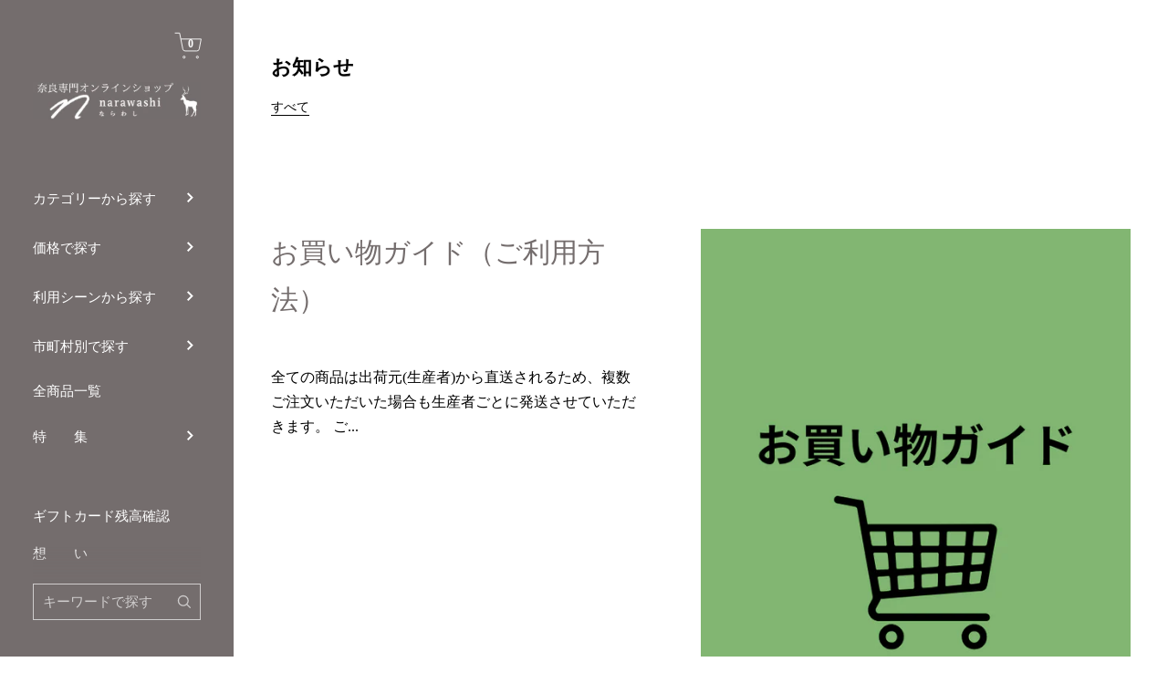

--- FILE ---
content_type: text/html; charset=utf-8
request_url: https://narawashi.jp/blogs/news
body_size: 57817
content:
<!doctype html>
<html class="no-js" lang="ja">
<head>



   
  <meta charset="utf-8">
  <meta http-equiv="X-UA-Compatible" content="IE=edge,chrome=1">
  <meta name="viewport" content="width=device-width, initial-scale=1.0, height=device-height, minimum-scale=1.0"><link rel="shortcut icon" href="//narawashi.jp/cdn/shop/files/narawashi_LOGO_32x32.png?v=1626358123" type="image/png" /><title>お知らせ &ndash; ならわし narawashi
</title><meta property="og:type" content="website">
  <meta property="og:title" content="お知らせ">

  
    <meta property="og:image" content="http://narawashi.jp/cdn/shop/files/a9e6334059e8cfba09616ac6bd221570_76e58bdb-2104-445d-b054-1059252f26e7_1024x.png?v=1626403529">
    <meta property="og:image:secure_url" content="https://narawashi.jp/cdn/shop/files/a9e6334059e8cfba09616ac6bd221570_76e58bdb-2104-445d-b054-1059252f26e7_1024x.png?v=1626403529">
    <meta property="og:image:width" content="1024">
    <meta property="og:image:height" content="1024">
  <meta property="og:url" content="https://narawashi.jp/blogs/news">
<meta property="og:site_name" content="ならわし narawashi">

<meta name="twitter:card" content="summary"><meta name="twitter:title" content="お知らせ">
  <meta name="twitter:description" content="お知らせ">

  
    <meta name="twitter:image" content="https://narawashi.jp/cdn/shop/files/a9e6334059e8cfba09616ac6bd221570_76e58bdb-2104-445d-b054-1059252f26e7_600x600_crop_center.png?v=1626403529">
  <script type="application/ld+json">
  {
    "@context": "http://schema.org",
    "@type": "BreadcrumbList",
  "itemListElement": [{
      "@type": "ListItem",
      "position": 1,
      "name": "",
      "item": "https://narawashi.jp"
    },{
          "@type": "ListItem",
          "position": 2,
          "name": "お知らせ",
          "item": "https://narawashi.jp/blogs/news"
        }]
  }
  </script><script type="application/ld+json">
  {
    "@context": "http://schema.org",
    "@type" : "Organization",
  "name" : "ならわし narawashi",
  "url" : "https://narawashi.jp",
  "potentialAction": {
    "@type": "SearchAction",
    "target": "/search?q={search_term}",
    "query-input": "required name=search_term"
  }
  }
  </script><link rel="canonical" href="https://narawashi.jp/blogs/news">
  
  <script type="text/javascript">
    2===performance.navigation.type&&location.reload(!0);
  </script>

  <link rel="preload" as="style" href="//narawashi.jp/cdn/shop/t/21/assets/theme.css?v=101316756145597762161709882043">
  <link rel="preload" as="script" href="//narawashi.jp/cdn/shop/t/21/assets/theme.min.js?v=35745763598718286861709882043">

  <link rel="preconnect" href="https://cdn.shopify.com">
  <link rel="preconnect" href="https://fonts.shopifycdn.com">
  <link rel="dns-prefetch" href="https://productreviews.shopifycdn.com">

  <link rel="preconnect" href="https://fonts.googleapis.com">
  <link rel="preconnect" href="https://fonts.gstatic.com" crossorigin>
  <link href="https://fonts.googleapis.com/css2?family=Noto+Serif+JP&display=swap" rel="stylesheet"><link rel="preload" href="//narawashi.jp/cdn/fonts/montserrat/montserrat_n6.1326b3e84230700ef15b3a29fb520639977513e0.woff2" as="font" type="font/woff2" crossorigin><link rel="preload" href="//narawashi.jp/cdn/fonts/montserrat/montserrat_n5.07ef3781d9c78c8b93c98419da7ad4fbeebb6635.woff2" as="font" type="font/woff2" crossorigin><style type="text/css">@font-face {
  font-family: Montserrat;
  font-weight: 600;
  font-style: normal;
  font-display: swap;
  src: url("//narawashi.jp/cdn/fonts/montserrat/montserrat_n6.1326b3e84230700ef15b3a29fb520639977513e0.woff2") format("woff2"),
       url("//narawashi.jp/cdn/fonts/montserrat/montserrat_n6.652f051080eb14192330daceed8cd53dfdc5ead9.woff") format("woff");
}
@font-face {
  font-family: Montserrat;
  font-weight: 500;
  font-style: normal;
  font-display: swap;
  src: url("//narawashi.jp/cdn/fonts/montserrat/montserrat_n5.07ef3781d9c78c8b93c98419da7ad4fbeebb6635.woff2") format("woff2"),
       url("//narawashi.jp/cdn/fonts/montserrat/montserrat_n5.adf9b4bd8b0e4f55a0b203cdd84512667e0d5e4d.woff") format("woff");
}
@font-face {
  font-family: Montserrat;
  font-weight: 500;
  font-style: normal;
  font-display: swap;
  src: url("//narawashi.jp/cdn/fonts/montserrat/montserrat_n5.07ef3781d9c78c8b93c98419da7ad4fbeebb6635.woff2") format("woff2"),
       url("//narawashi.jp/cdn/fonts/montserrat/montserrat_n5.adf9b4bd8b0e4f55a0b203cdd84512667e0d5e4d.woff") format("woff");
}
@font-face {
  font-family: Montserrat;
  font-weight: 600;
  font-style: normal;
  font-display: swap;
  src: url("//narawashi.jp/cdn/fonts/montserrat/montserrat_n6.1326b3e84230700ef15b3a29fb520639977513e0.woff2") format("woff2"),
       url("//narawashi.jp/cdn/fonts/montserrat/montserrat_n6.652f051080eb14192330daceed8cd53dfdc5ead9.woff") format("woff");
}
@font-face {
  font-family: Montserrat;
  font-weight: 700;
  font-style: normal;
  font-display: swap;
  src: url("//narawashi.jp/cdn/fonts/montserrat/montserrat_n7.3c434e22befd5c18a6b4afadb1e3d77c128c7939.woff2") format("woff2"),
       url("//narawashi.jp/cdn/fonts/montserrat/montserrat_n7.5d9fa6e2cae713c8fb539a9876489d86207fe957.woff") format("woff");
}
@font-face {
  font-family: Montserrat;
  font-weight: 500;
  font-style: italic;
  font-display: swap;
  src: url("//narawashi.jp/cdn/fonts/montserrat/montserrat_i5.d3a783eb0cc26f2fda1e99d1dfec3ebaea1dc164.woff2") format("woff2"),
       url("//narawashi.jp/cdn/fonts/montserrat/montserrat_i5.76d414ea3d56bb79ef992a9c62dce2e9063bc062.woff") format("woff");
}
@font-face {
  font-family: Montserrat;
  font-weight: 700;
  font-style: italic;
  font-display: swap;
  src: url("//narawashi.jp/cdn/fonts/montserrat/montserrat_i7.a0d4a463df4f146567d871890ffb3c80408e7732.woff2") format("woff2"),
       url("//narawashi.jp/cdn/fonts/montserrat/montserrat_i7.f6ec9f2a0681acc6f8152c40921d2a4d2e1a2c78.woff") format("woff");
}
:root {

    /* Color variables - SIDEBAR */

    --color-sidebar-bg: 116, 109, 109;
    --color-sidebar-bg-darken: 105, 99, 99;
    --color-sidebar-bg-darken-alt: 105, 99, 99;
    --color-sidebar-bg-lighten: 127, 119, 119;
    --color-sidebar-bg-lighten-alt: 137, 129, 129;

    --color-sidebar-txt: 255, 255, 255;
    --color-sidebar-txt-foreground: 0, 0, 0;
    --color-sidebar-txt-lighten-alt: 255, 255, 255;

    --color-sidebar-accent: 255, 255, 255;
    --color-sidebar-accent-foreground: 0, 0, 0;

    /* Color variables - BODY */

    --color-body-bg: 255, 255, 255;
    --color-body-bg-darken: 245, 245, 245;
    --color-body-bg-darken-alt: 235, 235, 235;

    --color-body-txt: 0, 0, 0;
    --color-body-txt-lighten: 168, 168, 168;
    --color-body-txt-foreground: 255, 255, 255;

    --color-body-accent: 255, 0, 0;
    --color-body-accent-foreground: 255, 255, 255;

    /* Color variables - FOOTER */

    --color-footer-bg: 13, 13, 13;
    --color-footer-bg-lighten: 23, 23, 23;
    --color-footer-bg-lighten-alt: 33, 33, 33;
    --color-footer-txt: 255, 255, 255;
    --color-footer-accent: 144, 144, 144;

    /* Color variables - GRID */

    --color-grid-bg: 0, 0, 0;
    --color-grid-text: 255, 255, 255;

    /* Color variables - SPI */

    --color-body-text: #000000;
    --color-body: #ffffff;
    --color-bg: #ffffff;

    /* Font variables */

    --base-headings-size: 22;
    --base-headings-size-alt: 30;
    --base-body-size: 16;
    --base-body-size-alt: 20;

    --font-stack-headings: Montserrat, sans-serif;
    --font-weight-headings: 600;
    --font-style-headings: normal;

    --font-stack-body: Montserrat, sans-serif;
    --font-weight-body: 500;
    --font-style-body: normal;--font-weight-body-medium: 500;--font-weight-body-semibold: 600;

    --font-weight-body-bold: 700;

  }

</style><link rel="stylesheet" href="//narawashi.jp/cdn/shop/t/21/assets/theme.css?v=101316756145597762161709882043">
  <link rel="stylesheet" href="//narawashi.jp/cdn/shop/t/21/assets/custom.css?v=38961392482006753641709882043">
  <link rel="stylesheet" href="//narawashi.jp/cdn/shop/t/21/assets/added-style.css?v=168838773434397018381742378438">

  <script>window.performance && window.performance.mark && window.performance.mark('shopify.content_for_header.start');</script><meta name="facebook-domain-verification" content="p5djb01z7cmhpods0fwou8wmeilp7m">
<meta name="google-site-verification" content="WFifBXehkOFTQZZ6xVsNb43PdjVPPvxeHWSVUrjBVXc">
<meta id="shopify-digital-wallet" name="shopify-digital-wallet" content="/56588959906/digital_wallets/dialog">
<meta name="shopify-checkout-api-token" content="89407fcb30193cec3c866c7ed043983e">
<link rel="alternate" type="application/atom+xml" title="Feed" href="/blogs/news.atom" />
<link rel="next" href="/blogs/news?page=2">
<script async="async" src="/checkouts/internal/preloads.js?locale=ja-JP"></script>
<link rel="preconnect" href="https://shop.app" crossorigin="anonymous">
<script async="async" src="https://shop.app/checkouts/internal/preloads.js?locale=ja-JP&shop_id=56588959906" crossorigin="anonymous"></script>
<script id="shopify-features" type="application/json">{"accessToken":"89407fcb30193cec3c866c7ed043983e","betas":["rich-media-storefront-analytics"],"domain":"narawashi.jp","predictiveSearch":false,"shopId":56588959906,"locale":"ja"}</script>
<script>var Shopify = Shopify || {};
Shopify.shop = "naradewa.myshopify.com";
Shopify.locale = "ja";
Shopify.currency = {"active":"JPY","rate":"1.0"};
Shopify.country = "JP";
Shopify.theme = {"name":"Kingdom_custom_202403-PROD","id":135034110114,"schema_name":"Kingdom","schema_version":"3.8.0","theme_store_id":725,"role":"main"};
Shopify.theme.handle = "null";
Shopify.theme.style = {"id":null,"handle":null};
Shopify.cdnHost = "narawashi.jp/cdn";
Shopify.routes = Shopify.routes || {};
Shopify.routes.root = "/";</script>
<script type="module">!function(o){(o.Shopify=o.Shopify||{}).modules=!0}(window);</script>
<script>!function(o){function n(){var o=[];function n(){o.push(Array.prototype.slice.apply(arguments))}return n.q=o,n}var t=o.Shopify=o.Shopify||{};t.loadFeatures=n(),t.autoloadFeatures=n()}(window);</script>
<script>
  window.ShopifyPay = window.ShopifyPay || {};
  window.ShopifyPay.apiHost = "shop.app\/pay";
  window.ShopifyPay.redirectState = null;
</script>
<script id="shop-js-analytics" type="application/json">{"pageType":"blog"}</script>
<script defer="defer" async type="module" src="//narawashi.jp/cdn/shopifycloud/shop-js/modules/v2/client.init-shop-cart-sync_DLd17SO6.ja.esm.js"></script>
<script defer="defer" async type="module" src="//narawashi.jp/cdn/shopifycloud/shop-js/modules/v2/chunk.common_Df7BE-Gc.esm.js"></script>
<script type="module">
  await import("//narawashi.jp/cdn/shopifycloud/shop-js/modules/v2/client.init-shop-cart-sync_DLd17SO6.ja.esm.js");
await import("//narawashi.jp/cdn/shopifycloud/shop-js/modules/v2/chunk.common_Df7BE-Gc.esm.js");

  window.Shopify.SignInWithShop?.initShopCartSync?.({"fedCMEnabled":true,"windoidEnabled":true});

</script>
<script>
  window.Shopify = window.Shopify || {};
  if (!window.Shopify.featureAssets) window.Shopify.featureAssets = {};
  window.Shopify.featureAssets['shop-js'] = {"shop-cart-sync":["modules/v2/client.shop-cart-sync_87dHhnUi.ja.esm.js","modules/v2/chunk.common_Df7BE-Gc.esm.js"],"init-fed-cm":["modules/v2/client.init-fed-cm_CiWSrATI.ja.esm.js","modules/v2/chunk.common_Df7BE-Gc.esm.js"],"init-shop-email-lookup-coordinator":["modules/v2/client.init-shop-email-lookup-coordinator_CVNKFyLo.ja.esm.js","modules/v2/chunk.common_Df7BE-Gc.esm.js"],"shop-cash-offers":["modules/v2/client.shop-cash-offers_zLTUpRCm.ja.esm.js","modules/v2/chunk.common_Df7BE-Gc.esm.js","modules/v2/chunk.modal_B8ahN1Xw.esm.js"],"init-shop-cart-sync":["modules/v2/client.init-shop-cart-sync_DLd17SO6.ja.esm.js","modules/v2/chunk.common_Df7BE-Gc.esm.js"],"init-windoid":["modules/v2/client.init-windoid_CbbVICvP.ja.esm.js","modules/v2/chunk.common_Df7BE-Gc.esm.js"],"shop-toast-manager":["modules/v2/client.shop-toast-manager_CkwOieVs.ja.esm.js","modules/v2/chunk.common_Df7BE-Gc.esm.js"],"pay-button":["modules/v2/client.pay-button_HUzgBJUV.ja.esm.js","modules/v2/chunk.common_Df7BE-Gc.esm.js"],"shop-button":["modules/v2/client.shop-button_CEBKD9cA.ja.esm.js","modules/v2/chunk.common_Df7BE-Gc.esm.js"],"shop-login-button":["modules/v2/client.shop-login-button_B2H74rC0.ja.esm.js","modules/v2/chunk.common_Df7BE-Gc.esm.js","modules/v2/chunk.modal_B8ahN1Xw.esm.js"],"avatar":["modules/v2/client.avatar_BTnouDA3.ja.esm.js"],"shop-follow-button":["modules/v2/client.shop-follow-button_C7nCdBVe.ja.esm.js","modules/v2/chunk.common_Df7BE-Gc.esm.js","modules/v2/chunk.modal_B8ahN1Xw.esm.js"],"init-customer-accounts-sign-up":["modules/v2/client.init-customer-accounts-sign-up_B6qw37V3.ja.esm.js","modules/v2/client.shop-login-button_B2H74rC0.ja.esm.js","modules/v2/chunk.common_Df7BE-Gc.esm.js","modules/v2/chunk.modal_B8ahN1Xw.esm.js"],"init-shop-for-new-customer-accounts":["modules/v2/client.init-shop-for-new-customer-accounts_B_nAxFZh.ja.esm.js","modules/v2/client.shop-login-button_B2H74rC0.ja.esm.js","modules/v2/chunk.common_Df7BE-Gc.esm.js","modules/v2/chunk.modal_B8ahN1Xw.esm.js"],"init-customer-accounts":["modules/v2/client.init-customer-accounts_BOkAE9dx.ja.esm.js","modules/v2/client.shop-login-button_B2H74rC0.ja.esm.js","modules/v2/chunk.common_Df7BE-Gc.esm.js","modules/v2/chunk.modal_B8ahN1Xw.esm.js"],"checkout-modal":["modules/v2/client.checkout-modal_DXwRIaHQ.ja.esm.js","modules/v2/chunk.common_Df7BE-Gc.esm.js","modules/v2/chunk.modal_B8ahN1Xw.esm.js"],"lead-capture":["modules/v2/client.lead-capture_lLTsAwMY.ja.esm.js","modules/v2/chunk.common_Df7BE-Gc.esm.js","modules/v2/chunk.modal_B8ahN1Xw.esm.js"],"shop-login":["modules/v2/client.shop-login_CxYAcntH.ja.esm.js","modules/v2/chunk.common_Df7BE-Gc.esm.js","modules/v2/chunk.modal_B8ahN1Xw.esm.js"],"payment-terms":["modules/v2/client.payment-terms_gWC4famL.ja.esm.js","modules/v2/chunk.common_Df7BE-Gc.esm.js","modules/v2/chunk.modal_B8ahN1Xw.esm.js"]};
</script>
<script>(function() {
  var isLoaded = false;
  function asyncLoad() {
    if (isLoaded) return;
    isLoaded = true;
    var urls = ["https:\/\/ufe.helixo.co\/scripts\/sdk.min.js?shop=naradewa.myshopify.com","https:\/\/narawashi.jp\/apps\/buckscc\/sdk.min.js?shop=naradewa.myshopify.com","https:\/\/documents-app.mixlogue.jp\/scripts\/reorder.js?shop=naradewa.myshopify.com","https:\/\/documents-app.mixlogue.jp\/scripts\/ue87f9sf8e7rd.min.js?shop=naradewa.myshopify.com","\/\/cdn.shopify.com\/proxy\/e0f554408a450c80c15c094cd884f746032762478d926b91ce0fe1b1ad38635a\/shippingmanagerprod.z11.web.core.windows.net\/naradewa.myshopify.com_haiso_datetimespecific.js?v=20250107102451\u0026shop=naradewa.myshopify.com\u0026sp-cache-control=cHVibGljLCBtYXgtYWdlPTkwMA","https:\/\/cdn.pushowl.com\/latest\/sdks\/pushowl-shopify.js?subdomain=naradewa\u0026environment=production\u0026guid=e920fd71-8213-4653-9683-85d053326164\u0026shop=naradewa.myshopify.com"];
    for (var i = 0; i < urls.length; i++) {
      var s = document.createElement('script');
      s.type = 'text/javascript';
      s.async = true;
      s.src = urls[i];
      var x = document.getElementsByTagName('script')[0];
      x.parentNode.insertBefore(s, x);
    }
  };
  if(window.attachEvent) {
    window.attachEvent('onload', asyncLoad);
  } else {
    window.addEventListener('load', asyncLoad, false);
  }
})();</script>
<script id="__st">var __st={"a":56588959906,"offset":32400,"reqid":"3e44276e-818f-41b1-adb8-5f4e659d3176-1764770970","pageurl":"narawashi.jp\/blogs\/news","s":"blogs-79835234466","u":"de4f80649556","p":"blog","rtyp":"blog","rid":79835234466};</script>
<script>window.ShopifyPaypalV4VisibilityTracking = true;</script>
<script id="captcha-bootstrap">!function(){'use strict';const t='contact',e='account',n='new_comment',o=[[t,t],['blogs',n],['comments',n],[t,'customer']],c=[[e,'customer_login'],[e,'guest_login'],[e,'recover_customer_password'],[e,'create_customer']],r=t=>t.map((([t,e])=>`form[action*='/${t}']:not([data-nocaptcha='true']) input[name='form_type'][value='${e}']`)).join(','),a=t=>()=>t?[...document.querySelectorAll(t)].map((t=>t.form)):[];function s(){const t=[...o],e=r(t);return a(e)}const i='password',u='form_key',d=['recaptcha-v3-token','g-recaptcha-response','h-captcha-response',i],f=()=>{try{return window.sessionStorage}catch{return}},m='__shopify_v',_=t=>t.elements[u];function p(t,e,n=!1){try{const o=window.sessionStorage,c=JSON.parse(o.getItem(e)),{data:r}=function(t){const{data:e,action:n}=t;return t[m]||n?{data:e,action:n}:{data:t,action:n}}(c);for(const[e,n]of Object.entries(r))t.elements[e]&&(t.elements[e].value=n);n&&o.removeItem(e)}catch(o){console.error('form repopulation failed',{error:o})}}const l='form_type',E='cptcha';function T(t){t.dataset[E]=!0}const w=window,h=w.document,L='Shopify',v='ce_forms',y='captcha';let A=!1;((t,e)=>{const n=(g='f06e6c50-85a8-45c8-87d0-21a2b65856fe',I='https://cdn.shopify.com/shopifycloud/storefront-forms-hcaptcha/ce_storefront_forms_captcha_hcaptcha.v1.5.2.iife.js',D={infoText:'hCaptchaによる保護',privacyText:'プライバシー',termsText:'利用規約'},(t,e,n)=>{const o=w[L][v],c=o.bindForm;if(c)return c(t,g,e,D).then(n);var r;o.q.push([[t,g,e,D],n]),r=I,A||(h.body.append(Object.assign(h.createElement('script'),{id:'captcha-provider',async:!0,src:r})),A=!0)});var g,I,D;w[L]=w[L]||{},w[L][v]=w[L][v]||{},w[L][v].q=[],w[L][y]=w[L][y]||{},w[L][y].protect=function(t,e){n(t,void 0,e),T(t)},Object.freeze(w[L][y]),function(t,e,n,w,h,L){const[v,y,A,g]=function(t,e,n){const i=e?o:[],u=t?c:[],d=[...i,...u],f=r(d),m=r(i),_=r(d.filter((([t,e])=>n.includes(e))));return[a(f),a(m),a(_),s()]}(w,h,L),I=t=>{const e=t.target;return e instanceof HTMLFormElement?e:e&&e.form},D=t=>v().includes(t);t.addEventListener('submit',(t=>{const e=I(t);if(!e)return;const n=D(e)&&!e.dataset.hcaptchaBound&&!e.dataset.recaptchaBound,o=_(e),c=g().includes(e)&&(!o||!o.value);(n||c)&&t.preventDefault(),c&&!n&&(function(t){try{if(!f())return;!function(t){const e=f();if(!e)return;const n=_(t);if(!n)return;const o=n.value;o&&e.removeItem(o)}(t);const e=Array.from(Array(32),(()=>Math.random().toString(36)[2])).join('');!function(t,e){_(t)||t.append(Object.assign(document.createElement('input'),{type:'hidden',name:u})),t.elements[u].value=e}(t,e),function(t,e){const n=f();if(!n)return;const o=[...t.querySelectorAll(`input[type='${i}']`)].map((({name:t})=>t)),c=[...d,...o],r={};for(const[a,s]of new FormData(t).entries())c.includes(a)||(r[a]=s);n.setItem(e,JSON.stringify({[m]:1,action:t.action,data:r}))}(t,e)}catch(e){console.error('failed to persist form',e)}}(e),e.submit())}));const S=(t,e)=>{t&&!t.dataset[E]&&(n(t,e.some((e=>e===t))),T(t))};for(const o of['focusin','change'])t.addEventListener(o,(t=>{const e=I(t);D(e)&&S(e,y())}));const B=e.get('form_key'),M=e.get(l),P=B&&M;t.addEventListener('DOMContentLoaded',(()=>{const t=y();if(P)for(const e of t)e.elements[l].value===M&&p(e,B);[...new Set([...A(),...v().filter((t=>'true'===t.dataset.shopifyCaptcha))])].forEach((e=>S(e,t)))}))}(h,new URLSearchParams(w.location.search),n,t,e,['guest_login'])})(!0,!0)}();</script>
<script integrity="sha256-52AcMU7V7pcBOXWImdc/TAGTFKeNjmkeM1Pvks/DTgc=" data-source-attribution="shopify.loadfeatures" defer="defer" src="//narawashi.jp/cdn/shopifycloud/storefront/assets/storefront/load_feature-81c60534.js" crossorigin="anonymous"></script>
<script crossorigin="anonymous" defer="defer" src="//narawashi.jp/cdn/shopifycloud/storefront/assets/shopify_pay/storefront-65b4c6d7.js?v=20250812"></script>
<script data-source-attribution="shopify.dynamic_checkout.dynamic.init">var Shopify=Shopify||{};Shopify.PaymentButton=Shopify.PaymentButton||{isStorefrontPortableWallets:!0,init:function(){window.Shopify.PaymentButton.init=function(){};var t=document.createElement("script");t.src="https://narawashi.jp/cdn/shopifycloud/portable-wallets/latest/portable-wallets.ja.js",t.type="module",document.head.appendChild(t)}};
</script>
<script data-source-attribution="shopify.dynamic_checkout.buyer_consent">
  function portableWalletsHideBuyerConsent(e){var t=document.getElementById("shopify-buyer-consent"),n=document.getElementById("shopify-subscription-policy-button");t&&n&&(t.classList.add("hidden"),t.setAttribute("aria-hidden","true"),n.removeEventListener("click",e))}function portableWalletsShowBuyerConsent(e){var t=document.getElementById("shopify-buyer-consent"),n=document.getElementById("shopify-subscription-policy-button");t&&n&&(t.classList.remove("hidden"),t.removeAttribute("aria-hidden"),n.addEventListener("click",e))}window.Shopify?.PaymentButton&&(window.Shopify.PaymentButton.hideBuyerConsent=portableWalletsHideBuyerConsent,window.Shopify.PaymentButton.showBuyerConsent=portableWalletsShowBuyerConsent);
</script>
<script data-source-attribution="shopify.dynamic_checkout.cart.bootstrap">document.addEventListener("DOMContentLoaded",(function(){function t(){return document.querySelector("shopify-accelerated-checkout-cart, shopify-accelerated-checkout")}if(t())Shopify.PaymentButton.init();else{new MutationObserver((function(e,n){t()&&(Shopify.PaymentButton.init(),n.disconnect())})).observe(document.body,{childList:!0,subtree:!0})}}));
</script>
<link id="shopify-accelerated-checkout-styles" rel="stylesheet" media="screen" href="https://narawashi.jp/cdn/shopifycloud/portable-wallets/latest/accelerated-checkout-backwards-compat.css" crossorigin="anonymous">
<style id="shopify-accelerated-checkout-cart">
        #shopify-buyer-consent {
  margin-top: 1em;
  display: inline-block;
  width: 100%;
}

#shopify-buyer-consent.hidden {
  display: none;
}

#shopify-subscription-policy-button {
  background: none;
  border: none;
  padding: 0;
  text-decoration: underline;
  font-size: inherit;
  cursor: pointer;
}

#shopify-subscription-policy-button::before {
  box-shadow: none;
}

      </style>

<script>window.performance && window.performance.mark && window.performance.mark('shopify.content_for_header.end');</script>
<script>
  var shopEpMetafield = {"point_campaign":false,"updated_at":"2025-12-03T14:04:10.481761Z","stealth_mode":false,"point_value":1,"currency_value":100,"percentage":1.0,"include_tax":true,"tier_rules":{"15f5bc78-ccd3-11eb-a504-827b1e488ab8":{"name":"Default","point_value":1,"currency_value":100,"percentage":1.0,"currency_spent_requirement":0,"free_shipping":false}},"live":true,"point_rules":{"15f5bc78-ccd3-11eb-a504-827b1e488ab8":{"point_value":1,"currency_value":100,"percentage":1.0,"free_shipping":false}},"reward_currency_value":1,"reward_point_value":1,"reward_rules":{},"shipping_codes":[]};

  if (shopEpMetafield) {
    var easyPointsSession = sessionStorage.getItem("easyPoints");
    easyPointsSession = easyPointsSession ? JSON.parse(easyPointsSession) : {};

    easyPointsSession.widgetHidden = !shopEpMetafield.widget;
    easyPointsSession.shopMetafieldUpdatedAt = shopEpMetafield.updated_at;

    
      var customerEpMetafield = null;
    

    if (customerEpMetafield) {
      easyPointsSession.pointBalance = customerEpMetafield.balance;
      easyPointsSession.expirationDate = customerEpMetafield.expiration_date;

      easyPointsSession.customerPointRulePercentage = parseInt(customerEpMetafield.percentage);
      easyPointsSession.customerPointRulePointValue = parseInt(customerEpMetafield.point_value);
      easyPointsSession.customerPointRuleCurrencyValue = parseInt(customerEpMetafield.currency_value);
      easyPointsSession.tierName = customerEpMetafield.tier;

      if (customerEpMetafield.tier_maintenance_data) {
        easyPointsSession.rankMaintenanceData = customerEpMetafield.tier_maintenance_data.maintenance_data;
        easyPointsSession.rankAdvancementData = customerEpMetafield.tier_maintenance_data.advancement_data;
      }

      if (typeof customerEpMetafield.coupon_value === "number" && customerEpMetafield.coupon_value > 0) {
        easyPointsSession.appliedDiscount = customerEpMetafield.coupon_value;
        easyPointsSession.appliedDiscountCurrency = customerEpMetafield.coupon_currency;
      } else {
        delete easyPointsSession.appliedDiscount;
        delete easyPointsSession.appliedDiscountCurrency;
      }
    } else {
      easyPointsSession.customerPointRulePercentage = parseInt(shopEpMetafield.percentage);
      easyPointsSession.customerPointRulePointValue = parseInt(shopEpMetafield.point_value);
      easyPointsSession.customerPointRuleCurrencyValue = parseInt(shopEpMetafield.currency_value);

      delete easyPointsSession.pointBalance;
      delete easyPointsSession.expirationDate;
      delete easyPointsSession.tierName;
      delete easyPointsSession.rankMaintenanceData;
      delete easyPointsSession.rankAdvancementData;
      delete easyPointsSession.appliedDiscount;
      delete easyPointsSession.appliedDiscountCurrency;
    }

    sessionStorage.setItem("easyPoints", JSON.stringify(easyPointsSession));
  }
</script>

      <link href="//narawashi.jp/cdn/shop/t/21/assets/easy_points.css?v=71010169501601634521709882043" rel="stylesheet" type="text/css" media="all" />
      <script src="//narawashi.jp/cdn/shop/t/21/assets/easy_points.js?v=176240947816107535691709882043" type="text/javascript"></script>
      <link href="//narawashi.jp/cdn/shop/t/21/assets/easy_points_integration.css?v=6829941684307788571709882043" rel="stylesheet" type="text/css" media="all" />
      <script src="//narawashi.jp/cdn/shop/t/21/assets/easy_points_integration.min.js?v=78131829328583827641709882043" type="text/javascript"></script>
<script src="//narawashi.jp/cdn/shopifycloud/storefront/assets/themes_support/option_selection-b017cd28.js" type="text/javascript"></script>
<meta name="google-site-verification" content="WFifBXehkOFTQZZ6xVsNb43PdjVPPvxeHWSVUrjBVXc" />
    <script>
    window.bucksCC = window.bucksCC || {};
    window.bucksCC.config = {}; window.bucksCC.reConvert = function () {};
    "function"!=typeof Object.assign&&(Object.assign=function(n){if(null==n)throw new TypeError("Cannot convert undefined or null to object");for(var r=Object(n),t=1;t<arguments.length;t++){var e=arguments[t];if(null!=e)for(var o in e)e.hasOwnProperty(o)&&(r[o]=e[o])}return r});
    Object.assign(window.bucksCC.config, {"expertSettings":"{\"css\":\"\"}","_id":"64cc46f9607d11224e103e53","shop":"naradewa.myshopify.com","active":true,"autoSwitchCurrencyLocationBased":true,"autoSwitchOnlyToPreferredCurrency":true,"backgroundColor":"rgba(255,255,255,1)","borderStyle":"boxShadow","cartNotificationBackgroundColor":"rgba(251,245,245,1)","cartNotificationMessage":"We process all orders in {STORE_CURRENCY} and you will be checkout using the most current exchange rates.","cartNotificationStatus":false,"cartNotificationTextColor":"rgba(30,30,30,1)","customOptionsPlacement":false,"customOptionsPlacementMobile":false,"customPosition":"","darkMode":false,"defaultCurrencyRounding":false,"displayPosition":"bottom_left","displayPositionType":"floating","flagDisplayOption":"showFlagAndCurrency","flagStyle":"modern","flagTheme":"rounded","hoverColor":"rgba(255,255,255,1)","instantLoader":false,"mobileCustomPosition":"","mobileDisplayPosition":"bottom_left","mobileDisplayPositionType":"floating","mobilePositionPlacement":"after","moneyWithCurrencyFormat":false,"optionsPlacementType":"left_upwards","optionsPlacementTypeMobile":"left_upwards","positionPlacement":"after","priceRoundingType":"none","roundingDecimal":0.99,"selectedCurrencies":"[{\"USD\":\"US Dollar (USD)\"},{\"EUR\":\"Euro (EUR)\"},{\"GBP\":\"British Pound (GBP)\"},{\"CAD\":\"Canadian Dollar (CAD)\"},{\"AFN\":\"Afghan Afghani (AFN)\"},{\"ALL\":\"Albanian Lek (ALL)\"},{\"DZD\":\"Algerian Dinar (DZD)\"},{\"AOA\":\"Angolan Kwanza (AOA)\"},{\"ARS\":\"Argentine Peso (ARS)\"},{\"AMD\":\"Armenian Dram (AMD)\"},{\"AWG\":\"Aruban Florin (AWG)\"},{\"AUD\":\"Australian Dollar (AUD)\"},{\"BBD\":\"Barbadian Dollar (BBD)\"},{\"AZN\":\"Azerbaijani Manat (AZN)\"},{\"BDT\":\"Bangladeshi Taka (BDT)\"},{\"BSD\":\"Bahamian Dollar (BSD)\"},{\"BHD\":\"Bahraini Dinar (BHD)\"},{\"BIF\":\"Burundian Franc (BIF)\"},{\"BYN\":\"Belarusian Ruble (BYN)\"},{\"BYR\":\"Belarusian Ruble (BYR)\"},{\"BZD\":\"Belize Dollar (BZD)\"},{\"BMD\":\"Bermudan Dollar (BMD)\"},{\"BTN\":\"Bhutanese Ngultrum (BTN)\"},{\"BAM\":\"Bosnia-Herzegovina Convertible Mark (BAM)\"},{\"BRL\":\"Brazilian Real (BRL)\"},{\"BOB\":\"Bolivian Boliviano (BOB)\"},{\"BWP\":\"Botswanan Pula (BWP)\"},{\"BND\":\"Brunei Dollar (BND)\"},{\"BGN\":\"Bulgarian Lev (BGN)\"},{\"MMK\":\"Myanmar Kyat (MMK)\"},{\"KHR\":\"Cambodian Riel (KHR)\"},{\"CVE\":\"Cape Verdean Escudo (CVE)\"},{\"KYD\":\"Cayman Islands Dollar (KYD)\"},{\"XAF\":\"Central African CFA Franc (XAF)\"},{\"CLP\":\"Chilean Peso (CLP)\"},{\"CNY\":\"Chinese Yuan (CNY)\"},{\"COP\":\"Colombian Peso (COP)\"},{\"KMF\":\"Comorian Franc (KMF)\"},{\"CDF\":\"Congolese Franc (CDF)\"},{\"CRC\":\"Costa Rican Colón (CRC)\"},{\"HRK\":\"Croatian Kuna (HRK)\"},{\"CZK\":\"Czech Koruna (CZK)\"},{\"DKK\":\"Danish Krone (DKK)\"},{\"DJF\":\"Djiboutian Franc (DJF)\"},{\"DOP\":\"Dominican Peso (DOP)\"},{\"XCD\":\"East Caribbean Dollar (XCD)\"},{\"EGP\":\"Egyptian Pound (EGP)\"},{\"ETB\":\"Ethiopian Birr (ETB)\"},{\"FKP\":\"Falkland Islands Pound (FKP)\"},{\"XPF\":\"CFP Franc (XPF)\"},{\"FJD\":\"Fijian Dollar (FJD)\"},{\"GIP\":\"Gibraltar Pound (GIP)\"},{\"GMD\":\"Gambian Dalasi (GMD)\"},{\"GHS\":\"Ghanaian Cedi (GHS)\"},{\"GTQ\":\"Guatemalan Quetzal (GTQ)\"},{\"GYD\":\"Guyanaese Dollar (GYD)\"},{\"GEL\":\"Georgian Lari (GEL)\"},{\"GNF\":\"Guinean Franc (GNF)\"},{\"HTG\":\"Haitian Gourde (HTG)\"},{\"HNL\":\"Honduran Lempira (HNL)\"},{\"HKD\":\"Hong Kong Dollar (HKD)\"},{\"HUF\":\"Hungarian Forint (HUF)\"},{\"ISK\":\"Icelandic Króna (ISK)\"},{\"INR\":\"Indian Rupee (INR)\"},{\"IDR\":\"Indonesian Rupiah (IDR)\"},{\"ILS\":\"Israeli New Shekel (ILS)\"},{\"IRR\":\"Iranian Rial (IRR)\"},{\"IQD\":\"Iraqi Dinar (IQD)\"},{\"JMD\":\"Jamaican Dollar (JMD)\"},{\"JPY\":\"Japanese Yen (JPY)\"},{\"JEP\":\"Jersey Pound (JEP)\"},{\"JOD\":\"Jordanian Dinar (JOD)\"},{\"KZT\":\"Kazakhstani Tenge (KZT)\"},{\"KES\":\"Kenyan Shilling (KES)\"},{\"KWD\":\"Kuwaiti Dinar (KWD)\"},{\"KGS\":\"Kyrgystani Som (KGS)\"},{\"LAK\":\"Laotian Kip (LAK)\"},{\"LVL\":\"Latvian Lats (LVL)\"},{\"LBP\":\"Lebanese Pound (LBP)\"},{\"LSL\":\"Lesotho Loti (LSL)\"},{\"LRD\":\"Liberian Dollar (LRD)\"},{\"LYD\":\"Libyan Dinar (LYD)\"},{\"MGA\":\"Malagasy Ariary (MGA)\"},{\"MKD\":\"Macedonian Denar (MKD)\"},{\"MOP\":\"Macanese Pataca (MOP)\"},{\"MWK\":\"Malawian Kwacha (MWK)\"},{\"MVR\":\"Maldivian Rufiyaa (MVR)\"},{\"MXN\":\"Mexican Peso (MXN)\"},{\"MYR\":\"Malaysian Ringgit (MYR)\"},{\"MUR\":\"Mauritian Rupee (MUR)\"},{\"MDL\":\"Moldovan Leu (MDL)\"},{\"MAD\":\"Moroccan Dirham (MAD)\"},{\"MNT\":\"Mongolian Tugrik (MNT)\"},{\"MZN\":\"Mozambican Metical (MZN)\"},{\"NAD\":\"Namibian Dollar (NAD)\"},{\"NPR\":\"Nepalese Rupee (NPR)\"},{\"ANG\":\"Netherlands Antillean Guilder (ANG)\"},{\"NZD\":\"New Zealand Dollar (NZD)\"},{\"NIO\":\"Nicaraguan Córdoba (NIO)\"},{\"NGN\":\"Nigerian Naira (NGN)\"},{\"NOK\":\"Norwegian Krone (NOK)\"},{\"OMR\":\"Omani Rial (OMR)\"},{\"PAB\":\"Panamanian Balboa (PAB)\"},{\"PKR\":\"Pakistani Rupee (PKR)\"},{\"PGK\":\"Papua New Guinean Kina (PGK)\"},{\"PYG\":\"Paraguayan Guarani (PYG)\"},{\"PEN\":\"Peruvian Sol (PEN)\"},{\"PHP\":\"Philippine Piso (PHP)\"},{\"PLN\":\"Polish Zloty (PLN)\"},{\"QAR\":\"Qatari Rial (QAR)\"},{\"RON\":\"Romanian Leu (RON)\"},{\"RUB\":\"Russian Ruble (RUB)\"},{\"RWF\":\"Rwandan Franc (RWF)\"},{\"WST\":\"Samoan Tala (WST)\"},{\"SHP\":\"St. Helena Pound (SHP)\"},{\"SAR\":\"Saudi Riyal (SAR)\"},{\"STD\":\"São Tomé & Príncipe Dobra (STD)\"},{\"RSD\":\"Serbian Dinar (RSD)\"},{\"SCR\":\"Seychellois Rupee (SCR)\"},{\"SLL\":\"Sierra Leonean Leone (SLL)\"},{\"SGD\":\"Singapore Dollar (SGD)\"},{\"SDG\":\"Sudanese Pound (SDG)\"},{\"SYP\":\"Syrian Pound (SYP)\"},{\"ZAR\":\"South African Rand (ZAR)\"},{\"KRW\":\"South Korean Won (KRW)\"},{\"SSP\":\"South Sudanese Pound (SSP)\"},{\"SBD\":\"Solomon Islands Dollar (SBD)\"},{\"LKR\":\"Sri Lankan Rupee (LKR)\"},{\"SRD\":\"Surinamese Dollar (SRD)\"},{\"SZL\":\"Swazi Lilangeni (SZL)\"},{\"SEK\":\"Swedish Krona (SEK)\"},{\"CHF\":\"Swiss Franc (CHF)\"},{\"TWD\":\"New Taiwan Dollar (TWD)\"},{\"THB\":\"Thai Baht (THB)\"},{\"TJS\":\"Tajikistani Somoni (TJS)\"},{\"TZS\":\"Tanzanian Shilling (TZS)\"},{\"TOP\":\"Tongan Paʻanga (TOP)\"},{\"TTD\":\"Trinidad & Tobago Dollar (TTD)\"},{\"TND\":\"Tunisian Dinar (TND)\"},{\"TRY\":\"Turkish Lira (TRY)\"},{\"TMT\":\"Turkmenistani Manat (TMT)\"},{\"UGX\":\"Ugandan Shilling (UGX)\"},{\"UAH\":\"Ukrainian Hryvnia (UAH)\"},{\"AED\":\"United Arab Emirates Dirham (AED)\"},{\"UYU\":\"Uruguayan Peso (UYU)\"},{\"UZS\":\"Uzbekistani Som (UZS)\"},{\"VUV\":\"Vanuatu Vatu (VUV)\"},{\"VEF\":\"Venezuelan Bolívar (VEF)\"},{\"VND\":\"Vietnamese Dong (VND)\"},{\"XOF\":\"West African CFA Franc (XOF)\"},{\"YER\":\"Yemeni Rial (YER)\"},{\"ZMW\":\"Zambian Kwacha (ZMW)\"}]","showCurrencyCodesOnly":false,"showInDesktop":true,"showInMobileDevice":true,"showOriginalPriceOnMouseHover":false,"textColor":"rgba(30,30,30,1)","themeType":"default","trigger":"","userCurrency":"","watchUrls":""}, { money_format: "\u003cspan class=money\u003e¥{{amount_no_decimals}}\u003c\/span\u003e", money_with_currency_format: "\u003cspan class=money\u003e¥{{amount_no_decimals}} JPY\u003c\/span\u003e", userCurrency: "JPY" }); window.bucksCC.config.multiCurrencies = [];  window.bucksCC.config.multiCurrencies = "JPY".split(',') || ''; window.bucksCC.config.cartCurrency = "JPY" || '';
    </script>
            <!-- BEGIN app block: shopify://apps/judge-me-reviews/blocks/judgeme_core/61ccd3b1-a9f2-4160-9fe9-4fec8413e5d8 --><!-- Start of Judge.me Core -->




<link rel="dns-prefetch" href="https://cdnwidget.judge.me">
<link rel="dns-prefetch" href="https://cdn.judge.me">
<link rel="dns-prefetch" href="https://cdn1.judge.me">
<link rel="dns-prefetch" href="https://api.judge.me">

<script data-cfasync='false' class='jdgm-settings-script'>window.jdgmSettings={"pagination":5,"disable_web_reviews":false,"badge_no_review_text":"レビューはまだありません。","badge_n_reviews_text":"{{ n }} レビュー","badge_star_color":"#FFC93B","hide_badge_preview_if_no_reviews":true,"badge_hide_text":false,"enforce_center_preview_badge":false,"widget_title":"カスタマーレビュー","widget_open_form_text":"レビューを書く","widget_close_form_text":"レビューをやめる","widget_refresh_page_text":"ページの再読み込み","widget_summary_text":"{{ number_of_reviews }} レビュー中","widget_no_review_text":"まだレビューはありません","widget_name_field_text":"名前","widget_verified_name_field_text":"承認済みの名前（一般公開）","widget_name_placeholder_text":"名前を入力してください（一般公開）","widget_required_field_error_text":"この項目は必須です。","widget_email_field_text":"メールアドレス","widget_verified_email_field_text":"承認済みのメールアドレス（非公開、編集不可）","widget_email_placeholder_text":"メールアドレスを入力してください（非公開）","widget_email_field_error_text":"有効なメールアドレスを入力して下さい。","widget_rating_field_text":"評価","widget_review_title_field_text":"レビューのタイトル","widget_review_title_placeholder_text":"レビューにタイトルをつけてください","widget_review_body_field_text":"レビュー","widget_review_body_placeholder_text":"コメントを書く","widget_pictures_field_text":"写真/ビデオ（オプション）","widget_submit_review_text":"レビューを送信","widget_submit_verified_review_text":"確認済みのレビューを送信","widget_submit_success_msg_with_auto_publish":"ありがとうございました！レビューを表示するには、しばらくしてからページを更新してください。 \u003ca href='https://judge.me/login' target='_blank' rel='nofollow noopener'\u003eJudge.meに\u003c/a\u003eログインすると、レビューを削除または編集できます。","widget_submit_success_msg_no_auto_publish":"ありがとうございました！レビューは、ショップ管理者によって承認されるとすぐに公開されます。 \u003ca href='https://judge.me/login' target='_blank' rel='nofollow noopener'\u003eJudge.meに\u003c/a\u003eログインすると、レビューを削除または編集できます。","widget_show_default_reviews_out_of_total_text":"{{ n_reviews }} 件中 {{ n_reviews_shown }} 件のレビューを表示","widget_show_all_link_text":"全て表示する","widget_show_less_link_text":"少なく表示する","widget_author_said_text":"{{ reviewer_name }} さんが書きました:","widget_days_text":"{{ n }} 日前","widget_weeks_text":"{{ n }} 週間前","widget_months_text":"{{ n }} ヶ月前","widget_years_text":"{{ n }} 年前","widget_yesterday_text":"昨日","widget_today_text":"今日","widget_replied_text":"\u003e\u003e {{ shop_name }} が返信しました","widget_read_more_text":"続きを読む","widget_rating_filter_see_all_text":"全てのレビューを見る","widget_sorting_most_recent_text":"最新","widget_sorting_highest_rating_text":"高評価","widget_sorting_lowest_rating_text":"低評価","widget_sorting_with_pictures_text":"写真のみ","widget_sorting_most_helpful_text":"トップレビュー","widget_open_question_form_text":"質問をする","widget_reviews_subtab_text":"レビュー","widget_questions_subtab_text":"質問","widget_question_label_text":"質問","widget_answer_label_text":"回答","widget_question_placeholder_text":"質問を入力してください","widget_submit_question_text":"質問を送信","widget_question_submit_success_text":"ご質問ありがとうございます！回答が付き次第、質問は反映されます。","widget_star_color":"#FFC93B","verified_badge_text":"認証済み","verified_badge_placement":"left-of-reviewer-name","widget_hide_border":false,"widget_social_share":false,"all_reviews_include_out_of_store_products":true,"all_reviews_out_of_store_text":"（在庫切れ）","all_reviews_product_name_prefix_text":"について","enable_review_pictures":false,"widget_product_reviews_subtab_text":"商品レビュー","widget_shop_reviews_subtab_text":"ショップレビュー","widget_write_a_store_review_text":"ストアレビューを書く","widget_other_languages_heading":"他の言語のレビュー","widget_sorting_pictures_first_text":"写真付きレビューを見る","floating_tab_button_name":"★ レビュー","floating_tab_title":"お客様に話してもらいましょう","floating_tab_url":"","floating_tab_url_enabled":false,"all_reviews_text_badge_text":"「お客様は、{{ shop.metafields.judgeme.all_reviews_count }} のレビューに基づいて {{ shop.metafields.judgeme.all_reviews_rating | round: 1 }}/5 と評価しています.","all_reviews_text_badge_text_branded_style":"{{ shop.metafields.judgeme.all_reviews_count }}件のレビューに基づく{{ shop.metafields.judgeme.all_reviews_rating | round: 1 }}つ星のうち5つ星","all_reviews_text_badge_url":"","all_reviews_text_style":"branded","featured_carousel_title":"お客様レビュー","featured_carousel_count_text":"{{ n }}レビューから","featured_carousel_url":"","featured_carousel_arrows_on_the_sides":true,"verified_count_badge_style":"branded","verified_count_badge_url":"","widget_star_use_custom_color":true,"picture_reminder_submit_button":"写真をアップロードする","widget_sorting_videos_first_text":"最初の動画","widget_review_pending_text":"保留中","remove_microdata_snippet":false,"preview_badge_no_question_text":"質問無し","preview_badge_n_question_text":"{{ number_of_questions }}質問/質問","widget_search_bar_placeholder":"レビューを検索","widget_sorting_verified_only_text":"確認済みのみ","featured_carousel_theme":"compact","featured_carousel_more_reviews_button_text":"Read more reviews","featured_carousel_view_product_button_text":"製品を見る","all_reviews_page_load_more_text":"さらにレビューを読み込む","widget_advanced_speed_features":5,"widget_public_name_text":"のように公に表示","default_reviewer_name_has_non_latin":true,"widget_reviewer_anonymous":"匿名","medals_widget_title":"Judge.meレビューメダル","widget_invalid_yt_video_url_error_text":"YouTubeビデオのURLではありません","widget_max_length_field_error_text":"{0} 文字以内で入力してください。","widget_verified_by_shop_text":"Shopによる検証","widget_load_with_code_splitting":true,"widget_ugc_title":"私たちによって作られ、あなたによって共有されます","widget_ugc_subtitle":"私たちのページにあなたの写真が掲載されていることを確認するために私たちにタグを付けてください","widget_ugc_primary_button_text":"今すぐ購入","widget_ugc_secondary_button_text":"もっと読み込む","widget_ugc_reviews_button_text":"レビューを見る","widget_primary_color":"#838383","widget_secondary_color":"#339999","widget_summary_average_rating_text":"5点満点中{{ average_rating }}","widget_media_grid_title":"写真とビデオ","widget_media_grid_see_more_text":"続きを見る","widget_show_product_medals":false,"widget_verified_by_judgeme_text":"Judge.meによる検証","widget_verified_by_judgeme_text_in_store_medals":"Verified by Judge.me","widget_media_field_exceed_quantity_message":"申し訳ありませんが、1件のレビューで{{ max_media }}のみを受け入れることができます。","widget_media_field_exceed_limit_message":"{{ file_name }}が大きすぎます。{{ size_limit }}MB未満の{{ media_type }}を選択してください。","widget_review_submitted_text":"レビュー提出済み！","widget_question_submitted_text":"質問が送信されました！","widget_close_form_text_question":"キャンセル","widget_write_your_answer_here_text":"ここにあなたの答えを書いてください","widget_enabled_branded_link":true,"widget_show_collected_by_judgeme":false,"widget_collected_by_judgeme_text":"Judge.meによって収集されました","widget_load_more_text":"もっと読み込む","widget_full_review_text":"完全なレビュー","widget_read_more_reviews_text":"続きを読むレビュー","widget_read_questions_text":"質問を読む","widget_questions_and_answers_text":"質問と回答","widget_verified_by_text":"確認者","widget_number_of_reviews_text":"{{ number_of_reviews }}レビュー","widget_back_button_text":"戻る","widget_next_button_text":"次","widget_custom_forms_filter_button":"Filters","how_reviews_are_collected":"レビューはどのように収集されるのか？","widget_gdpr_statement":"お客様のデータの使用方法：お客様が残したレビューについて、必要な場合にのみご連絡いたします。レビューを投稿することにより、お客様はJudge.meの\u003ca href='https://judge.me/terms' target='_blank' rel='nofollow noopener'\u003e利用規約\u003c/a\u003eおよび\u003ca href='https://judge.me/privacy' target='_blank' rel='nofollow noopener'\u003eプライバシーポリシー\u003c/a\u003eおよび\u003ca href='https://judge.me/content-policy' target='_blank' rel='nofollow noopener'\u003eコンテンツーポリシー\u003c/a\u003eに同意したものとみなされます。","review_snippet_widget_round_border_style":true,"review_snippet_widget_card_color":"#FFFFFF","review_snippet_widget_slider_arrows_background_color":"#FFFFFF","review_snippet_widget_slider_arrows_color":"#000000","review_snippet_widget_star_color":"#339999","platform":"shopify","branding_url":"https://app.judge.me/reviews","branding_text":"運営者Judge.me","locale":"en","reply_name":"ならわし narawashi","widget_version":"3.0","footer":true,"autopublish":true,"review_dates":true,"enable_custom_form":false,"enable_multi_locales_translations":false,"can_be_branded":true,"reply_name_text":"ならわし narawashi"};</script> <style class='jdgm-settings-style'>﻿.jdgm-xx{left:0}:root{--jdgm-primary-color: #838383;--jdgm-secondary-color: rgba(131,131,131,0.1);--jdgm-star-color: #FFC93B;--jdgm-write-review-text-color: white;--jdgm-write-review-bg-color: #838383;--jdgm-paginate-color: #838383;--jdgm-border-radius: 0;--jdgm-reviewer-name-color: #838383}.jdgm-histogram__bar-content{background-color:#838383}.jdgm-rev[data-verified-buyer=true] .jdgm-rev__icon.jdgm-rev__icon:after,.jdgm-rev__buyer-badge.jdgm-rev__buyer-badge{color:white;background-color:#838383}.jdgm-review-widget--small .jdgm-gallery.jdgm-gallery .jdgm-gallery__thumbnail-link:nth-child(8) .jdgm-gallery__thumbnail-wrapper.jdgm-gallery__thumbnail-wrapper:before{content:"続きを見る"}@media only screen and (min-width: 768px){.jdgm-gallery.jdgm-gallery .jdgm-gallery__thumbnail-link:nth-child(8) .jdgm-gallery__thumbnail-wrapper.jdgm-gallery__thumbnail-wrapper:before{content:"続きを見る"}}.jdgm-preview-badge .jdgm-star.jdgm-star{color:#FFC93B}.jdgm-prev-badge[data-average-rating='0.00']{display:none !important}.jdgm-author-all-initials{display:none !important}.jdgm-author-last-initial{display:none !important}.jdgm-rev-widg__title{visibility:hidden}.jdgm-rev-widg__summary-text{visibility:hidden}.jdgm-prev-badge__text{visibility:hidden}.jdgm-rev__prod-link-prefix:before{content:'について'}.jdgm-rev__out-of-store-text:before{content:'（在庫切れ）'}@media only screen and (min-width: 768px){.jdgm-rev__pics .jdgm-rev_all-rev-page-picture-separator,.jdgm-rev__pics .jdgm-rev__product-picture{display:none}}@media only screen and (max-width: 768px){.jdgm-rev__pics .jdgm-rev_all-rev-page-picture-separator,.jdgm-rev__pics .jdgm-rev__product-picture{display:none}}.jdgm-preview-badge[data-template="product"]{display:none !important}.jdgm-preview-badge[data-template="collection"]{display:none !important}.jdgm-preview-badge[data-template="index"]{display:none !important}.jdgm-review-widget[data-from-snippet="true"]{display:none !important}.jdgm-verified-count-badget[data-from-snippet="true"]{display:none !important}.jdgm-carousel-wrapper[data-from-snippet="true"]{display:none !important}.jdgm-all-reviews-text[data-from-snippet="true"]{display:none !important}.jdgm-medals-section[data-from-snippet="true"]{display:none !important}.jdgm-ugc-media-wrapper[data-from-snippet="true"]{display:none !important}.jdgm-review-snippet-widget .jdgm-rev-snippet-widget__cards-container .jdgm-rev-snippet-card{border-radius:8px;background:#fff}.jdgm-review-snippet-widget .jdgm-rev-snippet-widget__cards-container .jdgm-rev-snippet-card__rev-rating .jdgm-star{color:#399}.jdgm-review-snippet-widget .jdgm-rev-snippet-widget__prev-btn,.jdgm-review-snippet-widget .jdgm-rev-snippet-widget__next-btn{border-radius:50%;background:#fff}.jdgm-review-snippet-widget .jdgm-rev-snippet-widget__prev-btn>svg,.jdgm-review-snippet-widget .jdgm-rev-snippet-widget__next-btn>svg{fill:#000}.jdgm-full-rev-modal.rev-snippet-widget .jm-mfp-container .jm-mfp-content,.jdgm-full-rev-modal.rev-snippet-widget .jm-mfp-container .jdgm-full-rev__icon,.jdgm-full-rev-modal.rev-snippet-widget .jm-mfp-container .jdgm-full-rev__pic-img,.jdgm-full-rev-modal.rev-snippet-widget .jm-mfp-container .jdgm-full-rev__reply{border-radius:8px}.jdgm-full-rev-modal.rev-snippet-widget .jm-mfp-container .jdgm-full-rev[data-verified-buyer="true"] .jdgm-full-rev__icon::after{border-radius:8px}.jdgm-full-rev-modal.rev-snippet-widget .jm-mfp-container .jdgm-full-rev .jdgm-rev__buyer-badge{border-radius:calc( 8px / 2 )}.jdgm-full-rev-modal.rev-snippet-widget .jm-mfp-container .jdgm-full-rev .jdgm-full-rev__replier::before{content:'ならわし narawashi'}.jdgm-full-rev-modal.rev-snippet-widget .jm-mfp-container .jdgm-full-rev .jdgm-full-rev__product-button{border-radius:calc( 8px * 6 )}
</style> <style class='jdgm-settings-style'></style>

  
  
  
  <style class='jdgm-miracle-styles'>
  @-webkit-keyframes jdgm-spin{0%{-webkit-transform:rotate(0deg);-ms-transform:rotate(0deg);transform:rotate(0deg)}100%{-webkit-transform:rotate(359deg);-ms-transform:rotate(359deg);transform:rotate(359deg)}}@keyframes jdgm-spin{0%{-webkit-transform:rotate(0deg);-ms-transform:rotate(0deg);transform:rotate(0deg)}100%{-webkit-transform:rotate(359deg);-ms-transform:rotate(359deg);transform:rotate(359deg)}}@font-face{font-family:'JudgemeStar';src:url("[data-uri]") format("woff");font-weight:normal;font-style:normal}.jdgm-star{font-family:'JudgemeStar';display:inline !important;text-decoration:none !important;padding:0 4px 0 0 !important;margin:0 !important;font-weight:bold;opacity:1;-webkit-font-smoothing:antialiased;-moz-osx-font-smoothing:grayscale}.jdgm-star:hover{opacity:1}.jdgm-star:last-of-type{padding:0 !important}.jdgm-star.jdgm--on:before{content:"\e000"}.jdgm-star.jdgm--off:before{content:"\e001"}.jdgm-star.jdgm--half:before{content:"\e002"}.jdgm-widget *{margin:0;line-height:1.4;-webkit-box-sizing:border-box;-moz-box-sizing:border-box;box-sizing:border-box;-webkit-overflow-scrolling:touch}.jdgm-hidden{display:none !important;visibility:hidden !important}.jdgm-temp-hidden{display:none}.jdgm-spinner{width:40px;height:40px;margin:auto;border-radius:50%;border-top:2px solid #eee;border-right:2px solid #eee;border-bottom:2px solid #eee;border-left:2px solid #ccc;-webkit-animation:jdgm-spin 0.8s infinite linear;animation:jdgm-spin 0.8s infinite linear}.jdgm-prev-badge{display:block !important}

</style>


  
  
   


<script data-cfasync='false' class='jdgm-script'>
!function(e){window.jdgm=window.jdgm||{},jdgm.CDN_HOST="https://cdnwidget.judge.me/",jdgm.API_HOST="https://api.judge.me/",jdgm.CDN_BASE_URL="https://cdn.shopify.com/extensions/019ae39c-5b1d-70d0-b6b6-ec110487187e/judgeme-extensions-255/assets/",
jdgm.docReady=function(d){(e.attachEvent?"complete"===e.readyState:"loading"!==e.readyState)?
setTimeout(d,0):e.addEventListener("DOMContentLoaded",d)},jdgm.loadCSS=function(d,t,o,a){
!o&&jdgm.loadCSS.requestedUrls.indexOf(d)>=0||(jdgm.loadCSS.requestedUrls.push(d),
(a=e.createElement("link")).rel="stylesheet",a.class="jdgm-stylesheet",a.media="nope!",
a.href=d,a.onload=function(){this.media="all",t&&setTimeout(t)},e.body.appendChild(a))},
jdgm.loadCSS.requestedUrls=[],jdgm.loadJS=function(e,d){var t=new XMLHttpRequest;
t.onreadystatechange=function(){4===t.readyState&&(Function(t.response)(),d&&d(t.response))},
t.open("GET",e),t.send()},jdgm.docReady((function(){(window.jdgmLoadCSS||e.querySelectorAll(
".jdgm-widget, .jdgm-all-reviews-page").length>0)&&(jdgmSettings.widget_load_with_code_splitting?
parseFloat(jdgmSettings.widget_version)>=3?jdgm.loadCSS(jdgm.CDN_HOST+"widget_v3/base.css"):
jdgm.loadCSS(jdgm.CDN_HOST+"widget/base.css"):jdgm.loadCSS(jdgm.CDN_HOST+"shopify_v2.css"),
jdgm.loadJS(jdgm.CDN_HOST+"loader.js"))}))}(document);
</script>
<noscript><link rel="stylesheet" type="text/css" media="all" href="https://cdnwidget.judge.me/shopify_v2.css"></noscript>

<!-- BEGIN app snippet: theme_fix_tags --><script>
  (function() {
    var jdgmThemeFixes = null;
    if (!jdgmThemeFixes) return;
    var thisThemeFix = jdgmThemeFixes[Shopify.theme.id];
    if (!thisThemeFix) return;

    if (thisThemeFix.html) {
      document.addEventListener("DOMContentLoaded", function() {
        var htmlDiv = document.createElement('div');
        htmlDiv.classList.add('jdgm-theme-fix-html');
        htmlDiv.innerHTML = thisThemeFix.html;
        document.body.append(htmlDiv);
      });
    };

    if (thisThemeFix.css) {
      var styleTag = document.createElement('style');
      styleTag.classList.add('jdgm-theme-fix-style');
      styleTag.innerHTML = thisThemeFix.css;
      document.head.append(styleTag);
    };

    if (thisThemeFix.js) {
      var scriptTag = document.createElement('script');
      scriptTag.classList.add('jdgm-theme-fix-script');
      scriptTag.innerHTML = thisThemeFix.js;
      document.head.append(scriptTag);
    };
  })();
</script>
<!-- END app snippet -->
<!-- End of Judge.me Core -->



<!-- END app block --><!-- BEGIN app block: shopify://apps/app-unity-tracking-ga4/blocks/app-embed-block/c09261bd-bf96-406e-8774-7a278f755fff --><!-- BEGIN app snippet: datalayer-allpage-snippet --><script>
  // https://cdnjs.cloudflare.com/ajax/libs/jquery-cookie/1.4.1/jquery.cookie.js
  function __DL__setupJqueryCookie($) {
    if ($.cookie) {
      return;
    }

    var pluses = /\+/g;

    function encode(s) {
      return config.raw ? s : encodeURIComponent(s);
    }

    function decode(s) {
      return config.raw ? s : decodeURIComponent(s);
    }

    function stringifyCookieValue(value) {
      return encode(config.json ? JSON.stringify(value) : String(value));
    }

    function parseCookieValue(s) {
      if (s.indexOf('"') === 0) {
        // This is a quoted cookie as according to RFC2068, unescape...
        s = s.slice(1, -1).replace(/\\"/g, '"').replace(/\\\\/g, "\\");
      }

      try {
        // Replace server-side written pluses with spaces.
        // If we can't decode the cookie, ignore it, it's unusable.
        // If we can't parse the cookie, ignore it, it's unusable.
        s = decodeURIComponent(s.replace(pluses, " "));
        return config.json ? JSON.parse(s) : s;
      } catch (e) {}
    }

    function read(s, converter) {
      var value = config.raw ? s : parseCookieValue(s);
      return $.isFunction(converter) ? converter(value) : value;
    }

    var config = ($.cookie = function (key, value, options) {
      // Write

      if (value !== undefined && !$.isFunction(value)) {
        options = $.extend({}, config.defaults, options);

        if (typeof options.expires === "number") {
          var days = options.expires,
            t = (options.expires = new Date());
          t.setTime(+t + days * 864e5);
        }

        return (document.cookie = [
          encode(key),
          "=",
          stringifyCookieValue(value),
          options.expires ? "; expires=" + options.expires.toUTCString() : "", // use expires attribute, max-age is not supported by IE
          options.path ? "; path=" + options.path : "",
          options.domain ? "; domain=" + options.domain : "",
          options.secure ? "; secure" : "",
        ].join(""));
      }

      // Read

      var result = key ? undefined : {};

      // To prevent the for loop in the first place assign an empty array
      // in case there are no cookies at all. Also prevents odd result when
      // calling $.cookie().
      var cookies = document.cookie ? document.cookie.split("; ") : [];

      for (var i = 0, l = cookies.length; i < l; i++) {
        var parts = cookies[i].split("=");
        var name = decode(parts.shift());
        var cookie = parts.join("=");

        if (key && key === name) {
          // If second argument (value) is a function it's a converter...
          result = read(cookie, value);
          break;
        }

        // Prevent storing a cookie that we couldn't decode.
        if (!key && (cookie = read(cookie)) !== undefined) {
          result[name] = cookie;
        }
      }

      return result;
    });

    config.defaults = {};

    $.removeCookie = function (key, options) {
      if ($.cookie(key) === undefined) {
        return false;
      }

      // Must not alter options, thus extending a fresh object...
      $.cookie(key, "", $.extend({}, options, { expires: -1 }));
      return !$.cookie(key);
    };
  }

  function __DL__getCookies() {
    var cookies = {};
    var cookieStrings = document.cookie.split(/;\s+/);

    for (var i = 0; i < cookieStrings.length; i++) {
      var splittedCookieString = cookieStrings[i].split("=");
      var key = splittedCookieString[0];
      var value = splittedCookieString[1];
      cookies[key] = decodeURIComponent(value);
    }

    return cookies;
  }

  function __DL__generateGaClientId() {
    function hd() {
      return Math.round(2147483647 * Math.random());
    }

    function la(a) {
      var b = 1, c = 0, d;

      if (a) {
        for (b = 0, d = a.length - 1; 0 <= d; d--) {
          c = a.charCodeAt(d);
          b = (b << 6 & 268435455) + c + (c << 14);
          c = b & 266338304;
          b = 0 != c ? b ^ c >> 21 : b;
        }
      }

      return b;
    }

    var c = (
      window.navigator.useragent +
      (document.cookie ? document.cookie : "") +
      (document.referrer ? document.referrer : "")
    );

    var d = c.length;
    var e;

    for (e = window.history.length; 0 < e; ) {
      c += e-- ^ d++;
    }

    return ([hd() ^ la(c) & 2147483647, Math.round(new Date().getTime() / 1e3)]).join(".");
  }

  var gaClientId = null;

  function __DL__getGaClientId() {
    if (gaClientId) {
      return gaClientId;
    }

    var match = document.cookie.match('(?:^|;)\\s*_ga=([^;]*)'),
        raw = match ? decodeURIComponent(match[1]) : null;

    if (raw) {
      match = raw.match(/(\d+\.\d+)$/);
    }

    if (match !== null) {
      return match[1];
    }

    return __DL__generateGaClientId();
  }

  function __DL__getFbc() {
    var cookies = __DL__getCookies();
    var fbc = cookies["_fbc"] || null;
    return fbc;
  }

  function __DL__getFbp() {
    var cookies = __DL__getCookies();
    var fbp = cookies["_fbp"] || null;
    return fbp;
  }

  function __DL__updateCartAttribute() {
    var fbc = __DL__getFbc();
    var fbp = __DL__getFbp();
    var ga = __DL__getGaClientId();
    var shopId = 56588959906;
    var attributes = [];

    if (fbc) {
      attributes.push("attributes[ptm_fbc]=" + encodeURIComponent(fbc));
    }

    if (fbp) {
      attributes.push("attributes[ptm_fbp]=" + encodeURIComponent(fbp));
    }

    if (ga) {
      attributes.push("attributes[ptm_client_id]=" + encodeURIComponent(ga));
    }

    attributes.push("attributes[shop_id]=" + encodeURIComponent(shopId));

    window.__DL__$.post({
      data: attributes.join("&"),
      dataType: "json",
      url: "/cart/update.js",
    });
  }

  function __DL__jqueryLoaded () {
    __DL__setupJqueryCookie(window.__DL__$);

    if (false) {
      __DL__updateCartAttribute();

      window.dataLayer = window.dataLayer || [];
      function gtag(){dataLayer.push(arguments);}
      var ga4Id = null;
      if (ga4Id) {
        gtag('get', ga4Id, 'client_id', function(clientId) {
          gaClientId = clientId;
          __DL__updateCartAttribute();
        });
      }
    }
  }

  var __DL__loadJqueryScript = document.createElement("script");
  __DL__loadJqueryScript.setAttribute(
    "src",
    "https://ajax.googleapis.com/ajax/libs/jquery/3.6.0/jquery.min.js"
  );
  __DL__loadJqueryScript.onload = function () {
    window.__DL__$ = window.jQuery.noConflict(true);
    __DL__jqueryLoaded();
  };
  document.head.appendChild(__DL__loadJqueryScript);

  function __DL__cartResponseFormatter (line_item) {
      var options = {}
      line_item.options_with_values.forEach(function(v) {
          options[v.name] = v.value
      })
      return {
              'item_name'     : line_item.title,
              'item_id'       : line_item.product_id,
              'variant_id'  : line_item.variant_id,
              'sku'      : line_item.sku,
              'price'    : line_item.final_price / 100,
              'quantity' : line_item.quantity,
              'item_type'     : line_item.product_type,
              'item_brand'   : line_item.vendor,
              'item_options'  : options,
              'google_product_id': 'shopify_' + Shopify.country + '_' + line_item.product_id + '_' + line_item.variant_id
      }
  };
  function __DL__arr_diff(b,c){
      var a=[],diff=[];
      for(var i=0;i<b.length;i++){
          a[b[i]]=true
      }
      for(var i=0;i<c.length;i++){
          if(a[c[i]]){delete a[c[i]]}
          else{a[c[i]]=true}
      }
      for(var k in a){diff.push(k)}
      return diff
  };

  function sha256(str) {
      var buff = new Uint8Array([].map.call(str, (c) => c.charCodeAt(0))).buffer;
      return crypto.subtle.digest('SHA-256', buff).then(digest => {
        return [].map.call(new Uint8Array(digest), x => ('00' + x.toString(16)).slice(-2)).join('')
      })
  }

  var __DL__hashed_em = '';
  var _em = null
  if (_em) {
      sha256(_em).then(h => {
          // __DL__jQueryintervalの関数が実行されるまでに__DL__hashed_emに値が入ることを期待
          __DL__hashed_em = h ;
      })
  }

  __DL__jQueryinterval = setInterval(function(){
      if (null) {
        console.log("Quit appending data to the datalayer.");
        clearInterval(__DL__jQueryinterval);
        return;
      }

      // wait for jQuery to load & run script after jQuery has loaded
      if(window.__DL__$){
          // search parameters
          getURLParams = function(name, url){
              if (!url) url = window.location.href;
              name = name.replace(/[\[\]]/g, "\\$&");
              var regex = new RegExp("[?&]" + name + "(=([^&#]*)|&|#|$)"),
              results = regex.exec(url);
              if (!results) return null;
              if (!results[2]) return '';
              return decodeURIComponent(results[2].replace(/\+/g, " "));
          };

          /**********************
          * DYNAMIC DEPENDENCIES
          ***********************/

          __DL__ = {
              customer_id: null,
              dynamicCart: true,
              debug: false,
              cart: null,
              removeCart: null
          };

          customBindings = {
              cartTriggers: [],
              viewCart: [],
              removeCartTrigger: [],
              cartVisableSelector: [],
              searchPage: [],
              searchTermQuery: [getURLParams('q')], // replace var with correct query
          };

          /* DO NOT EDIT */
          defaultBindings = {
              cartTriggers: ['form[action="/cart/add"] [type="submit"],.add-to-cart,.cart-btn,.addtocart-js,form[action="/cart/add"] div.product__submit__buttons'],
              viewCart: ['form[action="/cart"],.my-cart,.trigger-cart,#mobileCart'],
              removeCartTrigger: ['[href*="/cart/change"]'],
              cartVisableSelector: ['.inlinecart.is-active,.inline-cart.is-active'],
              searchPage: ['search'],
          };

          // stitch bindings
          objectArray = customBindings;
          outputObject = __DL__;

          applyBindings = function(objectArray, outputObject){
              for (var x in objectArray) {
                  var key = x;
                  var objs = objectArray[x];
                  values = [];
                  if(objs.length > 0){
                      values.push(objs);
                      if(key in outputObject){
                          values.push(outputObject[key]);
                          outputObject[key] = values.join(", ");
                      }else{
                          outputObject[key] = values.join(", ");
                      }
                  }
              }
          };

          applyBindings(customBindings, __DL__);
          applyBindings(defaultBindings, __DL__);

          /**********************
          * PREREQUISITE LIBRARIES
          ***********************/

          clearInterval(__DL__jQueryinterval);

          /**********************
          * Begin dataLayer Build
          ***********************/

          /**
          * DEBUG
          * Set to true or false to display messages to the console
          */
          if(__DL__.debug){
              console.log('=====================\n| DATALAYER SHOPIFY |\n---------------------');
              console.log('Page Template: blog');
          }

          window.dataLayer = window.dataLayer || [];  // init data layer if doesn't already exist
          dataLayer.push({'event': 'Begin DataLayer'}); // begin datalayer

          var template = "blog";

          /**
          * Landing Page Cookie
          * 1. Detect if user just landed on the site
          * 2. Only fires if Page Title matches website */
          __DL__$.cookie.raw = true;
          if (__DL__$.cookie('landingPage') === undefined || __DL__$.cookie('landingPage').length === 0) {
              var landingPage = true;
              __DL__$.cookie('landingPage', unescape);
              __DL__$.removeCookie('landingPage', {path: '/'});
              __DL__$.cookie('landingPage', 'landed', {path: '/'});
          } else {
              var landingPage = false;
              __DL__$.cookie('landingPage', unescape);
              __DL__$.removeCookie('landingPage', {path: '/'});
              __DL__$.cookie('landingPage', 'refresh', {path: '/'});
          }
          if (__DL__.debug) {
              console.log('Landing Page: ' + landingPage);
          }

          /**********************
          * DATALAYER SECTIONS
          ***********************/

          /**
          * DATALAYER: basic_dl_info
          **/
          var basic_dl_info = {
              'currency'      : "JPY",
              'page_type'      : "blog",
              'event'         : 'basic_dl_info'
          }

          
              
                  basic_dl_info['user_id'] = null
                  basic_dl_info['user_type'] = "Guest"
              
          
          dataLayer.push(basic_dl_info);
          if(__DL__.debug){
              console.log("basic_dl_info"+" :"+JSON.stringify(basic_dl_info, null, " "));
          }

          /**
          * Log State Cookie */

          
              var isLoggedIn = false;
          
            if (!isLoggedIn) {
                __DL__$.cookie('logState', unescape);
                __DL__$.removeCookie('logState', {path: '/'});
                __DL__$.cookie('logState', 'loggedOut', {path: '/'});
            } else {
                if (__DL__$.cookie('logState') === 'loggedOut' || __DL__$.cookie('logState') === undefined) {
                    __DL__$.cookie('logState', unescape);
                    __DL__$.removeCookie('logState', {path: '/'});
                    __DL__$.cookie('logState', 'firstLog', {path: '/'});

                    // ログアウト -> ログイン状態に遷移したタイミングで、ログインイベントを送る
                    var loginEvent = {
                        "event": "login",
                        'ptm_flag'    : 'true'
                    };
                    dataLayer.push(loginEvent);
                    dataLayer.push({
                      'event'    : 'init_ptm_flag',
                      'ptm_flag': 'false'});
                } else if (__DL__$.cookie('logState') === 'firstLog') {
                    __DL__$.cookie('logState', unescape);
                    __DL__$.removeCookie('logState', {path: '/'});
                    __DL__$.cookie('logState', 'refresh', {path: '/'});
                }
            }

          /** DATALAYER: Product List Page (Collections, Category)
          * Fire on all product listing pages. */
          

          /** DATALAYER: Product Page
          * Fire on all Product View pages. */
          if (template.match(/.*product.*/gi) && !template.match(/.*collection.*/gi)) {
              var product = {
                  'event'    : 'view_item',
                  'ptm_flag'    : 'true',
                  'ecommerce': {
                      'currency'      : "JPY",
                      'value'      :  
                                          ""
                                      ,
                      'items': [{
                          'item_name'            : null,
                          'item_id'              : null,
                          'variant_id'       : null,
                          'sku'             : null,
                          'price'           : 
                                                  ""
                                              ,
                          'item_brand'           : null,
                          'item_type'     : null,
                          'item_category' : null,
                          'item_category2' : null,
                          'item_category3' : null,
                          'item_category4' : null,
                          'item_category5' : null,
                          'item_options'  : {
                              
                          },
                          'google_product_id': 'shopify_' + Shopify.country + '_' + null + '_' + null
                      }]
                  }
              };

              function productView(){
                  dataLayer.push(product);
                  if(__DL__.debug){
                      console.log("view_item"+" :"+JSON.stringify(product, null, " "));
                  }
              }
              productView();
          }

          /** DATALAYER: Search Results */
          var searchPage = new RegExp(__DL__.searchPage, "g");
          if(document.location.pathname.match(searchPage)){
              var search = {
                  'search_term' : null,
                  'event'      : "search",
                  'ptm_flag'    : 'true'
              };

              dataLayer.push(search);
              if(__DL__.debug){
                  console.log("search"+" :"+JSON.stringify(search, null, " "));
              }
          }

          /** DATALAYER: select_item
           * すべてのページのaタグにイベントハンドラを登録。
           * どの商品ページへのリンクをクリックしたかで、選択された商品を判定
           *
          */
          __DL__$(function() {
              __DL__$(document).on("click", "a", function(event) {
                  var target = event.currentTarget
                  if(!target.attributes || !target.attributes.href) return;
                  var link = decodeURIComponent(target.attributes.href.value);
                  if(__DL__.debug){
                      console.log(link);
                  }
                  var matched = /.*\/products\/([^\?]*).*/.exec(link);
                  if (!matched || !matched[1]) return;
                  var selected_item_name = matched[1];
                  dataLayer.push({"ecommerce": null})
                  var select_item = {
                      "event": 'select_item',
                      'ptm_flag'    : 'true',
                      "ecommerce": {
                          "items": [
                              {
                                  "item_name": selected_item_name
                              }
                          ]
                      }
                  }
                  // コレクションページの場合、追加情報を送る
                  
                  dataLayer.push(select_item);
                  if(__DL__.debug){
                      console.log("select_item"+" :"+JSON.stringify(select_item, null, " "));
                  }
              })
          })

          /** DATALAYER: view_cart
          * Fire anytime a user views their cart (non-dynamic) */

          

          /** DATALAYER: All Pages
          * Fire all pages trigger after all additional dataLayers have loaded. */

          dataLayer.push({
              'event': 'DataLayer Loaded',
              'ptm_flag': 'false'
          });

          if(__DL__.debug){
              console.log('DATALAYER: DataLayer Loaded.');
          }

          /**********************
          * DATALAYER EVENT BINDINGS
          ***********************/

          /** DATALAYER:
          * Add to Cart / Dynamic Cart View
          * Fire all pages trigger after all additional dataLayers have loaded. */

          __DL__$(document).ready(function() {
              /** DATALAYER: begin_checkout (input version) */
              __DL__$('input[name="checkout"]').on('click', function() {
                  var e = {
                      'event'    : 'begin_checkout',
                      'ptm_flag'    : 'true'
                  }
                  dataLayer.push(e);
                  if (__DL__.debug) {
                      console.log("begin_checkout"+" :"+JSON.stringify(e, null, " "));
                  }
              });
              /** DATALAYER: begin_checkout (button version) */
              __DL__$('button[name="checkout"]').on('click', function() {
                  var e = {
                      'event'    : 'begin_checkout',
                      'ptm_flag'    : 'true'
                  }
                  dataLayer.push(e);
                  if (__DL__.debug) {
                      console.log("begin_checkout"+" :"+JSON.stringify(e, null, " "));
                  }
              });

              /** DATALAYER: Cart */

              // add to cart
              __DL__$.getJSON('/cart.js', function (response) {
                  // get Json response
                  __DL__.cart = response.items.map(__DL__cartResponseFormatter)
                  collection_cartIDs = [];
                  collection_matchIDs = [];
                  for (var i = __DL__.cart.length - 1; i >= 0; i--) {
                      var x = parseFloat(__DL__.cart[i].variant_id);
                      collection_cartIDs.push(x);
                  }
              });

              function __DL__addtocart(){
                  // dynamic cart用。カート追加ボタンクリック後すぐページ遷移する場合、イベントを送れない。
                  setTimeout(function(){
                      __DL__$.getJSON("/cart.js", function (response) {
                          // get Json response
                          __DL__.cart = response.items.map(__DL__cartResponseFormatter)
                          for (var i = __DL__.cart.length - 1; i >= 0; i--) {
                              var x = parseFloat(__DL__.cart[i].variant_id);
                              collection_matchIDs.push(x);
                          }
                          var x = __DL__arr_diff(collection_cartIDs, collection_matchIDs).pop();
                          collection_cartIDs = collection_matchIDs;
                          collection_matchIDs = [];
                          for (var i = __DL__.cart.length - 1; i >= 0; i--) {
                              if (__DL__.cart[i].variant_id.toString() === x) {
                                  product = __DL__.cart[i];
                                  var e = {
                                      'event'    : 'add_to_cart',
                                      'ptm_flag'    : 'true',
                                      'ecommerce': {
                                          'items': [
                                              product
                                          ]
                                      }
                                  }
                                  if (product['price'] && product['quantity']) {
                                      var price = ""
                                      var value = price * product['quantity'];
                                      e['ecommerce']['value'] = value;
                                  }
                                  dataLayer.push({"ecommerce": null});
                                  dataLayer.push(e);
                                  dataLayer.push({
                                    'event'    : 'init_ptm_flag',
                                    'ptm_flag': 'false'});
                                  if (__DL__.debug) {
                                      console.log("add_to_cart"+" :"+JSON.stringify(e, null, " "));
                                  }
                                  break;
                              }
                          }
                      });
                  },1000);
              }

              __DL__$(document).on('click', __DL__.cartTriggers, function(event) {
                    __DL__addtocart();
                
              });

          }); // document ready
      }

      // Google Tag Manager
      (function(w,d,s,l,i){w[l]=w[l]||[];w[l].push({'gtm.start':
      new Date().getTime(),event:'gtm.js'});var f=d.getElementsByTagName(s)[0],
      j=d.createElement(s),dl=l!='dataLayer'?'&l='+l:'';j.async=true;j.src=
      'https://www.googletagmanager.com/gtm.js?id='+i+dl;f.parentNode.insertBefore(j,f);
      })(window,document,'script','dataLayer',"GTM-MFM96DN");
  }, 500);
</script>
<!-- END app snippet -->
<!-- BEGIN app snippet: yahoo-yclid --><script>
(function() {
  // URLからyclidクエリパラメータを取得
  function getQueryParam(name) {
    const urlParams = new URLSearchParams(window.location.search);
    return urlParams.get(name);
  }

  // Cookieを設定する関数
  function setCookie(name, value, days) {
    const expires = new Date();
    expires.setTime(expires.getTime() + (days * 24 * 60 * 60 * 1000));
    document.cookie = name + '=' + value + ';expires=' + expires.toUTCString() + ';path=/';
  }

  // yclidクエリパラメータを取得
  const yclid = getQueryParam('yclid');
  
  // yclidが存在する場合、値に応じて適切なCookieに保存
  if (yclid) {
    if (yclid.startsWith('YSS.')) {
      setCookie('aut-ss-yclid', yclid, 30); // 30日間有効
    } else if (yclid.startsWith('YJAD.')) {
      setCookie('aut-da-yclid', yclid, 30); // 30日間有効
    } 
    console.log('aut-yclid Cookie set:', yclid);
  }
})();
</script>
<!-- END app snippet -->


<!-- END app block --><!-- BEGIN app block: shopify://apps/bucks/blocks/app-embed/4f0a9b06-9da4-4a49-b378-2de9d23a3af3 -->
<script>
  window.bucksCC = window.bucksCC || {};
  window.bucksCC.metaConfig = {};
  window.bucksCC.reConvert = function() {};
  "function" != typeof Object.assign && (Object.assign = function(n) {
    if (null == n) 
      throw new TypeError("Cannot convert undefined or null to object");
    



    for (var r = Object(n), t = 1; t < arguments.length; t++) {
      var e = arguments[t];
      if (null != e) 
        for (var o in e) 
          e.hasOwnProperty(o) && (r[o] = e[o])
    }
    return r
  });

const bucks_validateJson = json => {
    let checkedJson;
    try {
        checkedJson = JSON.parse(json);
    } catch (error) { }
    return checkedJson;
};

  const bucks_encodedData = "[base64]";

  const bucks_myshopifyDomain = "narawashi.jp";

  const decodedURI = atob(bucks_encodedData);
  const bucks_decodedString = decodeURIComponent(decodedURI);


  const bucks_parsedData = bucks_validateJson(bucks_decodedString) || {};
  Object.assign(window.bucksCC.metaConfig, {

    ... bucks_parsedData,
    money_format: "\u003cspan class=money\u003e¥{{amount_no_decimals}}\u003c\/span\u003e",
    money_with_currency_format: "\u003cspan class=money\u003e¥{{amount_no_decimals}} JPY\u003c\/span\u003e",
    userCurrency: "JPY"

  });
  window.bucksCC.reConvert = function() {};
  window.bucksCC.themeAppExtension = true;
  window.bucksCC.metaConfig.multiCurrencies = [];
  window.bucksCC.localization = {};
  
  

  window.bucksCC.localization.availableCountries = ["JP"];
  window.bucksCC.localization.availableLanguages = ["ja"];

  
  window.bucksCC.metaConfig.multiCurrencies = "JPY".split(',') || '';
  window.bucksCC.metaConfig.cartCurrency = "JPY" || '';

  if ((((window || {}).bucksCC || {}).metaConfig || {}).instantLoader) {
    self.fetch || (self.fetch = function(e, n) {
      return n = n || {},
      new Promise(function(t, s) {
        var r = new XMLHttpRequest,
          o = [],
          u = [],
          i = {},
          a = function() {
            return {
              ok: 2 == (r.status / 100 | 0),
              statusText: r.statusText,
              status: r.status,
              url: r.responseURL,
              text: function() {
                return Promise.resolve(r.responseText)
              },
              json: function() {
                return Promise.resolve(JSON.parse(r.responseText))
              },
              blob: function() {
                return Promise.resolve(new Blob([r.response]))
              },
              clone: a,
              headers: {
                keys: function() {
                  return o
                },
                entries: function() {
                  return u
                },
                get: function(e) {
                  return i[e.toLowerCase()]
                },
                has: function(e) {
                  return e.toLowerCase() in i
                }
              }
            }
          };
        for (var c in r.open(n.method || "get", e, !0), r.onload = function() {
          r.getAllResponseHeaders().replace(/^(.*?):[^S\n]*([sS]*?)$/gm, function(e, n, t) {
            o.push(n = n.toLowerCase()),
            u.push([n, t]),
            i[n] = i[n]
              ? i[n] + "," + t
              : t
          }),
          t(a())
        },
        r.onerror = s,
        r.withCredentials = "include" == n.credentials,
        n.headers) 
          r.setRequestHeader(c, n.headers[c]);
        r.send(n.body || null)
      })
    });
    !function() {
      function t(t) {
        const e = document.createElement("style");
        e.innerText = t,
        document.head.appendChild(e)
      }
      function e(t) {
        const e = document.createElement("script");
        e.type = "text/javascript",
        e.text = t,
        document.head.appendChild(e),
        console.log("%cBUCKSCC: Instant Loader Activated ⚡️", "background: #1c64f6; color: #fff; font-size: 12px; font-weight:bold; padding: 5px 10px; border-radius: 3px")
      }
      let n = sessionStorage.getItem("bucksccHash");
      (
        n = n
          ? JSON.parse(n)
          : null
      )
        ? e(n)
        : fetch(`https://${bucks_myshopifyDomain}/apps/buckscc/sdk.min.js`, {mode: "no-cors"}).then(function(t) {
          return t.text()
        }).then(function(t) {
          if ((t || "").length > 100) {
            const o = JSON.stringify(t);
            sessionStorage.setItem("bucksccHash", o),
            n = t,
            e(t)
          }
        })
    }();
  }

  const themeAppExLoadEvent = new Event("BUCKSCC_THEME-APP-EXTENSION_LOADED", { bubbles: true, cancelable: false });

  // Dispatch the custom event on the window
  window.dispatchEvent(themeAppExLoadEvent);

</script><!-- END app block --><!-- BEGIN app block: shopify://apps/ufe-cross-sell-upsell-bundle/blocks/app-embed/588d2ac5-62f3-4ccd-8638-da98ec61fa90 -->



<script>
  window.isUfeInstalled = true;
  
  window.ufeStore = {
    collections: [],
    tags: ''.split(','),
    selectedVariantId: null,
    moneyFormat: "\u003cspan class=money\u003e¥{{amount_no_decimals}}\u003c\/span\u003e",
    moneyFormatWithCurrency: "\u003cspan class=money\u003e¥{{amount_no_decimals}} JPY\u003c\/span\u003e",
    currency: "JPY",
    customerId: null,
    productAvailable: null,
    productMapping: [],
    meta: {
        pageType: 'blog' ,
        productId: null ,
        selectedVariantId: null,
        collectionId: null
    }
  }
  


  
    window.ufeStore.cartTotal = 0;
    window.ufeStore.cart = {"note":null,"attributes":{},"original_total_price":0,"total_price":0,"total_discount":0,"total_weight":0.0,"item_count":0,"items":[],"requires_shipping":false,"currency":"JPY","items_subtotal_price":0,"cart_level_discount_applications":[],"checkout_charge_amount":0},
    
  

   window.ufeStore.localization = {};
  
  

  window.ufeStore.localization.availableCountries = ["JP"];
  window.ufeStore.localization.availableLanguages = ["ja"];

  console.log("%c UFE: Funnel Engines ⚡️ Full Throttle 🦾😎!", 'font-weight: bold; letter-spacing: 2px; font-family: system-ui, -apple-system, BlinkMacSystemFont, "Segoe UI", "Roboto", "Oxygen", "Ubuntu", Arial, sans-serif;font-size: 20px;color: rgb(25, 124, 255); text-shadow: 1px 1px 0 rgb(62, 246, 255)');
  console.log(`%c \n Funnels on ならわし narawashi is powered by Upsell Funnel Engine. \n  \n   → Positive ROI Guaranteed \n   → #1 Upsell Funnel App\n   → Increased AOV & LTV\n   → All-In-One Upsell & Cross Sell\n  \n Know more: https://helixo.co/ufe \n\n  \n  `,'font-size: 12px;font-family: monospace;padding: 1px 2px;line-height: 1');
   
</script>


<script async src="https://ufe.helixo.co/scripts/sdk.min.js?shop=naradewa.myshopify.com"></script><!-- END app block --><script src="https://cdn.shopify.com/extensions/019ae39c-5b1d-70d0-b6b6-ec110487187e/judgeme-extensions-255/assets/loader.js" type="text/javascript" defer="defer"></script>
<script src="https://cdn.shopify.com/extensions/019ade02-830c-7bca-bdf0-d105167f53dc/easy-points-shopify-app-80/assets/widget2.bundle.js" type="text/javascript" defer="defer"></script>
<link href="https://cdn.shopify.com/extensions/019ade02-830c-7bca-bdf0-d105167f53dc/easy-points-shopify-app-80/assets/widget2.bundle.css" rel="stylesheet" type="text/css" media="all">
<script src="https://cdn.shopify.com/extensions/34fd8d9a-71fe-404e-b131-93ab807780b6/bucks-19/assets/widgetLoader.js" type="text/javascript" defer="defer"></script>
<link href="https://monorail-edge.shopifysvc.com" rel="dns-prefetch">
<script>(function(){if ("sendBeacon" in navigator && "performance" in window) {try {var session_token_from_headers = performance.getEntriesByType('navigation')[0].serverTiming.find(x => x.name == '_s').description;} catch {var session_token_from_headers = undefined;}var session_cookie_matches = document.cookie.match(/_shopify_s=([^;]*)/);var session_token_from_cookie = session_cookie_matches && session_cookie_matches.length === 2 ? session_cookie_matches[1] : "";var session_token = session_token_from_headers || session_token_from_cookie || "";function handle_abandonment_event(e) {var entries = performance.getEntries().filter(function(entry) {return /monorail-edge.shopifysvc.com/.test(entry.name);});if (!window.abandonment_tracked && entries.length === 0) {window.abandonment_tracked = true;var currentMs = Date.now();var navigation_start = performance.timing.navigationStart;var payload = {shop_id: 56588959906,url: window.location.href,navigation_start,duration: currentMs - navigation_start,session_token,page_type: "blog"};window.navigator.sendBeacon("https://monorail-edge.shopifysvc.com/v1/produce", JSON.stringify({schema_id: "online_store_buyer_site_abandonment/1.1",payload: payload,metadata: {event_created_at_ms: currentMs,event_sent_at_ms: currentMs}}));}}window.addEventListener('pagehide', handle_abandonment_event);}}());</script>
<script id="web-pixels-manager-setup">(function e(e,d,r,n,o){if(void 0===o&&(o={}),!Boolean(null===(a=null===(i=window.Shopify)||void 0===i?void 0:i.analytics)||void 0===a?void 0:a.replayQueue)){var i,a;window.Shopify=window.Shopify||{};var t=window.Shopify;t.analytics=t.analytics||{};var s=t.analytics;s.replayQueue=[],s.publish=function(e,d,r){return s.replayQueue.push([e,d,r]),!0};try{self.performance.mark("wpm:start")}catch(e){}var l=function(){var e={modern:/Edge?\/(1{2}[4-9]|1[2-9]\d|[2-9]\d{2}|\d{4,})\.\d+(\.\d+|)|Firefox\/(1{2}[4-9]|1[2-9]\d|[2-9]\d{2}|\d{4,})\.\d+(\.\d+|)|Chrom(ium|e)\/(9{2}|\d{3,})\.\d+(\.\d+|)|(Maci|X1{2}).+ Version\/(15\.\d+|(1[6-9]|[2-9]\d|\d{3,})\.\d+)([,.]\d+|)( \(\w+\)|)( Mobile\/\w+|) Safari\/|Chrome.+OPR\/(9{2}|\d{3,})\.\d+\.\d+|(CPU[ +]OS|iPhone[ +]OS|CPU[ +]iPhone|CPU IPhone OS|CPU iPad OS)[ +]+(15[._]\d+|(1[6-9]|[2-9]\d|\d{3,})[._]\d+)([._]\d+|)|Android:?[ /-](13[3-9]|1[4-9]\d|[2-9]\d{2}|\d{4,})(\.\d+|)(\.\d+|)|Android.+Firefox\/(13[5-9]|1[4-9]\d|[2-9]\d{2}|\d{4,})\.\d+(\.\d+|)|Android.+Chrom(ium|e)\/(13[3-9]|1[4-9]\d|[2-9]\d{2}|\d{4,})\.\d+(\.\d+|)|SamsungBrowser\/([2-9]\d|\d{3,})\.\d+/,legacy:/Edge?\/(1[6-9]|[2-9]\d|\d{3,})\.\d+(\.\d+|)|Firefox\/(5[4-9]|[6-9]\d|\d{3,})\.\d+(\.\d+|)|Chrom(ium|e)\/(5[1-9]|[6-9]\d|\d{3,})\.\d+(\.\d+|)([\d.]+$|.*Safari\/(?![\d.]+ Edge\/[\d.]+$))|(Maci|X1{2}).+ Version\/(10\.\d+|(1[1-9]|[2-9]\d|\d{3,})\.\d+)([,.]\d+|)( \(\w+\)|)( Mobile\/\w+|) Safari\/|Chrome.+OPR\/(3[89]|[4-9]\d|\d{3,})\.\d+\.\d+|(CPU[ +]OS|iPhone[ +]OS|CPU[ +]iPhone|CPU IPhone OS|CPU iPad OS)[ +]+(10[._]\d+|(1[1-9]|[2-9]\d|\d{3,})[._]\d+)([._]\d+|)|Android:?[ /-](13[3-9]|1[4-9]\d|[2-9]\d{2}|\d{4,})(\.\d+|)(\.\d+|)|Mobile Safari.+OPR\/([89]\d|\d{3,})\.\d+\.\d+|Android.+Firefox\/(13[5-9]|1[4-9]\d|[2-9]\d{2}|\d{4,})\.\d+(\.\d+|)|Android.+Chrom(ium|e)\/(13[3-9]|1[4-9]\d|[2-9]\d{2}|\d{4,})\.\d+(\.\d+|)|Android.+(UC? ?Browser|UCWEB|U3)[ /]?(15\.([5-9]|\d{2,})|(1[6-9]|[2-9]\d|\d{3,})\.\d+)\.\d+|SamsungBrowser\/(5\.\d+|([6-9]|\d{2,})\.\d+)|Android.+MQ{2}Browser\/(14(\.(9|\d{2,})|)|(1[5-9]|[2-9]\d|\d{3,})(\.\d+|))(\.\d+|)|K[Aa][Ii]OS\/(3\.\d+|([4-9]|\d{2,})\.\d+)(\.\d+|)/},d=e.modern,r=e.legacy,n=navigator.userAgent;return n.match(d)?"modern":n.match(r)?"legacy":"unknown"}(),u="modern"===l?"modern":"legacy",c=(null!=n?n:{modern:"",legacy:""})[u],f=function(e){return[e.baseUrl,"/wpm","/b",e.hashVersion,"modern"===e.buildTarget?"m":"l",".js"].join("")}({baseUrl:d,hashVersion:r,buildTarget:u}),m=function(e){var d=e.version,r=e.bundleTarget,n=e.surface,o=e.pageUrl,i=e.monorailEndpoint;return{emit:function(e){var a=e.status,t=e.errorMsg,s=(new Date).getTime(),l=JSON.stringify({metadata:{event_sent_at_ms:s},events:[{schema_id:"web_pixels_manager_load/3.1",payload:{version:d,bundle_target:r,page_url:o,status:a,surface:n,error_msg:t},metadata:{event_created_at_ms:s}}]});if(!i)return console&&console.warn&&console.warn("[Web Pixels Manager] No Monorail endpoint provided, skipping logging."),!1;try{return self.navigator.sendBeacon.bind(self.navigator)(i,l)}catch(e){}var u=new XMLHttpRequest;try{return u.open("POST",i,!0),u.setRequestHeader("Content-Type","text/plain"),u.send(l),!0}catch(e){return console&&console.warn&&console.warn("[Web Pixels Manager] Got an unhandled error while logging to Monorail."),!1}}}}({version:r,bundleTarget:l,surface:e.surface,pageUrl:self.location.href,monorailEndpoint:e.monorailEndpoint});try{o.browserTarget=l,function(e){var d=e.src,r=e.async,n=void 0===r||r,o=e.onload,i=e.onerror,a=e.sri,t=e.scriptDataAttributes,s=void 0===t?{}:t,l=document.createElement("script"),u=document.querySelector("head"),c=document.querySelector("body");if(l.async=n,l.src=d,a&&(l.integrity=a,l.crossOrigin="anonymous"),s)for(var f in s)if(Object.prototype.hasOwnProperty.call(s,f))try{l.dataset[f]=s[f]}catch(e){}if(o&&l.addEventListener("load",o),i&&l.addEventListener("error",i),u)u.appendChild(l);else{if(!c)throw new Error("Did not find a head or body element to append the script");c.appendChild(l)}}({src:f,async:!0,onload:function(){if(!function(){var e,d;return Boolean(null===(d=null===(e=window.Shopify)||void 0===e?void 0:e.analytics)||void 0===d?void 0:d.initialized)}()){var d=window.webPixelsManager.init(e)||void 0;if(d){var r=window.Shopify.analytics;r.replayQueue.forEach((function(e){var r=e[0],n=e[1],o=e[2];d.publishCustomEvent(r,n,o)})),r.replayQueue=[],r.publish=d.publishCustomEvent,r.visitor=d.visitor,r.initialized=!0}}},onerror:function(){return m.emit({status:"failed",errorMsg:"".concat(f," has failed to load")})},sri:function(e){var d=/^sha384-[A-Za-z0-9+/=]+$/;return"string"==typeof e&&d.test(e)}(c)?c:"",scriptDataAttributes:o}),m.emit({status:"loading"})}catch(e){m.emit({status:"failed",errorMsg:(null==e?void 0:e.message)||"Unknown error"})}}})({shopId: 56588959906,storefrontBaseUrl: "https://narawashi.jp",extensionsBaseUrl: "https://extensions.shopifycdn.com/cdn/shopifycloud/web-pixels-manager",monorailEndpoint: "https://monorail-edge.shopifysvc.com/unstable/produce_batch",surface: "storefront-renderer",enabledBetaFlags: ["2dca8a86"],webPixelsConfigList: [{"id":"1396474018","configuration":"{\"shop\":\"naradewa.myshopify.com\"}","eventPayloadVersion":"v1","runtimeContext":"STRICT","scriptVersion":"94b80d6b5f8a2309cad897219cb9737f","type":"APP","apiClientId":3090431,"privacyPurposes":["ANALYTICS","MARKETING","SALE_OF_DATA"],"dataSharingAdjustments":{"protectedCustomerApprovalScopes":["read_customer_address","read_customer_email","read_customer_name","read_customer_personal_data","read_customer_phone"]}},{"id":"1023213730","configuration":"{\"webPixelName\":\"Judge.me\"}","eventPayloadVersion":"v1","runtimeContext":"STRICT","scriptVersion":"34ad157958823915625854214640f0bf","type":"APP","apiClientId":683015,"privacyPurposes":["ANALYTICS"],"dataSharingAdjustments":{"protectedCustomerApprovalScopes":["read_customer_email","read_customer_name","read_customer_personal_data","read_customer_phone"]}},{"id":"590446754","configuration":"{\"config\":\"{\\\"pixel_id\\\":\\\"G-J222YFE4NZ\\\",\\\"target_country\\\":\\\"JP\\\",\\\"gtag_events\\\":[{\\\"type\\\":\\\"begin_checkout\\\",\\\"action_label\\\":[\\\"G-J222YFE4NZ\\\",\\\"AW-358068073\\\/xEYaCJ3th5AYEOne3qoB\\\"]},{\\\"type\\\":\\\"search\\\",\\\"action_label\\\":[\\\"G-J222YFE4NZ\\\",\\\"AW-358068073\\\/VO9TCJfth5AYEOne3qoB\\\"]},{\\\"type\\\":\\\"view_item\\\",\\\"action_label\\\":[\\\"G-J222YFE4NZ\\\",\\\"AW-358068073\\\/t9xVCJTth5AYEOne3qoB\\\",\\\"MC-QW3SREVE2N\\\"]},{\\\"type\\\":\\\"purchase\\\",\\\"action_label\\\":[\\\"G-J222YFE4NZ\\\",\\\"AW-358068073\\\/hYnECI7th5AYEOne3qoB\\\",\\\"MC-QW3SREVE2N\\\"]},{\\\"type\\\":\\\"page_view\\\",\\\"action_label\\\":[\\\"G-J222YFE4NZ\\\",\\\"AW-358068073\\\/xGDKCJHth5AYEOne3qoB\\\",\\\"MC-QW3SREVE2N\\\"]},{\\\"type\\\":\\\"add_payment_info\\\",\\\"action_label\\\":[\\\"G-J222YFE4NZ\\\",\\\"AW-358068073\\\/ePUiCNWoiJAYEOne3qoB\\\"]},{\\\"type\\\":\\\"add_to_cart\\\",\\\"action_label\\\":[\\\"G-J222YFE4NZ\\\",\\\"AW-358068073\\\/nCnSCJrth5AYEOne3qoB\\\"]}],\\\"enable_monitoring_mode\\\":false}\"}","eventPayloadVersion":"v1","runtimeContext":"OPEN","scriptVersion":"b2a88bafab3e21179ed38636efcd8a93","type":"APP","apiClientId":1780363,"privacyPurposes":[],"dataSharingAdjustments":{"protectedCustomerApprovalScopes":["read_customer_address","read_customer_email","read_customer_name","read_customer_personal_data","read_customer_phone"]}},{"id":"98173090","configuration":"{\"tagID\":\"2613647785865\"}","eventPayloadVersion":"v1","runtimeContext":"STRICT","scriptVersion":"18031546ee651571ed29edbe71a3550b","type":"APP","apiClientId":3009811,"privacyPurposes":["ANALYTICS","MARKETING","SALE_OF_DATA"],"dataSharingAdjustments":{"protectedCustomerApprovalScopes":["read_customer_address","read_customer_email","read_customer_name","read_customer_personal_data","read_customer_phone"]}},{"id":"34537634","configuration":"{\"shop\":\"naradewa.myshopify.com\",\"enabled\":\"true\",\"hmacKey\":\"5c980297c9ef56c4fb2ec48447dfa69d\"}","eventPayloadVersion":"v1","runtimeContext":"STRICT","scriptVersion":"aca5208e89668f7e176de03a61969c77","type":"APP","apiClientId":4653451,"privacyPurposes":["ANALYTICS","MARKETING","SALE_OF_DATA"],"dataSharingAdjustments":{"protectedCustomerApprovalScopes":["read_customer_address","read_customer_email","read_customer_name","read_customer_personal_data","read_customer_phone"]}},{"id":"shopify-app-pixel","configuration":"{}","eventPayloadVersion":"v1","runtimeContext":"STRICT","scriptVersion":"0450","apiClientId":"shopify-pixel","type":"APP","privacyPurposes":["ANALYTICS","MARKETING"]},{"id":"shopify-custom-pixel","eventPayloadVersion":"v1","runtimeContext":"LAX","scriptVersion":"0450","apiClientId":"shopify-pixel","type":"CUSTOM","privacyPurposes":["ANALYTICS","MARKETING"]}],isMerchantRequest: false,initData: {"shop":{"name":"ならわし narawashi","paymentSettings":{"currencyCode":"JPY"},"myshopifyDomain":"naradewa.myshopify.com","countryCode":"JP","storefrontUrl":"https:\/\/narawashi.jp"},"customer":null,"cart":null,"checkout":null,"productVariants":[],"purchasingCompany":null},},"https://narawashi.jp/cdn","ae1676cfwd2530674p4253c800m34e853cb",{"modern":"","legacy":""},{"shopId":"56588959906","storefrontBaseUrl":"https:\/\/narawashi.jp","extensionBaseUrl":"https:\/\/extensions.shopifycdn.com\/cdn\/shopifycloud\/web-pixels-manager","surface":"storefront-renderer","enabledBetaFlags":"[\"2dca8a86\"]","isMerchantRequest":"false","hashVersion":"ae1676cfwd2530674p4253c800m34e853cb","publish":"custom","events":"[[\"page_viewed\",{}]]"});</script><script>
  window.ShopifyAnalytics = window.ShopifyAnalytics || {};
  window.ShopifyAnalytics.meta = window.ShopifyAnalytics.meta || {};
  window.ShopifyAnalytics.meta.currency = 'JPY';
  var meta = {"page":{"pageType":"blog","resourceType":"blog","resourceId":79835234466}};
  for (var attr in meta) {
    window.ShopifyAnalytics.meta[attr] = meta[attr];
  }
</script>
<script class="analytics">
  (function () {
    var customDocumentWrite = function(content) {
      var jquery = null;

      if (window.jQuery) {
        jquery = window.jQuery;
      } else if (window.Checkout && window.Checkout.$) {
        jquery = window.Checkout.$;
      }

      if (jquery) {
        jquery('body').append(content);
      }
    };

    var hasLoggedConversion = function(token) {
      if (token) {
        return document.cookie.indexOf('loggedConversion=' + token) !== -1;
      }
      return false;
    }

    var setCookieIfConversion = function(token) {
      if (token) {
        var twoMonthsFromNow = new Date(Date.now());
        twoMonthsFromNow.setMonth(twoMonthsFromNow.getMonth() + 2);

        document.cookie = 'loggedConversion=' + token + '; expires=' + twoMonthsFromNow;
      }
    }

    var trekkie = window.ShopifyAnalytics.lib = window.trekkie = window.trekkie || [];
    if (trekkie.integrations) {
      return;
    }
    trekkie.methods = [
      'identify',
      'page',
      'ready',
      'track',
      'trackForm',
      'trackLink'
    ];
    trekkie.factory = function(method) {
      return function() {
        var args = Array.prototype.slice.call(arguments);
        args.unshift(method);
        trekkie.push(args);
        return trekkie;
      };
    };
    for (var i = 0; i < trekkie.methods.length; i++) {
      var key = trekkie.methods[i];
      trekkie[key] = trekkie.factory(key);
    }
    trekkie.load = function(config) {
      trekkie.config = config || {};
      trekkie.config.initialDocumentCookie = document.cookie;
      var first = document.getElementsByTagName('script')[0];
      var script = document.createElement('script');
      script.type = 'text/javascript';
      script.onerror = function(e) {
        var scriptFallback = document.createElement('script');
        scriptFallback.type = 'text/javascript';
        scriptFallback.onerror = function(error) {
                var Monorail = {
      produce: function produce(monorailDomain, schemaId, payload) {
        var currentMs = new Date().getTime();
        var event = {
          schema_id: schemaId,
          payload: payload,
          metadata: {
            event_created_at_ms: currentMs,
            event_sent_at_ms: currentMs
          }
        };
        return Monorail.sendRequest("https://" + monorailDomain + "/v1/produce", JSON.stringify(event));
      },
      sendRequest: function sendRequest(endpointUrl, payload) {
        // Try the sendBeacon API
        if (window && window.navigator && typeof window.navigator.sendBeacon === 'function' && typeof window.Blob === 'function' && !Monorail.isIos12()) {
          var blobData = new window.Blob([payload], {
            type: 'text/plain'
          });

          if (window.navigator.sendBeacon(endpointUrl, blobData)) {
            return true;
          } // sendBeacon was not successful

        } // XHR beacon

        var xhr = new XMLHttpRequest();

        try {
          xhr.open('POST', endpointUrl);
          xhr.setRequestHeader('Content-Type', 'text/plain');
          xhr.send(payload);
        } catch (e) {
          console.log(e);
        }

        return false;
      },
      isIos12: function isIos12() {
        return window.navigator.userAgent.lastIndexOf('iPhone; CPU iPhone OS 12_') !== -1 || window.navigator.userAgent.lastIndexOf('iPad; CPU OS 12_') !== -1;
      }
    };
    Monorail.produce('monorail-edge.shopifysvc.com',
      'trekkie_storefront_load_errors/1.1',
      {shop_id: 56588959906,
      theme_id: 135034110114,
      app_name: "storefront",
      context_url: window.location.href,
      source_url: "//narawashi.jp/cdn/s/trekkie.storefront.3c703df509f0f96f3237c9daa54e2777acf1a1dd.min.js"});

        };
        scriptFallback.async = true;
        scriptFallback.src = '//narawashi.jp/cdn/s/trekkie.storefront.3c703df509f0f96f3237c9daa54e2777acf1a1dd.min.js';
        first.parentNode.insertBefore(scriptFallback, first);
      };
      script.async = true;
      script.src = '//narawashi.jp/cdn/s/trekkie.storefront.3c703df509f0f96f3237c9daa54e2777acf1a1dd.min.js';
      first.parentNode.insertBefore(script, first);
    };
    trekkie.load(
      {"Trekkie":{"appName":"storefront","development":false,"defaultAttributes":{"shopId":56588959906,"isMerchantRequest":null,"themeId":135034110114,"themeCityHash":"827905988092519851","contentLanguage":"ja","currency":"JPY","eventMetadataId":"6134cfe6-53fa-4d4c-ade5-c7379f29161a"},"isServerSideCookieWritingEnabled":true,"monorailRegion":"shop_domain","enabledBetaFlags":["f0df213a"]},"Session Attribution":{},"S2S":{"facebookCapiEnabled":true,"source":"trekkie-storefront-renderer","apiClientId":580111}}
    );

    var loaded = false;
    trekkie.ready(function() {
      if (loaded) return;
      loaded = true;

      window.ShopifyAnalytics.lib = window.trekkie;

      var originalDocumentWrite = document.write;
      document.write = customDocumentWrite;
      try { window.ShopifyAnalytics.merchantGoogleAnalytics.call(this); } catch(error) {};
      document.write = originalDocumentWrite;

      window.ShopifyAnalytics.lib.page(null,{"pageType":"blog","resourceType":"blog","resourceId":79835234466,"shopifyEmitted":true});

      var match = window.location.pathname.match(/checkouts\/(.+)\/(thank_you|post_purchase)/)
      var token = match? match[1]: undefined;
      if (!hasLoggedConversion(token)) {
        setCookieIfConversion(token);
        
      }
    });


        var eventsListenerScript = document.createElement('script');
        eventsListenerScript.async = true;
        eventsListenerScript.src = "//narawashi.jp/cdn/shopifycloud/storefront/assets/shop_events_listener-3da45d37.js";
        document.getElementsByTagName('head')[0].appendChild(eventsListenerScript);

})();</script>
  <script>
  if (!window.ga || (window.ga && typeof window.ga !== 'function')) {
    window.ga = function ga() {
      (window.ga.q = window.ga.q || []).push(arguments);
      if (window.Shopify && window.Shopify.analytics && typeof window.Shopify.analytics.publish === 'function') {
        window.Shopify.analytics.publish("ga_stub_called", {}, {sendTo: "google_osp_migration"});
      }
      console.error("Shopify's Google Analytics stub called with:", Array.from(arguments), "\nSee https://help.shopify.com/manual/promoting-marketing/pixels/pixel-migration#google for more information.");
    };
    if (window.Shopify && window.Shopify.analytics && typeof window.Shopify.analytics.publish === 'function') {
      window.Shopify.analytics.publish("ga_stub_initialized", {}, {sendTo: "google_osp_migration"});
    }
  }
</script>
<script
  defer
  src="https://narawashi.jp/cdn/shopifycloud/perf-kit/shopify-perf-kit-2.1.2.min.js"
  data-application="storefront-renderer"
  data-shop-id="56588959906"
  data-render-region="gcp-us-east1"
  data-page-type="blog"
  data-theme-instance-id="135034110114"
  data-theme-name="Kingdom"
  data-theme-version="3.8.0"
  data-monorail-region="shop_domain"
  data-resource-timing-sampling-rate="10"
  data-shs="true"
  data-shs-beacon="true"
  data-shs-export-with-fetch="true"
  data-shs-logs-sample-rate="1"
></script>
</head>

<body id="お知らせ" class=" template-blog template-blog no-touch clearfix"><a href="#content" class="visually-hidden skip-to-content" tabindex="1"></a><div id="shopify-section-announcement-bar" class="shopify-section mount-announcement"></div><div id="shopify-section-sidebar" class="shopify-section mount-sidebar mount-overlay"><div class="sidebar">

	<div class="sidebar__container sidebar__responsive-container">

		<div class="sidebar__container-holder" style="flex: 1 0 auto;">

	    <header class="logo"><div><a class="logo__image" href="/">
							<img src="//narawashi.jp/cdn/shop/files/1_43a61023-98bd-4cce-8e03-f1c713d5c8fe.png?v=1682034247" alt="ならわし narawashi" style="max-width: 250px;" width="256" height="57" />
						</a></div></header><div class="sidebar__responsive-handles"><span class="sidebar__search-handle">
						<span class="icon icon-search" aria-hidden="true"><svg class="svg symbol symbol--search" xmlns="http://www.w3.org/2000/svg" viewBox="0 0 24 24"><path d="M10.2 19.2a8.96 8.96 0 0 1-9-9 8.96 8.96 0 0 1 9-9 8.96 8.96 0 0 1 9 9 8.96 8.96 0 0 1-9 9zm0-16c-3.9 0-7 3.1-7 7s3.1 7 7 7 7-3.1 7-7c0-3.8-3.1-7-7-7z"/><path d="M15.65 17.11l1.414-1.414 5.657 5.657-1.414 1.414z"/></svg></span>
					</span><a href="/cart" class="sidebar__cart-handle" title="カート">
					<span class="visually-hidden">カート</span>
					<span class="icon icon-cart" aria-hidden="true" style="height: 28px;"><svg class="svg symbol symbol--org-cart low-dpi" width="66" height="66" viewBox="0 0 66 66" fill="none" xmlns="http://www.w3.org/2000/svg"><circle cx="23.57" cy="60.77" r="2.47"/><circle cx="55.7" cy="60.77" r="2.47"/><path d="M1.32,2.76H12.84l7.72,38.56A5.76,5.76,0,0,0,26.32,46h28a5.76,5.76,0,0,0,5.76-4.64l4.6-24.16h-49"/></svg><svg class="svg symbol symbol--org-cart high-dpi" width="66" height="66" viewBox="0 0 66 66" fill="none" xmlns="http://www.w3.org/2000/svg"><circle cx="23.57" cy="60.77" r="2.47"/><circle cx="55.7" cy="60.77" r="2.47"/><path d="M1.32,2.76H12.84l7.72,38.56A5.76,5.76,0,0,0,26.32,46h28a5.76,5.76,0,0,0,5.76-4.64l4.6-24.16h-49"/></svg></span>
					<span class="count" aria-hidden="true">0</span>
				</a>

				<span class="sidebar__menu-handle">
					<span class="icon icon-menu" aria-hidden="true"><svg class="svg symbol symbol--burger" width="24" height="28" viewBox="0 0 24 28" fill="none" xmlns="http://www.w3.org/2000/svg"><path d="M0 5H24V7H0V5Z" fill="black"/><path d="M0 13H24V14V15H0C0 14.7071 0 14.2286 0 14C0 13.7714 0 13.2929 0 13Z" fill="black"/><path d="M0 21H24V23H0V21Z" fill="black"/></svg></span>
				</span>

			</div>

	    <div class="sidebar__menus  search-bottom-padding ">

				<span class="sidebar__menus-close hidden" tabindex="0">
					<span class="visually-hidden"></span>
					<span aria-hidden="true"><svg version="1.1" class="svg close" xmlns="//www.w3.org/2000/svg" xmlns:xlink="//www.w3.org  /1999/xlink" x="0px" y="0px" width="60px" height="60px" viewBox="0 0 60 60" enable-background="new 0 0 60 60" xml:space="preserve"><polygon points="38.936,23.561 36.814,21.439 30.562,27.691 24.311,21.439 22.189,23.561 28.441,29.812 22.189,36.064 24.311,38.186 30.562,31.934 36.814,38.186 38.936,36.064 32.684,29.812 "/></svg></span>
				</span>

				<span class="sidebar__menus-back hidden" tabindex="0">
					<span class="visually-hidden"></span>
					<span aria-hidden="true"><svg class="article__navigation-arrow" xmlns="http://www.w3.org/2000/svg" width="30" height="17"><path style="fill:none; stroke:#707070;" d="M29.94,9.49H1.15L9.72.34"/></svg></span>
				</span>

		    <nav class="primary-menu"><ul class="sidebar__menu sidebar--secondary">

	

		<li class=" has-submenu has-first-submenu "  aria-haspopup="true" >

			<a href="/collections"  class=" parent-has-submenu " data-type="secondary">
				<span style="flex: 1;"><span class="underline-animation">カテゴリーから探す</span></span>
				<span aria-hidden="true"> <svg class="svg symbol symbol--arrow" xmlns="http://www.w3.org/2000/svg" width="24" height="24" fill="none"><path fill-rule="evenodd" d="M13.828 14.414l4-4L16.414 9l-4 4-4-4L7 10.414l5.414 5.414 1.414-1.414z" fill="#000"/></svg> </span>
			</a>

			

				<div data-handle="カテゴリーから探す" class="sidebar__submenu sidebar__submenu--first sidebar--secondary" aria-expanded="false">

					<div class="sidebar__container">

						<div class="sub-menu sub-menu--second">

							<ul>

								

									<li class="" >

										<a href="/collections/%E6%B4%8B%E8%8F%93%E5%AD%90-1" class=" sub-menu__link-second ">
											<span style="flex: 1;"><span class="underline-animation">洋菓子</span></span>
											<span aria-hidden="true"></span>
										</a>

										

									</li>

								

									<li class="" >

										<a href="/collections/%E5%92%8C%E8%8F%93%E5%AD%90-1" class=" sub-menu__link-second ">
											<span style="flex: 1;"><span class="underline-animation">和菓子</span></span>
											<span aria-hidden="true"></span>
										</a>

										

									</li>

								

									<li class="" >

										<a href="/collections/%E3%81%8A%E6%83%A3%E8%8F%9C-%E8%AA%BF%E5%91%B3%E6%96%99" class=" sub-menu__link-second ">
											<span style="flex: 1;"><span class="underline-animation">お惣菜</span></span>
											<span aria-hidden="true"></span>
										</a>

										

									</li>

								

									<li class="" >

										<a href="/collections/%E9%9B%91%E8%B2%A8" class=" sub-menu__link-second ">
											<span style="flex: 1;"><span class="underline-animation">雑貨</span></span>
											<span aria-hidden="true"></span>
										</a>

										

									</li>

								

									<li class="" >

										<a href="/collections/%E5%B7%A5%E8%8A%B8%E5%93%81" class=" sub-menu__link-second ">
											<span style="flex: 1;"><span class="underline-animation">伝統工芸品</span></span>
											<span aria-hidden="true"></span>
										</a>

										

									</li>

								

									<li class="" >

										<a href="/collections/%E6%97%A5%E6%9C%AC%E9%85%92" class=" sub-menu__link-second ">
											<span style="flex: 1;"><span class="underline-animation">日本酒</span></span>
											<span aria-hidden="true"></span>
										</a>

										

									</li>

								

									<li class="" >

										<a href="/collections/%E3%82%AF%E3%83%A9%E3%83%95%E3%83%88%E3%83%93%E3%83%BC%E3%83%AB-1" class=" sub-menu__link-second ">
											<span style="flex: 1;"><span class="underline-animation">クラフトビール</span></span>
											<span aria-hidden="true"></span>
										</a>

										

									</li>

								

									<li class="" >

										<a href="/collections/%E3%81%8A%E8%8C%B6-%E3%82%B3%E3%83%BC%E3%83%92%E3%83%BC-%E3%81%9D%E3%81%AE%E4%BB%96%E9%A3%B2%E6%96%99-1" class=" sub-menu__link-second ">
											<span style="flex: 1;"><span class="underline-animation">お茶・コーヒー・飲料</span></span>
											<span aria-hidden="true"></span>
										</a>

										

									</li>

								

									<li class="" >

										<a href="/collections/%E6%9F%BF%E3%81%AE%E8%91%89%E5%AF%BF%E5%8F%B8-1" class=" sub-menu__link-second ">
											<span style="flex: 1;"><span class="underline-animation">柿の葉寿司</span></span>
											<span aria-hidden="true"></span>
										</a>

										

									</li>

								

									<li class="" >

										<a href="/collections/%E3%81%8A%E7%B1%B3" class=" sub-menu__link-second ">
											<span style="flex: 1;"><span class="underline-animation">お米</span></span>
											<span aria-hidden="true"></span>
										</a>

										

									</li>

								

									<li class="" >

										<a href="/collections/%E8%AA%BF%E5%91%B3%E6%96%99-%E3%81%9D%E3%81%AE%E4%BB%96-1" class=" sub-menu__link-second ">
											<span style="flex: 1;"><span class="underline-animation">調味料</span></span>
											<span aria-hidden="true"></span>
										</a>

										

									</li>

								

									<li class="" >

										<a href="/collections/%E3%83%95%E3%82%A1%E3%83%83%E3%82%B7%E3%83%A7%E3%83%B3%E9%9B%91%E8%B2%A8-1" class=" sub-menu__link-second ">
											<span style="flex: 1;"><span class="underline-animation">ファッション雑貨</span></span>
											<span aria-hidden="true"></span>
										</a>

										

									</li>

								

									<li class="" >

										<a href="/collections/%E7%A4%BE%E5%AF%BA%E3%82%B0%E3%83%83%E3%82%BA-1" class=" sub-menu__link-second  sub-menu__last-second ">
											<span style="flex: 1;"><span class="underline-animation">社寺グッズ</span></span>
											<span aria-hidden="true"></span>
										</a>

										

									</li>

								

							</ul>
		
						</div>

					</div>

				</div>

			

		</li>

	

		<li class=" has-submenu has-first-submenu "  aria-haspopup="true" >

			<a href="/collections"  class=" parent-has-submenu " data-type="secondary">
				<span style="flex: 1;"><span class="underline-animation">価格で探す</span></span>
				<span aria-hidden="true"> <svg class="svg symbol symbol--arrow" xmlns="http://www.w3.org/2000/svg" width="24" height="24" fill="none"><path fill-rule="evenodd" d="M13.828 14.414l4-4L16.414 9l-4 4-4-4L7 10.414l5.414 5.414 1.414-1.414z" fill="#000"/></svg> </span>
			</a>

			

				<div data-handle="価格で探す" class="sidebar__submenu sidebar__submenu--first sidebar--secondary" aria-expanded="false">

					<div class="sidebar__container">

						<div class="sub-menu sub-menu--second">

							<ul>

								

									<li class="" >

										<a href="/collections/3000%E5%86%86" class=" sub-menu__link-second ">
											<span style="flex: 1;"><span class="underline-animation">~3,000円</span></span>
											<span aria-hidden="true"></span>
										</a>

										

									</li>

								

									<li class="" >

										<a href="/collections/3-000%E5%86%86-4-999%E5%86%86" class=" sub-menu__link-second ">
											<span style="flex: 1;"><span class="underline-animation">3,001円〜5,000円</span></span>
											<span aria-hidden="true"></span>
										</a>

										

									</li>

								

									<li class="" >

										<a href="/collections/5-000%E5%86%86-9-999%E5%86%86" class=" sub-menu__link-second ">
											<span style="flex: 1;"><span class="underline-animation">5,001円〜10,000円</span></span>
											<span aria-hidden="true"></span>
										</a>

										

									</li>

								

									<li class="" >

										<a href="/collections/10-000%E5%86%86" class=" sub-menu__link-second  sub-menu__last-second ">
											<span style="flex: 1;"><span class="underline-animation">10,001円〜</span></span>
											<span aria-hidden="true"></span>
										</a>

										

									</li>

								

							</ul>
		
						</div>

					</div>

				</div>

			

		</li>

	

		<li class=" has-submenu has-first-submenu "  aria-haspopup="true" >

			<a href="/collections"  class=" parent-has-submenu " data-type="secondary">
				<span style="flex: 1;"><span class="underline-animation">利用シーンから探す</span></span>
				<span aria-hidden="true"> <svg class="svg symbol symbol--arrow" xmlns="http://www.w3.org/2000/svg" width="24" height="24" fill="none"><path fill-rule="evenodd" d="M13.828 14.414l4-4L16.414 9l-4 4-4-4L7 10.414l5.414 5.414 1.414-1.414z" fill="#000"/></svg> </span>
			</a>

			

				<div data-handle="利用シーンから探す" class="sidebar__submenu sidebar__submenu--first sidebar--secondary" aria-expanded="false">

					<div class="sidebar__container">

						<div class="sub-menu sub-menu--second">

							<ul>

								

									<li class="" >

										<a href="/collections/%E3%82%AE%E3%83%95%E3%83%88%E5%88%A9%E7%94%A8" class=" sub-menu__link-second ">
											<span style="flex: 1;"><span class="underline-animation">ギフト利用</span></span>
											<span aria-hidden="true"></span>
										</a>

										

									</li>

								

									<li class="" >

										<a href="/collections/%E8%87%AA%E5%88%86%E3%81%B8%E3%81%AE%E3%81%94%E8%A4%92%E7%BE%8E" class=" sub-menu__link-second ">
											<span style="flex: 1;"><span class="underline-animation">自分へのご褒美</span></span>
											<span aria-hidden="true"></span>
										</a>

										

									</li>

								

									<li class="" >

										<a href="/collections/%E3%81%8A%E5%9C%9F%E7%94%A3" class=" sub-menu__link-second ">
											<span style="flex: 1;"><span class="underline-animation">奈良のお土産</span></span>
											<span aria-hidden="true"></span>
										</a>

										

									</li>

								

									<li class="" >

										<a href="/collections/%E6%89%8B%E5%9C%9F%E7%94%A3" class=" sub-menu__link-second ">
											<span style="flex: 1;"><span class="underline-animation">手土産</span></span>
											<span aria-hidden="true"></span>
										</a>

										

									</li>

								

									<li class="" >

										<a href="/collections/%E8%AA%95%E7%94%9F%E6%97%A5-1" class=" sub-menu__link-second ">
											<span style="flex: 1;"><span class="underline-animation">誕生日</span></span>
											<span aria-hidden="true"></span>
										</a>

										

									</li>

								

									<li class="" >

										<a href="/collections/%E6%96%B0%E7%AF%89-%E5%BC%95%E8%B6%8A%E7%A5%9D%E3%81%84-1" class=" sub-menu__link-second ">
											<span style="flex: 1;"><span class="underline-animation">新築・引越祝い</span></span>
											<span aria-hidden="true"></span>
										</a>

										

									</li>

								

									<li class="" >

										<a href="/collections/%E7%B5%90%E5%A9%9A%E7%A5%9D%E3%81%84-1" class=" sub-menu__link-second ">
											<span style="flex: 1;"><span class="underline-animation">結婚祝い</span></span>
											<span aria-hidden="true"></span>
										</a>

										

									</li>

								

									<li class="" >

										<a href="/collections/%E5%87%BA%E7%94%A3%E7%A5%9D%E3%81%84-%E3%83%99%E3%83%93%E3%83%BC-%E3%82%AD%E3%83%83%E3%82%BA-1" class=" sub-menu__link-second ">
											<span style="flex: 1;"><span class="underline-animation">出産祝い・ベビー・キッズ</span></span>
											<span aria-hidden="true"></span>
										</a>

										

									</li>

								

									<li class="" >

										<a href="/collections/%E5%86%85%E7%A5%9D%E3%81%84-1" class=" sub-menu__link-second ">
											<span style="flex: 1;"><span class="underline-animation">内祝い</span></span>
											<span aria-hidden="true"></span>
										</a>

										

									</li>

								

									<li class="" >

										<a href="/collections/%E3%83%97%E3%83%81%E3%82%AE%E3%83%95%E3%83%88-1" class=" sub-menu__link-second ">
											<span style="flex: 1;"><span class="underline-animation">プチギフト</span></span>
											<span aria-hidden="true"></span>
										</a>

										

									</li>

								

									<li class="" >

										<a href="/collections/%E5%A5%88%E8%89%AF%E3%81%AE%E4%BC%9D%E7%B5%B1-%E5%90%8D%E7%94%A3%E3%82%AE%E3%83%95%E3%83%88-1" class=" sub-menu__link-second ">
											<span style="flex: 1;"><span class="underline-animation">奈良の伝統・名産ギフト</span></span>
											<span aria-hidden="true"></span>
										</a>

										

									</li>

								

									<li class="" >

										<a href="/collections/%E3%81%8A%E6%AD%B3%E6%9A%AE-%E3%81%8A%E4%B8%AD%E5%85%83" class=" sub-menu__link-second  sub-menu__last-second ">
											<span style="flex: 1;"><span class="underline-animation">お歳暮・お中元</span></span>
											<span aria-hidden="true"></span>
										</a>

										

									</li>

								

							</ul>
		
						</div>

					</div>

				</div>

			

		</li>

	

		<li class=" has-submenu has-first-submenu "  aria-haspopup="true" >

			<a href="/collections"  class=" parent-has-submenu " data-type="secondary">
				<span style="flex: 1;"><span class="underline-animation">市町村別で探す</span></span>
				<span aria-hidden="true"> <svg class="svg symbol symbol--arrow" xmlns="http://www.w3.org/2000/svg" width="24" height="24" fill="none"><path fill-rule="evenodd" d="M13.828 14.414l4-4L16.414 9l-4 4-4-4L7 10.414l5.414 5.414 1.414-1.414z" fill="#000"/></svg> </span>
			</a>

			

				<div data-handle="市町村別で探す" class="sidebar__submenu sidebar__submenu--first sidebar--secondary" aria-expanded="false">

					<div class="sidebar__container">

						<div class="sub-menu sub-menu--second">

							<ul>

								

									<li class="" >

										<a href="/collections/%E5%A5%88%E8%89%AF%E5%B8%82" class=" sub-menu__link-second ">
											<span style="flex: 1;"><span class="underline-animation">奈良市</span></span>
											<span aria-hidden="true"></span>
										</a>

										

									</li>

								

									<li class="" >

										<a href="/collections/%E5%A4%A7%E5%92%8C%E9%AB%98%E7%94%B0%E5%B8%82" class=" sub-menu__link-second ">
											<span style="flex: 1;"><span class="underline-animation">大和高田市</span></span>
											<span aria-hidden="true"></span>
										</a>

										

									</li>

								

									<li class="" >

										<a href="/collections/%E5%A4%A7%E5%92%8C%E9%83%A1%E5%B1%B1%E5%B8%82-1" class=" sub-menu__link-second ">
											<span style="flex: 1;"><span class="underline-animation">大和郡山市</span></span>
											<span aria-hidden="true"></span>
										</a>

										

									</li>

								

									<li class="" >

										<a href="/collections/%E5%A4%A9%E7%90%86%E5%B8%82-1" class=" sub-menu__link-second ">
											<span style="flex: 1;"><span class="underline-animation">天理市</span></span>
											<span aria-hidden="true"></span>
										</a>

										

									</li>

								

									<li class="" >

										<a href="/collections/%E6%A9%BF%E5%8E%9F%E5%B8%82-1" class=" sub-menu__link-second ">
											<span style="flex: 1;"><span class="underline-animation">橿原市</span></span>
											<span aria-hidden="true"></span>
										</a>

										

									</li>

								

									<li class="" >

										<a href="/collections/%E6%A1%9C%E4%BA%95%E5%B8%82-1" class=" sub-menu__link-second ">
											<span style="flex: 1;"><span class="underline-animation">桜井市</span></span>
											<span aria-hidden="true"></span>
										</a>

										

									</li>

								

									<li class="" >

										<a href="/collections/%E4%BA%94%E6%A2%9D%E5%B8%82-1" class=" sub-menu__link-second ">
											<span style="flex: 1;"><span class="underline-animation">五條市</span></span>
											<span aria-hidden="true"></span>
										</a>

										

									</li>

								

									<li class="" >

										<a href="/collections/%E7%94%9F%E9%A7%92%E5%B8%82-1" class=" sub-menu__link-second ">
											<span style="flex: 1;"><span class="underline-animation">生駒市</span></span>
											<span aria-hidden="true"></span>
										</a>

										

									</li>

								

									<li class="" >

										<a href="/collections/%E9%A6%99%E8%8A%9D%E5%B8%82-1" class=" sub-menu__link-second ">
											<span style="flex: 1;"><span class="underline-animation">香芝市</span></span>
											<span aria-hidden="true"></span>
										</a>

										

									</li>

								

									<li class="" >

										<a href="/collections/%E8%91%9B%E5%9F%8E%E5%B8%82-1" class=" sub-menu__link-second ">
											<span style="flex: 1;"><span class="underline-animation">葛城市</span></span>
											<span aria-hidden="true"></span>
										</a>

										

									</li>

								

									<li class="" >

										<a href="/collections/%E5%BE%A1%E6%89%80%E5%B8%82" class=" sub-menu__link-second ">
											<span style="flex: 1;"><span class="underline-animation">御所市</span></span>
											<span aria-hidden="true"></span>
										</a>

										

									</li>

								

									<li class="" >

										<a href="/collections/%E5%AE%87%E9%99%80%E5%B8%82-1" class=" sub-menu__link-second ">
											<span style="flex: 1;"><span class="underline-animation">宇陀市</span></span>
											<span aria-hidden="true"></span>
										</a>

										

									</li>

								

									<li class="" >

										<a href="/collections/%E5%B9%B3%E7%BE%A4%E7%94%BA-1" class=" sub-menu__link-second ">
											<span style="flex: 1;"><span class="underline-animation">平群町</span></span>
											<span aria-hidden="true"></span>
										</a>

										

									</li>

								

									<li class="" >

										<a href="/collections/%E4%B8%89%E9%83%B7%E7%94%BA-1" class=" sub-menu__link-second ">
											<span style="flex: 1;"><span class="underline-animation">三郷町</span></span>
											<span aria-hidden="true"></span>
										</a>

										

									</li>

								

									<li class="" >

										<a href="/collections/%E6%96%91%E9%B3%A9%E7%94%BA-1" class=" sub-menu__link-second ">
											<span style="flex: 1;"><span class="underline-animation">斑鳩町</span></span>
											<span aria-hidden="true"></span>
										</a>

										

									</li>

								

									<li class="" >

										<a href="/collections/%E7%94%B0%E5%8E%9F%E6%9C%AC%E7%94%BA-1" class=" sub-menu__link-second ">
											<span style="flex: 1;"><span class="underline-animation">田原本町</span></span>
											<span aria-hidden="true"></span>
										</a>

										

									</li>

								

									<li class="" >

										<a href="/collections/%E6%9B%BD%E7%88%BE%E6%9D%91-1" class=" sub-menu__link-second ">
											<span style="flex: 1;"><span class="underline-animation">曽爾村</span></span>
											<span aria-hidden="true"></span>
										</a>

										

									</li>

								

									<li class="" >

										<a href="/collections/%E5%BE%A1%E6%9D%96%E6%9D%91-1" class=" sub-menu__link-second ">
											<span style="flex: 1;"><span class="underline-animation">御杖村</span></span>
											<span aria-hidden="true"></span>
										</a>

										

									</li>

								

									<li class="" >

										<a href="/collections/%E9%AB%98%E5%8F%96%E7%94%BA-1" class=" sub-menu__link-second ">
											<span style="flex: 1;"><span class="underline-animation">高取町</span></span>
											<span aria-hidden="true"></span>
										</a>

										

									</li>

								

									<li class="" >

										<a href="/collections/%E6%98%8E%E6%97%A5%E9%A6%99%E6%9D%91-1" class=" sub-menu__link-second ">
											<span style="flex: 1;"><span class="underline-animation">明日香村</span></span>
											<span aria-hidden="true"></span>
										</a>

										

									</li>

								

									<li class="" >

										<a href="/collections/%E4%B8%8A%E7%89%A7%E7%94%BA-1" class=" sub-menu__link-second ">
											<span style="flex: 1;"><span class="underline-animation">上牧町</span></span>
											<span aria-hidden="true"></span>
										</a>

										

									</li>

								

									<li class="" >

										<a href="/collections/%E5%BA%83%E9%99%B5%E7%94%BA-1" class=" sub-menu__link-second ">
											<span style="flex: 1;"><span class="underline-animation">広陵町</span></span>
											<span aria-hidden="true"></span>
										</a>

										

									</li>

								

									<li class="" >

										<a href="/collections/%E5%90%89%E9%87%8E%E7%94%BA-1" class=" sub-menu__link-second ">
											<span style="flex: 1;"><span class="underline-animation">吉野町</span></span>
											<span aria-hidden="true"></span>
										</a>

										

									</li>

								

									<li class="" >

										<a href="/collections/%E5%A4%A7%E6%B7%80%E7%94%BA-1" class=" sub-menu__link-second ">
											<span style="flex: 1;"><span class="underline-animation">大淀町</span></span>
											<span aria-hidden="true"></span>
										</a>

										

									</li>

								

									<li class="" >

										<a href="/collections/%E4%B8%8B%E5%B8%82%E7%94%BA-1" class=" sub-menu__link-second ">
											<span style="flex: 1;"><span class="underline-animation">下市町</span></span>
											<span aria-hidden="true"></span>
										</a>

										

									</li>

								

									<li class="" >

										<a href="/collections/%E5%A4%A9%E5%B7%9D%E6%9D%91-1" class=" sub-menu__link-second ">
											<span style="flex: 1;"><span class="underline-animation">天川村</span></span>
											<span aria-hidden="true"></span>
										</a>

										

									</li>

								

									<li class="" >

										<a href="/collections/%E5%8D%81%E6%B4%A5%E5%B7%9D%E6%9D%91-1" class=" sub-menu__link-second ">
											<span style="flex: 1;"><span class="underline-animation">十津川村</span></span>
											<span aria-hidden="true"></span>
										</a>

										

									</li>

								

									<li class="" >

										<a href="/collections/%E5%B7%9D%E4%B8%8A%E6%9D%91-1" class=" sub-menu__link-second ">
											<span style="flex: 1;"><span class="underline-animation">川上村</span></span>
											<span aria-hidden="true"></span>
										</a>

										

									</li>

								

									<li class="" >

										<a href="/collections/%E6%9D%B1%E5%90%89%E9%87%8E%E6%9D%91-1" class=" sub-menu__link-second ">
											<span style="flex: 1;"><span class="underline-animation">東吉野村</span></span>
											<span aria-hidden="true"></span>
										</a>

										

									</li>

								

									<li class="" >

										<a href="/collections/%E9%87%8E%E8%BF%AB%E5%B7%9D%E6%9D%91" class=" sub-menu__link-second  sub-menu__last-second ">
											<span style="flex: 1;"><span class="underline-animation">野迫川村</span></span>
											<span aria-hidden="true"></span>
										</a>

										

									</li>

								

							</ul>
		
						</div>

					</div>

				</div>

			

		</li>

	

		<li class="" >

			<a href="/collections/all"  class="" data-type="secondary">
				<span style="flex: 1;"><span class="underline-animation">全商品一覧</span></span>
				<span aria-hidden="true"></span>
			</a>

			

		</li>

	

		<li class=" has-submenu has-first-submenu "  aria-haspopup="true" >

			<a href="/blogs/special"  class=" parent-has-submenu " data-type="secondary">
				<span style="flex: 1;"><span class="underline-animation">特　　集</span></span>
				<span aria-hidden="true"> <svg class="svg symbol symbol--arrow" xmlns="http://www.w3.org/2000/svg" width="24" height="24" fill="none"><path fill-rule="evenodd" d="M13.828 14.414l4-4L16.414 9l-4 4-4-4L7 10.414l5.414 5.414 1.414-1.414z" fill="#000"/></svg> </span>
			</a>

			

				<div data-handle="特-集" class="sidebar__submenu sidebar__submenu--first sidebar--secondary" aria-expanded="false">

					<div class="sidebar__container">

						<div class="sub-menu sub-menu--second">

							<ul>

								

									<li class="" >

										<a href="/blogs/special/tagged/%E5%9C%B0%E5%9F%9F" class=" sub-menu__link-second ">
											<span style="flex: 1;"><span class="underline-animation">地域</span></span>
											<span aria-hidden="true"></span>
										</a>

										

									</li>

								

									<li class="" >

										<a href="https://narawashi.jp/blogs/special/tagged/%E5%AD%A3%E7%AF%80" class=" sub-menu__link-second ">
											<span style="flex: 1;"><span class="underline-animation">季節</span></span>
											<span aria-hidden="true"></span>
										</a>

										

									</li>

								

									<li class="" >

										<a href="https://narawashi.jp/blogs/special/tagged/%E6%97%A5%E6%9C%AC%E9%85%92" class=" sub-menu__link-second ">
											<span style="flex: 1;"><span class="underline-animation">日本酒</span></span>
											<span aria-hidden="true"></span>
										</a>

										

									</li>

								

									<li class="" >

										<a href="https://narawashi.jp/blogs/special/tagged/%E3%81%AA%E3%82%89%E9%85%92%E3%82%B9%E3%82%AF" class=" sub-menu__link-second ">
											<span style="flex: 1;"><span class="underline-animation">なら酒スク</span></span>
											<span aria-hidden="true"></span>
										</a>

										

									</li>

								

									<li class="" >

										<a href="https://narawashi.jp/blogs/special/tagged/%E3%83%8D%E3%83%83%E3%83%88%E3%81%A7%E3%81%AF%E3%81%93%E3%81%93%E3%81%A0%E3%81%91" class=" sub-menu__link-second ">
											<span style="flex: 1;"><span class="underline-animation">ネットではここだけ</span></span>
											<span aria-hidden="true"></span>
										</a>

										

									</li>

								

									<li class="" >

										<a href="https://narawashi.jp/blogs/special/tagged/%E3%81%AA%E3%82%89%E3%82%8F%E3%81%97%E3%82%AA%E3%83%AA%E3%82%B8%E3%83%8A%E3%83%AB%E3%82%BB%E3%83%83%E3%83%88" class=" sub-menu__link-second  sub-menu__last-second ">
											<span style="flex: 1;"><span class="underline-animation">ならわしオリジナルセット</span></span>
											<span aria-hidden="true"></span>
										</a>

										

									</li>

								

							</ul>
		
						</div>

					</div>

				</div>

			

		</li>

	

</ul></nav>

	    	<nav class="secondary-menu"><ul class="sidebar__menu sidebar--secondary">

	

		<li class="" >

			<a href="https://narawashi.jp/apps/vify-gift-card/card/check-balance"  class="" data-type="secondary">
				<span style="flex: 1;"><span class="underline-animation">ギフトカード残高確認</span></span>
				<span aria-hidden="true"></span>
			</a>

			

		</li>

	

		<li class="" >

			<a href="/pages/about"  class="" data-type="secondary">
				<span style="flex: 1;"><span class="underline-animation">想　　い</span></span>
				<span aria-hidden="true"></span>
			</a>

			

		</li>

	

		<li class="" >

			<a href="/blogs/news"  class=" selected " data-type="secondary">
				<span style="flex: 1;"><span class="underline-animation">お知らせ</span></span>
				<span aria-hidden="true"></span>
			</a>

			

		</li>

	

		<li class="" >

			<a href="/pages/compamy-about"  class="" data-type="secondary">
				<span style="flex: 1;"><span class="underline-animation">運営会社</span></span>
				<span aria-hidden="true"></span>
			</a>

			

		</li>

	

		<li class="" >

			<a href="/pages/faq"  class="" data-type="secondary">
				<span style="flex: 1;"><span class="underline-animation">よくある質問</span></span>
				<span aria-hidden="true"></span>
			</a>

			

		</li>

	

		<li class="" >

			<a href="/pages/contact"  class="" data-type="secondary">
				<span style="flex: 1;"><span class="underline-animation">お問い合わせ</span></span>
				<span aria-hidden="true"></span>
			</a>

			

		</li>

	

</ul><ul class="sidebar__menu accounts-menu"><li>
							<a href="/account/register"><svg xmlns="http://www.w3.org/2000/svg" viewBox="0 0 12 14" x="0" y="0" width="12" height="14"><path d="M11.48,13.08V11.72A2.74,2.74,0,0,0,8.74,9H3.26A2.74,2.74,0,0,0,.52,11.72h0v1.36"/><circle cx="6" cy="3.56" r="2.64"/></svg><span class="underline-animation">会員登録</span></a>
						</li><li><a href="/account/login"><svg xmlns="http://www.w3.org/2000/svg" viewBox="0 0 12 14" width="12" height="14"><rect x="0.5" y="6.08" width="11" height="7" rx="2"/><path d="M2.93,6V3.75A2.94,2.94,0,0,1,6,.92,2.94,2.94,0,0,1,9,3.75V6"/></svg><span class="underline-animation">会員ページログイン</span></a></li><li>
							<a href="#newsletter"><svg xmlns="http://www.w3.org/2000/svg" viewBox="0 0 12 14" width="12" height="14"><path d="M1.65,2.65h8.7a1.09,1.09,0,0,1,1.09,1.09v6.52a1.1,1.1,0,0,1-1.09,1.09H1.65A1.09,1.09,0,0,1,.56,10.26V3.74A1.09,1.09,0,0,1,1.65,2.65Z"/><path d="M11.44,3.74,6,7.55.56,3.74"/></svg><span class="underline-animation">メールマガジン</span></a>
						</li>
		    		</ul>

		    		<div class="sns-menu">
		    			<a href="https://www.facebook.com/narawashi" target="_blank" rel="noopener noreferrer"><svg xmlns="http://www.w3.org/2000/svg" viewBox="0 0 26 26"><path d="M24.99,0H1.16C0.43,0,0,0.43,0,1.01v23.83C0,25.57,0.43,26,1.16,26h12.71v-9.82h-3.32v-4.04h3.32V8.96c0-3.32,2.17-5.06,5.06-5.06c1.44,0,2.6,0.14,3.03,0.14v3.47h-2.02c-1.59,0-2.02,0.72-2.02,1.88v2.74h4.04l-0.87,4.04h-3.32V26h6.93c0.58,0,1.16-0.43,1.16-1.16V1.01C26,0.43,25.57,0,24.99,0z"/></svg></a>
		    			<a href="https://www.instagram.com/narawashi_nara/" target="_blank" rel="noopener noreferrer"><svg xmlns="http://www.w3.org/2000/svg" viewBox="0 0 26 26"><path d="M13 2.4l5.2.1c1.3.1 1.9.3 2.4.4.6.2 1 .5 1.5 1s.7.9 1 1.5c.2.5.4 1.1.4 2.4.1 1.4.1 1.8.1 5.2l-.1 5.2c-.1 1.3-.3 1.9-.4 2.4-.2.6-.5 1-1 1.5s-.9.7-1.5 1c-.5.2-1.1.4-2.4.4-1.4.1-1.8.1-5.2.1s-3.9 0-5.2-.1-1.9-.3-2.4-.4c-.6-.2-1-.5-1.5-1s-.7-.9-1-1.5c-.2-.5-.4-1.1-.4-2.4-.1-1.4-.1-1.8-.1-5.2l.1-5.2c.1-1.3.3-1.9.4-2.4.2-.6.5-1 1-1.5s.9-.7 1.5-1c.5-.2 1.1-.4 2.4-.4 1.3-.1 1.7-.1 5.2-.1m0-2.3L7.7.2C6.3.2 5.4.4 4.5.7c-.8.4-1.5.8-2.3 1.5C1.5 3 1.1 3.7.7 4.5.4 5.4.2 6.3.1 7.7V13l.1 5.3c.1 1.4.3 2.3.6 3.1.3.9.8 1.6 1.5 2.3s1.4 1.2 2.3 1.5c.8.3 1.8.5 3.1.6 1.4.1 1.8.1 5.3.1l5.3-.1c1.4-.1 2.3-.3 3.1-.6.9-.3 1.6-.8 2.3-1.5s1.2-1.4 1.5-2.3c.3-.8.5-1.8.6-3.1.1-1.4.1-1.8.1-5.3l-.1-5.3c-.1-1.4-.3-2.3-.6-3.1-.3-.9-.8-1.6-1.5-2.3S22.3 1.1 21.4.8c-.8-.3-1.8-.5-3.1-.6S16.5.1 13 .1zm0 6.3c-3.7 0-6.6 3-6.6 6.6s3 6.6 6.6 6.6 6.6-3 6.6-6.6-2.9-6.6-6.6-6.6zm0 10.9c-2.4 0-4.3-1.9-4.3-4.3s1.9-4.3 4.3-4.3 4.3 1.9 4.3 4.3-1.9 4.3-4.3 4.3z"/><circle cx="19.9" cy="6.1" r="1.6"/></svg></a>
		    		</div><ul class="sidebar__menu banner-menu"><li class="not-mobile"><a href="" style="pointer-events:none;"><img src="//narawashi.jp/cdn/shop/files/bnr_ship_point_pc_1024x1024.jpg?v=1638877626" alt="送料無料&ポイント還元"></a>
								</li></ul>
              			<style data-shopify>
			              @media screen and (max-width: 948px) {
            	  				.not-mobile {
              						display: none;
              					}
              				}
              			</style>
<div class="localization-form-holder"></div>

	    	</nav>

	    </div><div class="sidebar__cart">
					<div>
						<span class="sidebar__cart-close" tabindex="0">
							<span class="visually-hidden"></span>
							<span aria-hidden="true"><svg version="1.1" class="svg close" xmlns="//www.w3.org/2000/svg" xmlns:xlink="//www.w3.org  /1999/xlink" x="0px" y="0px" width="60px" height="60px" viewBox="0 0 60 60" enable-background="new 0 0 60 60" xml:space="preserve"><polygon points="38.936,23.561 36.814,21.439 30.562,27.691 24.311,21.439 22.189,23.561 28.441,29.812 22.189,36.064 24.311,38.186 30.562,31.934 36.814,38.186 38.936,36.064 32.684,29.812 "/></svg></span>
						</span><div class="cart" id="cart">

	<div class="cart__title" data-added-singular="カートに商品が追加されました" data-added-plural="カートに商品が追加されました" data-cart-empty="カートは空です">
		
			<span>カートは空です</span>
		
	</div>

	<form action="/cart" method="post" novalidate class="cart__form  cart--empty ">
		
		<div class="cart__items">

			

		</div>

<!-- UFEセクセクション挿入 -->
        <div class="ufe-custom-upsell __cart-page"></div>
<!-- UFEセクセクション挿入 -->

		<div class="cart__details">

          

          

          

          

            <div id="haisosm" style="display:none;"></div>

          

          <style data-shopify>
            .sidebar__cart .cart-attribute__field input[type="text"] {
              border-color: rgba(var(--color-sidebar-txt), .16);
              color: rgba(var(--color-sidebar-txt), 1);          
            }
            .cart-terms__scroll {
              border-color: rgb(var(--color-sidebar-bg));
            }
          </style>

          


          <div class="cart-attention">
            <div class="cart-attention__head">
              <p class="cart-attention__subheading"><span></span></p>
              <h3 class="cart-attention__heading"></h3>
              <p class="cart-attention__lead"></p>
            </div>
            <div class="cart-attention__body">
              <ul class="cart-attention__list">
                
                

              </ul>
              <p class="cart-attention__note"></p>
            </div>
          </div>
					
      <small class="ep-login-container">
    ※ポイントのご利用には<a
    href="/account/login"
    class="ep-login-prompt--text"
  >ログイン</a>してください</small>
    

<div class="cart-details" id="CartDetails">

		  	<div data-loyal-target="subtotal">
			    
			    

					<p id="CartTotal" class="h1">合計 <strong data-loyal-target="total_price"
						data-loyal-total-price="0"><span class=money>¥0</span></strong></p><div class="easy-points__subtotal-points easy-points-hide">
								<span class="easy-points__cart-title">
									獲得ポイント
								</span>
								<span class="easy-points__cart-points">
									<span class="easy-points easy-points__total-points">
      <span
    class="points-after-applied-discount"
    data-loyal-target="total-points-value"
    
  data-loyal-currency-cost="0"
  data-loyal-cost-original="0"
  
  data-loyal-opts="{&quot;tax&quot;: {&quot;rate&quot;: 1.1, &quot;included&quot;: true, &quot;exempt&quot;: false, &quot;awardable&quot;: true}}"

  >
    <span data-loyal-target="point-value-location">-</span>
  </span>
      <span class="easy-points__text easy-points__text--suffix">
        ポイント
      </span>
    </span>
								</span>
							</div><small></small>



				</div>
		
				<span class="cart-buttons">
					<button id="ViewCart" class="button button--outline" style="margin-right: 25px;">カートを見る</button>
					<input disabled id="CheckOut" class="button button--solid" type="submit" name="checkout" value="購入に進む">
				</span><div class="cart-account">
						<a href="/account/register" class="button button--outline">会員登録をする</a>
					</div></div>

      

		</div>

		<span class="cart__preloader" aria-hidden="true"></span>

		<div class="cart-continue">
			<a href="/collections" class="button button--solid">
				お買い物を続ける
			</a>
		</div> 

  


</form>
</div><span class="sidebar__cart-scroll">
							<span>scroll</span>
						</span>
					</div>
				</div>
                <div class="sidebar__search predictive-search">
					<div><form action="/search" method="get" class="input-group search-form" role="search" autocomplete="off"><input type="search" name="q" value="" placeholder="キーワードで探す" data-responsive-placeholder="キーワードで探す" class="input-group-field search-field" aria-label="キーワードで探す" autocomplete="off">
  <button type="submit" class="btn icon-fallback-text" aria-label="">
    <span class="icon icon-search" aria-hidden="true"><svg class="svg symbol symbol--search" xmlns="http://www.w3.org/2000/svg" viewBox="0 0 24 24"><path d="M10.2 19.2a8.96 8.96 0 0 1-9-9 8.96 8.96 0 0 1 9-9 8.96 8.96 0 0 1 9 9 8.96 8.96 0 0 1-9 9zm0-16c-3.9 0-7 3.1-7 7s3.1 7 7 7 7-3.1 7-7c0-3.8-3.1-7-7-7z"/><path d="M15.65 17.11l1.414-1.414 5.657 5.657-1.414 1.414z"/></svg></span>
  </button></form><span class="sidebar__search-close" tabindex="0">
							<span class="visually-hidden"></span>
							<span aria-hidden="true"><svg version="1.1" class="svg close" xmlns="//www.w3.org/2000/svg" xmlns:xlink="//www.w3.org  /1999/xlink" x="0px" y="0px" width="60px" height="60px" viewBox="0 0 60 60" enable-background="new 0 0 60 60" xml:space="preserve"><polygon points="38.936,23.561 36.814,21.439 30.562,27.691 24.311,21.439 22.189,23.561 28.441,29.812 22.189,36.064 24.311,38.186 30.562,31.934 36.814,38.186 38.936,36.064 32.684,29.812 "/></svg></span>
						</span>
						<div class="sidebar__search-container">
							<div class="sidebar__search-link"></div>
							<div class="sidebar__search-results"></div>
						</div>
					</div>
				</div></div>
	</div>

	<div class="sidebar__seconds"><div><div class="sidebar__menu"></div></div></div>
	<div class="sidebar__thirds"><div><div class="sidebar__menu"></div></div></div>

</div>

<script>
  var secondary = document.querySelectorAll('.primary-menu a[data-type="secondary"]');
  for ( var i = 0, il = secondary.length; i < il; i += 1 ) {
    var href = secondary[i].getAttribute('href');
    if ( href == '/collections' ) {
      secondary[i].setAttribute('href', 'javascript:void(0)');  
    }
  }
</script>

<style data-shopify>
.sidebar__search .search-form {
  z-index: 2;
}
.sidebar__search .search-form:before {
  z-index: -1;
  bottom: 0;
  height: 80px;
  background-image: linear-gradient(360deg,rgba(var(--color-sidebar-bg),1) 50%,rgba(var(--color-sidebar-bg),0) 100%);
}
.sidebar__cart-handle .symbol {
  width: 30px !important;
  height: 30px !important;
}
.sidebar__cart-handle {
  width: 40px !important;
  height: 40px !important;
}
.sidebar__cart-handle .count {
  top: 13px;
  left: 11px;
}
.symbol--org-cart circle,
.symbol--org-cart path {
  stroke: white;
  stroke-width: 2px;
}
</style>

</div><div id="content-holder">

		<main id="content" role="main">

			<div id="shopify-section-blog" class="shopify-section mount-blog-page overflow-hidden"><div class="blog-header ">

	<div class="blog-header__container">
		<h1 class="blog-header__title h1">お知らせ</h1><div class="blog-tags">
      <a  class="selected"  href="/blogs/news"><span class="underline-animation">すべて</span></a></div></div></div><div class="blog--lists blog--grid cols-4 blog--images-true gutter--on">

		
<article class="blog-item"><div class="blog-item__image">
			<a class="blog-item__header" href="/blogs/news/narawashi-guide" title="お買い物ガイド（ご利用方法）">

<figure data-crop="true" class="lazy-image  lazy-image--background "  data-ratio="1.5" style="padding-top: 66.66666666666667%" >

	<img
	  src="//narawashi.jp/cdn/shop/articles/shopify_7_febb2fbb-72c7-4296-a42c-8bfc3e385733_860x.png?v=1742646455" alt="お買い物ガイド（ご利用方法）"
	  srcset="[data-uri]"
	  data-srcset="//narawashi.jp/cdn/shop/articles/shopify_7_febb2fbb-72c7-4296-a42c-8bfc3e385733_320x.png?v=1742646455 320w, //narawashi.jp/cdn/shop/articles/shopify_7_febb2fbb-72c7-4296-a42c-8bfc3e385733_480x.png?v=1742646455 480w, //narawashi.jp/cdn/shop/articles/shopify_7_febb2fbb-72c7-4296-a42c-8bfc3e385733_640x.png?v=1742646455 640w, //narawashi.jp/cdn/shop/articles/shopify_7_febb2fbb-72c7-4296-a42c-8bfc3e385733_840x.png?v=1742646455 840w, //narawashi.jp/cdn/shop/articles/shopify_7_febb2fbb-72c7-4296-a42c-8bfc3e385733_1080x.png?v=1742646455 1080w, //narawashi.jp/cdn/shop/articles/shopify_7_febb2fbb-72c7-4296-a42c-8bfc3e385733_1280x.png?v=1742646455 1280w, //narawashi.jp/cdn/shop/articles/shopify_7_febb2fbb-72c7-4296-a42c-8bfc3e385733_1540x.png?v=1742646455 1540w, //narawashi.jp/cdn/shop/articles/shopify_7_febb2fbb-72c7-4296-a42c-8bfc3e385733_1860x.png?v=1742646455 1860w, //narawashi.jp/cdn/shop/articles/shopify_7_febb2fbb-72c7-4296-a42c-8bfc3e385733_2100x.png?v=1742646455 2100w"
	  data-sizes="auto" class="img lazyload"
	  width="1200"
	  height="800"
 	/><span class="lazy-preloader"></span><noscript><span class="ll-fallback" style="background-image:url(//narawashi.jp/cdn/shop/articles/shopify_7_febb2fbb-72c7-4296-a42c-8bfc3e385733_860x.png?v=1742646455)"></span></noscript>

	
</figure></a>
		</div><div class="blog-item__content">
		
		<div class="blog-item__title-holder">
			<a href="/blogs/news/narawashi-guide" title="お買い物ガイド（ご利用方法）">
				<h3 class="blog-item__title h0"><span>お買い物ガイド（ご利用方法）</span></h3>
			</a>
		</div><div class="blog-item__meta">
<span class="blog-item__date"><time datetime="2025-03-17T01:52:43Z">2025.03.17 </time></span></div><div class="blog-item__excerpt">
<p>全ての商品は出荷元(生産者)から直送されるため、複数ご注文いただいた場合も生産者ごとに発送させていただきます。
ご...</p></div><div class="blog-item__more-wrapper"><a class="blog-item__more" href="/blogs/news/narawashi-guide">もっと読む</a></div>

	</div>

</article>
<article class="blog-item"><div class="blog-item__image">
			<a class="blog-item__header" href="/blogs/news/line-friend" title="公式SNS：LINEお友だち登録で500円クーポンをプレゼント！">

<figure data-crop="true" class="lazy-image  lazy-image--background "  data-ratio="1.5" style="padding-top: 66.66666666666667%" >

	<img
	  src="//narawashi.jp/cdn/shop/articles/shopify_6_db3f5c9e-025b-485b-9a8c-9a768c6ce966_860x.png?v=1742224240" alt="公式SNS：LINEお友だち登録で500円クーポンをプレゼント！"
	  srcset="[data-uri]"
	  data-srcset="//narawashi.jp/cdn/shop/articles/shopify_6_db3f5c9e-025b-485b-9a8c-9a768c6ce966_320x.png?v=1742224240 320w, //narawashi.jp/cdn/shop/articles/shopify_6_db3f5c9e-025b-485b-9a8c-9a768c6ce966_480x.png?v=1742224240 480w, //narawashi.jp/cdn/shop/articles/shopify_6_db3f5c9e-025b-485b-9a8c-9a768c6ce966_640x.png?v=1742224240 640w, //narawashi.jp/cdn/shop/articles/shopify_6_db3f5c9e-025b-485b-9a8c-9a768c6ce966_840x.png?v=1742224240 840w, //narawashi.jp/cdn/shop/articles/shopify_6_db3f5c9e-025b-485b-9a8c-9a768c6ce966_1080x.png?v=1742224240 1080w, //narawashi.jp/cdn/shop/articles/shopify_6_db3f5c9e-025b-485b-9a8c-9a768c6ce966_1280x.png?v=1742224240 1280w, //narawashi.jp/cdn/shop/articles/shopify_6_db3f5c9e-025b-485b-9a8c-9a768c6ce966_1540x.png?v=1742224240 1540w, //narawashi.jp/cdn/shop/articles/shopify_6_db3f5c9e-025b-485b-9a8c-9a768c6ce966_1860x.png?v=1742224240 1860w, //narawashi.jp/cdn/shop/articles/shopify_6_db3f5c9e-025b-485b-9a8c-9a768c6ce966_2100x.png?v=1742224240 2100w"
	  data-sizes="auto" class="img lazyload"
	  width="1200"
	  height="800"
 	/><span class="lazy-preloader"></span><noscript><span class="ll-fallback" style="background-image:url(//narawashi.jp/cdn/shop/articles/shopify_6_db3f5c9e-025b-485b-9a8c-9a768c6ce966_860x.png?v=1742224240)"></span></noscript>

	
</figure></a>
		</div><div class="blog-item__content">
		
		<div class="blog-item__title-holder">
			<a href="/blogs/news/line-friend" title="公式SNS：LINEお友だち登録で500円クーポンをプレゼント！">
				<h3 class="blog-item__title h0"><span>公式SNS：LINEお友だち登録で500円クーポンをプレゼント！</span></h3>
			</a>
		</div><div class="blog-item__meta">
<span class="blog-item__date"><time datetime="2025-03-16T04:46:00Z">2025.03.16 </time></span></div><div class="blog-item__excerpt">
<p>ならわし narawshi では、ホームページの他、SNSにて情報を発信しています。役立つ情報を発信していますので...</p></div><div class="blog-item__more-wrapper"><a class="blog-item__more" href="/blogs/news/line-friend">もっと読む</a></div>

	</div>

</article>
<article class="blog-item"><div class="blog-item__image">
			<a class="blog-item__header" href="/blogs/news/agri-innovation-support" title="アグリ事業部　～奈良県農山漁村発イノベーションサポート業務～">

<figure data-crop="true" class="lazy-image  lazy-image--background "  data-ratio="1.7777777777777777" style="padding-top: 56.25%" >

	<img
	  src="//narawashi.jp/cdn/shop/articles/22929afa67002ca5e3962d4a1aeebd6f_860x.png?v=1714215607" alt="アグリ事業部　～奈良県農山漁村発イノベーションサポート業務～"
	  srcset="[data-uri]"
	  data-srcset="//narawashi.jp/cdn/shop/articles/22929afa67002ca5e3962d4a1aeebd6f_320x.png?v=1714215607 320w, //narawashi.jp/cdn/shop/articles/22929afa67002ca5e3962d4a1aeebd6f_480x.png?v=1714215607 480w, //narawashi.jp/cdn/shop/articles/22929afa67002ca5e3962d4a1aeebd6f_640x.png?v=1714215607 640w, //narawashi.jp/cdn/shop/articles/22929afa67002ca5e3962d4a1aeebd6f_840x.png?v=1714215607 840w, //narawashi.jp/cdn/shop/articles/22929afa67002ca5e3962d4a1aeebd6f_1080x.png?v=1714215607 1080w, //narawashi.jp/cdn/shop/articles/22929afa67002ca5e3962d4a1aeebd6f_1280x.png?v=1714215607 1280w, //narawashi.jp/cdn/shop/articles/22929afa67002ca5e3962d4a1aeebd6f_1540x.png?v=1714215607 1540w, //narawashi.jp/cdn/shop/articles/22929afa67002ca5e3962d4a1aeebd6f_1860x.png?v=1714215607 1860w, //narawashi.jp/cdn/shop/articles/22929afa67002ca5e3962d4a1aeebd6f_2100x.png?v=1714215607 2100w"
	  data-sizes="auto" class="img lazyload"
	  width="1920"
	  height="1080"
 	/><span class="lazy-preloader"></span><noscript><span class="ll-fallback" style="background-image:url(//narawashi.jp/cdn/shop/articles/22929afa67002ca5e3962d4a1aeebd6f_860x.png?v=1714215607)"></span></noscript>

	
</figure></a>
		</div><div class="blog-item__content">
		
		<div class="blog-item__title-holder">
			<a href="/blogs/news/agri-innovation-support" title="アグリ事業部　～奈良県農山漁村発イノベーションサポート業務～">
				<h3 class="blog-item__title h0"><span>アグリ事業部　～奈良県農山漁村発イノベーションサポート業務～</span></h3>
			</a>
		</div><div class="blog-item__meta">
<span class="blog-item__date"><time datetime="2024-04-30T23:42:01Z">2024.05.01 </time></span></div><div class="blog-item__excerpt">
<p>奈良専門オンラインショップ「ならわし」を運営する奈良みらいデザイン株式会社は奈良県内の名産品を販売するECサイトの...</p></div><div class="blog-item__more-wrapper"><a class="blog-item__more" href="/blogs/news/agri-innovation-support">もっと読む</a></div>

	</div>

</article>
<article class="blog-item"><div class="blog-item__image">
			<a class="blog-item__header" href="/blogs/news/2024-1-1" title="令和6年能登半島地震のお見舞い">

<figure data-crop="true" class="lazy-image  lazy-image--background "  data-ratio="0.711177347242921" style="padding-top: 140.61190276613578%" >

	<img
	  src="//narawashi.jp/cdn/shop/articles/bf5fec51f545f462564c72ece860e4b4_860x.jpg?v=1704102776" alt="令和6年能登半島地震のお見舞い"
	  srcset="[data-uri]"
	  data-srcset="//narawashi.jp/cdn/shop/articles/bf5fec51f545f462564c72ece860e4b4_320x.jpg?v=1704102776 320w, //narawashi.jp/cdn/shop/articles/bf5fec51f545f462564c72ece860e4b4_480x.jpg?v=1704102776 480w, //narawashi.jp/cdn/shop/articles/bf5fec51f545f462564c72ece860e4b4_640x.jpg?v=1704102776 640w, //narawashi.jp/cdn/shop/articles/bf5fec51f545f462564c72ece860e4b4_840x.jpg?v=1704102776 840w, //narawashi.jp/cdn/shop/articles/bf5fec51f545f462564c72ece860e4b4_1080x.jpg?v=1704102776 1080w, //narawashi.jp/cdn/shop/articles/bf5fec51f545f462564c72ece860e4b4_1280x.jpg?v=1704102776 1280w, //narawashi.jp/cdn/shop/articles/bf5fec51f545f462564c72ece860e4b4_1540x.jpg?v=1704102776 1540w, //narawashi.jp/cdn/shop/articles/bf5fec51f545f462564c72ece860e4b4_1860x.jpg?v=1704102776 1860w, //narawashi.jp/cdn/shop/articles/bf5fec51f545f462564c72ece860e4b4_2100x.jpg?v=1704102776 2100w"
	  data-sizes="auto" class="img lazyload"
	  width="2386"
	  height="3355"
 	/><span class="lazy-preloader"></span><noscript><span class="ll-fallback" style="background-image:url(//narawashi.jp/cdn/shop/articles/bf5fec51f545f462564c72ece860e4b4_860x.jpg?v=1704102776)"></span></noscript>

	
</figure></a>
		</div><div class="blog-item__content">
		
		<div class="blog-item__title-holder">
			<a href="/blogs/news/2024-1-1" title="令和6年能登半島地震のお見舞い">
				<h3 class="blog-item__title h0"><span>令和6年能登半島地震のお見舞い</span></h3>
			</a>
		</div><div class="blog-item__meta">
<span class="blog-item__date"><time datetime="2024-01-01T09:57:31Z">2024.01.01 </time></span></div><div class="blog-item__excerpt">
<p>この度の令和6年能登半島地震により被災された皆様、ならびにそのご家族の皆様に心よりお見舞い申し上げます。
皆様の安...</p></div><div class="blog-item__more-wrapper"><a class="blog-item__more" href="/blogs/news/2024-1-1">もっと読む</a></div>

	</div>

</article>
<article class="blog-item"><div class="blog-item__image">
			<a class="blog-item__header" href="/blogs/news/newitem20231023" title="新商品のご案内【倉本酒造】純米酒　倉本　ツゲノワール">

<figure data-crop="true" class="lazy-image  lazy-image--background "  data-ratio="1.5002143163309045" style="padding-top: 66.65714285714286%" >

	<img
	  src="//narawashi.jp/cdn/shop/articles/20230728narawashi-260_860x.jpg?v=1698046534" alt="新商品のご案内【倉本酒造】純米酒　倉本　ツゲノワール"
	  srcset="[data-uri]"
	  data-srcset="//narawashi.jp/cdn/shop/articles/20230728narawashi-260_320x.jpg?v=1698046534 320w, //narawashi.jp/cdn/shop/articles/20230728narawashi-260_480x.jpg?v=1698046534 480w, //narawashi.jp/cdn/shop/articles/20230728narawashi-260_640x.jpg?v=1698046534 640w, //narawashi.jp/cdn/shop/articles/20230728narawashi-260_840x.jpg?v=1698046534 840w, //narawashi.jp/cdn/shop/articles/20230728narawashi-260_1080x.jpg?v=1698046534 1080w, //narawashi.jp/cdn/shop/articles/20230728narawashi-260_1280x.jpg?v=1698046534 1280w, //narawashi.jp/cdn/shop/articles/20230728narawashi-260_1540x.jpg?v=1698046534 1540w, //narawashi.jp/cdn/shop/articles/20230728narawashi-260_1860x.jpg?v=1698046534 1860w, //narawashi.jp/cdn/shop/articles/20230728narawashi-260_2100x.jpg?v=1698046534 2100w"
	  data-sizes="auto" class="img lazyload"
	  width="3500"
	  height="2333"
 	/><span class="lazy-preloader"></span><noscript><span class="ll-fallback" style="background-image:url(//narawashi.jp/cdn/shop/articles/20230728narawashi-260_860x.jpg?v=1698046534)"></span></noscript>

	
</figure></a>
		</div><div class="blog-item__content">
		
		<div class="blog-item__title-holder">
			<a href="/blogs/news/newitem20231023" title="新商品のご案内【倉本酒造】純米酒　倉本　ツゲノワール">
				<h3 class="blog-item__title h0"><span>新商品のご案内【倉本酒造】純米酒　倉本　ツゲノワール</span></h3>
			</a>
		</div><div class="blog-item__meta">
<span class="blog-item__date"><time datetime="2023-10-23T07:35:33Z">2023.10.23 </time></span></div><div class="blog-item__excerpt">
<p>奈良の北東部の山間部は大和高原と呼ばれる地域。その中の都祁という地に倉本酒造はあります。
「山は水」というキャッチ...</p></div><div class="blog-item__more-wrapper"><a class="blog-item__more" href="/blogs/news/newitem20231023">もっと読む</a></div>

	</div>

</article>
<article class="blog-item"><div class="blog-item__image">
			<a class="blog-item__header" href="/blogs/news/newitem20231020" title="新商品のご案内【わさび葉寿しうめもり】はれやか贅沢手鞠わさび葉寿し２０個">

<figure data-crop="true" class="lazy-image  lazy-image--background "  data-ratio="1.5002143163309045" style="padding-top: 66.65714285714286%" >

	<img
	  src="//narawashi.jp/cdn/shop/articles/20230728narawashi-98_860x.jpg?v=1697765811" alt="新商品のご案内【わさび葉寿しうめもり】はれやか贅沢手鞠わさび葉寿し２０個"
	  srcset="[data-uri]"
	  data-srcset="//narawashi.jp/cdn/shop/articles/20230728narawashi-98_320x.jpg?v=1697765811 320w, //narawashi.jp/cdn/shop/articles/20230728narawashi-98_480x.jpg?v=1697765811 480w, //narawashi.jp/cdn/shop/articles/20230728narawashi-98_640x.jpg?v=1697765811 640w, //narawashi.jp/cdn/shop/articles/20230728narawashi-98_840x.jpg?v=1697765811 840w, //narawashi.jp/cdn/shop/articles/20230728narawashi-98_1080x.jpg?v=1697765811 1080w, //narawashi.jp/cdn/shop/articles/20230728narawashi-98_1280x.jpg?v=1697765811 1280w, //narawashi.jp/cdn/shop/articles/20230728narawashi-98_1540x.jpg?v=1697765811 1540w, //narawashi.jp/cdn/shop/articles/20230728narawashi-98_1860x.jpg?v=1697765811 1860w, //narawashi.jp/cdn/shop/articles/20230728narawashi-98_2100x.jpg?v=1697765811 2100w"
	  data-sizes="auto" class="img lazyload"
	  width="3500"
	  height="2333"
 	/><span class="lazy-preloader"></span><noscript><span class="ll-fallback" style="background-image:url(//narawashi.jp/cdn/shop/articles/20230728narawashi-98_860x.jpg?v=1697765811)"></span></noscript>

	
</figure></a>
		</div><div class="blog-item__content">
		
		<div class="blog-item__title-holder">
			<a href="/blogs/news/newitem20231020" title="新商品のご案内【わさび葉寿しうめもり】はれやか贅沢手鞠わさび葉寿し２０個">
				<h3 class="blog-item__title h0"><span>新商品のご案内【わさび葉寿しうめもり】はれやか贅沢手鞠わさび葉寿し２０個</span></h3>
			</a>
		</div><div class="blog-item__meta">
<span class="blog-item__date"><time datetime="2023-10-20T01:36:50Z">2023.10.20 </time></span></div><div class="blog-item__excerpt">
<p>日本ギフト大賞２０１８ふるさとギフト最高賞の受賞商品の中から、うめもりオリジナルの手鞠わさび葉寿しと季節の人気の手...</p></div><div class="blog-item__more-wrapper"><a class="blog-item__more" href="/blogs/news/newitem20231020">もっと読む</a></div>

	</div>

</article>
<article class="blog-item"><div class="blog-item__image">
			<a class="blog-item__header" href="/blogs/news/newitem20231019" title="新商品のご案内【わさび葉寿しうめもり】うるわし手鞠わさび葉寿し１５個">

<figure data-crop="true" class="lazy-image  lazy-image--background "  data-ratio="1.5002143163309045" style="padding-top: 66.65714285714286%" >

	<img
	  src="//narawashi.jp/cdn/shop/articles/20230728narawashi-94_860x.jpg?v=1697699029" alt="新商品のご案内【わさび葉寿しうめもり】うるわし手鞠わさび葉寿し１５個"
	  srcset="[data-uri]"
	  data-srcset="//narawashi.jp/cdn/shop/articles/20230728narawashi-94_320x.jpg?v=1697699029 320w, //narawashi.jp/cdn/shop/articles/20230728narawashi-94_480x.jpg?v=1697699029 480w, //narawashi.jp/cdn/shop/articles/20230728narawashi-94_640x.jpg?v=1697699029 640w, //narawashi.jp/cdn/shop/articles/20230728narawashi-94_840x.jpg?v=1697699029 840w, //narawashi.jp/cdn/shop/articles/20230728narawashi-94_1080x.jpg?v=1697699029 1080w, //narawashi.jp/cdn/shop/articles/20230728narawashi-94_1280x.jpg?v=1697699029 1280w, //narawashi.jp/cdn/shop/articles/20230728narawashi-94_1540x.jpg?v=1697699029 1540w, //narawashi.jp/cdn/shop/articles/20230728narawashi-94_1860x.jpg?v=1697699029 1860w, //narawashi.jp/cdn/shop/articles/20230728narawashi-94_2100x.jpg?v=1697699029 2100w"
	  data-sizes="auto" class="img lazyload"
	  width="3500"
	  height="2333"
 	/><span class="lazy-preloader"></span><noscript><span class="ll-fallback" style="background-image:url(//narawashi.jp/cdn/shop/articles/20230728narawashi-94_860x.jpg?v=1697699029)"></span></noscript>

	
</figure></a>
		</div><div class="blog-item__content">
		
		<div class="blog-item__title-holder">
			<a href="/blogs/news/newitem20231019" title="新商品のご案内【わさび葉寿しうめもり】うるわし手鞠わさび葉寿し１５個">
				<h3 class="blog-item__title h0"><span>新商品のご案内【わさび葉寿しうめもり】うるわし手鞠わさび葉寿し１５個</span></h3>
			</a>
		</div><div class="blog-item__meta">
<span class="blog-item__date"><time datetime="2023-10-19T07:03:48Z">2023.10.19 </time></span></div><div class="blog-item__excerpt">
<p>日本ギフト大賞２０１８ふるさとギフト最高賞の受賞商品の中から、うめもりオリジナルの手鞠わさび葉寿しと季節の手鞠寿し...</p></div><div class="blog-item__more-wrapper"><a class="blog-item__more" href="/blogs/news/newitem20231019">もっと読む</a></div>

	</div>

</article>
<article class="blog-item"><div class="blog-item__image">
			<a class="blog-item__header" href="/blogs/news/premiumpear2023" title="【限定販売】プレミアム20世紀梨(9/5以降発送予定)">

<figure data-crop="true" class="lazy-image  lazy-image--background "  data-ratio="1.5049019607843137" style="padding-top: 66.44951140065147%" >

	<img
	  src="//narawashi.jp/cdn/shop/articles/40810b55e4407088f4b1e09187ee54fe_25b4d33d-8d98-4648-89f8-ea54e12c6e79_860x.jpg?v=1693375765" alt="【限定販売】プレミアム20世紀梨(9/5以降発送予定)"
	  srcset="[data-uri]"
	  data-srcset="//narawashi.jp/cdn/shop/articles/40810b55e4407088f4b1e09187ee54fe_25b4d33d-8d98-4648-89f8-ea54e12c6e79_320x.jpg?v=1693375765 320w, //narawashi.jp/cdn/shop/articles/40810b55e4407088f4b1e09187ee54fe_25b4d33d-8d98-4648-89f8-ea54e12c6e79_480x.jpg?v=1693375765 480w, //narawashi.jp/cdn/shop/articles/40810b55e4407088f4b1e09187ee54fe_25b4d33d-8d98-4648-89f8-ea54e12c6e79_640x.jpg?v=1693375765 640w, //narawashi.jp/cdn/shop/articles/40810b55e4407088f4b1e09187ee54fe_25b4d33d-8d98-4648-89f8-ea54e12c6e79_840x.jpg?v=1693375765 840w, //narawashi.jp/cdn/shop/articles/40810b55e4407088f4b1e09187ee54fe_25b4d33d-8d98-4648-89f8-ea54e12c6e79_1080x.jpg?v=1693375765 1080w, //narawashi.jp/cdn/shop/articles/40810b55e4407088f4b1e09187ee54fe_25b4d33d-8d98-4648-89f8-ea54e12c6e79_1280x.jpg?v=1693375765 1280w, //narawashi.jp/cdn/shop/articles/40810b55e4407088f4b1e09187ee54fe_25b4d33d-8d98-4648-89f8-ea54e12c6e79_1540x.jpg?v=1693375765 1540w, //narawashi.jp/cdn/shop/articles/40810b55e4407088f4b1e09187ee54fe_25b4d33d-8d98-4648-89f8-ea54e12c6e79_1860x.jpg?v=1693375765 1860w, //narawashi.jp/cdn/shop/articles/40810b55e4407088f4b1e09187ee54fe_25b4d33d-8d98-4648-89f8-ea54e12c6e79_2100x.jpg?v=1693375765 2100w"
	  data-sizes="auto" class="img lazyload"
	  width="4912"
	  height="3264"
 	/><span class="lazy-preloader"></span><noscript><span class="ll-fallback" style="background-image:url(//narawashi.jp/cdn/shop/articles/40810b55e4407088f4b1e09187ee54fe_25b4d33d-8d98-4648-89f8-ea54e12c6e79_860x.jpg?v=1693375765)"></span></noscript>

	
</figure></a>
		</div><div class="blog-item__content">
		
		<div class="blog-item__title-holder">
			<a href="/blogs/news/premiumpear2023" title="【限定販売】プレミアム20世紀梨(9/5以降発送予定)">
				<h3 class="blog-item__title h0"><span>【限定販売】プレミアム20世紀梨(9/5以降発送予定)</span></h3>
			</a>
		</div><div class="blog-item__meta">
<span class="blog-item__date"><time datetime="2023-08-30T06:05:42Z">2023.08.30 </time></span></div><div class="blog-item__excerpt">
<p>市場での平均糖度が9度という20世紀梨で、糖度12.5度以上、5Lサイズ、容姿端麗という奇跡の条件を満たした20世...</p></div><div class="blog-item__more-wrapper"><a class="blog-item__more" href="/blogs/news/premiumpear2023">もっと読む</a></div>

	</div>

</article>
<article class="blog-item"><div class="blog-item__image">
			<a class="blog-item__header" href="/blogs/news/kcn20230629" title="近鉄ケーブルネットワーク制作「ほんでミーゴ」放送されました！">

<figure data-crop="true" class="lazy-image  lazy-image--background "  data-ratio="0.711177347242921" style="padding-top: 140.61190276613578%" >

	<img
	  src="//narawashi.jp/cdn/shop/articles/1_860x.jpg?v=1687871347" alt="近鉄ケーブルネットワーク制作「ほんでミーゴ」放送されました！"
	  srcset="[data-uri]"
	  data-srcset="//narawashi.jp/cdn/shop/articles/1_320x.jpg?v=1687871347 320w, //narawashi.jp/cdn/shop/articles/1_480x.jpg?v=1687871347 480w, //narawashi.jp/cdn/shop/articles/1_640x.jpg?v=1687871347 640w, //narawashi.jp/cdn/shop/articles/1_840x.jpg?v=1687871347 840w, //narawashi.jp/cdn/shop/articles/1_1080x.jpg?v=1687871347 1080w, //narawashi.jp/cdn/shop/articles/1_1280x.jpg?v=1687871347 1280w, //narawashi.jp/cdn/shop/articles/1_1540x.jpg?v=1687871347 1540w, //narawashi.jp/cdn/shop/articles/1_1860x.jpg?v=1687871347 1860w, //narawashi.jp/cdn/shop/articles/1_2100x.jpg?v=1687871347 2100w"
	  data-sizes="auto" class="img lazyload"
	  width="2386"
	  height="3355"
 	/><span class="lazy-preloader"></span><noscript><span class="ll-fallback" style="background-image:url(//narawashi.jp/cdn/shop/articles/1_860x.jpg?v=1687871347)"></span></noscript>

	
</figure></a>
		</div><div class="blog-item__content">
		
		<div class="blog-item__title-holder">
			<a href="/blogs/news/kcn20230629" title="近鉄ケーブルネットワーク制作「ほんでミーゴ」放送されました！">
				<h3 class="blog-item__title h0"><span>近鉄ケーブルネットワーク制作「ほんでミーゴ」放送されました！</span></h3>
			</a>
		</div><div class="blog-item__meta">
<span class="blog-item__date"><time datetime="2023-06-29T11:12:06Z">2023.06.29 </time></span></div><div class="blog-item__excerpt">
<p>奈良みらいデザイン株式会社の事業展開について取材を受けました「ほんでミーゴ」が2023年6月29日に放送されました...</p></div><div class="blog-item__more-wrapper"><a class="blog-item__more" href="/blogs/news/kcn20230629">もっと読む</a></div>

	</div>

</article>
<article class="blog-item"><div class="blog-item__image">
			<a class="blog-item__header" href="/blogs/news/hondemigo" title="近鉄ケーブルネットワーク制作「ほんでミーゴ」の取材を受けました！">

<figure data-crop="true" class="lazy-image  lazy-image--background "  data-ratio="0.711177347242921" style="padding-top: 140.61190276613578%" >

	<img
	  src="//narawashi.jp/cdn/shop/articles/4d7cac93d78b872887c1665cbb46a76d_860x.jpg?v=1686625679" alt="近鉄ケーブルネットワーク制作「ほんでミーゴ」の取材を受けました！"
	  srcset="[data-uri]"
	  data-srcset="//narawashi.jp/cdn/shop/articles/4d7cac93d78b872887c1665cbb46a76d_320x.jpg?v=1686625679 320w, //narawashi.jp/cdn/shop/articles/4d7cac93d78b872887c1665cbb46a76d_480x.jpg?v=1686625679 480w, //narawashi.jp/cdn/shop/articles/4d7cac93d78b872887c1665cbb46a76d_640x.jpg?v=1686625679 640w, //narawashi.jp/cdn/shop/articles/4d7cac93d78b872887c1665cbb46a76d_840x.jpg?v=1686625679 840w, //narawashi.jp/cdn/shop/articles/4d7cac93d78b872887c1665cbb46a76d_1080x.jpg?v=1686625679 1080w, //narawashi.jp/cdn/shop/articles/4d7cac93d78b872887c1665cbb46a76d_1280x.jpg?v=1686625679 1280w, //narawashi.jp/cdn/shop/articles/4d7cac93d78b872887c1665cbb46a76d_1540x.jpg?v=1686625679 1540w, //narawashi.jp/cdn/shop/articles/4d7cac93d78b872887c1665cbb46a76d_1860x.jpg?v=1686625679 1860w, //narawashi.jp/cdn/shop/articles/4d7cac93d78b872887c1665cbb46a76d_2100x.jpg?v=1686625679 2100w"
	  data-sizes="auto" class="img lazyload"
	  width="2386"
	  height="3355"
 	/><span class="lazy-preloader"></span><noscript><span class="ll-fallback" style="background-image:url(//narawashi.jp/cdn/shop/articles/4d7cac93d78b872887c1665cbb46a76d_860x.jpg?v=1686625679)"></span></noscript>

	
</figure></a>
		</div><div class="blog-item__content">
		
		<div class="blog-item__title-holder">
			<a href="/blogs/news/hondemigo" title="近鉄ケーブルネットワーク制作「ほんでミーゴ」の取材を受けました！">
				<h3 class="blog-item__title h0"><span>近鉄ケーブルネットワーク制作「ほんでミーゴ」の取材を受けました！</span></h3>
			</a>
		</div><div class="blog-item__meta">
<span class="blog-item__date"><time datetime="2023-06-13T02:56:29Z">2023.06.13 </time></span></div><div class="blog-item__excerpt">
<p>奈良のいいものを紹介するコーナーとして、奈良みらいデザイン株式会社の事業展開などについてインタビューを受けました。...</p></div><div class="blog-item__more-wrapper"><a class="blog-item__more" href="/blogs/news/hondemigo">もっと読む</a></div>

	</div>

</article>
<article class="blog-item"><div class="blog-item__image">
			<a class="blog-item__header" href="/blogs/news/202306new-item" title="新商品を公開しました！">

<figure data-crop="true" class="lazy-image  lazy-image--background "  data-ratio="1.5005861664712778" style="padding-top: 66.640625%" >

	<img
	  src="//narawashi.jp/cdn/shop/articles/nanto-80_1_1280x_687dce60-bd2e-40f5-91fc-432d08fce809_860x.webp?v=1685596038" alt="新商品を公開しました！"
	  srcset="[data-uri]"
	  data-srcset="//narawashi.jp/cdn/shop/articles/nanto-80_1_1280x_687dce60-bd2e-40f5-91fc-432d08fce809_320x.webp?v=1685596038 320w, //narawashi.jp/cdn/shop/articles/nanto-80_1_1280x_687dce60-bd2e-40f5-91fc-432d08fce809_480x.webp?v=1685596038 480w, //narawashi.jp/cdn/shop/articles/nanto-80_1_1280x_687dce60-bd2e-40f5-91fc-432d08fce809_640x.webp?v=1685596038 640w, //narawashi.jp/cdn/shop/articles/nanto-80_1_1280x_687dce60-bd2e-40f5-91fc-432d08fce809_840x.webp?v=1685596038 840w, //narawashi.jp/cdn/shop/articles/nanto-80_1_1280x_687dce60-bd2e-40f5-91fc-432d08fce809_1080x.webp?v=1685596038 1080w, //narawashi.jp/cdn/shop/articles/nanto-80_1_1280x_687dce60-bd2e-40f5-91fc-432d08fce809_1280x.webp?v=1685596038 1280w, //narawashi.jp/cdn/shop/articles/nanto-80_1_1280x_687dce60-bd2e-40f5-91fc-432d08fce809_1540x.webp?v=1685596038 1540w, //narawashi.jp/cdn/shop/articles/nanto-80_1_1280x_687dce60-bd2e-40f5-91fc-432d08fce809_1860x.webp?v=1685596038 1860w, //narawashi.jp/cdn/shop/articles/nanto-80_1_1280x_687dce60-bd2e-40f5-91fc-432d08fce809_2100x.webp?v=1685596038 2100w"
	  data-sizes="auto" class="img lazyload"
	  width="1280"
	  height="853"
 	/><span class="lazy-preloader"></span><noscript><span class="ll-fallback" style="background-image:url(//narawashi.jp/cdn/shop/articles/nanto-80_1_1280x_687dce60-bd2e-40f5-91fc-432d08fce809_860x.webp?v=1685596038)"></span></noscript>

	
</figure></a>
		</div><div class="blog-item__content">
		
		<div class="blog-item__title-holder">
			<a href="/blogs/news/202306new-item" title="新商品を公開しました！">
				<h3 class="blog-item__title h0"><span>新商品を公開しました！</span></h3>
			</a>
		</div><div class="blog-item__meta">
<span class="blog-item__date"><time datetime="2023-06-01T05:19:50Z">2023.06.01 </time></span></div><div class="blog-item__excerpt">
<p>【美吉野醸造】純米大吟醸　花巴　KASAMAを追加しました。 宇陀笠間で大切に育てられた酒米「吟のさと」。 米、水...</p></div><div class="blog-item__more-wrapper"><a class="blog-item__more" href="/blogs/news/202306new-item">もっと読む</a></div>

	</div>

</article>
<article class="blog-item"><div class="blog-item__image">
			<a class="blog-item__header" href="/blogs/news/%E3%81%AA%E3%82%89%E3%82%8F%E3%81%97-narawashi-%E3%81%8C-%E3%81%93%E3%81%A8%E3%81%BE%E3%81%BEweb-%E3%81%AB%E3%81%A6%E7%B4%B9%E4%BB%8B%E3%81%95%E3%82%8C%E3%81%BE%E3%81%97%E3%81%9F" title="ならわし narawashi が「ことままweb」にて紹介されました！">

<figure data-crop="true" class="lazy-image  lazy-image--background "  data-ratio="1.4965986394557824" style="padding-top: 66.81818181818181%" >

	<img
	  src="//narawashi.jp/cdn/shop/articles/narawashi1006b-111_1540x_50027d1a-1430-4a83-bfc8-eeff48589086_860x.webp?v=1668482324" alt="ならわし narawashi が「ことままweb」にて紹介されました！"
	  srcset="[data-uri]"
	  data-srcset="//narawashi.jp/cdn/shop/articles/narawashi1006b-111_1540x_50027d1a-1430-4a83-bfc8-eeff48589086_320x.webp?v=1668482324 320w, //narawashi.jp/cdn/shop/articles/narawashi1006b-111_1540x_50027d1a-1430-4a83-bfc8-eeff48589086_480x.webp?v=1668482324 480w, //narawashi.jp/cdn/shop/articles/narawashi1006b-111_1540x_50027d1a-1430-4a83-bfc8-eeff48589086_640x.webp?v=1668482324 640w, //narawashi.jp/cdn/shop/articles/narawashi1006b-111_1540x_50027d1a-1430-4a83-bfc8-eeff48589086_840x.webp?v=1668482324 840w, //narawashi.jp/cdn/shop/articles/narawashi1006b-111_1540x_50027d1a-1430-4a83-bfc8-eeff48589086_1080x.webp?v=1668482324 1080w, //narawashi.jp/cdn/shop/articles/narawashi1006b-111_1540x_50027d1a-1430-4a83-bfc8-eeff48589086_1280x.webp?v=1668482324 1280w, //narawashi.jp/cdn/shop/articles/narawashi1006b-111_1540x_50027d1a-1430-4a83-bfc8-eeff48589086_1540x.webp?v=1668482324 1540w, //narawashi.jp/cdn/shop/articles/narawashi1006b-111_1540x_50027d1a-1430-4a83-bfc8-eeff48589086_1860x.webp?v=1668482324 1860w, //narawashi.jp/cdn/shop/articles/narawashi1006b-111_1540x_50027d1a-1430-4a83-bfc8-eeff48589086_2100x.webp?v=1668482324 2100w"
	  data-sizes="auto" class="img lazyload"
	  width="1540"
	  height="1029"
 	/><span class="lazy-preloader"></span><noscript><span class="ll-fallback" style="background-image:url(//narawashi.jp/cdn/shop/articles/narawashi1006b-111_1540x_50027d1a-1430-4a83-bfc8-eeff48589086_860x.webp?v=1668482324)"></span></noscript>

	
</figure></a>
		</div><div class="blog-item__content">
		
		<div class="blog-item__title-holder">
			<a href="/blogs/news/%E3%81%AA%E3%82%89%E3%82%8F%E3%81%97-narawashi-%E3%81%8C-%E3%81%93%E3%81%A8%E3%81%BE%E3%81%BEweb-%E3%81%AB%E3%81%A6%E7%B4%B9%E4%BB%8B%E3%81%95%E3%82%8C%E3%81%BE%E3%81%97%E3%81%9F" title="ならわし narawashi が「ことままweb」にて紹介されました！">
				<h3 class="blog-item__title h0"><span>ならわし narawashi が「ことままweb」にて紹介されました！</span></h3>
			</a>
		</div><div class="blog-item__meta">
<span class="blog-item__date"><time datetime="2022-11-15T03:28:12Z">2022.11.15 </time></span></div><div class="blog-item__excerpt">
<p>


奈良県内のイベントや観光名所などの情報を発信している「ことままweb」にて、ならわし narawashi が...</p></div><div class="blog-item__more-wrapper"><a class="blog-item__more" href="/blogs/news/%E3%81%AA%E3%82%89%E3%82%8F%E3%81%97-narawashi-%E3%81%8C-%E3%81%93%E3%81%A8%E3%81%BE%E3%81%BEweb-%E3%81%AB%E3%81%A6%E7%B4%B9%E4%BB%8B%E3%81%95%E3%82%8C%E3%81%BE%E3%81%97%E3%81%9F">もっと読む</a></div>

	</div>

</article>
<article class="blog-item"><div class="blog-item__image">
			<a class="blog-item__header" href="/blogs/news/kimamaninarablog" title="ならわし narawashi が「気ままに奈良ブログ」にて紹介されました！">

<figure data-crop="true" class="lazy-image  lazy-image--background "  data-ratio="1.3333333333333333" style="padding-top: 75.0%" >

	<img
	  src="//narawashi.jp/cdn/shop/articles/16620233_2556047597_137large_860x.jpg?v=1666855123" alt="ならわし narawashi が「気ままに奈良ブログ」にて紹介されました！"
	  srcset="[data-uri]"
	  data-srcset="//narawashi.jp/cdn/shop/articles/16620233_2556047597_137large_320x.jpg?v=1666855123 320w, //narawashi.jp/cdn/shop/articles/16620233_2556047597_137large_480x.jpg?v=1666855123 480w, //narawashi.jp/cdn/shop/articles/16620233_2556047597_137large_640x.jpg?v=1666855123 640w, //narawashi.jp/cdn/shop/articles/16620233_2556047597_137large_840x.jpg?v=1666855123 840w, //narawashi.jp/cdn/shop/articles/16620233_2556047597_137large_1080x.jpg?v=1666855123 1080w, //narawashi.jp/cdn/shop/articles/16620233_2556047597_137large_1280x.jpg?v=1666855123 1280w, //narawashi.jp/cdn/shop/articles/16620233_2556047597_137large_1540x.jpg?v=1666855123 1540w, //narawashi.jp/cdn/shop/articles/16620233_2556047597_137large_1860x.jpg?v=1666855123 1860w, //narawashi.jp/cdn/shop/articles/16620233_2556047597_137large_2100x.jpg?v=1666855123 2100w"
	  data-sizes="auto" class="img lazyload"
	  width="640"
	  height="480"
 	/><span class="lazy-preloader"></span><noscript><span class="ll-fallback" style="background-image:url(//narawashi.jp/cdn/shop/articles/16620233_2556047597_137large_860x.jpg?v=1666855123)"></span></noscript>

	
</figure></a>
		</div><div class="blog-item__content">
		
		<div class="blog-item__title-holder">
			<a href="/blogs/news/kimamaninarablog" title="ならわし narawashi が「気ままに奈良ブログ」にて紹介されました！">
				<h3 class="blog-item__title h0"><span>ならわし narawashi が「気ままに奈良ブログ」にて紹介されました！</span></h3>
			</a>
		</div><div class="blog-item__meta">
<span class="blog-item__date"><time datetime="2022-10-27T07:37:14Z">2022.10.27 </time></span></div><div class="blog-item__excerpt">
<p>
奈良県内のイベントや観光名所などの情報を発信している「気ままに奈良ブログ」にて、ならわし narawashi が...</p></div><div class="blog-item__more-wrapper"><a class="blog-item__more" href="/blogs/news/kimamaninarablog">もっと読む</a></div>

	</div>

</article></div><ul class="pagination">

	<li class="arrow  disabled "><a class="prev" href="" title="">
		<span class="visually-hidden"></span>
		<span aria-hidden="true"><svg class="article__navigation-arrow" xmlns="http://www.w3.org/2000/svg" width="30" height="17"><path style="fill:none; stroke:#707070;" d="M29.94,9.49H1.15L9.72.34"/></svg></span>
      
	</a></li>

	
		
			
				<li class="active"><span>1</span></li>
			
		
	
		
			<li><a href="/blogs/news?page=2" title="">2</a></li>
		
	
		
			<li><a href="/blogs/news?page=3" title="">3</a></li>
		
	

	<li class="arrow "><a class="next" href="/blogs/news?page=2" title="次 &raquo;">
		<span class="visually-hidden"></span>
		<span aria-hidden="true"><svg class="article__navigation-arrow" style="transform: scaleX(-1);" xmlns="http://www.w3.org/2000/svg" width="30" height="17"><path style="fill:none; stroke:#707070;" d="M29.94,9.49H1.15L9.72.34"/></svg></span>
      
	</a></li>

</ul>

<style data-shopify>
.blog-item__title.h0,
.blog-item__date {
  color: rgba(var(--color-sidebar-bg), 1);
}
</style>

</div>
<div id="shopify-section-text-columns-with-icons" class="shopify-section">








  <style data-shopify>
    #shopify-section-text-columns-with-icons .text-columns-with-icons {
      background: #f5f5f5;
      padding-top: 100px;
    }
    @media all and (max-width: 948px) {
    	#shopify-section-text-columns-with-icons .text-columns-with-icons {
				padding-top: 70px;
			}
  	}
    @media all and (max-width: 480px) {
    	#shopify-section-text-columns-with-icons .text-columns-with-icons {
				padding-top: 50px;
			}
  	}
  </style>



  <style data-shopify>
    #shopify-section-text-columns-with-icons .text-columns-with-icons {
      color: #262626;
    }
    #shopify-section-text-columns-with-icons .text-columns-with-icons a {
      color: #262626;
    }
    #shopify-section-text-columns-with-icons .text-columns-with-icons svg * {
      stroke: #262626;
    }
  </style>


</div><div id="shopify-section-footer" class="shopify-section mount-footer"><button type="button" class="return-top" id="returnTop"><span></span></button>
<style data-shopify>
  .return-top {
    opacity: 0;
    overflow: hidden;
    position: fixed;
    bottom: 80px;
    right: 40px;
    display: block;
    width: 40px;
    height: 40px;
    border-radius: 50%;
    background-color: rgb(116, 109, 109);
    cursor: pointer;
    pointer-events: none;
    transition: opacity 300ms;
  }
  .return-top.is-show {
    opacity: 1;
    pointer-events: auto;
  }
  .return-top span {
    display: flex;
    align-items: center;
    justify-content: center;
    width: 100%;
    height: 100%;
  }
  .return-top span::before {
    color: white;
    content: "";
    display: inline-block;
    margin-top: 6px;
    width: 15px;
    height: 15px;
    border-top: 2px solid;
    border-left: 2px solid;
    transform: rotate(45deg);
  }
  @media screen and (max-width: 948px) {
    .return-top {
      right: 15px;
    }
  }
</style>



  



  



  

      

        <div id="newsletter" class="content-section gutter--on newsletter  parent-has-inner-padding ">

          
            <h3 class="newsletter__title h1"><span class="newsletter__title-icon"><img src="//narawashi.jp/cdn/shop/files/icon_mail_1024x1024.png?v=1624326038"></span>メールマガジン登録</h3>
          

          <div class="newsletter__form">

            <form method="post" action="/contact#contact_form" id="contact_form" accept-charset="UTF-8" class="contact-form"><input type="hidden" name="form_type" value="customer" /><input type="hidden" name="utf8" value="✓" />

              

              
                
                <div>
                  <input type="hidden" name="contact[tags]" value="newsletter">
                  <input type="email" class="newsletter__input" value="" placeholder="example@narawashi.jp" name="contact[email]" id="Email" aria-label="example@narawashi.jp" autocorrect="off" autocapitalize="off">
                  <button type="submit" class="newsletter__submit" id="Subscribe" aria-label="">
                    <span aria-hidden="true"><svg class="article__navigation-arrow" style="transform: scaleX(-1);" xmlns="http://www.w3.org/2000/svg" width="30" height="17"><path style="fill:none; stroke:#707070;" d="M29.94,9.49H1.15L9.72.34"/></svg></span>
                  </button>
                </div>

              

            </form>

          </div>

          
            <div class="newsletter__text rte"><p>メルマガにてお得な情報を発信中！受信を希望される方は上記フォームにメールアドレスをご記入ください。</p></div>
          

        </div>

<style data-shopify>
  #shopify-section-footer {
    margin-top: 0;
  }
</style>


  <style data-shopify>
	.newsletter {
      background: #f5f2f2;
    }

    #shopify-section-footer input[type="email"]:-webkit-autofill, 
    #shopify-section-footer input[type="email"]:-webkit-autofill:hover, 
    #shopify-section-footer input[type="email"]:-webkit-autofill:focus, 
    #shopify-section-footer input[type="email"]:-webkit-autofill:active {
      -webkit-box-shadow: 0 0 0 30px #f5f2f2 inset !important;
    }
  </style>



  <style data-shopify>
    #shopify-section-footer .newsletter,
    #shopify-section-footer .newsletter a,
    #shopify-section-footer .newsletter__input::placeholder {
      color: #746d6d;
    }
    #shopify-section-footer .newsletter .svg path {
      fill: #746d6d;
    }
    #shopify-section-footer .newsletter__input {
      color: #746d6d;
      border-color: #746d6d;
    }
    #shopify-section-footer input[type="email"]:-webkit-autofill, 
    #shopify-section-footer input[type="email"]:-webkit-autofill:hover, 
    #shopify-section-footer input[type="email"]:-webkit-autofill:focus, 
    #shopify-section-footer input[type="email"]:-webkit-autofill:active {
      -webkit-text-fill-color: #746d6d !important;
    }
  </style>



      

  



  




<div class="footer"> 

  

    

        <div class="footer-item footer-text ">
        
          

          <div class="rte">
            <p>「ならわし」は、人々によって受け継がれてきた「想い」を大切にした商品をお届けします。</p>
          </div>

          
            <div class="footer-profile">
              <p>奈良みらいデザイン株式会社</p><br>
〒630-8677　<br>奈良県奈良市大宮町四丁目297番地の2<br>
Tel:0742-93-6801<br>  <a href="mailto:info@naramira.com">info@naramira.com</a><br>
■営業日時：平日9:00〜17:00（土日祝はお休み）
            </div>
          

        </div>

      

  

    

        <div class="footer-item footer-menus">

          

            <div>

              
              
              <div class="footer-links body-size-lesser-than-normal">
                
                  <span>
                    <a href="/search">検索</a>
                  </span>
                
                  <span>
                    <a href="/pages/payment">お支払いについて</a>
                  </span>
                
                  <span>
                    <a href="/pages/shipping">配送について</a>
                  </span>
                
                  <span>
                    <a href="/pages/cancel-policy">返品・交換・キャンセル</a>
                  </span>
                
                  <span>
                    <a href="/pages/transaction">特定商取引法に基づく表記</a>
                  </span>
                
                  <span>
                    <a href="/pages/privacy-policy">プライバシーポリシー</a>
                  </span>
                
                  <span>
                    <a href="/pages/terms">利用規約</a>
                  </span>
                
                  <span>
                    <a href="/pages/%E3%82%B5%E3%83%96%E3%82%B9%E3%82%AF%E3%83%AA%E3%83%97%E3%82%B7%E3%83%A7%E3%83%B3-%E5%AE%9A%E6%9C%9F%E8%B3%BC%E5%85%A5%E3%81%AB%E3%81%A4%E3%81%84%E3%81%A6">サブスクリプション・定期購入について</a>
                  </span>
                
              </div>

            </div>

          

          

        </div>

      

  

    

  

    

        <div class="footer-item footer-social">
          
          
            <h4>Follow us</h4>
          

          <div class="social-icons"><a href="https://www.facebook.com/narawashi/" target="_blank"><span class="visually-hidden">Facebook</span><span class="icon" aria-hidden="true"><svg xmlns="http://www.w3.org/2000/svg" viewBox="0 0 26 26"><path d="M24.99,0H1.16C0.43,0,0,0.43,0,1.01v23.83C0,25.57,0.43,26,1.16,26h12.71v-9.82h-3.32v-4.04h3.32V8.96c0-3.32,2.17-5.06,5.06-5.06c1.44,0,2.6,0.14,3.03,0.14v3.47h-2.02c-1.59,0-2.02,0.72-2.02,1.88v2.74h4.04l-0.87,4.04h-3.32V26h6.93c0.58,0,1.16-0.43,1.16-1.16V1.01C26,0.43,25.57,0,24.99,0z"/></svg></span></a><a href="https://www.instagram.com/narawashi_nara/" target="_blank"><span class="visually-hidden">Instagram</span><span class="icon" aria-hidden="true"><svg xmlns="http://www.w3.org/2000/svg" viewBox="0 0 26 26"><path d="M13 2.4l5.2.1c1.3.1 1.9.3 2.4.4.6.2 1 .5 1.5 1s.7.9 1 1.5c.2.5.4 1.1.4 2.4.1 1.4.1 1.8.1 5.2l-.1 5.2c-.1 1.3-.3 1.9-.4 2.4-.2.6-.5 1-1 1.5s-.9.7-1.5 1c-.5.2-1.1.4-2.4.4-1.4.1-1.8.1-5.2.1s-3.9 0-5.2-.1-1.9-.3-2.4-.4c-.6-.2-1-.5-1.5-1s-.7-.9-1-1.5c-.2-.5-.4-1.1-.4-2.4-.1-1.4-.1-1.8-.1-5.2l.1-5.2c.1-1.3.3-1.9.4-2.4.2-.6.5-1 1-1.5s.9-.7 1.5-1c.5-.2 1.1-.4 2.4-.4 1.3-.1 1.7-.1 5.2-.1m0-2.3L7.7.2C6.3.2 5.4.4 4.5.7c-.8.4-1.5.8-2.3 1.5C1.5 3 1.1 3.7.7 4.5.4 5.4.2 6.3.1 7.7V13l.1 5.3c.1 1.4.3 2.3.6 3.1.3.9.8 1.6 1.5 2.3s1.4 1.2 2.3 1.5c.8.3 1.8.5 3.1.6 1.4.1 1.8.1 5.3.1l5.3-.1c1.4-.1 2.3-.3 3.1-.6.9-.3 1.6-.8 2.3-1.5s1.2-1.4 1.5-2.3c.3-.8.5-1.8.6-3.1.1-1.4.1-1.8.1-5.3l-.1-5.3c-.1-1.4-.3-2.3-.6-3.1-.3-.9-.8-1.6-1.5-2.3S22.3 1.1 21.4.8c-.8-.3-1.8-.5-3.1-.6S16.5.1 13 .1zm0 6.3c-3.7 0-6.6 3-6.6 6.6s3 6.6 6.6 6.6 6.6-3 6.6-6.6-2.9-6.6-6.6-6.6zm0 10.9c-2.4 0-4.3-1.9-4.3-4.3s1.9-4.3 4.3-4.3 4.3 1.9 4.3 4.3-1.9 4.3-4.3 4.3z"/><circle cx="19.9" cy="6.1" r="1.6"/></svg></span></a></div>

        </div>
  
    

  

    <div class="footer-item footer-info localization-form-holder">

      
  
      
        <div class="footer-icons">
          
            <svg xmlns="http://www.w3.org/2000/svg" role="img" aria-labelledby="pi-american_express" viewBox="0 0 38 24" width="38" height="24"><title id="pi-american_express">American Express</title><path fill="#000" d="M35 0H3C1.3 0 0 1.3 0 3v18c0 1.7 1.4 3 3 3h32c1.7 0 3-1.3 3-3V3c0-1.7-1.4-3-3-3Z" opacity=".07"/><path fill="#006FCF" d="M35 1c1.1 0 2 .9 2 2v18c0 1.1-.9 2-2 2H3c-1.1 0-2-.9-2-2V3c0-1.1.9-2 2-2h32Z"/><path fill="#FFF" d="M22.012 19.936v-8.421L37 11.528v2.326l-1.732 1.852L37 17.573v2.375h-2.766l-1.47-1.622-1.46 1.628-9.292-.02Z"/><path fill="#006FCF" d="M23.013 19.012v-6.57h5.572v1.513h-3.768v1.028h3.678v1.488h-3.678v1.01h3.768v1.531h-5.572Z"/><path fill="#006FCF" d="m28.557 19.012 3.083-3.289-3.083-3.282h2.386l1.884 2.083 1.89-2.082H37v.051l-3.017 3.23L37 18.92v.093h-2.307l-1.917-2.103-1.898 2.104h-2.321Z"/><path fill="#FFF" d="M22.71 4.04h3.614l1.269 2.881V4.04h4.46l.77 2.159.771-2.159H37v8.421H19l3.71-8.421Z"/><path fill="#006FCF" d="m23.395 4.955-2.916 6.566h2l.55-1.315h2.98l.55 1.315h2.05l-2.904-6.566h-2.31Zm.25 3.777.875-2.09.873 2.09h-1.748Z"/><path fill="#006FCF" d="M28.581 11.52V4.953l2.811.01L32.84 9l1.456-4.046H37v6.565l-1.74.016v-4.51l-1.644 4.494h-1.59L30.35 7.01v4.51h-1.768Z"/></svg>

          
            <svg version="1.1" xmlns="http://www.w3.org/2000/svg" role="img" x="0" y="0" width="38" height="24" viewBox="0 0 165.521 105.965" xml:space="preserve" aria-labelledby="pi-apple_pay"><title id="pi-apple_pay">Apple Pay</title><path fill="#000" d="M150.698 0H14.823c-.566 0-1.133 0-1.698.003-.477.004-.953.009-1.43.022-1.039.028-2.087.09-3.113.274a10.51 10.51 0 0 0-2.958.975 9.932 9.932 0 0 0-4.35 4.35 10.463 10.463 0 0 0-.975 2.96C.113 9.611.052 10.658.024 11.696a70.22 70.22 0 0 0-.022 1.43C0 13.69 0 14.256 0 14.823v76.318c0 .567 0 1.132.002 1.699.003.476.009.953.022 1.43.028 1.036.09 2.084.275 3.11a10.46 10.46 0 0 0 .974 2.96 9.897 9.897 0 0 0 1.83 2.52 9.874 9.874 0 0 0 2.52 1.83c.947.483 1.917.79 2.96.977 1.025.183 2.073.245 3.112.273.477.011.953.017 1.43.02.565.004 1.132.004 1.698.004h135.875c.565 0 1.132 0 1.697-.004.476-.002.952-.009 1.431-.02 1.037-.028 2.085-.09 3.113-.273a10.478 10.478 0 0 0 2.958-.977 9.955 9.955 0 0 0 4.35-4.35c.483-.947.789-1.917.974-2.96.186-1.026.246-2.074.274-3.11.013-.477.02-.954.022-1.43.004-.567.004-1.132.004-1.699V14.824c0-.567 0-1.133-.004-1.699a63.067 63.067 0 0 0-.022-1.429c-.028-1.038-.088-2.085-.274-3.112a10.4 10.4 0 0 0-.974-2.96 9.94 9.94 0 0 0-4.35-4.35A10.52 10.52 0 0 0 156.939.3c-1.028-.185-2.076-.246-3.113-.274a71.417 71.417 0 0 0-1.431-.022C151.83 0 151.263 0 150.698 0z" /><path fill="#FFF" d="M150.698 3.532l1.672.003c.452.003.905.008 1.36.02.793.022 1.719.065 2.583.22.75.135 1.38.34 1.984.648a6.392 6.392 0 0 1 2.804 2.807c.306.6.51 1.226.645 1.983.154.854.197 1.783.218 2.58.013.45.019.9.02 1.36.005.557.005 1.113.005 1.671v76.318c0 .558 0 1.114-.004 1.682-.002.45-.008.9-.02 1.35-.022.796-.065 1.725-.221 2.589a6.855 6.855 0 0 1-.645 1.975 6.397 6.397 0 0 1-2.808 2.807c-.6.306-1.228.511-1.971.645-.881.157-1.847.2-2.574.22-.457.01-.912.017-1.379.019-.555.004-1.113.004-1.669.004H14.801c-.55 0-1.1 0-1.66-.004a74.993 74.993 0 0 1-1.35-.018c-.744-.02-1.71-.064-2.584-.22a6.938 6.938 0 0 1-1.986-.65 6.337 6.337 0 0 1-1.622-1.18 6.355 6.355 0 0 1-1.178-1.623 6.935 6.935 0 0 1-.646-1.985c-.156-.863-.2-1.788-.22-2.578a66.088 66.088 0 0 1-.02-1.355l-.003-1.327V14.474l.002-1.325a66.7 66.7 0 0 1 .02-1.357c.022-.792.065-1.717.222-2.587a6.924 6.924 0 0 1 .646-1.981c.304-.598.7-1.144 1.18-1.623a6.386 6.386 0 0 1 1.624-1.18 6.96 6.96 0 0 1 1.98-.646c.865-.155 1.792-.198 2.586-.22.452-.012.905-.017 1.354-.02l1.677-.003h135.875" /><g><g><path fill="#000" d="M43.508 35.77c1.404-1.755 2.356-4.112 2.105-6.52-2.054.102-4.56 1.355-6.012 3.112-1.303 1.504-2.456 3.959-2.156 6.266 2.306.2 4.61-1.152 6.063-2.858" /><path fill="#000" d="M45.587 39.079c-3.35-.2-6.196 1.9-7.795 1.9-1.6 0-4.049-1.8-6.698-1.751-3.447.05-6.645 2-8.395 5.1-3.598 6.2-.95 15.4 2.55 20.45 1.699 2.5 3.747 5.25 6.445 5.151 2.55-.1 3.549-1.65 6.647-1.65 3.097 0 3.997 1.65 6.696 1.6 2.798-.05 4.548-2.5 6.247-5 1.95-2.85 2.747-5.6 2.797-5.75-.05-.05-5.396-2.101-5.446-8.251-.05-5.15 4.198-7.6 4.398-7.751-2.399-3.548-6.147-3.948-7.447-4.048" /></g><g><path fill="#000" d="M78.973 32.11c7.278 0 12.347 5.017 12.347 12.321 0 7.33-5.173 12.373-12.529 12.373h-8.058V69.62h-5.822V32.11h14.062zm-8.24 19.807h6.68c5.07 0 7.954-2.729 7.954-7.46 0-4.73-2.885-7.434-7.928-7.434h-6.706v14.894z" /><path fill="#000" d="M92.764 61.847c0-4.809 3.665-7.564 10.423-7.98l7.252-.442v-2.08c0-3.04-2.001-4.704-5.562-4.704-2.938 0-5.07 1.507-5.51 3.82h-5.252c.157-4.86 4.731-8.395 10.918-8.395 6.654 0 10.995 3.483 10.995 8.89v18.663h-5.38v-4.497h-.13c-1.534 2.937-4.914 4.782-8.579 4.782-5.406 0-9.175-3.222-9.175-8.057zm17.675-2.417v-2.106l-6.472.416c-3.64.234-5.536 1.585-5.536 3.95 0 2.288 1.975 3.77 5.068 3.77 3.95 0 6.94-2.522 6.94-6.03z" /><path fill="#000" d="M120.975 79.652v-4.496c.364.051 1.247.103 1.715.103 2.573 0 4.029-1.09 4.913-3.899l.52-1.663-9.852-27.293h6.082l6.863 22.146h.13l6.862-22.146h5.927l-10.216 28.67c-2.34 6.577-5.017 8.735-10.683 8.735-.442 0-1.872-.052-2.261-.157z" /></g></g></svg>

          
            <svg xmlns="http://www.w3.org/2000/svg" role="img" viewBox="0 0 38 24" width="38" height="24" aria-labelledby="pi-google_pay"><title id="pi-google_pay">Google Pay</title><path d="M35 0H3C1.3 0 0 1.3 0 3v18c0 1.7 1.4 3 3 3h32c1.7 0 3-1.3 3-3V3c0-1.7-1.4-3-3-3z" fill="#000" opacity=".07"/><path d="M35 1c1.1 0 2 .9 2 2v18c0 1.1-.9 2-2 2H3c-1.1 0-2-.9-2-2V3c0-1.1.9-2 2-2h32" fill="#FFF"/><path d="M18.093 11.976v3.2h-1.018v-7.9h2.691a2.447 2.447 0 0 1 1.747.692 2.28 2.28 0 0 1 .11 3.224l-.11.116c-.47.447-1.098.69-1.747.674l-1.673-.006zm0-3.732v2.788h1.698c.377.012.741-.135 1.005-.404a1.391 1.391 0 0 0-1.005-2.354l-1.698-.03zm6.484 1.348c.65-.03 1.286.188 1.778.613.445.43.682 1.03.65 1.649v3.334h-.969v-.766h-.049a1.93 1.93 0 0 1-1.673.931 2.17 2.17 0 0 1-1.496-.533 1.667 1.667 0 0 1-.613-1.324 1.606 1.606 0 0 1 .613-1.336 2.746 2.746 0 0 1 1.698-.515c.517-.02 1.03.093 1.49.331v-.208a1.134 1.134 0 0 0-.417-.901 1.416 1.416 0 0 0-.98-.368 1.545 1.545 0 0 0-1.319.717l-.895-.564a2.488 2.488 0 0 1 2.182-1.06zM23.29 13.52a.79.79 0 0 0 .337.662c.223.176.5.269.785.263.429-.001.84-.17 1.146-.472.305-.286.478-.685.478-1.103a2.047 2.047 0 0 0-1.324-.374 1.716 1.716 0 0 0-1.03.294.883.883 0 0 0-.392.73zm9.286-3.75l-3.39 7.79h-1.048l1.281-2.728-2.224-5.062h1.103l1.612 3.885 1.569-3.885h1.097z" fill="#5F6368"/><path d="M13.986 11.284c0-.308-.024-.616-.073-.92h-4.29v1.747h2.451a2.096 2.096 0 0 1-.9 1.373v1.134h1.464a4.433 4.433 0 0 0 1.348-3.334z" fill="#4285F4"/><path d="M9.629 15.721a4.352 4.352 0 0 0 3.01-1.097l-1.466-1.14a2.752 2.752 0 0 1-4.094-1.44H5.577v1.17a4.53 4.53 0 0 0 4.052 2.507z" fill="#34A853"/><path d="M7.079 12.05a2.709 2.709 0 0 1 0-1.735v-1.17H5.577a4.505 4.505 0 0 0 0 4.075l1.502-1.17z" fill="#FBBC04"/><path d="M9.629 8.44a2.452 2.452 0 0 1 1.74.68l1.3-1.293a4.37 4.37 0 0 0-3.065-1.183 4.53 4.53 0 0 0-4.027 2.5l1.502 1.171a2.715 2.715 0 0 1 2.55-1.875z" fill="#EA4335"/></svg>

          
            <svg width="38" height="24" role="img" aria-labelledby="pi-jcb" viewBox="0 0 38 24" xmlns="http://www.w3.org/2000/svg"><title id="pi-jcb">JCB</title><g fill="none" fill-rule="evenodd"><g fill-rule="nonzero"><path d="M35 0H3C1.3 0 0 1.3 0 3v18c0 1.7 1.4 3 3 3h32c1.7 0 3-1.3 3-3V3c0-1.7-1.4-3-3-3z" fill="#000" opacity=".07"/><path d="M35 1c1.1 0 2 .9 2 2v18c0 1.1-.9 2-2 2H3c-1.1 0-2-.9-2-2V3c0-1.1.9-2 2-2h32" fill="#FFF"/></g><path d="M11.5 5H15v11.5a2.5 2.5 0 0 1-2.5 2.5H9V7.5A2.5 2.5 0 0 1 11.5 5z" fill="#006EBC"/><path d="M18.5 5H22v11.5a2.5 2.5 0 0 1-2.5 2.5H16V7.5A2.5 2.5 0 0 1 18.5 5z" fill="#F00036"/><path d="M25.5 5H29v11.5a2.5 2.5 0 0 1-2.5 2.5H23V7.5A2.5 2.5 0 0 1 25.5 5z" fill="#2AB419"/><path d="M10.755 14.5c-1.06 0-2.122-.304-2.656-.987l.78-.676c.068 1.133 3.545 1.24 3.545-.19V9.5h1.802v3.147c0 .728-.574 1.322-1.573 1.632-.466.144-1.365.221-1.898.221zm8.116 0c-.674 0-1.388-.107-1.965-.366-.948-.425-1.312-1.206-1.3-2.199.012-1.014.436-1.782 1.468-2.165 1.319-.49 3.343-.261 3.926.27v.972c-.572-.521-1.958-.898-2.919-.46-.494.226-.737.917-.744 1.448-.006.56.245 1.252.744 1.497.953.467 2.39.04 2.919-.441v1.01c-.358.255-1.253.434-2.129.434zm8.679-2.587c.37-.235.582-.567.582-1.005 0-.438-.116-.687-.348-.939-.206-.207-.58-.469-1.238-.469H23v5h3.546c.696 0 1.097-.23 1.315-.415.283-.25.426-.53.426-.96 0-.431-.155-.908-.737-1.212zm-1.906-.281h-1.428v-1.444h1.495c.956 0 .944 1.444-.067 1.444zm.288 2.157h-1.716v-1.513h1.716c.986 0 1.083 1.513 0 1.513z" fill="#FFF" fill-rule="nonzero"/></g></svg>
          
            <svg viewBox="0 0 38 24" xmlns="http://www.w3.org/2000/svg" role="img" width="38" height="24" aria-labelledby="pi-master"><title id="pi-master">Mastercard</title><path opacity=".07" d="M35 0H3C1.3 0 0 1.3 0 3v18c0 1.7 1.4 3 3 3h32c1.7 0 3-1.3 3-3V3c0-1.7-1.4-3-3-3z"/><path fill="#fff" d="M35 1c1.1 0 2 .9 2 2v18c0 1.1-.9 2-2 2H3c-1.1 0-2-.9-2-2V3c0-1.1.9-2 2-2h32"/><circle fill="#EB001B" cx="15" cy="12" r="7"/><circle fill="#F79E1B" cx="23" cy="12" r="7"/><path fill="#FF5F00" d="M22 12c0-2.4-1.2-4.5-3-5.7-1.8 1.3-3 3.4-3 5.7s1.2 4.5 3 5.7c1.8-1.2 3-3.3 3-5.7z"/></svg>
          
            <svg xmlns="http://www.w3.org/2000/svg" role="img" viewBox="0 0 38 24" width="38" height="24" aria-labelledby="pi-shopify_pay"><title id="pi-shopify_pay">Shop Pay</title><path opacity=".07" d="M35 0H3C1.3 0 0 1.3 0 3v18c0 1.7 1.4 3 3 3h32c1.7 0 3-1.3 3-3V3c0-1.7-1.4-3-3-3z" fill="#000"/><path d="M35.889 0C37.05 0 38 .982 38 2.182v19.636c0 1.2-.95 2.182-2.111 2.182H2.11C.95 24 0 23.018 0 21.818V2.182C0 .982.95 0 2.111 0H35.89z" fill="#5A31F4"/><path d="M9.35 11.368c-1.017-.223-1.47-.31-1.47-.705 0-.372.306-.558.92-.558.54 0 .934.238 1.225.704a.079.079 0 00.104.03l1.146-.584a.082.082 0 00.032-.114c-.475-.831-1.353-1.286-2.51-1.286-1.52 0-2.464.755-2.464 1.956 0 1.275 1.15 1.597 2.17 1.82 1.02.222 1.474.31 1.474.705 0 .396-.332.582-.993.582-.612 0-1.065-.282-1.34-.83a.08.08 0 00-.107-.035l-1.143.57a.083.083 0 00-.036.111c.454.92 1.384 1.437 2.627 1.437 1.583 0 2.539-.742 2.539-1.98s-1.155-1.598-2.173-1.82v-.003zM15.49 8.855c-.65 0-1.224.232-1.636.646a.04.04 0 01-.069-.03v-2.64a.08.08 0 00-.08-.081H12.27a.08.08 0 00-.08.082v8.194a.08.08 0 00.08.082h1.433a.08.08 0 00.081-.082v-3.594c0-.695.528-1.227 1.239-1.227.71 0 1.226.521 1.226 1.227v3.594a.08.08 0 00.081.082h1.433a.08.08 0 00.081-.082v-3.594c0-1.51-.981-2.577-2.355-2.577zM20.753 8.62c-.778 0-1.507.24-2.03.588a.082.082 0 00-.027.109l.632 1.088a.08.08 0 00.11.03 2.5 2.5 0 011.318-.366c1.25 0 2.17.891 2.17 2.068 0 1.003-.736 1.745-1.669 1.745-.76 0-1.288-.446-1.288-1.077 0-.361.152-.657.548-.866a.08.08 0 00.032-.113l-.596-1.018a.08.08 0 00-.098-.035c-.799.299-1.359 1.018-1.359 1.984 0 1.46 1.152 2.55 2.76 2.55 1.877 0 3.227-1.313 3.227-3.195 0-2.018-1.57-3.492-3.73-3.492zM28.675 8.843c-.724 0-1.373.27-1.845.746-.026.027-.069.007-.069-.029v-.572a.08.08 0 00-.08-.082h-1.397a.08.08 0 00-.08.082v8.182a.08.08 0 00.08.081h1.433a.08.08 0 00.081-.081v-2.683c0-.036.043-.054.069-.03a2.6 2.6 0 001.808.7c1.682 0 2.993-1.373 2.993-3.157s-1.313-3.157-2.993-3.157zm-.271 4.929c-.956 0-1.681-.768-1.681-1.783s.723-1.783 1.681-1.783c.958 0 1.68.755 1.68 1.783 0 1.027-.713 1.783-1.681 1.783h.001z" fill="#fff"/></svg>

          
            <svg viewBox="0 0 38 24" xmlns="http://www.w3.org/2000/svg" role="img" width="38" height="24" aria-labelledby="pi-visa"><title id="pi-visa">Visa</title><path opacity=".07" d="M35 0H3C1.3 0 0 1.3 0 3v18c0 1.7 1.4 3 3 3h32c1.7 0 3-1.3 3-3V3c0-1.7-1.4-3-3-3z"/><path fill="#fff" d="M35 1c1.1 0 2 .9 2 2v18c0 1.1-.9 2-2 2H3c-1.1 0-2-.9-2-2V3c0-1.1.9-2 2-2h32"/><path d="M28.3 10.1H28c-.4 1-.7 1.5-1 3h1.9c-.3-1.5-.3-2.2-.6-3zm2.9 5.9h-1.7c-.1 0-.1 0-.2-.1l-.2-.9-.1-.2h-2.4c-.1 0-.2 0-.2.2l-.3.9c0 .1-.1.1-.1.1h-2.1l.2-.5L27 8.7c0-.5.3-.7.8-.7h1.5c.1 0 .2 0 .2.2l1.4 6.5c.1.4.2.7.2 1.1.1.1.1.1.1.2zm-13.4-.3l.4-1.8c.1 0 .2.1.2.1.7.3 1.4.5 2.1.4.2 0 .5-.1.7-.2.5-.2.5-.7.1-1.1-.2-.2-.5-.3-.8-.5-.4-.2-.8-.4-1.1-.7-1.2-1-.8-2.4-.1-3.1.6-.4.9-.8 1.7-.8 1.2 0 2.5 0 3.1.2h.1c-.1.6-.2 1.1-.4 1.7-.5-.2-1-.4-1.5-.4-.3 0-.6 0-.9.1-.2 0-.3.1-.4.2-.2.2-.2.5 0 .7l.5.4c.4.2.8.4 1.1.6.5.3 1 .8 1.1 1.4.2.9-.1 1.7-.9 2.3-.5.4-.7.6-1.4.6-1.4 0-2.5.1-3.4-.2-.1.2-.1.2-.2.1zm-3.5.3c.1-.7.1-.7.2-1 .5-2.2 1-4.5 1.4-6.7.1-.2.1-.3.3-.3H18c-.2 1.2-.4 2.1-.7 3.2-.3 1.5-.6 3-1 4.5 0 .2-.1.2-.3.2M5 8.2c0-.1.2-.2.3-.2h3.4c.5 0 .9.3 1 .8l.9 4.4c0 .1 0 .1.1.2 0-.1.1-.1.1-.1l2.1-5.1c-.1-.1 0-.2.1-.2h2.1c0 .1 0 .1-.1.2l-3.1 7.3c-.1.2-.1.3-.2.4-.1.1-.3 0-.5 0H9.7c-.1 0-.2 0-.2-.2L7.9 9.5c-.2-.2-.5-.5-.9-.6-.6-.3-1.7-.5-1.9-.5L5 8.2z" fill="#142688"/></svg>
          
        </div>
      
      
      <div class="footer-copyright body-size-lesser-than-normal">
        <span> &copy; 2025 <a href="/">ならわし narawashi</a><span class="powered-by-shopify">.  </span></span>
      </div>

    </div>

</div>

<style data-shopify>
.footer {
  background: rgb(var(--color-sidebar-bg));
}
</style>

</div></main>

	</div><div id="shopify-section-popup" class="shopify-section mount-popup"><div class="popup-content" data-show="10" data-freq="once" data-enable="true">

  

  <div class="popup-text">

    
      <h4 class="h1 popup-title">LINE友だち登録で500円クーポンプレゼント実施中</h4>
    

    
      <div class="rte"><p></p><p>登録は <a href="https://narawashi.jp/blogs/news/line-friend" title="https://narawashi.jp/blogs/news/line-friend">こちらから</a></p></div>
    

    

  </div>

  <button class="popup-close" aria-label="">
    <svg version="1.1" class="svg close" xmlns="//www.w3.org/2000/svg" xmlns:xlink="//www.w3.org  /1999/xlink" x="0px" y="0px" width="60px" height="60px" viewBox="0 0 60 60" enable-background="new 0 0 60 60" xml:space="preserve"><polygon points="38.936,23.561 36.814,21.439 30.562,27.691 24.311,21.439 22.189,23.561 28.441,29.812 22.189,36.064 24.311,38.186 30.562,31.934 36.814,38.186 38.936,36.064 32.684,29.812 "/></svg>
  </button>

</div>

<div class="popup-background"></div>

</div><style data-shopify>
  #widget-header,
  .minimized-widget-container {
    background-color: rgb(var(--color-sidebar-bg));
  }
</style>

	<script type="text/javascript">

  	window.reorderSections = function() {
  		document.querySelectorAll('.with-gutter').forEach(function($element){
  			$element.classList.remove('with-gutter');
  		});
  		document.querySelectorAll('.without-gutter').forEach(function($element){
  			$element.classList.remove('without-gutter');
  		});
  		document.querySelectorAll('.content-section.gutter--on').forEach(function($element){
  			$element.parentElement.classList.add('with-gutter');
  			if ( $element.classList.contains('parent-has-inner-padding') ) {
  				$element.parentElement.classList.add('has-inner-padding');
  			}
  		});
  		document.querySelectorAll('.content-section.gutter--off').forEach(function($element){
  			$element.parentElement.classList.add('without-gutter');
  		});
		};

    window.KINGDOMSettings = {
      shop_money_format: "<span class=money>¥{{amount_no_decimals}}</span>",
      cart_action: "overlay",
      routes: {
        cart_url: "/cart",
        cart_add_url: "/cart/add",
        cart_change_url: "/cart/change",
        search_url: "/search"
      },
      locales: {
        products_add_to_cart_button: "カートに入れる",
        products_sold_out_variant: "sold",
        products_unavailable_variant: "",
        products_one_product: "",
        products_few_products: "残り在庫数 {{ count }}個",
        products_no_products: "在庫なし",
        products_preorder: "",
        product_more_description_label: "",
        product_less_description_label: "",
        product_sku: "",
        product_barcode: "",
        cart_add_error: "すべての{{ title }}がカートに入っています",
        cart_general_error: "エラーが発生しました。ページを更新して、もう一度お試しください。",
        search_collection_results_title: "お買い物",
        search_page_results_title: "Pages",
        search_article_results_title: "Blog Posts",
        search_search_for_html: '「{{ terms }}」を検索する',
        search_prefix_by: ''
      },
      search_placeholder_image: '<svg xmlns="http://www.w3.org/2000/svg" viewBox="0 0 525.5 525.5"><path d="M375.5 345.2c0-.1 0-.1 0 0 0-.1 0-.1 0 0-1.1-2.9-2.3-5.5-3.4-7.8-1.4-4.7-2.4-13.8-.5-19.8 3.4-10.6 3.6-40.6 1.2-54.5-2.3-14-12.3-29.8-18.5-36.9-5.3-6.2-12.8-14.9-15.4-17.9 8.6-5.6 13.3-13.3 14-23 0-.3 0-.6.1-.8.4-4.1-.6-9.9-3.9-13.5-2.1-2.3-4.8-3.5-8-3.5h-54.9c-.8-7.1-3-13-5.2-17.5-6.8-13.9-12.5-16.5-21.2-16.5h-.7c-8.7 0-14.4 2.5-21.2 16.5-2.2 4.5-4.4 10.4-5.2 17.5h-48.5c-3.2 0-5.9 1.2-8 3.5-3.2 3.6-4.3 9.3-3.9 13.5 0 .2 0 .5.1.8.7 9.8 5.4 17.4 14 23-2.6 3.1-10.1 11.7-15.4 17.9-6.1 7.2-16.1 22.9-18.5 36.9-2.2 13.3-1.2 47.4 1 54.9 1.1 3.8 1.4 14.5-.2 19.4-1.2 2.4-2.3 5-3.4 7.9-4.4 11.6-6.2 26.3-5 32.6 1.8 9.9 16.5 14.4 29.4 14.4h176.8c12.9 0 27.6-4.5 29.4-14.4 1.2-6.5-.5-21.1-5-32.7zm-97.7-178c.3-3.2.8-10.6-.2-18 2.4 4.3 5 10.5 5.9 18h-5.7zm-36.3-17.9c-1 7.4-.5 14.8-.2 18h-5.7c.9-7.5 3.5-13.7 5.9-18zm4.5-6.9c0-.1.1-.2.1-.4 4.4-5.3 8.4-5.8 13.1-5.8h.7c4.7 0 8.7.6 13.1 5.8 0 .1 0 .2.1.4 3.2 8.9 2.2 21.2 1.8 25h-30.7c-.4-3.8-1.3-16.1 1.8-25zm-70.7 42.5c0-.3 0-.6-.1-.9-.3-3.4.5-8.4 3.1-11.3 1-1.1 2.1-1.7 3.4-2.1l-.6.6c-2.8 3.1-3.7 8.1-3.3 11.6 0 .2 0 .5.1.8.3 3.5.9 11.7 10.6 18.8.3.2.8.2 1-.2.2-.3.2-.8-.2-1-9.2-6.7-9.8-14.4-10-17.7 0-.3 0-.6-.1-.8-.3-3.2.5-7.7 3-10.5.8-.8 1.7-1.5 2.6-1.9h155.7c1 .4 1.9 1.1 2.6 1.9 2.5 2.8 3.3 7.3 3 10.5 0 .2 0 .5-.1.8-.3 3.6-1 13.1-13.8 20.1-.3.2-.5.6-.3 1 .1.2.4.4.6.4.1 0 .2 0 .3-.1 13.5-7.5 14.3-17.5 14.6-21.3 0-.3 0-.5.1-.8.4-3.5-.5-8.5-3.3-11.6l-.6-.6c1.3.4 2.5 1.1 3.4 2.1 2.6 2.9 3.5 7.9 3.1 11.3 0 .3 0 .6-.1.9-1.5 20.9-23.6 31.4-65.5 31.4h-43.8c-41.8 0-63.9-10.5-65.4-31.4zm91 89.1h-7c0-1.5 0-3-.1-4.2-.2-12.5-2.2-31.1-2.7-35.1h3.6c.8 0 1.4-.6 1.4-1.4v-14.1h2.4v14.1c0 .8.6 1.4 1.4 1.4h3.7c-.4 3.9-2.4 22.6-2.7 35.1v4.2zm65.3 11.9h-16.8c-.4 0-.7.3-.7.7 0 .4.3.7.7.7h16.8v2.8h-62.2c0-.9-.1-1.9-.1-2.8h33.9c.4 0 .7-.3.7-.7 0-.4-.3-.7-.7-.7h-33.9c-.1-3.2-.1-6.3-.1-9h62.5v9zm-12.5 24.4h-6.3l.2-1.6h5.9l.2 1.6zm-5.8-4.5l1.6-12.3h2l1.6 12.3h-5.2zm-57-19.9h-62.4v-9h62.5c0 2.7 0 5.8-.1 9zm-62.4 1.4h62.4c0 .9-.1 1.8-.1 2.8H194v-2.8zm65.2 0h7.3c0 .9.1 1.8.1 2.8H259c.1-.9.1-1.8.1-2.8zm7.2-1.4h-7.2c.1-3.2.1-6.3.1-9h7c0 2.7 0 5.8.1 9zm-7.7-66.7v6.8h-9v-6.8h9zm-8.9 8.3h9v.7h-9v-.7zm0 2.1h9v2.3h-9v-2.3zm26-1.4h-9v-.7h9v.7zm-9 3.7v-2.3h9v2.3h-9zm9-5.9h-9v-6.8h9v6.8zm-119.3 91.1c-2.1-7.1-3-40.9-.9-53.6 2.2-13.5 11.9-28.6 17.8-35.6 5.6-6.5 13.5-15.7 15.7-18.3 11.4 6.4 28.7 9.6 51.8 9.6h6v14.1c0 .8.6 1.4 1.4 1.4h5.4c.3 3.1 2.4 22.4 2.7 35.1 0 1.2.1 2.6.1 4.2h-63.9c-.8 0-1.4.6-1.4 1.4v16.1c0 .8.6 1.4 1.4 1.4H256c-.8 11.8-2.8 24.7-8 33.3-2.6 4.4-4.9 8.5-6.9 12.2-.4.7-.1 1.6.6 1.9.2.1.4.2.6.2.5 0 1-.3 1.3-.8 1.9-3.7 4.2-7.7 6.8-12.1 5.4-9.1 7.6-22.5 8.4-34.7h7.8c.7 11.2 2.6 23.5 7.1 32.4.2.5.8.8 1.3.8.2 0 .4 0 .6-.2.7-.4 1-1.2.6-1.9-4.3-8.5-6.1-20.3-6.8-31.1H312l-2.4 18.6c-.1.4.1.8.3 1.1.3.3.7.5 1.1.5h9.6c.4 0 .8-.2 1.1-.5.3-.3.4-.7.3-1.1l-2.4-18.6H333c.8 0 1.4-.6 1.4-1.4v-16.1c0-.8-.6-1.4-1.4-1.4h-63.9c0-1.5 0-2.9.1-4.2.2-12.7 2.3-32 2.7-35.1h5.2c.8 0 1.4-.6 1.4-1.4v-14.1h6.2c23.1 0 40.4-3.2 51.8-9.6 2.3 2.6 10.1 11.8 15.7 18.3 5.9 6.9 15.6 22.1 17.8 35.6 2.2 13.4 2 43.2-1.1 53.1-1.2 3.9-1.4 8.7-1 13-1.7-2.8-2.9-4.4-3-4.6-.2-.3-.6-.5-.9-.6h-.5c-.2 0-.4.1-.5.2-.6.5-.8 1.4-.3 2 0 0 .2.3.5.8 1.4 2.1 5.6 8.4 8.9 16.7h-42.9v-43.8c0-.8-.6-1.4-1.4-1.4s-1.4.6-1.4 1.4v44.9c0 .1-.1.2-.1.3 0 .1 0 .2.1.3v9c-1.1 2-3.9 3.7-10.5 3.7h-7.5c-.4 0-.7.3-.7.7 0 .4.3.7.7.7h7.5c5 0 8.5-.9 10.5-2.8-.1 3.1-1.5 6.5-10.5 6.5H210.4c-9 0-10.5-3.4-10.5-6.5 2 1.9 5.5 2.8 10.5 2.8h67.4c.4 0 .7-.3.7-.7 0-.4-.3-.7-.7-.7h-67.4c-6.7 0-9.4-1.7-10.5-3.7v-54.5c0-.8-.6-1.4-1.4-1.4s-1.4.6-1.4 1.4v43.8h-43.6c4.2-10.2 9.4-17.4 9.5-17.5.5-.6.3-1.5-.3-2s-1.5-.3-2 .3c-.1.2-1.4 2-3.2 5 .1-4.9-.4-10.2-1.1-12.8zm221.4 60.2c-1.5 8.3-14.9 12-26.6 12H174.4c-11.8 0-25.1-3.8-26.6-12-1-5.7.6-19.3 4.6-30.2H197v9.8c0 6.4 4.5 9.7 13.4 9.7h105.4c8.9 0 13.4-3.3 13.4-9.7v-9.8h44c4 10.9 5.6 24.5 4.6 30.2z"/><path d="M286.1 359.3c0 .4.3.7.7.7h14.7c.4 0 .7-.3.7-.7 0-.4-.3-.7-.7-.7h-14.7c-.3 0-.7.3-.7.7zm5.3-145.6c13.5-.5 24.7-2.3 33.5-5.3.4-.1.6-.5.4-.9-.1-.4-.5-.6-.9-.4-8.6 3-19.7 4.7-33 5.2-.4 0-.7.3-.7.7 0 .4.3.7.7.7zm-11.3.1c.4 0 .7-.3.7-.7 0-.4-.3-.7-.7-.7H242c-19.9 0-35.3-2.5-45.9-7.4-.4-.2-.8 0-.9.3-.2.4 0 .8.3.9 10.8 5 26.4 7.5 46.5 7.5h38.1zm-7.2 116.9c.4.1.9.1 1.4.1 1.7 0 3.4-.7 4.7-1.9 1.4-1.4 1.9-3.2 1.5-5-.2-.8-.9-1.2-1.7-1.1-.8.2-1.2.9-1.1 1.7.3 1.2-.4 2-.7 2.4-.9.9-2.2 1.3-3.4 1-.8-.2-1.5.3-1.7 1.1s.2 1.5 1 1.7z"/><path d="M275.5 331.6c-.8 0-1.4.6-1.5 1.4 0 .8.6 1.4 1.4 1.5h.3c3.6 0 7-2.8 7.7-6.3.2-.8-.4-1.5-1.1-1.7-.8-.2-1.5.4-1.7 1.1-.4 2.3-2.8 4.2-5.1 4zm5.4 1.6c-.6.5-.6 1.4-.1 2 1.1 1.3 2.5 2.2 4.2 2.8.2.1.3.1.5.1.6 0 1.1-.3 1.3-.9.3-.7-.1-1.6-.8-1.8-1.2-.5-2.2-1.2-3-2.1-.6-.6-1.5-.6-2.1-.1zm-38.2 12.7c.5 0 .9 0 1.4-.1.8-.2 1.3-.9 1.1-1.7-.2-.8-.9-1.3-1.7-1.1-1.2.3-2.5-.1-3.4-1-.4-.4-1-1.2-.8-2.4.2-.8-.3-1.5-1.1-1.7-.8-.2-1.5.3-1.7 1.1-.4 1.8.1 3.7 1.5 5 1.2 1.2 2.9 1.9 4.7 1.9z"/><path d="M241.2 349.6h.3c.8 0 1.4-.7 1.4-1.5s-.7-1.4-1.5-1.4c-2.3.1-4.6-1.7-5.1-4-.2-.8-.9-1.3-1.7-1.1-.8.2-1.3.9-1.1 1.7.7 3.5 4.1 6.3 7.7 6.3zm-9.7 3.6c.2 0 .3 0 .5-.1 1.6-.6 3-1.6 4.2-2.8.5-.6.5-1.5-.1-2s-1.5-.5-2 .1c-.8.9-1.8 1.6-3 2.1-.7.3-1.1 1.1-.8 1.8 0 .6.6.9 1.2.9z"/></svg>',
      symbol_arrow: '<span class="long-arrow"><svg class="svg symbol symbol--arrow-long low-dpi" width="34" height="11" viewBox="0 0 34 11" fill="none" xmlns="http://www.w3.org/2000/svg"><path fill-rule="evenodd" clip-rule="evenodd" d="M30 5.99999L27.5 8.50001L29 10L34 5.00001L32.5 3.50001L29 0L27.5 1.5L30 3.99999L0 3.99999V4.99999V5.99999L30 5.99999Z" fill="black"/></svg><svg class="svg symbol symbol--arrow-long high-dpi" width="34" height="11" viewBox="0 0 34 11" fill="none" xmlns="http://www.w3.org/2000/svg"><path fill-rule="evenodd" clip-rule="evenodd" d="M28 9.99999L31.6893 6.3107H0V5.5607V4.8107H31.8107L28 1L29 0L34 5.06067L34 6.06069L34 6.0607L29 11L28 9.99999Z" fill="black"/></svg></span>',
      predictive_search_enabled: "false",
      predictive_search_show_vendor: "false",
      predictive_search_show_price: "false",
      predictive_search_limit: "",
      predictive_search_include_articles: "true",
      predictive_search_include_pages: "true"
    };

		window.reorderSections();if ( ! JSON.parse(document.getElementById('shopify-features').text).predictiveSearch ) {
      window.KINGDOMSettings.predictive_search_enabled = "false";
      if ( !!document.querySelector('.sidebar__search.predictive-search') ) {
        document.querySelector('.sidebar__search.predictive-search').classList.remove('predictive-search');
      }
    }

	</script>

	<script type="text/javascript">
		if ( 'ontouchstart' in window || window.DocumentTouch && document instanceof DocumentTouch ) {
		  document.querySelector('body').classList.remove('no-touch');
		  document.querySelector('body').classList.add('touch');
		} 
	</script>

	<span class="cart-overlay-background"></span>
	<span class="menu-overlay-background"></span>
	<span class="locals-overlay-background"></span><script>$.noConflict();</script>
    <script src="https://ajax.googleapis.com/ajax/libs/jquery/3.6.0/jquery.min.js"></script>
	<script type="text/javascript" src="//narawashi.jp/cdn/shop/t/21/assets/theme.min.js?v=35745763598718286861709882043" async></script>
  <script type="text/javascript">
    function onYouTubeIframeAPIReady(){
      window.KING.ProductMedia._mountYouTubeVideos();
    }
  </script>

	<noscript><style type="text/css">.ll-fallback{position:absolute;top:0;left:0;width:100%;height:100%;background-size:cover;background-position:center;background-repeat:no-repeat;z-index:99}#shopify-section-popup{display:none!important}.product-gallery--slider{height:auto}video,iframe,model-viewer{opacity:1!important;position:absolute !important;top:0;left:0;width:100%;height:100%;}</style></noscript><div style="display: none !important;">
    <input type="hidden" id="shopDomain" name="shopDomain" value="narawashi.jp">
    <input type="hidden" data-loyal-target="shop-point-rule-percent">
    <input type="hidden" data-loyal-target="shop-point-rule-point-value" value="1">
    <input type="hidden" data-loyal-target="shop-point-rule-currency-value" value="100">
    <input type="hidden" data-loyal-target="shop-reward-percent">
    <input type="hidden" data-loyal-target="shop-reward-point-value" value="1">
    <input type="hidden" data-loyal-target="shop-reward-currency-value" value="1"></div>
  <script>
    var EasyPointsData = {
      shop: {
        domain: "narawashi.jp",
        locale: "ja",
        money_format: "¥{{amount_no_decimals}}",
        money_format_options: { convert: true, multiplier: 100 },
        rules: {
          point: {
            percent: null,
            value: 1,
            currency: 100
          },
          reward: {
            percent: null,
            value: 1,
            currency: 1
          }
        }
      },};
  </script>
<script type="text/javascript">
var SOCIAL_LOGIN_CUSTOMER_LOGGED_IN = false;
</script>
<script src="https://d1pzjdztdxpvck.cloudfront.net/resource/resource.js?shop=naradewa.myshopify.com&amp;cache_key=16878507326" type="text/javascript"></script><div id="shopify-block-AMytZdUJFRldSQkNDd__4599818392069375057" class="shopify-block shopify-app-block"><script
      defer
      src="https://cdnjs.cloudflare.com/ajax/libs/jsbarcode/3.11.6/barcodes/JsBarcode.code128.min.js"
      integrity="sha512-oldJcRHW9Nk1pPUQrxYWY0z6VVUowwBkWGeAIWUpgDp7Z8QHARs+gm3A0pCV/nAzq2T9C2cHL5uUU6fw2an5vg=="
      crossorigin="anonymous"
      referrerpolicy="no-referrer"
    ></script><script>
    var epwFormatting = {
      moneyFormat: "¥{{amount_no_decimals}}",
      
moneyFormatOptions: {
        convert: true,
        multiplier: 100
      }
    };
  </script>

  <style>@import url('https://fonts.googleapis.com/css2?family=Noto+Sans+JP:wght@400;700&display=swap');</style>

  <div
    id="easy-points-widget"
    class="epw-body-container epw-body-container--ja"
  >
    
  </div>
<script data-epw-app="cart" type="application/json">
      {
        "data": {
          "itemCount": 0,
          "points": 0.0,
          "points_bonus": 0
        }
      }
    </script><script id="easy-points-widget-settings" type="application/json">
  {
    "data": {
      "config": {
        "primaryColor": "#5936e3",
        "position": "right",
        "zIndex": "99999",
        "offset": {
          "bottom": 16,
          "horizontal": 16
        },
        "icon": {
          "url": null,
          "iconOnly": true
        },
        "displayBarcode": true
      },
      "request": {
        "locale": "ja",
        "pageType": "blog"
      },
      "shop": {
        "name": "ならわし narawashi",
        "secureUrl": "https:\/\/narawashi.jp",
        "loyalty": {"currency_value":"100","easy_points_attributes":{"point_campaign":false,"updated_at":"2025-12-03T14:04:10.481761Z","stealth_mode":false,"point_value":1,"currency_value":100,"percentage":1.0,"include_tax":true,"tier_rules":{"15f5bc78-ccd3-11eb-a504-827b1e488ab8":{"name":"Default","point_value":1,"currency_value":100,"percentage":1.0,"currency_spent_requirement":0,"free_shipping":false}},"live":true,"point_rules":{"15f5bc78-ccd3-11eb-a504-827b1e488ab8":{"point_value":1,"currency_value":100,"percentage":1.0,"free_shipping":false}},"reward_currency_value":1,"reward_point_value":1,"reward_rules":{},"shipping_codes":[]},"features":{"analytics":false,"api_usage":false,"birthday_reward":true,"bonus_points":false,"csv_point_export":false,"csv_point_import":true,"easy_mobile":false,"external_payment":false,"guest_checkout_toggle":false,"klaviyo":true,"login_reward":true,"mailer":false,"marketing_opt_in_reward":true,"point_campaign":true,"point_exchange":false,"point_expiration":true,"point_history":false,"pos_app":false,"referral_reward":false,"review_reward":true,"reward_points":true,"shipping_points":false,"signup_reward":true,"smapify":false,"tiers":false},"live":"true","point_campaign":"false","point_delay":"0","point_value":"1","rewards":{},"reward_currency_value":"1","reward_point_value":"1","stealth_mode":"false","widget":"true"},
        "using_shop_currency": true
      },"product": null,"customer": null},
    "routesShopify": {
      "accountLoginUrl": "/account/login",
      "accountRegisterUrl": "/account/register"
    }
  }
</script>

<script data-epw-app="i18n" type="application/json">
  {
    "welcome": "ようこそ、",
    "store_name": "$nameへ",
    "cta": {
      "title": "ポイントの詳細",
      "subtitle": "貯める・使う",
      "redeem": {
        "title": "ポイントを使う",
        "subtitle":"$points保有中"
      },
      "guest": {
        "title": "ポイントを貯める",
        "subtitle": "ログイン・会員登録する"
      },
      "product": {
        "title": "$points",
        "subtitle": "ご購入で獲得できます"
      }
    },
    "design_alerts": {
      "inactive": {
        "heading": "プログラムが使用できません。",
        "body": "ウィジェットを画面に表示するには「設定」より、「ポイントシステム」を有効にして下さい。"
      }
    },
    "home": {
      "point_balance": "総保有ポイント",
      "expiration_date": "有効期限: $date"
    },
    "errors": {
      "redemption": {
        "insufficient_balance": "ポイントが不足しています。",
        "exceeded_redeem_points": "利用可能なポイント数を超えています。",
        "empty_cart": "カートが空です。",
        "not_positive_value": "1以上の値を入力してください",
        "no_discountable_products": "割引可能な商品がありません",
        "request_already_in_progress": "処理中のリクエストがあります。ページをリロードしてください。",
        "unknown_error": "不明なエラーが発生しました。"
      }
    },
    "redeem": {
      "title": "ポイントを使用する",
      "points_to_redeem_prompt": "使用するポイント数を入力してください",
      "point_balance_label": "総保有ポイント：",
      "savings_prompt_html": "割引金額：\u003cstrong\u003e$amount\u003c\/strong\u003e",
      "savings_max_prompt_html": "割引可能金額：\u003cstrong\u003e$amount\u003c\/strong\u003e",
      "gift_expiry_time": "$time後に$pointsポイントが失効します",
      "actions": {
        "back": "戻る",
        "redeem": "ポイントを使う",
        "retry": "再試行",
        "undo": "取り消す",
        "use_all": "全て使う",
        "use": "$amount使う"
      },
      "success": {
        "heading": "$points 使いました。",
        "subheading": "お買い物の合計金額に$moneyのお値引きが適用されます!"
      }
    },
    "bonus_points_count": {
      "one": "$countのボーナスポイント",
      "other": "$countのボーナスポイント"
    },
    "points_count": {
      "one": "$count ポイント",
      "other": "$count ポイント"
      },
    "days": {
      "one": "$count日",
      "other": "$count日",
      "verbose": {
        "one": "$count日",
        "other": "$count日"
      }
    },
    "hours": {
      "one": "$count時間",
      "other": "$count時間",
      "verbose": {
        "one": "$count時間",
        "other": "$count時間"
      }
    },
    "minutes": {
      "one": "$count分",
      "other": "$count分",
      "verbose": {
        "one": "$count分",
        "other": "$count分"
      }
    },
    "items_count": {
      "one": "$count点",
      "other": "$count点"
    },
    "bonus_points_card": {
      "heading": "より多くのポイントを獲得しよう",
      "description_html": "「$collectionTitle」の商品は$currencyValueのご利用につき、追加で\u003cstrong\u003e$points\u003c\/strong\u003e獲得できます。",
      "collection_text_link": "対象の商品を見る",
      "design_mode_error": {
        "heading": "エラーが発生しました",
        "description": "選択されたコレクションはボーナスポイントコレクションに設定されていません。"
      }
    },
    "gift_points_card": {
      "heading": "ギフトポイント",
      "description_html": "$dateに$pointsが失効します"
    },
    "shipping_points_card": {
      "heading": "送料ポイント",
      "description_set_amount_html": "対象の配送料利用で最大\u003cstrong\u003e$points\u003c\/strong\u003e獲得できます",
      "description_per_currency_amount_html": "対象の配送料において$currencyValueのご利用につき最大\u003cstrong\u003e$points\u003c\/strong\u003e獲得できます"
    },
    "error_card": {
      "dismiss": "無視する",
      "heading": "エラーが発生しました。",
      "generic_description": "再試行してもエラーが発生する場合は、カスタマーサポートへご連絡ください。",
      "invalid_date": "有効な日付を入力してください。"
    },
    "barcode_card": {
      "heading": "会員バーコード"
    },
    "rewardable_points_card": {
      "bonus_collection_html": "ボーナスコレクション商品：追加で\u003cstrong\u003e$points\u003c\/strong\u003eを獲得できます",
      "description_html": "$currencyValueのご利用につき\u003cstrong\u003e$points\u003c\/strong\u003e獲得できます。",
      "description_tiers_html": "$tierランクの会員様は$currencyValueのご利用につき\u003cstrong\u003e$points\u003c\/strong\u003e獲得できます。",
      "ongoing_campaign_html": "キャンペーン期間中は$currencyValueのご利用につき更に\u003cstrong\u003e$points\u003c\/strong\u003e獲得できます",
      "purchase": {
        "heading": "$points獲得予定",
        "subheading": "カート内の$itemsのお買い上げでポイントを獲得可能！"
      },
      "product": {
        "heading": "$points獲得可能",
        "subheading": "$productの購入時"
      }
    },
    "sign_up_card": {
      "already_have_an_account": "既にアカウントをお持ちですか？",
      "sign_in": "ログイン",
      "sign_up": "新規会員登録",
      "heading": "ポイントを貯めるチャンス！",
      "description": "会員登録を行なってポイントを貯めましょう！",
      "description_points_html": "新規会員登録で\u003cstrong\u003e$points ポイント\u003c\/strong\u003e プレゼント!"
    },
    "tiers_card": {
      "current_tier": "現在の会員ランク：",
      "earning_description_html": "$currencyValueのご利用で\u003cstrong\u003e$points\u003c\/strong\u003e獲得可能",
      "explain": "会員ランク詳細",
      "feature_list_free_shipping_description": "送料無料",
      "progress_free_shipping_description": "送料無料",
      "summary_free_shipping_description": "送料は無料です",
      "pending_tier_description": "$currencyValueにつき$points獲得可能。",
      "pending_tier_update": "$deadlineからランクが$tierNameに更新されます。",
      "spend_by": "あと$money（$dateまで）",
      "spend_to_maintain": "$dateまでに$moneyのご利用で現在のランクを維持できます",
      "spend_to_reach": "$dateまでに$moneyのご利用でランクが上がります",
      "maintained_max_rank": "おめでとう！$dateのランク更新日を迎えても$tierを維持できます",
      "unlocked_max_rank": "おめでとう！$dateのランク更新日で$tierに上がります",
      "upcoming": "$deadlineに適用予定",
      "states": {
        "maintain": "Maintain",
        "maintain_html": "$rankを維持しましょう",
        "maintaining_html": "$rankを維持しています",
        "reach": "Reach",
        "reach_html": "$rankを目指しましょう",
        "unlocked_html": "$rankを達成しました"
      },
      "tiers_explained": "会員ランク詳細",
      "tier_rule": "$currencyValue = $points"
    },
    "newsletter_card": {
      "heading": "メルマガに登録する",
      "description_html": "メルマガ登録で、\u003cstrong\u003e$points\u003c\/strong\u003eプレゼント！最新情報をいち早く入手しましょう。",
      "subscribe_action": "登録"
    },
    "birthday_card": {
      "heading": "誕生日を登録する",
      "description_html": "誕生日当日に\u003cstrong\u003e$points\u003c\/strong\u003eのプレゼントを受け取りましょう！",
      "submit_action": "登録",
      "success": "成功！"
    },
    "login_reward_card": {
      "heading": "ログイン特典を入手する",
      "description_html": "1日1度まで、特典ポイントを獲得できます！",
      "countdown": "$hours$minutes後に再入手可能です",
      "submit_action": "$points獲得する",
      "success": "獲得しました！"
    },
    "referral_card": {
      "heading": "お友達を招待する",
      "subheading": "$amount人招待しました",
      "description_html": "下記のリンクから初回購入が発生すると、\u003cstrong\u003e$points\u003c\/strong\u003eプレゼント！お友達に紹介しましょう！"
    },
    "how_it_works": {
      "title": "ポイントについて",
      "subtitle": "ポイントの入手方法と使いかた"
    },
    "how_to_earn": {
      "title": "ポイントの獲得方法",
      "complete": "完了"
    },
    "how_to_redeem": {
      "title": "ポイントの使い方",
      "heading": "ポイントの使用",
      "items": {
        "1": "ポイントは、1ポイント=$currencyValue（単位）として、1ポイントからご利用いただけます。",
        "2": "ポイント割引はその他の商品割引との併用はできません。(3点購入で20%OFFなど)"
      }
    },
    "rewards": {
      "place_an_order": {
        "title": "商品を購入する",
        "description": "$currencyValueのご利用につき$points獲得"
      },
      "birthday": {
        "title": "誕生日を登録する",
        "description": "$points獲得"
      },
      "signup": {
        "title": "新規会員登録をする",
        "description": "$points獲得"
      },
      "marketing_opt_in": {
        "title": "メールアドレスを登録する",
        "description": "$points獲得"
      },
      "referral": {
        "title": "誰かに紹介する（初回購入時）",
        "description": "$points獲得"
      },
      "login": {
        "title": "ログイン特典を入手する",
        "description": "$points獲得"
      },
      "review": {
        "title": "商品レビューを投稿する",
        "description": "$points獲得"
      },
      "shipping": {
        "title": "配送方法: $titleを利用する",
        "set_amount_description": "$points獲得",
        "per_currency_amount_description": "$currencyValueのご利用につき$points獲得"
      }
    }
  }
</script>


</div><div id="shopify-block-AVnFhNE1DajBFM0JEb__13259354545351828247" class="shopify-block shopify-app-block"><script id="huckleberry-subscription-embed-script" type="module" src="https://subscription-script.huckleberryapps.com/script.js?shop=naradewa.myshopify.com"></script>

</div><div id="shopify-block-AbTFUaGl0Z2FaN1Jzc__10738178718821071878" class="shopify-block shopify-app-block"><script>
  const myshopify_domain = "naradewa.myshopify.com";
  var script = document.createElement('script');
  script.src = `https://dwhzn083olzgz.cloudfront.net/${myshopify_domain}.js`;
  script.async = true;
  document.head.appendChild(script);
</script>


</div></body>
</html>

--- FILE ---
content_type: text/css
request_url: https://narawashi.jp/cdn/shop/t/21/assets/custom.css?v=38961392482006753641709882043
body_size: 5442
content:
body,h1,h2,h3,h4,h5,h6{font-family:\6e38\660e\671d\4f53,Yu Mincho,YuMincho,\30d2\30e9\30ae\30ce\660e\671d  Pro,Hiragino Mincho Pro,MS P\660e\671d,MS PMincho,serif}body.show-overlay:after{background:none}.c-gutter--on{padding-right:50px;padding-left:50px}@media screen and (max-width: 1280px){.c-gutter--on{padding-right:3.2vw;padding-left:3.2vw}}@media screen and (max-width: 948px){.c-gutter--on{padding-right:25px;padding-left:25px}}.sidebar__cart-trigger{position:absolute;width:36px;height:36px;top:30px;right:30px;padding:5px;cursor:pointer}.sidebar__cart-trigger .icon{display:flex;height:28px}.sidebar__cart-trigger .icon path{stroke:#fff;transition:all .1s linear}.sidebar__cart-trigger .count{color:#fff;position:absolute;font-size:11.5px;top:17px;left:5px;width:24px;height:24px;text-align:center;line-height:1;transition:all .1s linear}.search-form input[type=search]{color:#fff;border:1px solid;padding-top:0;padding-right:34px;padding-left:10px;height:40px}.search-form input[type=search]:focus,.search-form input[type=search]:active{border:1px solid}.search-form button[type=submit]{color:#fff;top:12px;right:10px;width:16px;height:16px}.sidebar__cart-scroll{position:absolute;bottom:32px;right:22px;display:flex;align-items:center;flex:0 0 auto;width:5em;transform:rotate(90deg) translate(-100%,-3.5em);transform-origin:0% 100%}.sidebar__cart-scroll:after{content:"";flex:1 0 auto;margin-left:.5em;height:1px;border-top:1px solid}.sidebar__thirds{margin-left:-2px}.sidebar__container,.sidebar__container:after{border-right:none}.sidebar__seconds>div:after,.sidebar__thirds>div:after{border-left:none;-webkit-backdrop-filter:blur(30px) brightness(1.5);-moz-backdrop-filter:blur(30px) brightness(1.5);backdrop-filter:blur(30px) brightness(1.5)}.sidebar__seconds>div:after{background:#6e696980}.sidebar__thirds>div:after{background:#69656580}.sidebar__seconds.opened>div:after,.sidebar__thirds.opened>div:after{border:none}@media screen and (min-width: 948px){.primary-menu .sidebar__menu.sidebar--secondary li{padding-top:6px;padding-bottom:6px}.secondary-menu .sidebar__menu.sidebar--secondary li{padding-top:4px;padding-bottom:4px}}@media screen and (min-width: 648px){.accounts-menu{margin-top:55px!important}}.secondary-menu .sidebar__menu.accounts-menu li{padding-top:4px;padding-bottom:4px}.sidebar__menu.accounts-menu a{justify-content:start}.sidebar__menu.accounts-menu svg{position:relative;top:-1px;margin-right:8px}.sidebar__menu.accounts-menu svg circle,.sidebar__menu.accounts-menu svg rect,.sidebar__menu.accounts-menu svg path{fill:none;stroke:#fff;stroke-linecap:round;stroke-linejoin:round}.sidebar__menus .banner-menu{margin-top:30px;margin-bottom:-5px}@media screen and (min-width: 648px){.sidebar__menus .banner-menu{margin-top:50px}}.sidebar__menus .banner-menu li{padding-top:5px;padding-bottom:5px}.secondary-menu .sns-menu{margin-top:40px;margin-left:-15px;padding-right:14%;padding-left:14%}@media screen and (max-width: 948px){.secondary-menu .sns-menu{padding-right:30%;padding-left:30%}}.secondary-menu .sns-menu a{margin-right:15px;margin-left:15px}.secondary-menu .sns-menu svg{width:24px;height:24px}.secondary-menu .sns-menu svg path,.secondary-menu .sns-menu svg circle{fill:#fff}@media screen and (max-width: 948px){.sidebar__menu.sidebar--secondary,.sidebar__submenu.sidebar--secondary{margin-top:0}}@media screen and (max-width: 948px){.sidebar__menu.sidebar--secondary a,.sidebar__submenu.sidebar--secondary a{font-size:15px;position:relative;padding-top:15px;padding-bottom:15px}}.sidebar__menu.sidebar--secondary a:before,.sidebar__submenu.sidebar--secondary a:before{content:"";position:absolute;bottom:0;right:30px;left:30px;border-bottom:1px solid}@media screen and (min-width: 948px){.sidebar__menu.sidebar--secondary a:before,.sidebar__submenu.sidebar--secondary a:before{display:none}}.sidebar__menu.sidebar--secondary a:after,.sidebar__submenu.sidebar--secondary a:after{content:"";display:inline-block;width:24px;height:24px}@media screen and (min-width: 948px){.sidebar__menu.sidebar--secondary a:after,.sidebar__submenu.sidebar--secondary a:after{display:none}}.sidebar__menu.sidebar--secondary a.parent-has-submenu:after,.sidebar__submenu.sidebar--secondary a.parent-has-submenu:after{display:none}@media screen and (max-width: 948px){.sidebar__menu.accounts-menu li{padding-top:4px;padding-bottom:4px}}@media screen and (max-width: 948px){.sidebar__menu.accounts-menu a{font-size:14px;padding-top:4px;padding-bottom:4px}}.sidebar__menus-back{margin-top:10px}.sidebar__menus-back .article__navigation-arrow path{stroke:#fff!important}#shopify-section-footer .footer-profile{margin-top:50px}@media all and (max-width: 648px){#shopify-section-footer .footer-profile{margin-top:35px}}#shopify-section-footer .footer-profile h1{font-size:16px;margin-bottom:.3em}@media all and (max-width: 948px){#shopify-section-footer .footer-profile h1{font-size:14px}}#shopify-section-footer .newsletter{margin-right:0;margin-left:0;padding-top:10vw;padding-bottom:10vw}@media all and (max-width: 1280px){#shopify-section-footer .newsletter{padding-top:100px;padding-bottom:100px}}@media all and (max-width: 948px){#shopify-section-footer .newsletter{padding-top:70px;padding-bottom:70px}}@media all and (max-width: 480px){#shopify-section-footer .newsletter{padding-top:50px;padding-bottom:50px}}#CheckOut{display:none}.template-cart #CheckOut{display:inline-block}.cart-attribute__field{padding-top:15px;padding-bottom:15px}.cart-attribute__field input[type=text]{width:100%;font-size:16px}@media screen and (max-width: 948px){.cart-attribute__field input[type=text]{font-size:13px}}.cart-attribute__field p,.cart-attribute__field label{line-height:1.35em;display:block;margin-bottom:.5em}.cart-attribute__field .cart__details textarea{font-size:16px}@media screen and (max-width: 948px){.cart-attribute__field .cart__details textarea{font-size:13px}}.cart-attribute__field-note{font-size:11px;line-height:1.35em;margin-top:5px}.cart-terms{display:none;padding-top:30px;padding-bottom:30px}.template-cart .cart-terms{display:block}.cart-terms__heading{margin-bottom:.5em}.cart-terms__scroll{line-height:1.35em;overflow:hidden;overflow-y:auto;padding:1em;height:180px;border:1px solid}@media screen and (min-width: 648px){.cart-terms__scroll{height:240px}}.cart-terms__note{font-size:80%;margin-top:10px;padding-left:1em}.cart-terms__check{text-align:center;margin-top:20px}.cart-terms__check input{visibility:hidden;margin:0;padding:0;width:0}.cart-terms__check label{vertical-align:middle;position:relative;display:inline-block;margin-top:-1px;cursor:pointer}.cart-terms__check label span{vertical-align:middle;position:relative;display:inline-block;margin-right:9px;width:20px;height:20px;border:1px solid #ccc}.cart-terms__check label span:before{content:"";color:#fff;position:absolute;top:5px;right:0;left:0;display:inline-block;margin-right:auto;margin-left:auto;width:10px;height:5px;border-bottom:1px solid;border-right:1px solid;transform:rotate(45deg)}.cart-terms__check input:checked+label span{border-color:#030;background-color:#030}.template-cart .cart-details #CheckOut:disabled{pointer-events:none}.cart-account{margin-top:25px;margin-right:25px}.template-cart .cart-account{display:none}.cart-account .button{text-align:center;display:block}.cart-attention{display:none;margin-right:auto;margin-left:auto;max-width:520px}.template-cart .cart-attention{display:block}.cart-attention{padding-top:30px;padding-bottom:30px}.cart-attention__head,.cart-attention__body{margin-bottom:30px}.cart-attention__subheading{color:#980303;font-size:13px}@media screen and (min-width: 648px){.cart-attention__subheading{font-size:15px}}.cart-attention__subheading span{display:flex;align-items:center;justify-content:center}.cart-attention__subheading span:before,.cart-attention__subheading span:after{content:"";display:inline-block;margin-right:.5em;margin-left:.5em;width:25px;height:1px;border-top:1px solid}.cart-attention__heading{color:#980303;font-size:16px;font-weight:700;text-align:center}@media screen and (min-width: 648px){.cart-attention__heading{font-size:18px}}.cart-attention__lead{font-size:13px;line-height:1.35em}@media screen and (min-width: 648px){.cart-attention__lead{text-align:center}}.cart-attention__list,.cart-attention__note{font-size:12px;line-height:1.5em}.cart-attention__list{text-indent:-1em;padding-left:1em;list-style-type:none}.cart-attention__list-item{padding-top:.75em;padding-bottom:.75em}.cart-attention__list-item:before{content:"\30fb"}@media screen and (min-width: 648px){.cart-attention br.sp{display:none}}.slide__text{padding:0}.slide__text>div,.slide__text>a{display:block;padding:20px}@media screen and (min-width: 648px){.slide__text>div,.slide__text>a{padding:30px}}.slide__text>div:before,.slide__text>a:before{content:"";position:absolute;z-index:-1;top:0;left:0;display:block;width:100%;height:100%;background-color:#746d6d;opacity:.54}.slide__caption span{display:inline-block;padding:.25em .5em;background-color:#746d6d}.reccomend-keyword{margin:0 0 30px;padding:20px}@media screen and (min-width: 648px){.reccomend-keyword{padding:40px 30px}}@media screen and (min-width: 648px){.reccomend-keyword__wrapper{display:flex}}.reccomend-keyword__heading{flex:0 0 auto}.reccomend-keyword__heading-box{line-height:1.5em;display:inline-block;padding:.25em 1em}.reccomend-keyword__body{flex:1 0 auto}.reccomend-keyword__body a{line-height:1.5em;display:inline-block;margin-left:2em;padding:.25em .1em}@media screen and (min-width: 768px)and (max-width: 1023px){.home-heading{margin-bottom:60px}}@media screen and (min-width: 1023px){.home-heading{margin-bottom:80px}}.home-heading__ja{font-size:20px;font-weight:400;line-height:1.5em;text-align:center;margin-bottom:0}@media screen and (min-width: 648px)and (max-width: 768px){.home-heading__ja{font-size:30px}}@media screen and (min-width: 768px)and (max-width: 1023px){.home-heading__ja{font-size:36px}}@media screen and (min-width: 1023px){.home-heading__ja{font-size:40px}}.home-heading__en{font-size:13px;letter-spacing:.05em;line-height:1.5em;text-align:center;margin-top:.75em;margin-bottom:0}@media screen and (min-width: 648px){.home-heading__en{font-size:14px}}.section-about{margin-left:25px;padding-top:30px}.section-about.gutter--on{padding-right:0;padding-left:0}@media screen and (min-width: 948px)and (max-width: 1280px){.section-about{margin-left:3.2vw}}@media screen and (min-width: 1280px){.section-about{margin-left:60px}}.section-about .home-heading{padding-right:25px}@media screen and (min-width: 948px)and (max-width: 1280px){.section-about .home-heading{padding-left:3.2vw}}@media screen and (min-width: 1280px){.section-about .home-heading{padding-right:60px}}@media screen and (min-width: 768px){.section-about__content{display:flex;padding-top:20px}}@media screen and (min-width: 768px){.section-about__text{flex:0 0 auto;width:440px}}.section-about__text-wrapper{padding-bottom:25px;padding-right:25px;padding-left:25px}@media screen and (min-width: 768px){.section-about__text-wrapper{padding-top:20px}}@media screen and (min-width: 948px)and (max-width: 1280px){.section-about__text-wrapper{padding-bottom:3.2vw;padding-right:3.2vw;padding-left:3.2vw}}@media screen and (min-width: 1280px){.section-about__text-wrapper{padding-bottom:70px;padding-right:60px;padding-left:70px}}.section-about__title{font-size:18px;font-weight:400;letter-spacing:.1em}@media screen and (min-width: 768px)and (max-width: 1023px){.section-about__title{font-size:24px}}@media screen and (min-width: 1023px){.section-about__title{font-size:30px}}.section-about__body{font-size:14px;line-height:2.25em}@media screen and (min-width: 768px){.section-about__body{font-size:15px}}.section-about__body p{margin-bottom:0}.section-about__link{text-align:right;margin-top:45px;padding-bottom:45px;padding-right:25px;padding-left:25px}@media screen and (min-width: 768px)and (max-width: 1023px){.section-about__link{margin-top:60px}}@media screen and (min-width: 948px)and (max-width: 1280px){.section-about__link{padding-right:3.2vw;padding-left:3.2vw}}@media screen and (min-width: 1023px){.section-about__link{margin-top:70px}}@media screen and (min-width: 1280px){.section-about__link{padding-right:60px;padding-left:70px}}.section-about__link a{font-size:14px;position:relative;display:inline-block;padding:3px}.section-about__link a:before{content:"";position:absolute;top:13px;right:110%;display:inline-block;width:50px;height:1px;border-top:1px solid}.section-about__media{overflow:hidden;position:relative}@media screen and (max-width: 768px){.section-about__media{padding-bottom:65%}}@media screen and (min-width: 768px){.section-about__media{flex:1 0 auto}}.section-about__media img{position:absolute;top:0;left:0;width:100%;height:100%;-o-object-fit:cover;object-fit:cover;-o-object-position:50% 15%;object-position:50% 15%}@media screen and (min-width: 768px){.section-about__media img{-o-object-position:50% 50%;object-position:50% 50%}}.cols-1 .blog-item .blog-item__title{font-size:14px;font-weight:400}@media screen and (min-width: 648px)and (max-width: 768px){.cols-1 .blog-item .blog-item__title{font-size:16px}}@media screen and (min-width: 768px)and (max-width: 1023px){.cols-1 .blog-item .blog-item__title{font-size:24px}}@media screen and (min-width: 1023px){.cols-1 .blog-item .blog-item__title{font-size:30px}}.cols-2 .blog-item .blog-item__title{font-size:14px;font-weight:400}@media screen and (min-width: 648px)and (max-width: 768px){.cols-2 .blog-item .blog-item__title{font-size:15px}}@media screen and (min-width: 768px)and (max-width: 1023px){.cols-2 .blog-item .blog-item__title{font-size:20px}}@media screen and (min-width: 1023px){.cols-2 .blog-item .blog-item__title{font-size:24px}}.cols-4 .blog-item .blog-item__title{font-size:14px;font-weight:400}@media screen and (min-width: 648px)and (max-width: 1023px){.cols-4 .blog-item .blog-item__title{font-size:15px}}@media screen and (min-width: 1023px){.cols-4 .blog-item .blog-item__title{font-size:16px}}.blog-item__meta,.blog-item__more-wrapper{display:none}.blog--view-all{text-align:center;margin-top:45px}@media screen and (min-width: 648px){.blog--view-all{margin-top:60px}}.blog--view-all a{font-size:14px;text-decoration:underline}.collection-list.gutter--off .collection-item{width:50%!important}.collection-item__title.h1{font-size:10px;font-weight:400;background-image:none}@media screen and (min-width: 648px)and (max-width: 768px){.collection-item__title.h1{font-size:16px}}@media screen and (min-width: 768px)and (max-width: 1023px){.collection-item__title.h1{font-size:18px}}@media screen and (min-width: 1023px){.collection-item__title.h1{font-size:20px}}.collection-item__title.h1 span{display:inline-block;padding:6px 8px;background-color:#666666d9!important;background-image:none}@media screen and (min-width: 648px){.collection-item__title.h1 span{padding:20px 25px}}.collection-item__header{padding:16px}@media screen and (min-width: 648px){.collection-item__header{padding:25px}}.home-heading+.collection-list{margin-top:30px}@media screen and (min-width: s){.home-heading+.collection-list{margin-top:0}}.product-item__caption{padding-top:.25em}.product-item__title,.product-item__price{font-weight:400}.product__header-tag span{color:#fff;display:inline-block;padding:.1em 1em;background-color:#000}.product__title{font-weight:400}.featured-product .rte a:not(.button):not(.shopify-challenge__button):not(.shopify-payment-button__button--unbranded){border-bottom:none}.product__quantity input{color:#707070}.variant-quantity{font-style:normal;opacity:1}.product__description{line-height:2em}.newsletter__title.h1{font-size:20px;font-weight:400}@media screen and (min-width: 1280px){.newsletter__title.h1{font-size:30px}}.newsletter__title-icon{vertical-align:top;position:relative;display:inline-block;margin-right:12px;width:24px;height:auto}@media screen and (max-width: 768px){.newsletter__title-icon{top:2px}}@media screen and (min-width: 768px){.newsletter__title-icon{width:32px}}.newsletter__text p{color:#000}.newsletter__text em{color:#000;font-style:normal}.collection-header__title.h1{font-weight:400}.collection-header{align-items:flex-start}.list-collections__content{margin-bottom:45px}.pagination li.arrow a{top:6px}.product__age{position:fixed;z-index:9999;top:0;left:0;width:100%;height:100%;min-height:100vh;background-color:#69656580;-webkit-backdrop-filter:blur(30px) brightness(1.5);-moz-backdrop-filter:blur(30px) brightness(1.5);backdrop-filter:blur(30px) brightness(1.5)}.product__age-wrapper{overflow:hidden;overflow-y:auto;position:absolute;top:0;left:0;display:flex;align-items:center;justify-content:center;width:100%;height:100%}@media screen and (max-height: 630px){.product__age-wrapper{align-items:flex-start;padding-top:30px;padding-bottom:30px}}.product__age-container{background-color:#fff;padding:30px 25px}@media screen and (min-width: 648px){.product__age-container{padding:50px 35px}}@media screen and (min-width: 1023px){.product__age-container{padding:65px 50px}}.product__age-logo{text-align:center}.product__age-logo img{width:50%;max-width:216px;height:auto}.product__age-heading{font-size:18px;font-weight:400;text-align:center;margin-top:1.5em;margin-bottom:0;padding:.25em .5em;border-top:1px solid;border-bottom:1px solid}@media screen and (min-width: 648px)and (max-width: 1023px){.product__age-heading{font-size:22px}}@media screen and (min-width: 1023px){.product__age-heading{font-size:28px}}.product__age-lead{font-size:16px;line-height:2em;text-align:center;margin-top:1em;margin-bottom:0}@media screen and (min-width: 648px)and (max-width: 1023px){.product__age-lead{font-size:17px}}@media screen and (min-width: 1023px){.product__age-lead{font-size:18px}}.product__age-body{margin-top:20px}.product__age-check{text-align:center}.product__age-button{display:inline-block;padding:20px;width:60%;max-width:205px}.product__age-button button{font-size:16px;display:inline-block;padding:.5em 1em;width:100%;border:1px solid;cursor:pointer}@media screen and (min-width: 648px)and (max-width: 1023px){.product__age-button button{font-size:18px}}@media screen and (min-width: 1023px){.product__age-button button{font-size:20px}}.product__price--note.line-height--16{line-height:1.6em}.product-recommendations__title.h1{font-weight:400}.page-section.product{margin-bottom:0}@media screen and (min-width: 480px)and (max-width: 948px){.page-section.product{margin-bottom:100px}}@media screen and (min-width: 948px){.page-section.product{margin-bottom:130px}}.page-section.nocheck{position:relative;z-index:1}.page-section.nocheck:before{position:absolute;z-index:9;top:0;left:0;width:100%;height:100%;pointer-events:none}.product__tag{color:#fff;font-size:12px;display:inline-block;padding-right:1em;padding-left:1em}.product-item__reviews .spr-badge-caption,.product__reviews .spr-badge-caption{opacity:1}.product__transtion-cart{margin-top:30px}.product__transtion-cart-button{font-size:15px;line-height:53px;height:55px;font-weight:700;padding:0 25px;border:2px solid rgba(0,0,0,0);transition:all .15s linear,width 0s;display:inline-block}.shopify-buy__product .toggles.init,.shopify-buy__product .content-section-product-story,.featured-product .toggles.init{display:none}.toggle__title{padding-top:12px;padding-bottom:12px;border-bottom:1px solid #d1d1d1}.content-section-product-story{margin-bottom:60px}@media screen and (min-width: 480px)and (max-width: 948px){.content-section-product-story{margin-bottom:100px}}@media screen and (min-width: 948px){.content-section-product-story{margin-bottom:130px}}.content-section-product-story .rich-text.gutter--on.rich-text--media-on .rich-text__content{padding-top:0;padding-right:0}@media screen and (min-width: 648px){.content-section-product-story .rich-text.gutter--on.rich-text--media-on .rich-text__content{padding-top:20px;padding-right:50px}}.content-section-product-story .rich-text.gutter--on.rich-text--media-on.rich-text--align-right .rich-text__content{padding-left:0}@media screen and (min-width: 648px){.content-section-product-story .rich-text.gutter--on.rich-text--media-on.rich-text--align-right .rich-text__content{padding-right:0;padding-left:50px}}.content-section-product-story .rich-text__title.h1{font-size:18px;font-weight:400}@media screen and (min-width: 648px)and (max-width: 1023px){.content-section-product-story .rich-text__title.h1{font-size:24px}}@media screen and (min-width: 1023px){.content-section-product-story .rich-text__title.h1{font-size:30px}}.content-section-product-story .rich-text__body{margin-top:40px}@media screen and (min-width: 648px){.content-section-product-story .rich-text__body{margin-top:60px}}.content-section-product-story .rich-text__body p{font-size:14px;line-height:2em}@media screen and (min-width: 648px)and (max-width: 1023px){.content-section-product-story .rich-text__body p{font-size:15px}}@media screen and (min-width: 1023px){.content-section-product-story .rich-text__body p{font-size:16px}}.content-section-product-story .rich-text--media-on .rich-text__body{padding-bottom:50px}@media screen and (min-width: 648px){.content-section-product-story .rich-text--media-on .rich-text__body{padding-bottom:20px}}@media screen and (max-width: 648px){.content-section-product-story .rich-text__media{padding-top:70%;height:0!important}}@media screen and (min-width: 648px){.content-section-product-story .rich-text__media{min-height:390px;max-height:480px}}.product__toggle-table{-moz-text-align-last:left;text-align-last:left;font-size:13px}.product__toggle-table th,.product__toggle-table td{vertical-align:top;min-height:0;border:1px solid}.product__toggle-table th{font-weight:400;padding-right:.5em;padding-left:.5em;width:8em}.product-return-button{text-align:center}.product-return-button button{color:#fff;font-family:"Noto Serif JP",serif;font-size:15px;display:inline-block;padding:1em 5px;width:100%;max-width:420px;border:1px solid;cursor:pointer}#shopify-product-reviews .spr-header-title{font-size:15px}@media screen and (min-width: s){#shopify-product-reviews .spr-header-title{font-size:16px}}#shopify-product-reviews .spr-summary-caption{display:block;margin-bottom:5px}#shopify-product-reviews .spr-summary-actions-newreview{float:none;position:relative;bottom:auto;right:auto}#shopify-product-reviews .spr-container{margin-top:30px;padding:30px 0 0;border-top:none}#shopify-product-reviews .spr-content{overflow:hidden}#shopify-product-reviews .spr-content.is-fade{position:relative;z-index:1}#shopify-product-reviews .spr-content.is-fade:after{content:"";position:absolute;z-index:2;bottom:0;left:0;width:100%;height:40px;display:block;background-image:linear-gradient(to bottom,#fff0,#ffffffe6 50%,#fff)}#shopify-product-reviews.is-open .spr-content:after{background-image:linear-gradient(to bottom,#fff0,#fff0)}#shopify-product-reviews .spr-reviews{margin-top:30px}#shopify-product-reviews .spr-review:first-child:last-child{width:100%}#shopify-product-reviews+#review-more{display:none}#shopify-product-reviews+#review-more span:before{content:"\7d9a\304d\3092\8aad\3080"}#shopify-product-reviews.is-fade+#review-more{display:block;margin-top:20px;cursor:pointer}#shopify-product-reviews.is-fade.is-open+#review-more span:before{content:"\9589\3058\308b"}.blog--lists .blog-item:nth-child(1){margin-bottom:75px;margin-right:0;width:100%}@media screen and (max-width: 1280px){.blog--lists .blog-item:nth-child(1){margin-bottom:50px}}@media screen and (max-width: 948px){.blog--lists .blog-item:nth-child(1){margin-bottom:30px}}@media screen and (min-width: 648px){.blog--lists .blog-item:nth-child(1){display:flex}}.blog--lists .blog-item:nth-child(1) .blog-item__title-holder{margin-top:0}.blog--lists .blog-item:nth-child(1) .blog-item__title-holder .blog-item__title.h0{font-size:16px;line-height:1.75em}@media screen and (min-width: 648px)and (max-width: 1023px){.blog--lists .blog-item:nth-child(1) .blog-item__title-holder .blog-item__title.h0{font-size:24px}}@media screen and (min-width: 1023px){.blog--lists .blog-item:nth-child(1) .blog-item__title-holder .blog-item__title.h0{font-size:30px}}.blog--lists .blog-item:nth-child(1) .blog-item__date{display:block}.blog--lists .blog-item:nth-child(1) .blog-item__more{display:inline}.blog--lists .blog-item:nth-child(1) .blog-item__excerpt{margin-top:45px}@media screen and (min-width: 648px){.blog--lists .blog-item:nth-child(1) .blog-item__image{order:2;margin-left:7%;padding-top:66.666%;width:50%}}@media screen and (min-width: 648px){.blog--lists .blog-item:nth-child(1) .blog-item__content{width:43%}}.blog--lists .blog-item__date{display:none}.template-blog .blog--grid.cols-2,.template-blog .blog--grid.cols-3,.template-blog .blog--grid.cols-4{margin-right:-12px;margin-left:-12px;padding:50px}@media screen and (max-width: 1280px){.template-blog .blog--grid.cols-2,.template-blog .blog--grid.cols-3,.template-blog .blog--grid.cols-4{padding-right:3.2vw;padding-left:3.2vw}}@media screen and (max-width: 948px){.template-blog .blog--grid.cols-2,.template-blog .blog--grid.cols-3,.template-blog .blog--grid.cols-4{padding:25px}}.cols-2 .blog-item,.cols-3 .blog-item,.cols-4 .blog-item{margin-right:0;padding:25px 12px}.cols-3 .blog-item{width:50%}@media screen and (min-width: 648px){.cols-3 .blog-item{width:33.33%}}.cols-4 .blog-item{width:50%}@media screen and (min-width: 648px){.cols-4 .blog-item{width:25%}}.blog-item__title-holder .blog-item__title.h0{font-size:14px;line-height:1.35em}@media screen and (min-width: 648px)and (max-width: 1023px){.blog-item__title-holder .blog-item__title.h0{font-size:15px}}@media screen and (min-width: 1023px){.blog-item__title-holder .blog-item__title.h0{font-size:16px}}.blog--grid .blog-item__image{padding-top:121.938%}.blog-item__meta{margin-top:20px}.blog-item__excerpt{display:none}.mount-blog-page .blog-item:nth-child(1) .blog-item__excerpt{display:block}.blog-item__more-wrapper{text-align:right;margin-top:50px}@media screen and (max-width: 948px){.blog-item__more-wrapper{margin-top:30px}}.shopify-buy-frame--toggle{display:none!important}.article__breadcrumb{margin-bottom:25px}.article__breadcrumb-link,.article__breadcrumb-separator{font-size:12px}.article__breadcrumb-separator{margin-right:12px;margin-left:12px}.article__header .article__title.h0{font-size:18px;font-weight:400;line-height:1.35em;margin-bottom:0}@media screen and (min-width: 648px)and (max-width: 1023px){.article__header .article__title.h0{font-size:24px}}@media screen and (min-width: 1023px){.article__header .article__title.h0{font-size:30px}}.article-meta{margin-top:25px}.article-meta,.blog-item__meta{font-style:normal;opacity:1;margin-bottom:0}.article__body{margin-top:60px}.article__body h1,.article__body h2,.article__body h3,.article__body h4,.article__body h5,.article__body h6,.article__body p{margin-bottom:30px}@media screen and (min-width: 648px)and (max-width: 1023px){.article__body h1,.article__body h2,.article__body h3,.article__body h4,.article__body h5,.article__body h6,.article__body p{margin-bottom:45px}}@media screen and (min-width: 1023px){.article__body h1,.article__body h2,.article__body h3,.article__body h4,.article__body h5,.article__body h6,.article__body p{margin-bottom:60px}}.article__body h1,.article__body h2,.article__body h3,.article__body h4,.article__body h5,.article__body h6{font-size:18px;font-weight:400;line-height:1.35em}@media screen and (min-width: 648px)and (max-width: 1023px){.article__body h1,.article__body h2,.article__body h3,.article__body h4,.article__body h5,.article__body h6{font-size:24px}}@media screen and (min-width: 1023px){.article__body h1,.article__body h2,.article__body h3,.article__body h4,.article__body h5,.article__body h6{font-size:30px}}.article__body p{font-size:14px;line-height:2.25em}@media screen and (min-width: 648px)and (max-width: 1023px){.article__body p{font-size:15px}}@media screen and (min-width: 1023px){.article__body p{font-size:16px}}.article .article__navigation a:hover svg path{fill:none}.about__kv{padding:30px 50px;background-position:50% 0%;background-repeat:no-repeat;background-size:cover}@media screen and (max-width: 1280px){.about__kv{padding-right:3.2vw;padding-left:3.2vw}}@media screen and (max-width: 948px){.about__kv{padding-right:25px;padding-left:25px}}@media screen and (min-width: 648px){.about__kv{padding-top:55px;padding-bottom:55px}}@media screen and (min-width: 1023px){.about__kv{padding-top:90px;padding-bottom:90px}}.about__logo,.about__lead{padding-top:30px;padding-bottom:30px}@media screen and (min-width: 648px){.about__logo,.about__lead{padding-top:45px;padding-bottom:45px}}@media screen and (min-width: 1023px){.about__logo,.about__lead{padding-top:60px;padding-bottom:60px}}.about__logo{text-align:center}.about__logo img{width:27%}@media screen and (min-width: 648px){.about__logo img{max-width:180px}}@media screen and (min-width: 1023px){.about__logo img{max-width:256px}}.about__lead p{color:#fff;font-size:14px;line-height:2em;text-align:center;margin-bottom:0;padding-top:1em;padding-bottom:1em}@media screen and (min-width: 648px){.about__lead p{font-size:15px}}@media screen and (min-width: 1023px){.about__lead p{font-size:16px}}.about__content{padding:60px 50px}@media screen and (max-width: 1280px){.about__content{padding-right:3.2vw;padding-left:3.2vw}}@media screen and (max-width: 948px){.about__content{padding-right:25px;padding-left:25px}}@media screen and (min-width: 648px){.about__content{padding-top:90px;padding-bottom:90px}}@media screen and (min-width: 1023px){.about__content{padding-top:120px;padding-bottom:120px}}.about__section{display:flex;margin-bottom:30px}@media screen and (min-width: 648px){.about__section{margin-right:auto;margin-left:auto;width:100%;max-width:650px}}.about__section-head{display:flex;flex-direction:column;width:36px}@media screen and (min-width: 648px){.about__section-head{width:83px}}.about__section:not(:last-child) .about__section-head:after{content:"";display:inline-block;flex:1 0 0%;margin-top:30px;margin-left:12px;width:1px;border-left:1px solid}@media screen and (min-width: 648px){.about__section:not(:last-child) .about__section-head:after{margin-left:36px}}.about__section-head svg{width:100%;height:auto}.about__section-head svg path{fill:none;isolation:isolate;opacity:.5}@media screen and (max-width: 648px){.about__section-head svg path{stroke-width:2}}.about__section-body{flex:1 0 0%;margin-left:10.7%}.about__section-title{font-size:18px;font-weight:400}@media screen and (min-width: 648px){.about__section-title{font-size:30px}}@media screen and (min-width: 1023px){.about__section-title{font-size:40px}}.about__section-lead p{font-size:14px;line-height:2em}@media screen and (min-width: 648px){.about__section-lead p{font-size:15px}}@media screen and (min-width: 1023px){.about__section-lead p{font-size:16px}}.about__figure img{vertical-align:bottom;width:100%;height:auto}.template-page-faq .title.h0{font-weight:400}.template-page-faq .toggle__title .symbol{top:9px}.page-policy{padding-top:50px;padding-bottom:100px}@media screen and (min-width: 768px)and (max-width: 1023px){.page-policy{padding-top:60px;padding-bottom:150px}}@media screen and (min-width: 1023px){.page-policy{padding-top:75px;padding-bottom:180px}}.page-policy__title{font-size:18px;font-weight:400;letter-spacing:.1em;margin-bottom:0}@media screen and (min-width: 768px)and (max-width: 1023px){.page-policy__title{font-size:24px}}@media screen and (min-width: 1023px){.page-policy__title{font-size:30px}}.page-policy__content{margin-top:60px}@media screen and (min-width: 768px)and (max-width: 1023px){.page-policy__content{margin-top:75px}}@media screen and (min-width: 1023px){.page-policy__content{margin-top:90px}}.page-policy__heading{font-size:16px;font-weight:400;margin-bottom:.75em;padding-bottom:.65em;padding-right:5px;padding-left:5px;border-bottom:1px solid #707070}@media screen and (min-width: 768px)and (max-width: 1023px){.page-policy__heading{font-size:18px}}@media screen and (min-width: 1023px){.page-policy__heading{font-size:20px}}.page-policy__description{font-size:14px;line-height:2em;margin:0;padding-top:.5em;padding-bottom:.5em}@media screen and (min-width: 768px)and (max-width: 1023px){.page-policy__description{font-size:15px}}@media screen and (min-width: 1023px){.page-policy__description{font-size:16px}}.page-policy__table{font-size:14px;line-height:2em;margin:15px 0 0;padding:.5em 10px}@media screen and (min-width: 768px)and (max-width: 1023px){.page-policy__table{font-size:15px}}@media screen and (min-width: 1023px){.page-policy__table{font-size:16px}}@media screen and (min-width: 768px){.page-policy__table{padding-right:20px;padding-left:20px}}.page-policy__table table{border-collapse:collapse;border-spacing:0;border:none}.page-policy__table tr{border-top:none;border-bottom:10px solid #fff}@media screen and (min-width: 684px){.page-policy__table tr{border-bottom-width:1px}}.page-policy__table th,.page-policy__table td{padding:1em 1.5em;display:block;border:none}@media screen and (min-width: 684px){.page-policy__table th,.page-policy__table td{display:table-cell;padding:1.5em 2em}}.page-policy__table th{font-weight:400;vertical-align:middle;min-width:9em;background-color:#e8e8e8}@media screen and (min-width: 684px){.page-policy__table th{width:18em}}.page-policy__table td{background-color:#fafafa}.page-payment__list{list-style:none;padding-bottom:30px}.page-payment__item{font-size:14px;line-height:2em;margin:0;padding-top:.5em;padding-bottom:.5em}@media screen and (min-width: 768px)and (max-width: 1023px){.page-payment__item{font-size:15px}}@media screen and (min-width: 1023px){.page-payment__item{font-size:16px}}.page-payment__item p{margin-bottom:0}.page-payment__item p:before{content:"\30fb"}.page-payment__term{font-size:14px;line-height:2em;margin:0;padding-top:.5em;padding-bottom:.5em;padding-left:1em}@media screen and (min-width: 768px)and (max-width: 1023px){.page-payment__term{font-size:15px}}@media screen and (min-width: 1023px){.page-payment__term{font-size:16px}}.page-payment__term p:before{display:none}.page-payment__caution{position:relative}.page-payment__caution:before{content:"\203b" attr(data-number);position:absolute;top:1.35em;left:0}.page-payment__caution p{font-size:14px;line-height:2em;margin:0;padding-top:1em;padding-bottom:1em;padding-left:3em}@media screen and (min-width: 768px)and (max-width: 1023px){.page-payment__caution p{font-size:15px}}@media screen and (min-width: 1023px){.page-payment__caution p{font-size:16px}}.page-shipping__explain{font-size:12px;margin-top:20px}@media screen and (min-width: 1280px){.page-shipping__explain{display:none}}.page-shipping__costtable{overflow:hidden;overflow-x:auto;margin-top:20px}.page-shipping__costtable table{border:none;border-collapse:separate;border-spacing:2px}.page-shipping__costtable table tr{border-top:none}.page-shipping__costtable table th,.page-shipping__costtable table td{min-height:0px;padding:0;border-right:none}.page-shipping__costtable table{font-size:12px;text-align:center;width:78em}.page-shipping__costtable table th,.page-shipping__costtable table td{vertical-align:middle;width:5em}.page-shipping__costtable table th{color:#fff;padding-top:1em;padding-bottom:1em;background-color:#717171}.page-shipping__costtable table th.bg--lightgray,.page-shipping__costtable table td.bg--lightgray{color:#000;background-color:#e8e8e8}.page-shipping__costtable table th:first-child{padding-right:1.5em;padding-left:1.5em;width:1.5em}.page-shipping__costtable table td{padding-top:.5em;padding-bottom:.5em;background-color:#e8e8e8}.page-shipping__costtable table tr:nth-child(2n) td{background-color:#fafafa}.page-shipping__costtable table th .style--rotate{display:inline-block;transform:rotate(90deg)}.page-shipping__note{font-size:13px;line-height:2em;margin-top:2em}@media screen and (min-width: s){.page-shipping__note{font-size:14px}}.template-page-contact .title.h0{font-weight:400}.template-account .title.h0{font-size:18px;font-weight:400;line-height:1.35em}@media screen and (min-width: 648px)and (max-width: 1023px){.template-account .title.h0{font-size:24px}}@media screen and (min-width: 1023px){.template-account .title.h0{font-size:30px}}.account-register__explain{margin-bottom:.5em}.account-register__explain small{opacity:.5;margin-left:.6em}.account-register .krown-column-container{margin-bottom:30px}.account-register .krown-column-container.account-register-newsletter{margin-bottom:60px}.account-register-newsletter input[type=checkbox]{position:relative;display:inline-block}.account-register-newsletter input[type=checkbox]:before{content:"";color:#fff;position:absolute;bottom:5px;left:6px;display:inline-block;width:5px;height:10px;border-bottom:2px solid;border-right:2px solid;transform:rotate(45deg) scale(0);transition:transform .3s}.account-register-newsletter input[type=checkbox]:checked:before{transform:rotate(45deg) scale(1)}.account-register-error__content,.account-register-error__text{color:red;font-size:14px}@media screen and (min-width: 684px)and (max-width: 1023px){.account-register-error__content,.account-register-error__text{font-size:15px}}@media screen and (min-width: 1023px){.account-register-error__content,.account-register-error__text{font-size:16px}}.account-register-error__text{margin-top:.5em;margin-bottom:0}.account-register-error__content{list-style:none}.account-register-error__content li{margin-top:.25em}.account-register-error__content li:before{content:"\30fb"}.customer-logged-in-orders{border:none}.customer-logged-in-orders th,.customer-logged-in-orders td{display:table-cell}.customer-logged-in-orders th{width:40%}.customer-logged-in-orders td{width:60%}.customer-name{margin-bottom:5px;border-bottom:1px solid}.order-receipt{font-size:13px;margin-right:auto;margin-left:auto;padding-right:7%;padding-left:7%;width:100%;max-width:480px}.order-receipt-title{font-size:14px;font-weight:700;text-align:center;margin-bottom:1em}.order-receipt-name,.order-receipt-write{padding-bottom:5px;border-bottom:1px solid}.order-receipt-name,.order-receipt-note{text-align:right}.template-customers-account .order-table tbody td{border-bottom:1px solid}.template-customers-account .order-table tbody td span.label{top:0}@media screen and (max-width: 948px){.template-customers-account .page-title{display:block}}.template-customers-account .page-title>div{margin-bottom:30px}@media screen and (max-width: 948px){.template-customers-account .page-title .button{font-size:13px;line-height:40px;margin-right:10px;height:42px}}.search-header__title.h1{font-size:18px;font-weight:400}@media screen and (min-width: 648px)and (max-width: 1023px){.search-header__title.h1{font-size:24px}}@media screen and (min-width: 1023px){.search-header__title.h1{font-size:30px}}@media screen and (max-width: 948px){.sidebar__search:not(.predictive-search) .search-form button[type=submit]{top:12px;right:35px;display:block}}@media screen and (max-width: 948px){.sidebar__search:not(.predictive-search) .search-form input[type=search]{font-size:16px;border-bottom:1px solid}}@media screen and (max-width: 948px){.sidebar__search-close svg{top:-16px;left:-12px}}@media screen and (max-width: 948px){.sidebar__search .search-form:after{height:20px}}.template-404 .title.h0{font-weight:400}.template-404 .search-form input[type=search]{border:1px solid #ccc}@media screen and (min-width: 648px){br.sp{display:none}}
/*# sourceMappingURL=/cdn/shop/t/21/assets/custom.css.map?v=38961392482006753641709882043 */


--- FILE ---
content_type: text/css
request_url: https://narawashi.jp/cdn/shop/t/21/assets/added-style.css?v=168838773434397018381742378438
body_size: -191
content:
.buckscc-floating-box{display:none}.product__price--original{color:#852717}.product__price--original span.buckscc-money{font-size:1.35em}#section-product .product__title{margin-bottom:1rem}#section-product .jdgm-widget.jdgm-widget{order:1;margin-bottom:1rem}#section-product .jdgm-prev-badge{position:relative}#section-product .jdgm-prev-badge__stars{position:absolute;display:flex;overflow:hidden;flex-direction:column;top:0;left:48px;transform:translate(-100%);margin-top:-1px;width:fit-content;height:18px}#section-product .jdgm-prev-badge__text{margin-left:30px}#section-product .jdgm-row-actions,.jdgm-form__reviewer-name-format-container{display:none}@media screen and (max-width: 1023px){#section-product .jdgm-prev-badge__stars{left:45px}#section-product .jdgm-prev-badge{width:fit-content;margin:auto}}@media screen and (min-width: 769px){#section-product .jdgm-rev-widg__reviews{overflow-y:scroll;max-height:600px}#section-product .jdgm-rev{padding-right:10px}.Arrow{display:none}}@media screen and (max-width: 768px){#section-product .jdgm-rev-widg__body{width:100%;overflow:hidden;-ms-overflow-style:none;scrollbar-width:none}#section-product .jdgm-rev-widg__body::-webkit-scrollbar{display:none}#section-product .jdgm-rev-widg__reviews{display:flex;width:fit-content;gap:0;transition:all .4s ease 0s}#section-product .jdgm-rev{flex-shrink:0;width:100%;height:fit-content}.Arrow{position:absolute;bottom:7%;display:flex;align-items:center;justify-content:center;width:30px;height:30px;color:#333;font-size:20px;cursor:pointer}.Arrow.left{right:30px}.Arrow.right{right:0}.Hide{display:none}}.jdgm-rev-widg .jdgm-rev-widg__summary-text{margin-top:6px}#section-product .jdgm-rev-widg .jdgm-rev__icon,#section-product .jdgm-rev-widg .jdgm-rev__buyer-badge-wrapper{display:none}
/*# sourceMappingURL=/cdn/shop/t/21/assets/added-style.css.map?v=168838773434397018381742378438 */


--- FILE ---
content_type: text/javascript
request_url: https://cdn.shopify.com/extensions/019ade02-830c-7bca-bdf0-d105167f53dc/easy-points-shopify-app-80/assets/widget2.bundle.js
body_size: 55751
content:
!function(){"use strict";var e,t,n,r,i,o,l,a,s,c,d,u,h={},p=[],_=/acit|ex(?:s|g|n|p|$)|rph|grid|ows|mnc|ntw|ine[ch]|zoo|^ord|itera/i,C=Array.isArray;function g(e,t){for(var n in t)e[n]=t[n];return e}function f(e){e&&e.parentNode&&e.parentNode.removeChild(e)}function m(t,n,r){var i,o,l,a={};for(l in n)"key"==l?i=n[l]:"ref"==l?o=n[l]:a[l]=n[l];if(arguments.length>2&&(a.children=arguments.length>3?e.call(arguments,2):r),"function"==typeof t&&null!=t.defaultProps)for(l in t.defaultProps)null==a[l]&&(a[l]=t.defaultProps[l]);return w(t,a,i,o,null)}function w(e,r,i,o,l){var a={type:e,props:r,key:i,ref:o,__k:null,__:null,__b:0,__e:null,__c:null,constructor:void 0,__v:null==l?++n:l,__i:-1,__u:0};return null==l&&null!=t.vnode&&t.vnode(a),a}function y(e){return e.children}function v(e,t){this.props=e,this.context=t}function b(e,t){if(null==t)return e.__?b(e.__,e.__i+1):null;for(var n;t<e.__k.length;t++)if(null!=(n=e.__k[t])&&null!=n.__e)return n.__e;return"function"==typeof e.type?b(e):null}function L(e){var t,n;if(null!=(e=e.__)&&null!=e.__c){for(e.__e=e.__c.base=null,t=0;t<e.__k.length;t++)if(null!=(n=e.__k[t])&&null!=n.__e){e.__e=e.__c.base=n.__e;break}return L(e)}}function x(e){(!e.__d&&(e.__d=!0)&&r.push(e)&&!S.__r++||i!=t.debounceRendering)&&((i=t.debounceRendering)||o)(S)}function S(){for(var e,n,i,o,a,s,c,d=1;r.length;)r.length>d&&r.sort(l),e=r.shift(),d=r.length,e.__d&&(i=void 0,a=(o=(n=e).__v).__e,s=[],c=[],n.__P&&((i=g({},o)).__v=o.__v+1,t.vnode&&t.vnode(i),Z(n.__P,i,o,n.__n,n.__P.namespaceURI,32&o.__u?[a]:null,s,null==a?b(o):a,!!(32&o.__u),c),i.__v=o.__v,i.__.__k[i.__i]=i,$(s,i,c),i.__e!=a&&L(i)));S.__r=0}function k(e,t,n,r,i,o,l,a,s,c,d){var u,_,g,f,m,v,L=r&&r.__k||p,x=t.length;for(s=function(e,t,n,r,i){var o,l,a,s,c,d=n.length,u=d,h=0;for(e.__k=new Array(i),o=0;o<i;o++)null!=(l=t[o])&&"boolean"!=typeof l&&"function"!=typeof l?(s=o+h,(l=e.__k[o]="string"==typeof l||"number"==typeof l||"bigint"==typeof l||l.constructor==String?w(null,l,null,null,null):C(l)?w(y,{children:l},null,null,null):null==l.constructor&&l.__b>0?w(l.type,l.props,l.key,l.ref?l.ref:null,l.__v):l).__=e,l.__b=e.__b+1,a=null,-1!=(c=l.__i=I(l,n,s,u))&&(u--,(a=n[c])&&(a.__u|=2)),null==a||null==a.__v?(-1==c&&(i>d?h--:i<d&&h++),"function"!=typeof l.type&&(l.__u|=4)):c!=s&&(c==s-1?h--:c==s+1?h++:(c>s?h--:h++,l.__u|=4))):e.__k[o]=null;if(u)for(o=0;o<d;o++)null!=(a=n[o])&&!(2&a.__u)&&(a.__e==r&&(r=b(a)),R(a,a));return r}(n,t,L,s,x),u=0;u<x;u++)null!=(g=n.__k[u])&&(_=-1==g.__i?h:L[g.__i]||h,g.__i=u,v=Z(e,g,_,i,o,l,a,s,c,d),f=g.__e,g.ref&&_.ref!=g.ref&&(_.ref&&P(_.ref,null,g),d.push(g.ref,g.__c||f,g)),null==m&&null!=f&&(m=f),4&g.__u||_.__k===g.__k?s=M(g,s,e):"function"==typeof g.type&&void 0!==v?s=v:f&&(s=f.nextSibling),g.__u&=-7);return n.__e=m,s}function M(e,t,n){var r,i;if("function"==typeof e.type){for(r=e.__k,i=0;r&&i<r.length;i++)r[i]&&(r[i].__=e,t=M(r[i],t,n));return t}e.__e!=t&&(t&&e.type&&!n.contains(t)&&(t=b(e)),n.insertBefore(e.__e,t||null),t=e.__e);do{t=t&&t.nextSibling}while(null!=t&&8==t.nodeType);return t}function H(e,t){return t=t||[],null==e||"boolean"==typeof e||(C(e)?e.some((function(e){H(e,t)})):t.push(e)),t}function I(e,t,n,r){var i,o,l=e.key,a=e.type,s=t[n];if(null===s&&null==e.key||s&&l==s.key&&a==s.type&&!(2&s.__u))return n;if(r>(null==s||2&s.__u?0:1))for(i=n-1,o=n+1;i>=0||o<t.length;){if(i>=0){if((s=t[i])&&!(2&s.__u)&&l==s.key&&a==s.type)return i;i--}if(o<t.length){if((s=t[o])&&!(2&s.__u)&&l==s.key&&a==s.type)return o;o++}}return-1}function V(e,t,n){"-"==t[0]?e.setProperty(t,null==n?"":n):e[t]=null==n?"":"number"!=typeof n||_.test(t)?n:n+"px"}function E(e,t,n,r,i){var o;e:if("style"==t)if("string"==typeof n)e.style.cssText=n;else{if("string"==typeof r&&(e.style.cssText=r=""),r)for(t in r)n&&t in n||V(e.style,t,"");if(n)for(t in n)r&&n[t]==r[t]||V(e.style,t,n[t])}else if("o"==t[0]&&"n"==t[1])o=t!=(t=t.replace(a,"$1")),t=t.toLowerCase()in e||"onFocusOut"==t||"onFocusIn"==t?t.toLowerCase().slice(2):t.slice(2),e.l||(e.l={}),e.l[t+o]=n,n?r?n.u=r.u:(n.u=s,e.addEventListener(t,o?d:c,o)):e.removeEventListener(t,o?d:c,o);else{if("http://www.w3.org/2000/svg"==i)t=t.replace(/xlink(H|:h)/,"h").replace(/sName$/,"s");else if("width"!=t&&"height"!=t&&"href"!=t&&"list"!=t&&"form"!=t&&"tabIndex"!=t&&"download"!=t&&"rowSpan"!=t&&"colSpan"!=t&&"role"!=t&&"popover"!=t&&t in e)try{e[t]=null==n?"":n;break e}catch(e){}"function"==typeof n||(null==n||!1===n&&"-"!=t[4]?e.removeAttribute(t):e.setAttribute(t,"popover"==t&&1==n?"":n))}}function T(e){return function(n){if(this.l){var r=this.l[n.type+e];if(null==n.t)n.t=s++;else if(n.t<r.u)return;return r(t.event?t.event(n):n)}}}function Z(e,n,r,i,o,l,a,s,c,d){var u,h,p,_,m,w,b,L,x,S,M,H,I,V,E,T,Z,$=n.type;if(null!=n.constructor)return null;128&r.__u&&(c=!!(32&r.__u),l=[s=n.__e=r.__e]),(u=t.__b)&&u(n);e:if("function"==typeof $)try{if(L=n.props,x="prototype"in $&&$.prototype.render,S=(u=$.contextType)&&i[u.__c],M=u?S?S.props.value:u.__:i,r.__c?b=(h=n.__c=r.__c).__=h.__E:(x?n.__c=h=new $(L,M):(n.__c=h=new v(L,M),h.constructor=$,h.render=j),S&&S.sub(h),h.props=L,h.state||(h.state={}),h.context=M,h.__n=i,p=h.__d=!0,h.__h=[],h._sb=[]),x&&null==h.__s&&(h.__s=h.state),x&&null!=$.getDerivedStateFromProps&&(h.__s==h.state&&(h.__s=g({},h.__s)),g(h.__s,$.getDerivedStateFromProps(L,h.__s))),_=h.props,m=h.state,h.__v=n,p)x&&null==$.getDerivedStateFromProps&&null!=h.componentWillMount&&h.componentWillMount(),x&&null!=h.componentDidMount&&h.__h.push(h.componentDidMount);else{if(x&&null==$.getDerivedStateFromProps&&L!==_&&null!=h.componentWillReceiveProps&&h.componentWillReceiveProps(L,M),!h.__e&&null!=h.shouldComponentUpdate&&!1===h.shouldComponentUpdate(L,h.__s,M)||n.__v==r.__v){for(n.__v!=r.__v&&(h.props=L,h.state=h.__s,h.__d=!1),n.__e=r.__e,n.__k=r.__k,n.__k.some((function(e){e&&(e.__=n)})),H=0;H<h._sb.length;H++)h.__h.push(h._sb[H]);h._sb=[],h.__h.length&&a.push(h);break e}null!=h.componentWillUpdate&&h.componentWillUpdate(L,h.__s,M),x&&null!=h.componentDidUpdate&&h.__h.push((function(){h.componentDidUpdate(_,m,w)}))}if(h.context=M,h.props=L,h.__P=e,h.__e=!1,I=t.__r,V=0,x){for(h.state=h.__s,h.__d=!1,I&&I(n),u=h.render(h.props,h.state,h.context),E=0;E<h._sb.length;E++)h.__h.push(h._sb[E]);h._sb=[]}else do{h.__d=!1,I&&I(n),u=h.render(h.props,h.state,h.context),h.state=h.__s}while(h.__d&&++V<25);h.state=h.__s,null!=h.getChildContext&&(i=g(g({},i),h.getChildContext())),x&&!p&&null!=h.getSnapshotBeforeUpdate&&(w=h.getSnapshotBeforeUpdate(_,m)),T=u,null!=u&&u.type===y&&null==u.key&&(T=z(u.props.children)),s=k(e,C(T)?T:[T],n,r,i,o,l,a,s,c,d),h.base=n.__e,n.__u&=-161,h.__h.length&&a.push(h),b&&(h.__E=h.__=null)}catch(e){if(n.__v=null,c||null!=l)if(e.then){for(n.__u|=c?160:128;s&&8==s.nodeType&&s.nextSibling;)s=s.nextSibling;l[l.indexOf(s)]=null,n.__e=s}else for(Z=l.length;Z--;)f(l[Z]);else n.__e=r.__e,n.__k=r.__k;t.__e(e,n,r)}else null==l&&n.__v==r.__v?(n.__k=r.__k,n.__e=r.__e):s=n.__e=A(r.__e,n,r,i,o,l,a,c,d);return(u=t.diffed)&&u(n),128&n.__u?void 0:s}function $(e,n,r){for(var i=0;i<r.length;i++)P(r[i],r[++i],r[++i]);t.__c&&t.__c(n,e),e.some((function(n){try{e=n.__h,n.__h=[],e.some((function(e){e.call(n)}))}catch(e){t.__e(e,n.__v)}}))}function z(e){return"object"!=typeof e||null==e||e.__b&&e.__b>0?e:C(e)?e.map(z):g({},e)}function A(n,r,i,o,l,a,s,c,d){var u,p,_,g,m,w,y,v=i.props,L=r.props,x=r.type;if("svg"==x?l="http://www.w3.org/2000/svg":"math"==x?l="http://www.w3.org/1998/Math/MathML":l||(l="http://www.w3.org/1999/xhtml"),null!=a)for(u=0;u<a.length;u++)if((m=a[u])&&"setAttribute"in m==!!x&&(x?m.localName==x:3==m.nodeType)){n=m,a[u]=null;break}if(null==n){if(null==x)return document.createTextNode(L);n=document.createElementNS(l,x,L.is&&L),c&&(t.__m&&t.__m(r,a),c=!1),a=null}if(null==x)v===L||c&&n.data==L||(n.data=L);else{if(a=a&&e.call(n.childNodes),v=i.props||h,!c&&null!=a)for(v={},u=0;u<n.attributes.length;u++)v[(m=n.attributes[u]).name]=m.value;for(u in v)if(m=v[u],"children"==u);else if("dangerouslySetInnerHTML"==u)_=m;else if(!(u in L)){if("value"==u&&"defaultValue"in L||"checked"==u&&"defaultChecked"in L)continue;E(n,u,null,m,l)}for(u in L)m=L[u],"children"==u?g=m:"dangerouslySetInnerHTML"==u?p=m:"value"==u?w=m:"checked"==u?y=m:c&&"function"!=typeof m||v[u]===m||E(n,u,m,v[u],l);if(p)c||_&&(p.__html==_.__html||p.__html==n.innerHTML)||(n.innerHTML=p.__html),r.__k=[];else if(_&&(n.innerHTML=""),k("template"==r.type?n.content:n,C(g)?g:[g],r,i,o,"foreignObject"==x?"http://www.w3.org/1999/xhtml":l,a,s,a?a[0]:i.__k&&b(i,0),c,d),null!=a)for(u=a.length;u--;)f(a[u]);c||(u="value","progress"==x&&null==w?n.removeAttribute("value"):null!=w&&(w!==n[u]||"progress"==x&&!w||"option"==x&&w!=v[u])&&E(n,u,w,v[u],l),u="checked",null!=y&&y!=n[u]&&E(n,u,y,v[u],l))}return n}function P(e,n,r){try{if("function"==typeof e){var i="function"==typeof e.__u;i&&e.__u(),i&&null==n||(e.__u=e(n))}else e.current=n}catch(e){t.__e(e,r)}}function R(e,n,r){var i,o;if(t.unmount&&t.unmount(e),(i=e.ref)&&(i.current&&i.current!=e.__e||P(i,null,n)),null!=(i=e.__c)){if(i.componentWillUnmount)try{i.componentWillUnmount()}catch(e){t.__e(e,n)}i.base=i.__P=null}if(i=e.__k)for(o=0;o<i.length;o++)i[o]&&R(i[o],n,r||"function"!=typeof e.type);r||f(e.__e),e.__c=e.__=e.__e=void 0}function j(e,t,n){return this.constructor(e,n)}function O(e){function t(e){var n,r;return this.getChildContext||(n=new Set,(r={})[t.__c]=this,this.getChildContext=function(){return r},this.componentWillUnmount=function(){n=null},this.shouldComponentUpdate=function(e){this.props.value!=e.value&&n.forEach((function(e){e.__e=!0,x(e)}))},this.sub=function(e){n.add(e);var t=e.componentWillUnmount;e.componentWillUnmount=function(){n&&n.delete(e),t&&t.call(e)}}),e.children}return t.__c="__cC"+u++,t.__=e,t.Provider=t.__l=(t.Consumer=function(e,t){return e.children(t)}).contextType=t,t}e=p.slice,t={__e:function(e,t,n,r){for(var i,o,l;t=t.__;)if((i=t.__c)&&!i.__)try{if((o=i.constructor)&&null!=o.getDerivedStateFromError&&(i.setState(o.getDerivedStateFromError(e)),l=i.__d),null!=i.componentDidCatch&&(i.componentDidCatch(e,r||{}),l=i.__d),l)return i.__E=i}catch(t){e=t}throw e}},n=0,v.prototype.setState=function(e,t){var n;n=null!=this.__s&&this.__s!=this.state?this.__s:this.__s=g({},this.state),"function"==typeof e&&(e=e(g({},n),this.props)),e&&g(n,e),null!=e&&this.__v&&(t&&this._sb.push(t),x(this))},v.prototype.forceUpdate=function(e){this.__v&&(this.__e=!0,e&&this.__h.push(e),x(this))},v.prototype.render=y,r=[],o="function"==typeof Promise?Promise.prototype.then.bind(Promise.resolve()):setTimeout,l=function(e,t){return e.__v.__b-t.__v.__b},S.__r=0,a=/(PointerCapture)$|Capture$/i,s=0,c=T(!1),d=T(!0),u=0;var N=0;function B(e,n,r,i,o,l){n||(n={});var a,s,c=n;if("ref"in c)for(s in c={},n)"ref"==s?a=n[s]:c[s]=n[s];var d={type:e,props:c,key:r,ref:a,__k:null,__:null,__b:0,__e:null,__c:null,constructor:void 0,__v:--N,__i:-1,__u:0,__source:o,__self:l};if("function"==typeof e&&(a=e.defaultProps))for(s in a)void 0===c[s]&&(c[s]=a[s]);return t.vnode&&t.vnode(d),d}var U,F,D,q,W=0,G=[],J=t,X=J.__b,Y=J.__r,K=J.diffed,Q=J.__c,ee=J.unmount,te=J.__;function ne(e,t){J.__h&&J.__h(F,e,W||t),W=0;var n=F.__H||(F.__H={__:[],__h:[]});return e>=n.__.length&&n.__.push({}),n.__[e]}function re(e){return W=1,function(e,t,n){var r=ne(U++,2);if(r.t=e,!r.__c&&(r.__=[n?n(t):Ce(void 0,t),function(e){var t=r.__N?r.__N[0]:r.__[0],n=r.t(t,e);t!==n&&(r.__N=[n,r.__[1]],r.__c.setState({}))}],r.__c=F,!F.__f)){var i=function(e,t,n){if(!r.__c.__H)return!0;var i=r.__c.__H.__.filter((function(e){return!!e.__c}));if(i.every((function(e){return!e.__N})))return!o||o.call(this,e,t,n);var l=r.__c.props!==e;return i.forEach((function(e){if(e.__N){var t=e.__[0];e.__=e.__N,e.__N=void 0,t!==e.__[0]&&(l=!0)}})),o&&o.call(this,e,t,n)||l};F.__f=!0;var o=F.shouldComponentUpdate,l=F.componentWillUpdate;F.componentWillUpdate=function(e,t,n){if(this.__e){var r=o;o=void 0,i(e,t,n),o=r}l&&l.call(this,e,t,n)},F.shouldComponentUpdate=i}return r.__N||r.__}(Ce,e)}function ie(e,t){var n=ne(U++,3);!J.__s&&_e(n.__H,t)&&(n.__=e,n.u=t,F.__H.__h.push(n))}function oe(e){return W=5,le((function(){return{current:e}}),[])}function le(e,t){var n=ne(U++,7);return _e(n.__H,t)&&(n.__=e(),n.__H=t,n.__h=e),n.__}function ae(e,t){return W=8,le((function(){return e}),t)}function se(e){var t=F.context[e.__c],n=ne(U++,9);return n.c=e,t?(null==n.__&&(n.__=!0,t.sub(F)),t.props.value):e.__}function ce(){for(var e;e=G.shift();)if(e.__P&&e.__H)try{e.__H.__h.forEach(he),e.__H.__h.forEach(pe),e.__H.__h=[]}catch(t){e.__H.__h=[],J.__e(t,e.__v)}}J.__b=function(e){F=null,X&&X(e)},J.__=function(e,t){e&&t.__k&&t.__k.__m&&(e.__m=t.__k.__m),te&&te(e,t)},J.__r=function(e){Y&&Y(e),U=0;var t=(F=e.__c).__H;t&&(D===F?(t.__h=[],F.__h=[],t.__.forEach((function(e){e.__N&&(e.__=e.__N),e.u=e.__N=void 0}))):(t.__h.forEach(he),t.__h.forEach(pe),t.__h=[],U=0)),D=F},J.diffed=function(e){K&&K(e);var t=e.__c;t&&t.__H&&(t.__H.__h.length&&(1!==G.push(t)&&q===J.requestAnimationFrame||((q=J.requestAnimationFrame)||ue)(ce)),t.__H.__.forEach((function(e){e.u&&(e.__H=e.u),e.u=void 0}))),D=F=null},J.__c=function(e,t){t.some((function(e){try{e.__h.forEach(he),e.__h=e.__h.filter((function(e){return!e.__||pe(e)}))}catch(n){t.some((function(e){e.__h&&(e.__h=[])})),t=[],J.__e(n,e.__v)}})),Q&&Q(e,t)},J.unmount=function(e){ee&&ee(e);var t,n=e.__c;n&&n.__H&&(n.__H.__.forEach((function(e){try{he(e)}catch(e){t=e}})),n.__H=void 0,t&&J.__e(t,n.__v))};var de="function"==typeof requestAnimationFrame;function ue(e){var t,n=function(){clearTimeout(r),de&&cancelAnimationFrame(t),setTimeout(e)},r=setTimeout(n,100);de&&(t=requestAnimationFrame(n))}function he(e){var t=F,n=e.__c;"function"==typeof n&&(e.__c=void 0,n()),F=t}function pe(e){var t=F;e.__c=e.__(),F=t}function _e(e,t){return!e||e.length!==t.length||t.some((function(t,n){return t!==e[n]}))}function Ce(e,t){return"function"==typeof t?t(e):t}function ge(e,t){for(var n in t)e[n]=t[n];return e}function fe(e,t){for(var n in e)if("__source"!==n&&!(n in t))return!0;for(var r in t)if("__source"!==r&&e[r]!==t[r])return!0;return!1}function me(e,t){this.props=e,this.context=t}(me.prototype=new v).isPureReactComponent=!0,me.prototype.shouldComponentUpdate=function(e,t){return fe(this.props,e)||fe(this.state,t)};var we=t.__b;t.__b=function(e){e.type&&e.type.__f&&e.ref&&(e.props.ref=e.ref,e.ref=null),we&&we(e)};var ye="undefined"!=typeof Symbol&&Symbol.for&&Symbol.for("react.forward_ref")||3911;function ve(e){function t(t){var n=ge({},t);return delete n.ref,e(n,t.ref||null)}return t.$$typeof=ye,t.render=t,t.prototype.isReactComponent=t.__f=!0,t.displayName="ForwardRef("+(e.displayName||e.name)+")",t}var be=t.__e;t.__e=function(e,t,n,r){if(e.then)for(var i,o=t;o=o.__;)if((i=o.__c)&&i.__c)return null==t.__e&&(t.__e=n.__e,t.__k=n.__k),i.__c(e,t);be(e,t,n,r)};var Le=t.unmount;function xe(e,t,n){return e&&(e.__c&&e.__c.__H&&(e.__c.__H.__.forEach((function(e){"function"==typeof e.__c&&e.__c()})),e.__c.__H=null),null!=(e=ge({},e)).__c&&(e.__c.__P===n&&(e.__c.__P=t),e.__c.__e=!0,e.__c=null),e.__k=e.__k&&e.__k.map((function(e){return xe(e,t,n)}))),e}function Se(e,t,n){return e&&n&&(e.__v=null,e.__k=e.__k&&e.__k.map((function(e){return Se(e,t,n)})),e.__c&&e.__c.__P===t&&(e.__e&&n.appendChild(e.__e),e.__c.__e=!0,e.__c.__P=n)),e}function ke(){this.__u=0,this.o=null,this.__b=null}function Me(e){var t=e.__.__c;return t&&t.__a&&t.__a(e)}function He(){this.i=null,this.l=null}t.unmount=function(e){var t=e.__c;t&&t.__R&&t.__R(),t&&32&e.__u&&(e.type=null),Le&&Le(e)},(ke.prototype=new v).__c=function(e,t){var n=t.__c,r=this;null==r.o&&(r.o=[]),r.o.push(n);var i=Me(r.__v),o=!1,l=function(){o||(o=!0,n.__R=null,i?i(a):a())};n.__R=l;var a=function(){if(! --r.__u){if(r.state.__a){var e=r.state.__a;r.__v.__k[0]=Se(e,e.__c.__P,e.__c.__O)}var t;for(r.setState({__a:r.__b=null});t=r.o.pop();)t.forceUpdate()}};r.__u++||32&t.__u||r.setState({__a:r.__b=r.__v.__k[0]}),e.then(l,l)},ke.prototype.componentWillUnmount=function(){this.o=[]},ke.prototype.render=function(e,t){if(this.__b){if(this.__v.__k){var n=document.createElement("div"),r=this.__v.__k[0].__c;this.__v.__k[0]=xe(this.__b,n,r.__O=r.__P)}this.__b=null}var i=t.__a&&m(y,null,e.fallback);return i&&(i.__u&=-33),[m(y,null,t.__a?null:e.children),i]};var Ie=function(e,t,n){if(++n[1]===n[0]&&e.l.delete(t),e.props.revealOrder&&("t"!==e.props.revealOrder[0]||!e.l.size))for(n=e.i;n;){for(;n.length>3;)n.pop()();if(n[1]<n[0])break;e.i=n=n[2]}};(He.prototype=new v).__a=function(e){var t=this,n=Me(t.__v),r=t.l.get(e);return r[0]++,function(i){var o=function(){t.props.revealOrder?(r.push(i),Ie(t,e,r)):i()};n?n(o):o()}},He.prototype.render=function(e){this.i=null,this.l=new Map;var t=H(e.children);e.revealOrder&&"b"===e.revealOrder[0]&&t.reverse();for(var n=t.length;n--;)this.l.set(t[n],this.i=[1,0,this.i]);return e.children},He.prototype.componentDidUpdate=He.prototype.componentDidMount=function(){var e=this;this.l.forEach((function(t,n){Ie(e,n,t)}))};var Ve="undefined"!=typeof Symbol&&Symbol.for&&Symbol.for("react.element")||60103,Ee=/^(?:accent|alignment|arabic|baseline|cap|clip(?!PathU)|color|dominant|fill|flood|font|glyph(?!R)|horiz|image(!S)|letter|lighting|marker(?!H|W|U)|overline|paint|pointer|shape|stop|strikethrough|stroke|text(?!L)|transform|underline|unicode|units|v|vector|vert|word|writing|x(?!C))[A-Z]/,Te=/^on(Ani|Tra|Tou|BeforeInp|Compo)/,Ze=/[A-Z0-9]/g,$e="undefined"!=typeof document,ze=function(e){return("undefined"!=typeof Symbol&&"symbol"==typeof Symbol()?/fil|che|rad/:/fil|che|ra/).test(e)};v.prototype.isReactComponent={},["componentWillMount","componentWillReceiveProps","componentWillUpdate"].forEach((function(e){Object.defineProperty(v.prototype,e,{configurable:!0,get:function(){return this["UNSAFE_"+e]},set:function(t){Object.defineProperty(this,e,{configurable:!0,writable:!0,value:t})}})}));var Ae=t.event;function Pe(){}function Re(){return this.cancelBubble}function je(){return this.defaultPrevented}t.event=function(e){return Ae&&(e=Ae(e)),e.persist=Pe,e.isPropagationStopped=Re,e.isDefaultPrevented=je,e.nativeEvent=e};var Oe={enumerable:!1,configurable:!0,get:function(){return this.class}},Ne=t.vnode;t.vnode=function(e){"string"==typeof e.type&&function(e){var t=e.props,n=e.type,r={},i=-1===n.indexOf("-");for(var o in t){var l=t[o];if(!("value"===o&&"defaultValue"in t&&null==l||$e&&"children"===o&&"noscript"===n||"class"===o||"className"===o)){var a=o.toLowerCase();"defaultValue"===o&&"value"in t&&null==t.value?o="value":"download"===o&&!0===l?l="":"translate"===a&&"no"===l?l=!1:"o"===a[0]&&"n"===a[1]?"ondoubleclick"===a?o="ondblclick":"onchange"!==a||"input"!==n&&"textarea"!==n||ze(t.type)?"onfocus"===a?o="onfocusin":"onblur"===a?o="onfocusout":Te.test(o)&&(o=a):a=o="oninput":i&&Ee.test(o)?o=o.replace(Ze,"-$&").toLowerCase():null===l&&(l=void 0),"oninput"===a&&r[o=a]&&(o="oninputCapture"),r[o]=l}}"select"==n&&r.multiple&&Array.isArray(r.value)&&(r.value=H(t.children).forEach((function(e){e.props.selected=-1!=r.value.indexOf(e.props.value)}))),"select"==n&&null!=r.defaultValue&&(r.value=H(t.children).forEach((function(e){e.props.selected=r.multiple?-1!=r.defaultValue.indexOf(e.props.value):r.defaultValue==e.props.value}))),t.class&&!t.className?(r.class=t.class,Object.defineProperty(r,"className",Oe)):(t.className&&!t.class||t.class&&t.className)&&(r.class=r.className=t.className),e.props=r}(e),e.$$typeof=Ve,Ne&&Ne(e)};var Be=t.__r;t.__r=function(e){Be&&Be(e),e.__c};var Ue=t.diffed;t.diffed=function(e){Ue&&Ue(e);var t=e.props,n=e.__e;null!=n&&"textarea"===e.type&&"value"in t&&t.value!==n.value&&(n.value=null==t.value?"":t.value)};const Fe=new Set,De=new WeakMap,qe=new WeakMap,We=new WeakMap,Ge=new WeakMap,Je=new WeakMap,Xe=new WeakMap,Ye=new WeakMap,Ke=new WeakSet;let Qe,et=0,tt=0;const nt="__aa_tgt",rt="__aa_del",it="__aa_new",ot=e=>{const t=function(e){const t=e.reduce(((e,t)=>[...e,...Array.from(t.addedNodes),...Array.from(t.removedNodes)]),[]);return!t.every((e=>"#comment"===e.nodeName))&&e.reduce(((e,t)=>{if(!1===e)return!1;if(t.target instanceof Element){if(ht(t.target),!e.has(t.target)){e.add(t.target);for(let n=0;n<t.target.children.length;n++){const r=t.target.children.item(n);if(r){if(rt in r)return!1;ht(t.target,r),e.add(r)}}}if(t.removedNodes.length)for(let n=0;n<t.removedNodes.length;n++){const r=t.removedNodes[n];if(rt in r)return!1;r instanceof Element&&(e.add(r),ht(t.target,r),qe.set(r,[t.previousSibling,t.nextSibling]))}}return e}),new Set)}(e);t&&t.forEach((e=>function(e){var t;const n=e.isConnected,r=De.has(e);n&&qe.has(e)&&qe.delete(e);We.has(e)&&(null===(t=We.get(e))||void 0===t||t.cancel());it in e?bt(e):r&&n?function(e){const t=De.get(e),n=_t(e);if(!mt(e))return De.set(e,n);let r;if(!t)return;const i=gt(e);if("function"!=typeof i){const o=t.left-n.left,l=t.top-n.top,[a,s,c,d]=Ct(e,t,n),u={transform:`translate(${o}px, ${l}px)`},h={transform:"translate(0, 0)"};a!==s&&(u.width=`${a}px`,h.width=`${s}px`),c!==d&&(u.height=`${c}px`,h.height=`${d}px`),r=e.animate([u,h],{duration:i.duration,easing:i.easing})}else{const[o]=yt(i(e,"remain",t,n));r=new Animation(o),r.play()}We.set(e,r),De.set(e,n),r.addEventListener("finish",at.bind(null,e))}(e):r&&!n?function(e){var t;if(!qe.has(e)||!De.has(e))return;const[n,r]=qe.get(e);Object.defineProperty(e,rt,{value:!0,configurable:!0});const i=window.scrollX,o=window.scrollY;r&&r.parentNode&&r.parentNode instanceof Element?r.parentNode.insertBefore(e,r):n&&n.parentNode?n.parentNode.appendChild(e):null===(t=ft(e))||void 0===t||t.appendChild(e);if(!mt(e))return Lt(e);const[l,a,s,c]=function(e){const t=De.get(e),[n,,r]=Ct(e,t,_t(e));let i=e.parentElement;for(;i&&("static"===getComputedStyle(i).position||i instanceof HTMLBodyElement);)i=i.parentElement;i||(i=document.body);const o=getComputedStyle(i),l=De.get(i)||_t(i),a=Math.round(t.top-l.top)-pt(o.borderTopWidth),s=Math.round(t.left-l.left)-pt(o.borderLeftWidth);return[a,s,n,r]}(e),d=gt(e),u=De.get(e);i===et&&o===tt||function(e,t,n,r){const i=et-t,o=tt-n,l=document.documentElement.style.scrollBehavior;"smooth"===getComputedStyle(Qe).scrollBehavior&&(document.documentElement.style.scrollBehavior="auto");if(window.scrollTo(window.scrollX+i,window.scrollY+o),!e.parentElement)return;const a=e.parentElement;let s=a.clientHeight,c=a.clientWidth;const d=performance.now();function u(){requestAnimationFrame((()=>{if(!vt(r)){const e=s-a.clientHeight,t=c-a.clientWidth;d+r.duration>performance.now()?(window.scrollTo({left:window.scrollX-t,top:window.scrollY-e}),s=a.clientHeight,c=a.clientWidth,u()):document.documentElement.style.scrollBehavior=l}}))}u()}(e,i,o,d);let h,p={position:"absolute",top:`${l}px`,left:`${a}px`,width:`${s}px`,height:`${c}px`,margin:"0",pointerEvents:"none",transformOrigin:"center",zIndex:"100"};if(vt(d)){const[t,n]=yt(d(e,"remove",u));!1!==(null==n?void 0:n.styleReset)&&(p=(null==n?void 0:n.styleReset)||p,Object.assign(e.style,p)),h=new Animation(t),h.play()}else Object.assign(e.style,p),h=e.animate([{transform:"scale(1)",opacity:1},{transform:"scale(.98)",opacity:0}],{duration:d.duration,easing:"ease-out"});We.set(e,h),h.addEventListener("finish",Lt.bind(null,e,p))}(e):bt(e)}(e)))},lt=e=>{e.forEach((e=>{e.target===Qe&&(clearTimeout(Ye.get(Qe)),Ye.set(Qe,setTimeout((()=>{Fe.forEach((e=>wt(e,(e=>ct((()=>at(e)))))))}),100))),De.has(e.target)&&at(e.target)}))};function at(e){clearTimeout(Ye.get(e));const t=gt(e),n=vt(t)?500:t.duration;Ye.set(e,setTimeout((async()=>{const t=We.get(e);try{await(null==t?void 0:t.finished),De.set(e,_t(e)),function(e){const t=Ge.get(e);null==t||t.disconnect();let n=De.get(e),r=0;n||(n=_t(e),De.set(e,n));const{offsetWidth:i,offsetHeight:o}=Qe,l=[n.top-5,i-(n.left+5+n.width),o-(n.top+5+n.height),n.left-5].map((e=>-1*Math.floor(e)+"px")).join(" "),a=new IntersectionObserver((()=>{++r>1&&at(e)}),{root:Qe,threshold:1,rootMargin:l});a.observe(e),Ge.set(e,a)}(e)}catch{}}),n))}function st(e){setTimeout((()=>{Je.set(e,setInterval((()=>ct(at.bind(null,e))),2e3))}),Math.round(2e3*Math.random()))}function ct(e){"function"==typeof requestIdleCallback?requestIdleCallback((()=>e())):requestAnimationFrame((()=>e()))}let dt,ut;function ht(e,t){t||nt in e?t&&!(nt in t)&&Object.defineProperty(t,nt,{value:e}):Object.defineProperty(e,nt,{value:e})}function pt(e){return Number(e.replace(/[^0-9.\-]/g,""))}function _t(e){const t=e.getBoundingClientRect(),{x:n,y:r}=function(e){let t=e.parentElement;for(;t;){if(t.scrollLeft||t.scrollTop)return{x:t.scrollLeft,y:t.scrollTop};t=t.parentElement}return{x:0,y:0}}(e);return{top:t.top+r,left:t.left+n,width:t.width,height:t.height}}function Ct(e,t,n){let r=t.width,i=t.height,o=n.width,l=n.height;const a=getComputedStyle(e);if("content-box"===a.getPropertyValue("box-sizing")){const e=pt(a.paddingTop)+pt(a.paddingBottom)+pt(a.borderTopWidth)+pt(a.borderBottomWidth),t=pt(a.paddingLeft)+pt(a.paddingRight)+pt(a.borderRightWidth)+pt(a.borderLeftWidth);r-=t,o-=t,i-=e,l-=e}return[r,o,i,l].map(Math.round)}function gt(e){return nt in e&&Xe.has(e[nt])?Xe.get(e[nt]):{duration:250,easing:"ease-in-out"}}function ft(e){if(nt in e)return e[nt]}function mt(e){const t=ft(e);return!!t&&Ke.has(t)}function wt(e,...t){t.forEach((t=>t(e,Xe.has(e))));for(let n=0;n<e.children.length;n++){const r=e.children.item(n);r&&t.forEach((e=>e(r,Xe.has(r))))}}function yt(e){return Array.isArray(e)?e:[e]}function vt(e){return"function"==typeof e}function bt(e){it in e&&delete e[it];const t=_t(e);De.set(e,t);const n=gt(e);if(!mt(e))return;let r;if("function"!=typeof n)r=e.animate([{transform:"scale(.98)",opacity:0},{transform:"scale(0.98)",opacity:0,offset:.5},{transform:"scale(1)",opacity:1}],{duration:1.5*n.duration,easing:"ease-in"});else{const[i]=yt(n(e,"add",t));r=new Animation(i),r.play()}We.set(e,r),r.addEventListener("finish",at.bind(null,e))}function Lt(e,t){var n;e.remove(),De.delete(e),qe.delete(e),We.delete(e),null===(n=Ge.get(e))||void 0===n||n.disconnect(),setTimeout((()=>{if(rt in e&&delete e[rt],Object.defineProperty(e,it,{value:!0,configurable:!0}),t&&e instanceof HTMLElement)for(const n in t)e.style[n]=""}),0)}function xt(e,t={}){if(dt&&ut){window.matchMedia("(prefers-reduced-motion: reduce)").matches&&!vt(t)&&!t.disrespectUserMotionPreference||(Ke.add(e),"static"===getComputedStyle(e).position&&Object.assign(e.style,{position:"relative"}),wt(e,at,st,(e=>null==ut?void 0:ut.observe(e))),vt(t)?Xe.set(e,t):Xe.set(e,{duration:250,easing:"ease-in-out",...t}),dt.observe(e,{childList:!0}),Fe.add(e))}return Object.freeze({parent:e,enable:()=>{Ke.add(e)},disable:()=>{Ke.delete(e)},isEnabled:()=>Ke.has(e)})}function St(e){const[t,n]=re(),r=le((()=>e),[]),i=ae((e=>{e instanceof HTMLElement?n(xt(e,r)):n(void 0)}),[r]),o=ae((e=>{t&&(e?t.enable():t.disable())}),[t]);return[i,o]}"undefined"!=typeof window&&"ResizeObserver"in window&&(Qe=document.documentElement,dt=new MutationObserver(ot),ut=new ResizeObserver(lt),window.addEventListener("scroll",(()=>{tt=window.scrollY,et=window.scrollX})),ut.observe(Qe));const kt=[{transform:"translateX(100%)",opacity:"0"},{opacity:"1"},{transform:"translateX(0)"}],Mt=[{transform:"translateY(100%)",opacity:"0"},{opacity:"1"},{transform:"translateY(0)"}],Ht=(e="x")=>St(((t,n,r,i)=>{if("remove"===n)return new KeyframeEffect(t,[],{duration:0,easing:"cubic-bezier(.4, .10, .58, 1)"});let o=[];if("add"===n)if("y"===e)o=Mt;else o=kt;return new KeyframeEffect(t,o,{duration:125,easing:"cubic-bezier(.52, 1, .58, 1)"})})),It=e=>"object"==typeof e&&null!==e,Vt=e=>It(e)&&!(e instanceof RegExp)&&!(e instanceof Error)&&!(e instanceof Date),Et=Symbol("mapObjectSkip"),Tt=(e,t,n,r=new WeakMap)=>{if(n={deep:!1,target:{},...n},r.has(e))return r.get(e);r.set(e,n.target);const{target:i}=n;delete n.target;const o=e=>e.map((e=>Vt(e)?Tt(e,t,n,r):e));if(Array.isArray(e))return o(e);for(const[l,a]of Object.entries(e)){const s=t(l,a,e);if(s===Et)continue;let[c,d,{shouldRecurse:u=!0}={}]=s;"__proto__"!==c&&(n.deep&&u&&Vt(d)&&(d=Array.isArray(d)?o(d):Tt(d,t,n,r)),i[c]=d)}return i};function Zt(e,t,n){if(!It(e))throw new TypeError(`Expected an object, got \`${e}\` (${typeof e})`);return Tt(e,t,n)}const $t=/[\p{Lu}]/u,zt=/[\p{Ll}]/u,At=/^[\p{Lu}](?![\p{Lu}])/gu,Pt=/([\p{Alpha}\p{N}_]|$)/u,Rt=/[_.\- ]+/,jt=new RegExp("^"+Rt.source),Ot=new RegExp(Rt.source+Pt.source,"gu"),Nt=new RegExp("\\d+"+Pt.source,"gu");function Bt(e,t){if("string"!=typeof e&&!Array.isArray(e))throw new TypeError("Expected the input to be `string | string[]`");if(t={pascalCase:!1,preserveConsecutiveUppercase:!1,...t},e=Array.isArray(e)?e.map((e=>e.trim())).filter((e=>e.length)).join("-"):e.trim(),0===e.length)return"";const n=!1===t.locale?e=>e.toLowerCase():e=>e.toLocaleLowerCase(t.locale),r=!1===t.locale?e=>e.toUpperCase():e=>e.toLocaleUpperCase(t.locale);if(1===e.length)return Rt.test(e)?"":t.pascalCase?r(e):n(e);return e!==n(e)&&(e=((e,t,n,r)=>{let i=!1,o=!1,l=!1,a=!1;for(let s=0;s<e.length;s++){const c=e[s];a=!(s>2)||"-"===e[s-3],i&&$t.test(c)?(e=e.slice(0,s)+"-"+e.slice(s),i=!1,l=o,o=!0,s++):o&&l&&zt.test(c)&&(!a||r)?(e=e.slice(0,s-1)+"-"+e.slice(s-1),l=o,o=!1,i=!0):(i=t(c)===c&&n(c)!==c,l=o,o=n(c)===c&&t(c)!==c)}return e})(e,n,r,t.preserveConsecutiveUppercase)),e=e.replace(jt,""),e=t.preserveConsecutiveUppercase?((e,t)=>(At.lastIndex=0,e.replaceAll(At,(e=>t(e)))))(e,n):n(e),t.pascalCase&&(e=r(e.charAt(0))+e.slice(1)),((e,t)=>(Ot.lastIndex=0,Nt.lastIndex=0,e.replaceAll(Nt,((n,r,i)=>["_","-"].includes(e.charAt(i+n.length))?n:t(n))).replaceAll(Ot,((e,n)=>t(n)))))(e,r)}class Ut extends Map{constructor(e={}){if(super(),!(e.maxSize&&e.maxSize>0))throw new TypeError("`maxSize` must be a number greater than 0");if("number"==typeof e.maxAge&&0===e.maxAge)throw new TypeError("`maxAge` must be a number greater than 0");this.maxSize=e.maxSize,this.maxAge=e.maxAge||Number.POSITIVE_INFINITY,this.onEviction=e.onEviction,this.cache=new Map,this.oldCache=new Map,this._size=0}_emitEvictions(e){if("function"==typeof this.onEviction)for(const[t,n]of e)this.onEviction(t,n.value)}_deleteIfExpired(e,t){return"number"==typeof t.expiry&&t.expiry<=Date.now()&&("function"==typeof this.onEviction&&this.onEviction(e,t.value),this.delete(e))}_getOrDeleteIfExpired(e,t){if(!1===this._deleteIfExpired(e,t))return t.value}_getItemValue(e,t){return t.expiry?this._getOrDeleteIfExpired(e,t):t.value}_peek(e,t){const n=t.get(e);return this._getItemValue(e,n)}_set(e,t){this.cache.set(e,t),this._size++,this._size>=this.maxSize&&(this._size=0,this._emitEvictions(this.oldCache),this.oldCache=this.cache,this.cache=new Map)}_moveToRecent(e,t){this.oldCache.delete(e),this._set(e,t)}*_entriesAscending(){for(const e of this.oldCache){const[t,n]=e;if(!this.cache.has(t)){!1===this._deleteIfExpired(t,n)&&(yield e)}}for(const e of this.cache){const[t,n]=e;!1===this._deleteIfExpired(t,n)&&(yield e)}}get(e){if(this.cache.has(e)){const t=this.cache.get(e);return this._getItemValue(e,t)}if(this.oldCache.has(e)){const t=this.oldCache.get(e);if(!1===this._deleteIfExpired(e,t))return this._moveToRecent(e,t),t.value}}set(e,t,{maxAge:n=this.maxAge}={}){const r="number"==typeof n&&n!==Number.POSITIVE_INFINITY?Date.now()+n:void 0;return this.cache.has(e)?this.cache.set(e,{value:t,expiry:r}):this._set(e,{value:t,expiry:r}),this}has(e){return this.cache.has(e)?!this._deleteIfExpired(e,this.cache.get(e)):!!this.oldCache.has(e)&&!this._deleteIfExpired(e,this.oldCache.get(e))}peek(e){return this.cache.has(e)?this._peek(e,this.cache):this.oldCache.has(e)?this._peek(e,this.oldCache):void 0}delete(e){const t=this.cache.delete(e);return t&&this._size--,this.oldCache.delete(e)||t}clear(){this.cache.clear(),this.oldCache.clear(),this._size=0}resize(e){if(!(e&&e>0))throw new TypeError("`maxSize` must be a number greater than 0");const t=[...this._entriesAscending()],n=t.length-e;n<0?(this.cache=new Map(t),this.oldCache=new Map,this._size=t.length):(n>0&&this._emitEvictions(t.slice(0,n)),this.oldCache=new Map(t.slice(n)),this.cache=new Map,this._size=0),this.maxSize=e}*keys(){for(const[e]of this)yield e}*values(){for(const[,e]of this)yield e}*[Symbol.iterator](){for(const e of this.cache){const[t,n]=e;!1===this._deleteIfExpired(t,n)&&(yield[t,n.value])}for(const e of this.oldCache){const[t,n]=e;if(!this.cache.has(t)){!1===this._deleteIfExpired(t,n)&&(yield[t,n.value])}}}*entriesDescending(){let e=[...this.cache];for(let t=e.length-1;t>=0;--t){const n=e[t],[r,i]=n;!1===this._deleteIfExpired(r,i)&&(yield[r,i.value])}e=[...this.oldCache];for(let t=e.length-1;t>=0;--t){const n=e[t],[r,i]=n;if(!this.cache.has(r)){!1===this._deleteIfExpired(r,i)&&(yield[r,i.value])}}}*entriesAscending(){for(const[e,t]of this._entriesAscending())yield[e,t.value]}get size(){if(!this._size)return this.oldCache.size;let e=0;for(const t of this.oldCache.keys())this.cache.has(t)||e++;return Math.min(this._size+e,this.maxSize)}entries(){return this.entriesAscending()}forEach(e,t=this){for(const[n,r]of this.entriesAscending())e.call(t,r,n,this)}get[Symbol.toStringTag](){return JSON.stringify([...this.entriesAscending()])}}const Ft=new Ut({maxSize:1e5}),Dt=e=>!("object"!=typeof e||null===e||e instanceof RegExp||e instanceof Error||e instanceof Date),qt=(e,t={})=>{if(!Dt(e))return e;const{exclude:n,pascalCase:r=!1,stopPaths:i,deep:o=!1,preserveConsecutiveUppercase:l=!1}=t,a=new Set(i),s=e=>(t,i)=>{if(o&&Dt(i)){const n=void 0===e?t:`${e}.${t}`;a.has(n)||(i=Zt(i,s(n)))}if(!n||!((e,t)=>e.some((e=>"string"==typeof e?e===t:(e.lastIndex=0,e.test(t)))))(n,t)){const e=r?`${t}_`:t;if(Ft.has(e))t=Ft.get(e);else{const n=Bt(t,{pascalCase:r,locale:!1,preserveConsecutiveUppercase:l});t.length<100&&Ft.set(e,n),t=n}}return[t,i]};return Zt(e,s(void 0))};function Wt(e,t){return Array.isArray(e)?Object.keys(e).map((n=>qt(e[n],t))):qt(e,t)}const Gt=e=>{const t=document.querySelector(e);if(t)try{return Wt(JSON.parse(t.textContent),{deep:!0})}catch(e){throw console.log(t.textContent),e}return{}},Jt=O(null),Xt=()=>se(Jt),Yt=({children:e})=>{const t=Gt("#easy-points-widget-settings"),[n,r]=re(t.data),i=ae((e=>{r({...n,customer:{...n.customer,...e.customer,loyalty:{...n.customer.loyalty,...e.loyalty}}})}),[n,r]),o=le((()=>({...t,data:n,setSession:i})),[n,t,i]);return B(Jt.Provider,{value:o,children:e})},Kt=O(null),Qt=()=>se(Kt),en=({children:e})=>{const[t,n]=re(null);return B(Kt.Provider,{value:{error:t,setError:n},children:e})};var tn="object"==typeof global&&global&&global.Object===Object&&global,nn="object"==typeof self&&self&&self.Object===Object&&self,rn=tn||nn||Function("return this")(),on=rn.Symbol,ln=Object.prototype,an=ln.hasOwnProperty,sn=ln.toString,cn=on?on.toStringTag:void 0;var dn=Object.prototype.toString;var un=on?on.toStringTag:void 0;function hn(e){return null==e?void 0===e?"[object Undefined]":"[object Null]":un&&un in Object(e)?function(e){var t=an.call(e,cn),n=e[cn];try{e[cn]=void 0;var r=!0}catch(e){}var i=sn.call(e);return r&&(t?e[cn]=n:delete e[cn]),i}(e):function(e){return dn.call(e)}(e)}function pn(e){return"symbol"==typeof e||function(e){return null!=e&&"object"==typeof e}(e)&&"[object Symbol]"==hn(e)}var _n=Array.isArray,Cn=on?on.prototype:void 0,gn=Cn?Cn.toString:void 0;function fn(e){if("string"==typeof e)return e;if(_n(e))return function(e,t){for(var n=-1,r=null==e?0:e.length,i=Array(r);++n<r;)i[n]=t(e[n],n,e);return i}(e,fn)+"";if(pn(e))return gn?gn.call(e):"";var t=e+"";return"0"==t&&1/e==-1/0?"-0":t}function mn(e){var t=typeof e;return null!=e&&("object"==t||"function"==t)}var wn,yn=rn["__core-js_shared__"],vn=(wn=/[^.]+$/.exec(yn&&yn.keys&&yn.keys.IE_PROTO||""))?"Symbol(src)_1."+wn:"";var bn=Function.prototype.toString;var Ln=/^\[object .+?Constructor\]$/,xn=Function.prototype,Sn=Object.prototype,kn=xn.toString,Mn=Sn.hasOwnProperty,Hn=RegExp("^"+kn.call(Mn).replace(/[\\^$.*+?()[\]{}|]/g,"\\$&").replace(/hasOwnProperty|(function).*?(?=\\\()| for .+?(?=\\\])/g,"$1.*?")+"$");function In(e){if(!mn(e)||(t=e,vn&&vn in t))return!1;var t,n=function(e){if(!mn(e))return!1;var t=hn(e);return"[object Function]"==t||"[object GeneratorFunction]"==t||"[object AsyncFunction]"==t||"[object Proxy]"==t}(e)?Hn:Ln;return n.test(function(e){if(null!=e){try{return bn.call(e)}catch(e){}try{return e+""}catch(e){}}return""}(e))}function Vn(e,t){var n=function(e,t){return null==e?void 0:e[t]}(e,t);return In(n)?n:void 0}var En=/\.|\[(?:[^[\]]*|(["'])(?:(?!\1)[^\\]|\\.)*?\1)\]/,Tn=/^\w*$/;var Zn=Vn(Object,"create");var $n=Object.prototype.hasOwnProperty;var zn=Object.prototype.hasOwnProperty;function An(e){var t=-1,n=null==e?0:e.length;for(this.clear();++t<n;){var r=e[t];this.set(r[0],r[1])}}function Pn(e,t){for(var n,r,i=e.length;i--;)if((n=e[i][0])===(r=t)||n!=n&&r!=r)return i;return-1}An.prototype.clear=function(){this.__data__=Zn?Zn(null):{},this.size=0},An.prototype.delete=function(e){var t=this.has(e)&&delete this.__data__[e];return this.size-=t?1:0,t},An.prototype.get=function(e){var t=this.__data__;if(Zn){var n=t[e];return"__lodash_hash_undefined__"===n?void 0:n}return $n.call(t,e)?t[e]:void 0},An.prototype.has=function(e){var t=this.__data__;return Zn?void 0!==t[e]:zn.call(t,e)},An.prototype.set=function(e,t){var n=this.__data__;return this.size+=this.has(e)?0:1,n[e]=Zn&&void 0===t?"__lodash_hash_undefined__":t,this};var Rn=Array.prototype.splice;function jn(e){var t=-1,n=null==e?0:e.length;for(this.clear();++t<n;){var r=e[t];this.set(r[0],r[1])}}jn.prototype.clear=function(){this.__data__=[],this.size=0},jn.prototype.delete=function(e){var t=this.__data__,n=Pn(t,e);return!(n<0)&&(n==t.length-1?t.pop():Rn.call(t,n,1),--this.size,!0)},jn.prototype.get=function(e){var t=this.__data__,n=Pn(t,e);return n<0?void 0:t[n][1]},jn.prototype.has=function(e){return Pn(this.__data__,e)>-1},jn.prototype.set=function(e,t){var n=this.__data__,r=Pn(n,e);return r<0?(++this.size,n.push([e,t])):n[r][1]=t,this};var On=Vn(rn,"Map");function Nn(e,t){var n,r,i=e.__data__;return("string"==(r=typeof(n=t))||"number"==r||"symbol"==r||"boolean"==r?"__proto__"!==n:null===n)?i["string"==typeof t?"string":"hash"]:i.map}function Bn(e){var t=-1,n=null==e?0:e.length;for(this.clear();++t<n;){var r=e[t];this.set(r[0],r[1])}}Bn.prototype.clear=function(){this.size=0,this.__data__={hash:new An,map:new(On||jn),string:new An}},Bn.prototype.delete=function(e){var t=Nn(this,e).delete(e);return this.size-=t?1:0,t},Bn.prototype.get=function(e){return Nn(this,e).get(e)},Bn.prototype.has=function(e){return Nn(this,e).has(e)},Bn.prototype.set=function(e,t){var n=Nn(this,e),r=n.size;return n.set(e,t),this.size+=n.size==r?0:1,this};function Un(e,t){if("function"!=typeof e||null!=t&&"function"!=typeof t)throw new TypeError("Expected a function");var n=function(){var r=arguments,i=t?t.apply(this,r):r[0],o=n.cache;if(o.has(i))return o.get(i);var l=e.apply(this,r);return n.cache=o.set(i,l)||o,l};return n.cache=new(Un.Cache||Bn),n}Un.Cache=Bn;var Fn=/[^.[\]]+|\[(?:(-?\d+(?:\.\d+)?)|(["'])((?:(?!\2)[^\\]|\\.)*?)\2)\]|(?=(?:\.|\[\])(?:\.|\[\]|$))/g,Dn=/\\(\\)?/g,qn=function(e){var t=Un(e,(function(e){return 500===n.size&&n.clear(),e})),n=t.cache;return t}((function(e){var t=[];return 46===e.charCodeAt(0)&&t.push(""),e.replace(Fn,(function(e,n,r,i){t.push(r?i.replace(Dn,"$1"):n||e)})),t})),Wn=qn;function Gn(e,t){return _n(e)?e:function(e,t){if(_n(e))return!1;var n=typeof e;return!("number"!=n&&"symbol"!=n&&"boolean"!=n&&null!=e&&!pn(e))||Tn.test(e)||!En.test(e)||null!=t&&e in Object(t)}(e,t)?[e]:Wn(function(e){return null==e?"":fn(e)}(e))}function Jn(e){if("string"==typeof e||pn(e))return e;var t=e+"";return"0"==t&&1/e==-1/0?"-0":t}function Xn(e,t,n){var r=null==e?void 0:function(e,t){for(var n=0,r=(t=Gn(t,e)).length;null!=e&&n<r;)e=e[Jn(t[n++])];return n&&n==r?e:void 0}(e,t);return void 0===r?n:r}const Yn=(e,t={})=>{const n=t?.locale||"en-US",r=t?.format||{year:"numeric",month:"long",day:"numeric"};return new Date(e).toLocaleDateString(n,r)},Kn=e=>(new Intl.NumberFormat).format(e),Qn=()=>window.Shopify?.currency?.rate||1,er=()=>{const e=window.epwFormatting?.moneyFormatOptions;if(void 0!==e)return e;throw new Error("[easyPoints(AppBlocks)] Could not find shop format options")},tr=e=>{const{multiplier:t}=er();return 100*e/t},nr=e=>{const{multiplier:t}=er();return Math.round(e*Qn()*t)},rr=e=>((e,t)=>{let n="";const r=/\{\{\s*(\w+)\s*\}\}/,i=(e,t=2,n=",",r=".")=>{if(Number.isNaN(e))return"0";const i=(e/100).toFixed(t).split(".");return i[0].replace(/(\d)(?=(\d\d\d)+(?!\d))/g,`$1${n}`)+(i[1]?r+i[1]:"")};switch(t.match(r)[1]){case"amount":n=i(e,2);break;case"amount_no_decimals":n=i(e,0);break;case"amount_with_comma_separator":n=i(e,2,".",",");break;case"amount_no_decimals_with_comma_separator":n=i(e,0,".",",");break;default:throw new Error(`Unrecognised currency format: ${t}`)}return t.replace(r,n)})(nr(e),window.epwFormatting?.moneyFormat||"amount"),ir=(e,t)=>t?Math.ceil(e):Math.floor(e/Qn()),or=e=>e.replace(/&#(\d+);/g,((e,t)=>String.fromCharCode(t)));class lr{str;constructor(e){this.str=e}get(){return this.str}replaceCharCodes(){return this.str=or(this.str),this}replaceSymbols(){return this.str=this.str.replaceAll("&amp;","&").replaceAll("&apos;","'").replaceAll("&colon;",":").replaceAll("&comma;",",").replaceAll("&dash;","-").replaceAll("&quot;",'"'),this}format(){return this.replaceCharCodes().replaceSymbols(),this.get()}}const ar=(e='[data-epw-app="i18n"]')=>{const[t,n]=re(null);ie((()=>{if(null===t||!t[e])try{const r=JSON.parse(document.querySelector(e)?.textContent??"{}");n({...t,[e]:r})}catch(t){console.warn(`[Localization] failed parsing json for #${e}`)}}),[t,n,e]);const r=ae(((n,r=null)=>null===t?null:t[e]?((e,t,n=null)=>{let r=Xn(e,t);if(!r)return`missing translation path: [path: '${t}]'`;Object.prototype.hasOwnProperty.call(r,"one")&&Object.prototype.hasOwnProperty.call(r,"other")&&(r=null!==n?r[1===(n.count||0)?"one":"other"]:r.one);return null!==n&&(r=Object.keys(n).reduce(((e,t)=>{let r=n[t];return"count"===t&&"number"==typeof r&&(r=Kn(r)),e.replace(`$${t}`,r)}),r)),or(r)})(t[e],n,r):`missing translation context: ${e}`),[t,e]),i=ae(((n,r)=>null===t?null:t[e]?m(y,null,((e,t,n)=>{const r=Xn(e,t);if(!r)return`missing translation path: [path: '${t}]'`;const i=Object.keys(n).reduce(((e,t)=>`${e}|\\$${t}`),"").substring(1),o=new RegExp(`(${i})`,"u");return r.split(o).reduce(((e,t)=>{const r=t.substring(1),i=n[r];return i?[...e,m(y,null,i)]:[...e,t]}),[])})(t[e],n,r)):`missing translation context: ${e}`),[t,e]);return{t:r,tWithComponent:i}},sr="easy-points-ref",cr=(e,t)=>{const n=document.createElement("input");return n.name=e,n.value=t,n.type="hidden",n},dr=({page:e,rewardEnabled:t,currentCustomer:n})=>{const[r,i]=re(!1);ie((()=>{t&&!r&&((e=>{const t=new URLSearchParams(window.location.search).get(sr);t&&(e?.id&&t===e.id.toString()||window.localStorage.getItem(sr)||window.localStorage.setItem(sr,t))})(n),e&&(e=>{const t=new URLSearchParams(window.location.search).get(sr);if(e?.id&&t===e?.id.toString())return;let n=window.localStorage.getItem(sr);t&&!n&&(window.localStorage.setItem(sr,t),n=t);const r=document.querySelector('form[action="/account"]');r&&n&&r.querySelector('input[name="form_type"][value="create_customer"]')&&r.appendChild(cr("customer[note][easypoints-referrer]",n));const i=document.querySelectorAll('form[action="/cart/add"]');if(i.length>0){const e=i[0];let r=null;const o=e.querySelector('input[name="id"]');if(o)r=o.value;else{const t=e.querySelector('select[name="id"] option[selected]');t&&(r=t.value)}if(null===r)return void console.warn("Could not find product id in product form");const l=`${sr}-products`,a=JSON.parse(window.localStorage.getItem(l)||"{}");t&&(a[r]=n,window.localStorage.setItem(l,JSON.stringify(a)));const s=a[r];s&&i.forEach((e=>{e.appendChild(cr("properties[_easypoints-referrer]",s))}))}})(n),i(!0))}),[n,r,e,t])},ur=e=>void 0!==e.error,hr=e=>`/apps/loyalty${e}`,pr=async(e,t=null)=>{const n=await fetch(hr(`/point_balances/${e}?source=${t}`),{headers:{"Content-Type":"application/json"},method:"GET",mode:"same-origin"});if(n.ok){return Wt(await n.json(),{deep:!0})}return{error:{message:"",status:n.status}}},_r=async e=>{const t=await fetch(hr(`/order_point_rule/${e}`),{method:"GET",mode:"same-origin",headers:{"Content-Type":"application/json"}});if(t.ok){return Wt(await t.json(),{deep:!0})}return{error:{status:t.status,message:""}}},Cr={key:"v3:EasyPoints",get(){const e=sessionStorage.getItem(Cr.key);return e?JSON.parse(e):null},async set(e,t=null){const n=await Promise.all([pr(e,t),_r(e)]);if(n.some((e=>ur(e))))return null;let{cacheCount:r}=Cr.get()??{cacheCount:-1};r+=1;const i={...n[0],...n[1],cacheCount:r,sessionUpdatedAt:new Date};return sessionStorage.setItem(Cr.key,JSON.stringify(i)),Cr.get()},isStale({key:e="sessionUpdatedAt",session:t}){const n=t??Cr.get();if(!n)return console.warn("Unable to fetch easyPoints session."),!0;const r=n[e];if(!r)return console.warn("Unable to parse easyPoints session date."),!0;const i=n.cacheCount>=6?3e5:15e3*Math.floor(1.5*n.cacheCount);return(new Date).getTime()-new Date(r).getTime()>i},isStaleMultiple:(e,t)=>e.some((e=>Cr.isStale({key:e,session:t})))},gr=(e,t=null,n,r=0)=>{Cr.set(e,t).then((i=>{i?n(i):(console.warn(`Failed setting a new easyPoints session. (retry: ${r})`),r<15&&setTimeout((()=>{gr(e,t,n,r+1)}),500*r))})).catch((e=>{console.error(e)}))},fr={birthday:"#birthday",login:"#login-reward",marketing_opt_in:"#newsletter",referral:"#referral"},mr=O({route:"/",setRoute:e=>{}}),wr=({children:e,routes:t,onChange:n})=>{const[r,i]=re("/"),o=oe(null),[l,a]=le((()=>r.split("#")),[r]);return function(e,t){var n=ne(U++,4);!J.__s&&_e(n.__H,t)&&(n.__=e,n.u=t,F.__h.push(n))}((()=>{n?.(r),a&&setTimeout((()=>{const e=o.current?.querySelector(`[data-widget-route="#${a}"]`);e&&e.scrollIntoView({behavior:"smooth"})}),0)}),[r,a,n]),B(mr.Provider,{value:{route:r,setRoute:i},children:B("div",{ref:o,children:[e,t[l]]})})},yr=({component:e,...t})=>m(e,t),vr=({href:e,children:t,...n})=>{const{setRoute:r}=se(mr),i=ae((()=>{e&&r(e)}),[e,r]);return B("a",{href:`#!${e}`,onClick:e=>{e.preventDefault(),i()},...n,children:t})},br=(e,t=!0)=>{const n=e.features["tiers"]&&e.tiersActive;return t&&n?Object.keys(e.easyPointsAttributes.pointRules).length>1:n},Lr=(e,t)=>{const{easyPointsAttributes:{rewardRules:n}}=e,r=n[t];if(r&&r.active)return r},xr=e=>{const{nextLoginReward:t}=e;return!t||Date.parse(t)<Date.now()},Sr=(e,t)=>!((e,t)=>{if(e.loyalty)return(e.loyalty.rewardPointAllotments||[]).sort(((e,t)=>new Date(t.allottedAt).getTime()-new Date(e.allottedAt).getTime())).find((e=>e.allotted&&e.type===t));console.warn("[epw]: customer loyalty is not set.")})(t,"marketing_opt_in")&&!t.acceptsMarketing;function kr(){return kr=Object.assign?Object.assign.bind():function(e){for(var t=1;t<arguments.length;t++){var n=arguments[t];for(var r in n)({}).hasOwnProperty.call(n,r)&&(e[r]=n[r])}return e},kr.apply(null,arguments)}function Mr(e,t){if(null==e)return{};var n={};for(var r in e)if({}.hasOwnProperty.call(e,r)){if(-1!==t.indexOf(r))continue;n[r]=e[r]}return n}const Hr=["children","icon","size","strikethrough","variant"],Ir=["as","children","size","variant"],Vr=e=>{const{children:t,variant:n}=e;return B("strong"===e.as?"strong":"span",{class:`epw-typography epw-typography--${n}`,children:t})},Er=e=>{let{children:t,icon:n,size:r,strikethrough:i,variant:o="regular"}=e;return B("div",kr({class:`epw-typography epw-heading${r?` epw-heading--${r}`:""}${i?" epw-typography--strikethrough":""} epw-typography--${o}`},Mr(e,Hr),{children:[t,n&&B("div",{class:"epw-heading__icon",children:n})]}))},Tr=e=>{const{as:t="p",children:n,size:r,variant:i="regular"}=e;return B("span"===t?"span":"p",kr({class:`epw-typography epw-paragraph${"regular"!==i?` epw-paragraph--${i}`:""}${r?` epw-paragraph--${r}`:""}`},Mr(e,Ir),{children:n}))},Zr=({children:e})=>B("span",{style:"color: var(--epw-high-contrast-white);",children:e}),$r=["width","height"],zr=["width","height"],Ar=["width","height"],Pr=["width","height"],Rr=["width","height"],jr=["width","height"],Or=["width","height"],Nr=["width","height"],Br=["width","height"],Ur=["width","height"],Fr=["width","height"],Dr=["width","height"],qr=["width","height"],Wr=["width","height"],Gr=["width","height"],Jr=["width","height"],Xr=["width","height"],Yr=["width","height"],Kr=["width","height"],Qr=["width","height"],ei=["width","height"],ti=["width","height"],ni=["width","height"],ri=["width","height"],ii=["width","height"],oi=["width","height"],li=["width","height"],ai=["width","height"],si=["width","height"],ci=["width","height"],di=["width","height"],ui=["width","height"],hi=["width","height"],pi=["width","height"],_i=["width","height"],Ci=["width","height"],gi=e=>{let{width:t=24,height:n=24}=e,r=Mr(e,$r);return B("svg",kr({width:t.toString(),height:n.toString(),viewBox:"0 0 24 24",fill:"currentColor",xmlns:"http://www.w3.org/2000/svg"},r,{children:B("path",{"fill-rule":"evenodd","clip-rule":"evenodd",d:"M4.29289 11.2929C4.68342 10.9024 5.31658 10.9024 5.70711 11.2929L11 16.5858L11 5C11 4.44771 11.4477 4 12 4C12.5523 4 13 4.44771 13 5L13 16.5858L18.2929 11.2929C18.6834 10.9024 19.3166 10.9024 19.7071 11.2929C20.0976 11.6834 20.0976 12.3166 19.7071 12.7071L12.7071 19.7071C12.3166 20.0976 11.6834 20.0976 11.2929 19.7071L4.29289 12.7071C3.90237 12.3166 3.90237 11.6834 4.29289 11.2929Z"})}))},fi=e=>{let{width:t=24,height:n=24}=e,r=Mr(e,zr);return B("svg",kr({width:t.toString(),height:n.toString(),viewBox:"0 0 24 24",fill:"currentColor",xmlns:"http://www.w3.org/2000/svg"},r,{children:B("path",{"fill-rule":"evenodd","clip-rule":"evenodd",d:"M12.7071 4.29289C13.0976 4.68342 13.0976 5.31658 12.7071 5.70711L7.41421 11H19C19.5523 11 20 11.4477 20 12C20 12.5523 19.5523 13 19 13H7.41421L12.7071 18.2929C13.0976 18.6834 13.0976 19.3166 12.7071 19.7071C12.3166 20.0976 11.6834 20.0976 11.2929 19.7071L4.29289 12.7071C3.90237 12.3166 3.90237 11.6834 4.29289 11.2929L11.2929 4.29289C11.6834 3.90237 12.3166 3.90237 12.7071 4.29289Z"})}))},mi=e=>{let{width:t=24,height:n=24}=e,r=Mr(e,Ar);return B("svg",kr({width:t.toString(),height:n.toString(),viewBox:"0 0 24 24",fill:"currentColor",xmlns:"http://www.w3.org/2000/svg"},r,{children:B("path",{"fill-rule":"evenodd","clip-rule":"evenodd",d:"M11.2929 4.29289C11.6834 3.90237 12.3166 3.90237 12.7071 4.29289L19.7071 11.2929C20.0976 11.6834 20.0976 12.3166 19.7071 12.7071L12.7071 19.7071C12.3166 20.0976 11.6834 20.0976 11.2929 19.7071C10.9024 19.3166 10.9024 18.6834 11.2929 18.2929L16.5858 13H5C4.44772 13 4 12.5523 4 12C4 11.4477 4.44772 11 5 11H16.5858L11.2929 5.70711C10.9024 5.31658 10.9024 4.68342 11.2929 4.29289Z"})}))},wi=e=>{let{width:t=24,height:n=24}=e,r=Mr(e,Pr);return B("svg",kr({width:t.toString(),height:n.toString(),viewBox:"0 0 24 24",fill:"currentColor",xmlns:"http://www.w3.org/2000/svg"},r,{children:B("path",{"fill-rule":"evenodd","clip-rule":"evenodd",d:"M19.7071 12.7071C19.3166 13.0976 18.6834 13.0976 18.2929 12.7071L13 7.41421L13 19C13 19.5523 12.5523 20 12 20C11.4477 20 11 19.5523 11 19L11 7.41421L5.70711 12.7071C5.31658 13.0976 4.68342 13.0976 4.29289 12.7071C3.90237 12.3166 3.90237 11.6834 4.29289 11.2929L11.2929 4.29289C11.6834 3.90237 12.3166 3.90237 12.7071 4.29289L19.7071 11.2929C20.0976 11.6834 20.0976 12.3166 19.7071 12.7071Z"})}))},yi=e=>{let{width:t=16,height:n=16}=e,r=Mr(e,Rr);return B("svg",kr({width:t.toString(),height:n.toString(),viewBox:"0 0 16 16",fill:"currentColor",xmlns:"http://www.w3.org/2000/svg"},r,{children:B("path",{"fill-rule":"evenodd","clip-rule":"evenodd",d:"M5.10213 5.33317C5.10213 4.96498 5.40061 4.6665 5.7688 4.6665H10.6666C11.0348 4.6665 11.3332 4.96498 11.3332 5.33317V10.2309C11.3332 10.5991 11.0348 10.8976 10.6666 10.8976C10.2984 10.8976 9.99991 10.5991 9.99991 10.2309V6.94265L4.47132 12.4712C4.21097 12.7316 3.78886 12.7316 3.52851 12.4712C3.26816 12.2109 3.26816 11.7888 3.52851 11.5284L9.0571 5.99984H5.7688C5.40061 5.99984 5.10213 5.70136 5.10213 5.33317Z"})}))},vi=e=>{let{width:t=24,height:n=24}=e,r=Mr(e,Or);return B("svg",kr({width:t.toString(),height:n.toString(),viewBox:"0 0 24 24",fill:"currentColor",xmlns:"http://www.w3.org/2000/svg"},r,{children:B("path",{"fill-rule":"evenodd","clip-rule":"evenodd",d:"M8 1C8.55229 1 9 1.44772 9 2V3H15V2C15 1.44772 15.4477 1 16 1C16.5523 1 17 1.44772 17 2V3.00163C17.4755 3.00489 17.891 3.01471 18.2518 3.04419C18.8139 3.09012 19.3306 3.18868 19.816 3.43597C20.5686 3.81947 21.1805 4.43139 21.564 5.18404C21.8113 5.66937 21.9099 6.18608 21.9558 6.74817C22 7.28936 22 7.95372 22 8.75868V17.2413C22 18.0463 22 18.7106 21.9558 19.2518C21.9099 19.8139 21.8113 20.3306 21.564 20.816C21.1805 21.5686 20.5686 22.1805 19.816 22.564C19.3306 22.8113 18.8139 22.9099 18.2518 22.9558C17.7106 23 17.0463 23 16.2413 23H7.75868C6.95372 23 6.28936 23 5.74817 22.9558C5.18608 22.9099 4.66937 22.8113 4.18404 22.564C3.43139 22.1805 2.81947 21.5686 2.43597 20.816C2.18868 20.3306 2.09012 19.8139 2.04419 19.2518C1.99998 18.7106 1.99999 18.0463 2 17.2413V8.7587C1.99999 7.95373 1.99998 7.28937 2.04419 6.74817C2.09012 6.18608 2.18868 5.66937 2.43597 5.18404C2.81947 4.43139 3.43139 3.81947 4.18404 3.43597C4.66937 3.18868 5.18608 3.09012 5.74818 3.04419C6.10898 3.01471 6.52454 3.00489 7 3.00163V2C7 1.44772 7.44772 1 8 1ZM7 5.00176C6.55447 5.00489 6.20463 5.01356 5.91104 5.03755C5.47262 5.07337 5.24842 5.1383 5.09202 5.21799C4.7157 5.40973 4.40973 5.71569 4.21799 6.09202C4.1383 6.24842 4.07337 6.47262 4.03755 6.91104C4.00078 7.36113 4 7.94342 4 8.8V9H20V8.8C20 7.94342 19.9992 7.36113 19.9624 6.91104C19.9266 6.47262 19.8617 6.24842 19.782 6.09202C19.5903 5.7157 19.2843 5.40973 18.908 5.21799C18.7516 5.1383 18.5274 5.07337 18.089 5.03755C17.7954 5.01356 17.4455 5.00489 17 5.00176V6C17 6.55228 16.5523 7 16 7C15.4477 7 15 6.55228 15 6V5H9V6C9 6.55228 8.55229 7 8 7C7.44772 7 7 6.55228 7 6V5.00176ZM20 11H4V17.2C4 18.0566 4.00078 18.6389 4.03755 19.089C4.07337 19.5274 4.1383 19.7516 4.21799 19.908C4.40973 20.2843 4.7157 20.5903 5.09202 20.782C5.24842 20.8617 5.47262 20.9266 5.91104 20.9624C6.36113 20.9992 6.94342 21 7.8 21H16.2C17.0566 21 17.6389 20.9992 18.089 20.9624C18.5274 20.9266 18.7516 20.8617 18.908 20.782C19.2843 20.5903 19.5903 20.2843 19.782 19.908C19.8617 19.7516 19.9266 19.5274 19.9624 19.089C19.9992 18.6389 20 18.0566 20 17.2V11ZM16.2071 12.7929C16.5976 13.1834 16.5976 13.8166 16.2071 14.2071L11.7071 18.7071C11.3166 19.0976 10.6834 19.0976 10.2929 18.7071L8.29289 16.7071C7.90237 16.3166 7.90237 15.6834 8.29289 15.2929C8.68342 14.9024 9.31658 14.9024 9.70711 15.2929L11 16.5858L14.7929 12.7929C15.1834 12.4024 15.8166 12.4024 16.2071 12.7929Z"})}))},bi=e=>{let{width:t=24,height:n=24}=e,r=Mr(e,Nr);return B("svg",kr({width:t.toString(),height:n.toString(),viewBox:"0 0 24 24",fill:"currentColor",xmlns:"http://www.w3.org/2000/svg"},r,{children:B("path",{fillRule:"evenodd",clipRule:"evenodd",d:"M12.657 1.2461L12 2L11.343 1.2461C11.7195 0.917966 12.2804 0.917966 12.657 1.2461ZM13 8.1638C14.1794 7.74989 15.0226 6.62436 15.0226 5.304C15.0226 4.16294 14.3117 3.10002 13.7928 2.45006C13.5105 2.09652 13.2308 1.79978 13.0226 1.59185C12.9178 1.48729 12.8297 1.40368 12.7663 1.34498C12.7345 1.31559 12.7089 1.29234 12.6903 1.27572L12.668 1.25578L12.661 1.24964L12.6586 1.24754L12.657 1.2461C12.6568 1.24595 12.657 1.2461 12 2C11.343 1.2461 11.3431 1.24595 11.343 1.2461L11.3413 1.24754L11.3389 1.24964L11.332 1.25578L11.3096 1.27572C11.291 1.29234 11.2654 1.31559 11.2337 1.34498C11.1702 1.40368 11.0821 1.48729 10.9774 1.59185C10.7691 1.79978 10.4894 2.09652 10.2072 2.45006C9.68822 3.10002 8.97729 4.16294 8.97729 5.304C8.97729 6.62439 9.82065 7.7499 11 8.1638V10.3333H5.66667C3.64162 10.3333 2 11.9749 2 14V18.6666C2 20.6917 3.64162 22.3333 5.66667 22.3333H18.3333C20.3584 22.3333 22 20.6917 22 18.6666V14C22 11.9749 20.3584 10.3333 18.3333 10.3333H13V8.1638ZM5.66667 12.3333C4.74619 12.3333 4 13.0795 4 14V14.8518C4.4744 15.0344 4.82648 15.3149 5.08067 15.5174C5.09473 15.5286 5.10849 15.5396 5.12196 15.5503C5.55722 15.896 5.72646 16 6 16C6.27354 16 6.44278 15.896 6.87804 15.5503C6.89151 15.5396 6.90527 15.5286 6.91933 15.5174C7.3272 15.1925 7.98713 14.6667 9 14.6667C10.0129 14.6667 10.6728 15.1925 11.0807 15.5174C11.0947 15.5286 11.1085 15.5396 11.122 15.5503C11.5572 15.896 11.7265 16 12 16C12.2735 16 12.4428 15.896 12.878 15.5503C12.8915 15.5396 12.9053 15.5286 12.9193 15.5174C13.3272 15.1925 13.9871 14.6667 15 14.6667C16.0129 14.6667 16.6728 15.1925 17.0807 15.5174C17.0947 15.5286 17.1085 15.5396 17.122 15.5503C17.5572 15.896 17.7265 16 18 16C18.2734 16 18.4422 15.8962 18.8774 15.5504C18.8907 15.5398 18.9044 15.5289 18.9183 15.5178C19.1727 15.3151 19.525 15.0343 20 14.8516V14C20 13.0795 19.2538 12.3333 18.3333 12.3333H5.66667ZM20 17.213C19.5879 17.5385 18.949 18 18 18C16.9871 18 16.3272 17.4742 15.9193 17.1493C15.9053 17.1381 15.8915 17.1271 15.878 17.1164C15.4428 16.7707 15.2735 16.6667 15 16.6667C14.7265 16.6667 14.5572 16.7707 14.122 17.1164C14.1085 17.1271 14.0947 17.1381 14.0807 17.1493C13.6728 17.4742 13.0129 18 12 18C10.9871 18 10.3272 17.4742 9.91933 17.1493C9.90527 17.1381 9.8915 17.1271 9.87804 17.1164C9.44278 16.7707 9.27354 16.6667 9 16.6667C8.72646 16.6667 8.55722 16.7707 8.12196 17.1164C8.1085 17.1271 8.09473 17.1381 8.08067 17.1493C7.6728 17.4742 7.01287 18 6 18C5.05137 18 4.41233 17.5388 4 17.2133V18.6666C4 19.5871 4.74619 20.3333 5.66667 20.3333H18.3333C19.2538 20.3333 20 19.5871 20 18.6666V17.213ZM12 3.4236C11.9246 3.50952 11.8472 3.60138 11.7701 3.69794C11.2777 4.31465 10.9773 4.90372 10.9773 5.304C10.9773 5.87601 11.4379 6.33331 12 6.33331C12.562 6.33331 13.0226 5.87606 13.0226 5.304C13.0226 4.90372 12.7222 4.31465 12.2298 3.69794C12.1527 3.60138 12.0753 3.50952 12 3.4236Z"})}))},Li=e=>{let{width:t=24,height:n=24}=e,r=Mr(e,Br);return B("svg",kr({width:t.toString(),height:n.toString(),viewBox:"0 0 24 24",fill:"currentColor",xmlns:"http://www.w3.org/2000/svg"},r,{children:B("path",{"fill-rule":"evenodd","clip-rule":"evenodd",d:"M12 3C7.02944 3 3 7.02944 3 12C3 16.9706 7.02944 21 12 21C16.9706 21 21 16.9706 21 12C21 7.02944 16.9706 3 12 3ZM1 12C1 5.92487 5.92487 1 12 1C18.0751 1 23 5.92487 23 12C23 18.0751 18.0751 23 12 23C5.92487 23 1 18.0751 1 12ZM17.2071 8.29289C17.5976 8.68342 17.5976 9.31658 17.2071 9.70711L11.2071 15.7071C10.8166 16.0976 10.1834 16.0976 9.79289 15.7071L6.79289 12.7071C6.40237 12.3166 6.40237 11.6834 6.79289 11.2929C7.18342 10.9024 7.81658 10.9024 8.20711 11.2929L10.5 13.5858L15.7929 8.29289C16.1834 7.90237 16.8166 7.90237 17.2071 8.29289Z"})}))},xi=e=>{let{width:t=24,height:n=24}=e,r=Mr(e,Ur);return B("svg",kr({width:t.toString(),height:n.toString(),viewBox:"0 0 24 24",fill:"none",xmlns:"http://www.w3.org/2000/svg"},r,{children:B("path",{d:"M4 12C4 16.4183 7.58172 20 12 20C16.4183 20 20 16.4183 20 12C20 7.58172 16.4183 4 12 4C9.61061 4 7.46589 5.04751 6 6.70835C5.91595 6.80358 5.83413 6.90082 5.75463 7M12 8V12L14.5 14.5M5.75391 4.00391V7.00391H8.75391",stroke:"currentColor","stroke-width":"2","stroke-linecap":"round","stroke-linejoin":"round"})}))},Si=e=>{let{width:t=24,height:n=24}=e,r=Mr(e,Fr);return B("svg",kr({width:t.toString(),height:n.toString(),viewBox:"0 0 24 24",fill:"currentColor",xmlns:"http://www.w3.org/2000/svg"},r,{children:B("path",{"fill-rule":"evenodd","clip-rule":"evenodd",d:"M5.29289 5.29289C5.68342 4.90237 6.31658 4.90237 6.70711 5.29289L12 10.5858L17.2929 5.29289C17.6834 4.90237 18.3166 4.90237 18.7071 5.29289C19.0976 5.68342 19.0976 6.31658 18.7071 6.70711L13.4142 12L18.7071 17.2929C19.0976 17.6834 19.0976 18.3166 18.7071 18.7071C18.3166 19.0976 17.6834 19.0976 17.2929 18.7071L12 13.4142L6.70711 18.7071C6.31658 19.0976 5.68342 19.0976 5.29289 18.7071C4.90237 18.3166 4.90237 17.6834 5.29289 17.2929L10.5858 12L5.29289 6.70711C4.90237 6.31658 4.90237 5.68342 5.29289 5.29289Z"})}))},ki=e=>{let{width:t=24,height:n=24}=e,r=Mr(e,Dr);return B("svg",kr({width:t.toString(),height:n.toString(),viewBox:"0 0 24 24",fill:"currentColor",xmlns:"http://www.w3.org/2000/svg"},r,{children:[B("path",{d:"M10 12C10 11.4477 9.55228 11 9 11C8.44772 11 8 11.4477 8 12V14H6C5.44772 14 5 14.4477 5 15C5 15.5523 5.44772 16 6 16H8V18C8 18.5523 8.44772 19 9 19C9.55228 19 10 18.5523 10 18V16H12C12.5523 16 13 15.5523 13 15C13 14.4477 12.5523 14 12 14H10V12Z"}),B("path",{"fill-rule":"evenodd","clip-rule":"evenodd",d:"M15 1C11.1993 1 8.01895 3.64954 7.20292 7.20264C3.64997 8.01816 1 11.1996 1 15C1 19.4183 4.58172 23 9 23C12.8004 23 15.9818 20.35 16.7974 16.7971C20.3505 15.9811 23 12.8007 23 9C23 4.58172 19.4183 1 15 1ZM8.21076 9.05145C8.20074 9.05294 8.19067 9.05429 8.18056 9.05549C5.25452 9.45509 3 11.9643 3 15C3 18.3137 5.68629 21 9 21C12.0357 21 14.5449 18.7455 14.9445 15.8194C14.9457 15.8093 14.9471 15.7993 14.9486 15.7892C14.9825 15.531 15 15.2675 15 15C15 11.6863 12.3137 9 9 9C8.73247 9 8.46903 9.01751 8.21076 9.05145ZM9.33866 7.00704C13.4876 7.17982 16.8202 10.5124 16.993 14.6613C19.3268 13.8398 21 11.6147 21 9C21 5.68629 18.3137 3 15 3C12.3853 3 10.1602 4.6732 9.33866 7.00704Z"})]}))},Mi=e=>{let{width:t=24,height:n=24}=e,r=Mr(e,qr);return B("svg",kr({width:t.toString(),height:n.toString(),viewBox:"0 0 24 24",fill:"currentColor",xmlns:"http://www.w3.org/2000/svg"},r,{children:B("path",{"fill-rule":"evenodd","clip-rule":"evenodd",d:"M7.00001 5.5C7.00001 3.01472 9.01472 1 11.5 1C12.7661 1 13.9095 1.52329 14.7263 2.36307C15.2705 2.1294 15.8702 2 16.5 2C18.9853 2 21 4.01472 21 6.5C21 8.98528 18.9853 11 16.5 11C15.2345 11 14.0911 10.4776 13.2734 9.63677C12.7288 9.87051 12.1289 10 11.5 10C9.01472 10 7.00001 7.98528 7.00001 5.5ZM12.2204 7.89492C12.0773 7.45575 12 6.98691 12 6.5C12 5.37981 12.4093 4.35522 13.0865 3.56763C12.6544 3.21233 12.1018 3 11.5 3C10.1193 3 9 4.11929 9 5.5C9 6.88071 10.1193 8 11.5 8C11.7509 8 11.9926 7.96328 12.2204 7.89492ZM16.5 4C15.1193 4 14 5.11929 14 6.5C14 7.88071 15.1193 9 16.5 9C17.8807 9 19 7.88071 19 6.5C19 5.11929 17.8807 4 16.5 4ZM3.56809 12L4.43189 12C4.68428 12 4.93007 11.9999 5.13824 12.0169C5.36683 12.0356 5.63656 12.0797 5.90799 12.218C6.28431 12.4097 6.59027 12.7157 6.78202 13.092C6.861 13.247 6.90925 13.4015 6.93958 13.548L8.53285 12.8818L8.54205 12.8776C8.55726 12.8708 8.57881 12.8612 8.60606 12.8492C8.66053 12.8252 8.73803 12.7916 8.83354 12.7516C9.02386 12.6719 9.28913 12.5653 9.58833 12.458C10.1413 12.2599 10.9678 12 11.6431 12C12.1223 12 12.599 12.0571 13.0643 12.1699L15.4497 12.75C16.5433 13.0152 17.3491 13.9573 17.4048 15.0844L18.8878 14.0025C19.9068 13.2594 21.3291 13.3548 22.2352 14.2363C23.2544 15.2277 23.2555 16.847 22.2352 17.8385L20.0776 19.9373C19.3555 20.6397 18.4379 21.1161 17.4442 21.3097L14.3945 21.903C13.6488 22.0478 12.8793 22.0305 12.1402 21.8505L9.38268 21.1804L9.3804 21.1798C9.12936 21.1182 8.87118 21.0872 8.6103 21.0872H6.98685C6.98569 21.1044 6.98443 21.1214 6.98306 21.1382C6.96438 21.3668 6.92032 21.6366 6.78202 21.908C6.59027 22.2843 6.28431 22.5903 5.90799 22.782C5.63656 22.9203 5.36683 22.9644 5.13824 22.9831C4.93008 23.0001 4.6843 23 4.43192 23H3.56816C3.31576 23 3.06995 23.0001 2.86177 22.9831C2.63318 22.9644 2.36345 22.9203 2.09202 22.782C1.7157 22.5903 1.40974 22.2843 1.21799 21.908C1.07969 21.6366 1.03563 21.3668 1.01695 21.1382C0.999943 20.9301 0.999973 20.6843 1 20.4319L1 14.5681C0.999973 14.3157 0.999943 14.0699 1.01695 13.8618C1.03563 13.6332 1.07969 13.3634 1.21799 13.092C1.40974 12.7157 1.7157 12.4097 2.09202 12.218C2.36345 12.0797 2.63318 12.0356 2.86178 12.0169C3.06993 11.9999 3.31571 12 3.56809 12ZM7.00001 19.0872H8.6103C9.02964 19.0872 9.44753 19.137 9.85593 19.2372C9.85636 19.2373 9.8568 19.2374 9.85723 19.2375L12.613 19.9072C13.0708 20.0187 13.5488 20.0298 14.0125 19.9398M14.0125 19.9398L17.0618 19.3466C17.0618 19.3465 17.0617 19.3466 17.0618 19.3466C17.6791 19.2263 18.2437 18.9311 18.6831 18.5037L20.8406 16.4049C21.052 16.1996 21.0535 15.8769 20.8406 15.6699C20.6373 15.472 20.3025 15.4461 20.0663 15.6183L17.5527 17.4522C17.0188 17.8424 16.3733 18.0498 15.7137 18.0498L13.2855 18.0498C12.7333 18.0498 12.2855 17.6021 12.2855 17.0499C12.2855 16.4976 12.7332 16.0499 13.2855 16.0498L14.831 16.0498C15.1761 16.0498 15.4079 15.7852 15.4079 15.5159V15.2091C15.4079 14.9836 15.2478 14.759 14.9784 14.6937L12.5929 14.1136C12.2818 14.0381 11.9633 14 11.6431 14C11.3537 14 10.8246 14.1396 10.2631 14.3408C10.0051 14.4332 9.77346 14.5263 9.60617 14.5964C9.52287 14.6313 9.4564 14.6601 9.41159 14.6798L9.36145 14.7021L9.34984 14.7073L9.34785 14.7082C9.33793 14.7127 9.32777 14.7172 9.31771 14.7214L7.00001 15.6906V19.0872M5.00001 15.048V20.4C5.00001 20.6965 4.99923 20.8588 4.9897 20.9754C4.98932 20.98 4.98894 20.9844 4.98856 20.9885C4.98441 20.9889 4.98001 20.9893 4.97537 20.9897C4.85879 20.9992 4.69653 21 4.4 21H3.6C3.30348 21 3.14123 20.9992 3.02464 20.9897C3.02 20.9893 3.0156 20.9889 3.01145 20.9885C3.01107 20.9844 3.01069 20.98 3.01031 20.9754C3.00078 20.8588 3.00001 20.6965 3.00001 20.4V14.6C3.00001 14.3035 3.00078 14.1412 3.01031 14.0246C3.01069 14.02 3.01107 14.0156 3.01145 14.0114C3.0156 14.0111 3.02 14.0107 3.02464 14.0103C3.14122 14.0008 3.30348 14 3.60001 14L4.40001 14C4.69653 14 4.85879 14.0008 4.97537 14.0103C4.98001 14.0107 4.98441 14.0111 4.98856 14.0114C4.98894 14.0156 4.98932 14.02 4.9897 14.0246C4.99923 14.1412 5.00001 14.3035 5.00001 14.6V15.0026C4.99966 15.0177 4.99966 15.0328 5.00001 15.048Z"})}))},Hi=e=>{let{width:t=24,height:n=24}=e,r=Mr(e,Wr);return B("svg",kr({width:t.toString(),height:n.toString(),viewBox:"0 0 24 24",fill:"currentColor",xmlns:"http://www.w3.org/2000/svg"},r,{children:B("path",{"fill-rule":"evenodd","clip-rule":"evenodd",d:"M5.16146 1L12.032 1C12.4706 0.999989 12.8491 0.999978 13.1624 1.02135C13.4922 1.04386 13.8221 1.09336 14.1481 1.22836C14.8831 1.53284 15.4672 2.11687 15.7716 2.85195C15.9066 3.17788 15.9561 3.50779 15.9787 3.83762C16 4.15088 16 4.52936 16 4.96801V5C16 5.55229 15.5523 6 15 6C14.4477 6 14 5.55229 14 5C14 4.52038 13.9995 4.21074 13.9833 3.97376C13.9677 3.74576 13.9411 3.65893 13.9239 3.61732C13.8224 3.37229 13.6277 3.17762 13.3827 3.07612C13.3411 3.05889 13.2542 3.03227 13.0262 3.01671C12.7893 3.00054 12.4796 3 12 3H5.2C4.62345 3 4.25117 3.00078 3.96784 3.02393C3.69617 3.04612 3.59546 3.0838 3.54601 3.109C3.35785 3.20487 3.20487 3.35785 3.109 3.54601C3.0838 3.59546 3.04612 3.69617 3.02393 3.96784C3.00078 4.25117 3 4.62345 3 5.2V12C3 12.4796 3.00054 12.7893 3.01671 13.0262C3.03227 13.2542 3.05889 13.3411 3.07612 13.3827C3.17762 13.6277 3.37229 13.8224 3.61732 13.9239C3.65893 13.9411 3.74576 13.9677 3.97376 13.9833C4.21074 13.9995 4.52038 14 5 14C5.55229 14 6 14.4477 6 15C6 15.5523 5.55229 16 5 16H4.96801C4.52936 16 4.15088 16 3.83762 15.9787C3.50779 15.9561 3.17788 15.9066 2.85195 15.7716C2.11687 15.4672 1.53284 14.8831 1.22836 14.1481C1.09336 13.8221 1.04386 13.4922 1.02135 13.1624C0.999978 12.8491 0.999989 12.4706 1 12.032L1 5.16146C0.999983 4.63431 0.999967 4.17955 1.03057 3.80497C1.06287 3.40963 1.13419 3.01641 1.32698 2.63803C1.6146 2.07354 2.07354 1.6146 2.63803 1.32698C3.01641 1.13419 3.40963 1.06287 3.80497 1.03057C4.17955 0.999967 4.63431 0.999983 5.16146 1ZM12.1615 8H18.8385C19.3657 7.99998 19.8205 7.99997 20.195 8.03057C20.5904 8.06287 20.9836 8.13419 21.362 8.32698C21.9265 8.6146 22.3854 9.07355 22.673 9.63803C22.8658 10.0164 22.9371 10.4096 22.9694 10.805C23 11.1795 23 11.6343 23 12.1614V18.8386C23 19.3657 23 19.8205 22.9694 20.195C22.9371 20.5904 22.8658 20.9836 22.673 21.362C22.3854 21.9265 21.9265 22.3854 21.362 22.673C20.9836 22.8658 20.5904 22.9371 20.195 22.9694C19.8205 23 19.3657 23 18.8386 23H12.1614C11.6343 23 11.1795 23 10.805 22.9694C10.4096 22.9371 10.0164 22.8658 9.63803 22.673C9.07355 22.3854 8.6146 21.9265 8.32698 21.362C8.13419 20.9836 8.06287 20.5904 8.03057 20.195C7.99997 19.8205 7.99998 19.3657 8 18.8385V12.1615C7.99998 11.6343 7.99997 11.1795 8.03057 10.805C8.06287 10.4096 8.13419 10.0164 8.32698 9.63803C8.6146 9.07354 9.07354 8.6146 9.63803 8.32698C10.0164 8.13419 10.4096 8.06287 10.805 8.03057C11.1795 7.99997 11.6343 7.99998 12.1615 8ZM10.9678 10.0239C10.6962 10.0461 10.5955 10.0838 10.546 10.109C10.3578 10.2049 10.2049 10.3578 10.109 10.546C10.0838 10.5955 10.0461 10.6962 10.0239 10.9678C10.0008 11.2512 10 11.6234 10 12.2V18.8C10 19.3766 10.0008 19.7488 10.0239 20.0322C10.0461 20.3038 10.0838 20.4045 10.109 20.454C10.2049 20.6422 10.3578 20.7951 10.546 20.891C10.5955 20.9162 10.6962 20.9539 10.9678 20.9761C11.2512 20.9992 11.6234 21 12.2 21H18.8C19.3766 21 19.7488 20.9992 20.0322 20.9761C20.3038 20.9539 20.4045 20.9162 20.454 20.891C20.6422 20.7951 20.7951 20.6422 20.891 20.454C20.9162 20.4046 20.9539 20.3038 20.9761 20.0322C20.9992 19.7488 21 19.3766 21 18.8V12.2C21 11.6234 20.9992 11.2512 20.9761 10.9678C20.9539 10.6962 20.9162 10.5955 20.891 10.546C20.7951 10.3578 20.6422 10.2049 20.454 10.109C20.4046 10.0838 20.3038 10.0461 20.0322 10.0239C19.7488 10.0008 19.3766 10 18.8 10H12.2C11.6234 10 11.2512 10.0008 10.9678 10.0239Z"})}))},Ii=e=>{let{width:t=24,height:n=24}=e,r=Mr(e,Gr);return B("svg",kr({width:t.toString(),height:n.toString(),viewBox:"0 0 24 24",fill:"currentColor",xmlns:"http://www.w3.org/2000/svg"},r,{children:[B("path",{d:"M19.6213 15.3569C19.0348 15.3569 18.4777 15.5846 18.0574 15.9963C17.6372 16.4128 17.4026 16.9553 17.4026 17.5366C17.4026 18.1178 17.6323 18.6602 18.0574 19.0768C18.4826 19.4885 19.0348 19.7161 19.6213 19.7161C20.8235 19.7161 21.8009 18.7378 21.8009 17.5366C21.8009 16.3354 20.8235 15.3569 19.6213 15.3569ZM19.6213 18.7474C18.9469 18.7474 18.38 18.1953 18.38 17.5366C18.38 16.8778 18.9469 16.3257 19.6213 16.3257C20.2859 16.3257 20.8235 16.8682 20.8235 17.5366C20.8235 18.205 20.2859 18.7474 19.6213 18.7474Z"}),B("path",{d:"M20.1881 8.0965C20.1002 8.0142 19.9829 7.97058 19.8607 7.97058H17.3537C17.0849 7.97058 16.865 8.18857 16.865 8.45496V12.4266C16.865 12.693 17.0849 12.911 17.3537 12.911H21.3317C21.6005 12.911 21.8204 12.693 21.8204 12.4266V9.76752C21.8204 9.6319 21.7617 9.50114 21.6591 9.40912L20.1881 8.0965ZM20.843 11.9423H17.8424V8.93445H19.6701L20.843 9.98065V11.9423Z"}),B("path",{d:"M7.6872 15.3569C7.10076 15.3569 6.54364 15.5846 6.12336 15.9963C5.70308 16.4128 5.46851 16.9553 5.46851 17.5366C5.46851 18.1178 5.69819 18.6602 6.12336 19.0768C6.54853 19.4885 7.10076 19.7161 7.6872 19.7161C8.8894 19.7161 9.86679 18.7378 9.86679 17.5366C9.86679 16.3354 8.8894 15.3569 7.6872 15.3569ZM7.6872 18.7474C7.01279 18.7474 6.4459 18.1953 6.4459 17.5366C6.4459 16.8778 7.01279 16.3257 7.6872 16.3257C8.35183 16.3257 8.8894 16.8682 8.8894 17.5366C8.8894 18.205 8.35183 18.7474 7.6872 18.7474Z"}),B("path",{d:"M4.4277 15.9527H3.44542V14.6643C3.44542 14.3979 3.2255 14.18 2.95672 14.18C2.68793 14.18 2.46802 14.3979 2.46802 14.6643V16.4371C2.46802 16.7035 2.68793 16.9214 2.95672 16.9214H4.4277C4.69648 16.9214 4.9164 16.7035 4.9164 16.4371C4.9164 16.1707 4.69648 15.9527 4.4277 15.9527Z"}),B("path",{d:"M6.90531 13.313C6.90531 13.0466 6.6854 12.8287 6.41662 12.8287H0.488699C0.219914 12.8287 0 13.0466 0 13.313C0 13.5794 0.219914 13.7974 0.488699 13.7974H6.41662C6.6854 13.7974 6.90531 13.5842 6.90531 13.313Z"}),B("path",{d:"M1.48071 11.5645L7.40863 11.5984C7.67741 11.5984 7.89733 11.3852 7.90221 11.1188C7.90709 10.8476 7.68719 10.6296 7.4184 10.6296L1.49048 10.5958C1.4856 10.5958 1.4856 10.5958 1.4856 10.5958C1.21682 10.5958 0.996906 10.8089 0.996906 11.0753C0.992022 11.3465 1.21193 11.5645 1.48071 11.5645Z"}),B("path",{d:"M2.47771 9.36554H8.40563C8.67441 9.36554 8.89433 9.14755 8.89433 8.88116C8.89433 8.61476 8.67441 8.39679 8.40563 8.39679H2.47771C2.20893 8.39679 1.98901 8.61476 1.98901 8.88116C1.98901 9.14755 2.20893 9.36554 2.47771 9.36554Z"}),B("path",{d:"M23.8193 8.71167L20.3202 5.83942C20.2322 5.76672 20.1247 5.72803 20.0074 5.72803H15.8926V3.98438C15.8926 3.71797 15.6727 3.5 15.4039 3.5H2.95672C2.68793 3.5 2.46802 3.71797 2.46802 3.98438V7.52985C2.46802 7.79624 2.68793 8.01416 2.95672 8.01416C3.2255 8.01416 3.44542 7.79624 3.44542 7.52985V4.46869H14.9201V15.9527H10.9127C10.6439 15.9527 10.424 16.1707 10.424 16.4371C10.424 16.7035 10.6439 16.9214 10.9127 16.9214H16.8797C17.1485 16.9214 17.3684 16.7035 17.3684 16.4371C17.3684 16.1707 17.1485 15.9527 16.8797 15.9527H15.8975V6.69672H19.8364L23.0227 9.31226L22.9885 15.9431H22.4802C22.2114 15.9431 21.9915 16.161 21.9915 16.4274C21.9915 16.6938 22.2114 16.9117 22.4802 16.9117H23.4723C23.7411 16.9117 23.961 16.6986 23.961 16.4322L24.0001 9.08942C23.9952 8.94411 23.9317 8.8037 23.8193 8.71167Z"})]}))},Vi=e=>{let{width:t=24,height:n=24}=e,r=Mr(e,Jr);return B("svg",kr({width:t.toString(),height:n.toString(),viewBox:"0 0 24 24",fill:"currentColor",xmlns:"http://www.w3.org/2000/svg"},r,{children:[B("path",{d:"M4.13458 10H7.2886L9.54819 17.4963L4.13458 10Z"}),B("path",{"fill-rule":"evenodd","clip-rule":"evenodd",d:"M7.37424 2L7.34729 1.99985C7.24867 1.99909 7.04472 1.99751 6.84402 2.0515C6.67439 2.09714 6.5141 2.17222 6.37044 2.27332C6.20048 2.39293 6.07112 2.55062 6.00858 2.62687L5.99144 2.64767L1.65811 7.84766L1.64526 7.86307C1.58097 7.94016 1.50201 8.03483 1.43796 8.12457C1.36225 8.23064 1.26608 8.3847 1.20794 8.5885C1.13121 8.85746 1.13121 9.14253 1.20794 9.41149C1.26608 9.61529 1.36225 9.76935 1.43796 9.87542C1.50201 9.96515 1.58095 10.0598 1.64525 10.1369L1.6581 10.1523L10.6336 20.923C10.7239 21.0314 10.8283 21.1567 10.9284 21.2576C11.0411 21.3712 11.2217 21.5317 11.4846 21.6278C11.8171 21.7494 12.1819 21.7494 12.5145 21.6278C12.7773 21.5317 12.958 21.3712 13.0707 21.2576C13.1708 21.1567 13.2751 21.0314 13.3655 20.923L22.3538 10.1369C22.4181 10.0598 22.4971 9.96516 22.5611 9.87542C22.6368 9.76935 22.733 9.61529 22.7911 9.41149C22.8679 9.14253 22.8679 8.85747 22.7911 8.5885C22.733 8.3847 22.6368 8.23064 22.5611 8.12457C22.4971 8.03483 22.4181 7.94016 22.3538 7.86307L18.0076 2.64767L17.9905 2.62687C17.928 2.55062 17.7986 2.39293 17.6286 2.27332C17.485 2.17222 17.3247 2.09714 17.1551 2.0515C16.9544 1.99751 16.7504 1.99909 16.6518 1.99985L16.6248 2H14.0229C14.0075 1.99964 13.992 1.99963 13.9765 2H10.0226C10.0071 1.99963 9.99162 1.99964 9.97619 2H7.37424ZM13.2788 4H10.7203L9.38696 8H14.6121L13.2788 4ZM15.387 4L16.7203 8H19.8645L16.5312 4H15.387ZM11.9995 18.456L14.5929 10H9.40613L11.9995 18.456ZM7.27878 8L8.61211 4H7.46791L4.13458 8H7.27878ZM7.2886 10H4.13458L9.54819 17.4963L7.2886 10ZM16.7105 10L14.4509 17.4963L19.8645 10H16.7105Z"}),B("path",{d:"M14.4509 17.4963L16.7105 10H19.8645L14.4509 17.4963Z"}),B("path",{d:"M10.7203 4H13.2788L14.6121 8H9.38696L10.7203 4Z"})]}))},Ei=e=>{let{width:t=24,height:n=24}=e,r=Mr(e,Xr);return B("svg",kr({width:t.toString(),height:n.toString(),viewBox:"0 0 24 24",fill:"currentColor",xmlns:"http://www.w3.org/2000/svg"},r,{children:B("path",{"fill-rule":"evenodd","clip-rule":"evenodd",d:"M11 3C7.02944 3 3 7.02944 3 12C3 16.9706 7.02944 21 12 21C16.9706 21 21 16.9706 21 12C21 7.02944 16.9706 3 12 3ZM1 12C1 5.92487 5.92487 1 12 1C18.0751 1 23 5.92487 23 12C23 18.0751 18.0751 23 12 23C5.92487 23 1 18.0751 1 12ZM7.5 9C7.5 8.17157 8.17157 7.5 9 7.5C9.82843 7.5 10.5 8.17157 10.5 9C10.5 9.82843 9.82843 10.5 9 10.5C8.17157 10.5 7.5 9.82843 7.5 9ZM13.5 9C13.5 8.17157 14.1716 7.5 15 7.5C15.8284 7.5 16.5 8.17157 16.5 9C16.5 9.82843 15.8284 10.5 15 10.5C14.1716 10.5 13.5 9.82843 13.5 9ZM8.47433 14.1913C9.27227 13.6109 10.4745 13 12 13C13.5255 13 14.7277 13.6109 15.5257 14.1913C15.9266 14.4828 16.2365 14.7743 16.4486 14.9956C16.555 15.1067 16.638 15.2013 16.6966 15.2712C16.726 15.3062 16.7493 15.3351 16.7666 15.3568L16.7879 15.3841L16.7951 15.3935L16.7978 15.3971L16.799 15.3987C16.7992 15.399 16.8 15.4 16 16L16.8 15.4C17.1314 15.8418 17.0418 16.4686 16.6 16.8C16.1596 17.1303 15.5353 17.0424 15.2031 16.6042L15.1985 16.5982C15.1925 16.5907 15.1812 16.5766 15.1647 16.5569C15.1315 16.5174 15.0778 16.4558 15.0046 16.3794C14.8573 16.2257 14.6359 16.0172 14.3493 15.8087C13.7723 15.3891 12.9745 15 12 15C11.0255 15 10.2277 15.3891 9.65067 15.8087C9.36407 16.0172 9.14272 16.2257 8.99543 16.3794C8.92219 16.4558 8.86846 16.5174 8.83531 16.5569C8.81877 16.5766 8.80745 16.5907 8.8015 16.5982L8.79729 16.6036L8.79839 16.6021L8.79913 16.6012M8.79913 16.6012C8.79823 16.6024 8.79819 16.6024 8.79729 16.6036C8.46511 17.0418 7.84044 17.1303 7.4 16.8C6.95817 16.4686 6.86863 15.8418 7.2 15.4L8 16C7.2 15.4 7.19975 15.4003 7.2 15.4L7.20216 15.3971L7.2049 15.3935L7.21211 15.3841L7.23341 15.3568C7.25065 15.3351 7.27401 15.3062 7.30336 15.2712C7.36201 15.2013 7.445 15.1067 7.55145 14.9956C7.76353 14.7743 8.07343 14.4828 8.47433 14.1913"})}))},Ti=e=>{let{width:t=24,height:n=24}=e,r=Mr(e,Yr);return B("svg",kr({width:t.toString(),height:n.toString(),viewBox:"0 0 24 24",fill:"currentColor",xmlns:"http://www.w3.org/2000/svg"},r,{children:B("path",{"fill-rule":"evenodd","clip-rule":"evenodd",d:"M18.3631 4.78539C16.4561 3.05192 13.5439 3.05192 11.6369 4.78539C11.5531 4.86148 11.4542 4.96 11.2071 5.20711L6.17574 10.2385C6.0831 10.3311 6.03704 10.3775 6.005 10.4126C6.00416 10.4136 6.00335 10.4144 6.00258 10.4153C6.00252 10.4164 6.00247 10.4176 6.00241 10.4189C6.00024 10.4664 6 10.5318 6 10.6628V16.5858L15.2929 7.2929C15.6834 6.90238 16.3166 6.90238 16.7071 7.2929C17.0976 7.68343 17.0976 8.31659 16.7071 8.70712L11.4142 14H17.5858L18.7929 12.7929C19.04 12.5458 19.1385 12.4469 19.2146 12.3632C20.9481 10.4561 20.9481 7.54391 19.2146 5.63687C19.1385 5.55316 19.04 5.45423 18.7929 5.20712C18.5458 4.96 18.4469 4.86148 18.3631 4.78539ZM18.7073 15.7069L20.2296 14.1846C20.4471 13.9671 20.5822 13.8321 20.6946 13.7084C23.1214 11.0386 23.1214 6.96146 20.6946 4.29161C20.5822 4.16797 20.4472 4.03295 20.2297 3.81548L20.1845 3.77033C19.9671 3.55284 19.832 3.41781 19.7084 3.30543C17.0385 0.878577 12.9615 0.878577 10.2916 3.30543C10.1679 3.41783 10.0329 3.55287 9.81539 3.77041L4.76152 8.82427C4.7498 8.83599 4.73773 8.848 4.72537 8.8603C4.59072 8.99423 4.42117 9.16287 4.29472 9.36923C4.18506 9.54817 4.10425 9.74326 4.05526 9.94733C3.99876 10.1827 3.9994 10.4218 3.99991 10.6117C3.99995 10.6292 4 10.6462 4 10.6628L4 17.4319C3.99997 17.6843 3.99994 17.9301 4.01695 18.1382C4.0264 18.254 4.04237 18.3803 4.07378 18.512L1.29289 21.2929C0.902369 21.6834 0.902369 22.3166 1.29289 22.7071C1.68342 23.0976 2.31658 23.0976 2.70711 22.7071L5.488 19.9262C5.61972 19.9576 5.74602 19.9736 5.86177 19.9831C6.06992 20.0001 6.31571 20 6.56808 20L13.3373 20C13.3538 20 13.3709 20.0001 13.3883 20.0001C13.5782 20.0006 13.8173 20.0012 14.0527 19.9447C14.2568 19.8958 14.4518 19.8149 14.6308 19.7053C14.8371 19.5788 15.0058 19.4093 15.1397 19.2747C15.152 19.2623 15.164 19.2502 15.1757 19.2385L18.7073 15.7069C18.7074 15.7068 18.7072 15.7071 18.7073 15.7069ZM15.5858 16H9.41421L7.41421 18H13.3373C13.4683 18 13.5336 17.9998 13.5811 17.9976C13.5824 17.9975 13.5836 17.9975 13.5847 17.9974C13.5856 17.9967 13.5865 17.9959 13.5874 17.995C13.6225 17.963 13.6689 17.9169 13.7615 17.8243L15.5858 16Z"})}))},Zi=e=>{let{width:t=24,height:n=24}=e,r=Mr(e,Kr);return B("svg",kr({width:t.toString(),height:n.toString(),viewBox:"0 0 24 24",fill:"currentColor",xmlns:"http://www.w3.org/2000/svg"},r,{children:B("path",{"fill-rule":"evenodd","clip-rule":"evenodd",d:"M7.5 3C7.10218 3 6.72065 3.15804 6.43934 3.43934C6.15804 3.72064 6 4.10218 6 4.5C6 4.89782 6.15804 5.27936 6.43934 5.56066C6.72065 5.84196 7.10218 6 7.5 6H10.654C10.5319 5.68061 10.3774 5.32942 10.1863 4.98192C9.55732 3.83834 8.6939 3 7.5 3ZM11 8V13H3V10.2C3 9.62345 3.00078 9.25117 3.02393 8.96784C3.04612 8.69617 3.0838 8.59545 3.109 8.54601C3.20487 8.35785 3.35785 8.20487 3.54601 8.10899C3.59546 8.0838 3.69617 8.04612 3.96784 8.02393C4.25118 8.00078 4.62345 8 5.2 8L11 8ZM4.34032 6.00546C4.11836 5.53958 4 5.02589 4 4.5C4 3.57174 4.36875 2.6815 5.02513 2.02513C5.68151 1.36875 6.57174 1 7.5 1C9.8061 1 11.1927 2.66166 11.9387 4.01808C11.9595 4.0559 11.9799 4.09368 12 4.13141C12.0201 4.09368 12.0405 4.0559 12.0613 4.01808C12.8073 2.66166 14.1939 1 16.5 1C17.4283 1 18.3185 1.36875 18.9749 2.02513C19.6313 2.6815 20 3.57174 20 4.5C20 5.02589 19.8816 5.53958 19.6597 6.00546C19.853 6.0097 20.0316 6.01722 20.195 6.03057C20.5904 6.06287 20.9836 6.13419 21.362 6.32698C21.9265 6.6146 22.3854 7.07354 22.673 7.63803C22.8658 8.01641 22.9371 8.40963 22.9694 8.80498C23 9.17954 23 9.6343 23 10.1614V18.8386C23 19.3657 23 19.8205 22.9694 20.195C22.9371 20.5904 22.8658 20.9836 22.673 21.362C22.3854 21.9265 21.9265 22.3854 21.362 22.673C20.9836 22.8658 20.5904 22.9371 20.195 22.9694C19.8205 23 19.3657 23 18.8386 23H12.0014C12.0009 23 12.0005 23 12 23C11.9995 23 11.9991 23 11.9986 23H5.16143C4.6343 23 4.17954 23 3.80497 22.9694C3.40963 22.9371 3.01641 22.8658 2.63803 22.673C2.07354 22.3854 1.6146 21.9265 1.32698 21.362C1.13419 20.9836 1.06287 20.5904 1.03057 20.195C0.999967 19.8205 0.999983 19.3657 1 18.8385L1 14.0006C1 14.0004 1 14.0008 1 14.0006C1 14.0004 1 13.9996 1 13.9994L1 10.1615C0.999983 9.63431 0.999968 9.17954 1.03057 8.80497C1.06287 8.40963 1.13419 8.01641 1.32698 7.63803C1.6146 7.07354 2.07354 6.6146 2.63803 6.32698C3.01641 6.13419 3.40963 6.06287 3.80497 6.03057C3.96838 6.01722 4.14704 6.0097 4.34032 6.00546ZM3 15V18.8C3 19.3766 3.00078 19.7488 3.02393 20.0322C3.04612 20.3038 3.0838 20.4045 3.109 20.454C3.20487 20.6422 3.35785 20.7951 3.54601 20.891C3.59546 20.9162 3.69617 20.9539 3.96784 20.9761C4.25117 20.9992 4.62345 21 5.2 21H11V15H3ZM13 15V21H18.8C19.3766 21 19.7488 20.9992 20.0322 20.9761C20.3038 20.9539 20.4045 20.9162 20.454 20.891C20.6422 20.7951 20.7951 20.6422 20.891 20.454C20.9162 20.4045 20.9539 20.3038 20.9761 20.0322C20.9992 19.7488 21 19.3766 21 18.8V15H13ZM21 13V10.2C21 9.62345 20.9992 9.25117 20.9761 8.96784C20.9539 8.69617 20.9162 8.59545 20.891 8.54601C20.7951 8.35785 20.6422 8.20487 20.454 8.109C20.4045 8.0838 20.3038 8.04612 20.0322 8.02393C19.7488 8.00078 19.3766 8 18.8 8L13 8V13H21ZM13.346 6C13.4681 5.68061 13.6226 5.32942 13.8137 4.98192C14.4427 3.83834 15.3061 3 16.5 3C16.8978 3 17.2794 3.15804 17.5607 3.43934C17.842 3.72064 18 4.10218 18 4.5C18 4.89782 17.842 5.27936 17.5607 5.56066C17.2794 5.84196 16.8978 6 16.5 6H13.346Z"})}))},$i=e=>{let{width:t=24,height:n=24}=e,r=Mr(e,Qr);return B("svg",kr({width:t.toString(),height:n.toString(),viewBox:"0 0 24 24",fill:"currentColor",xmlns:"http://www.w3.org/2000/svg"},r,{children:[B("path",{"fill-rule":"evenodd","clip-rule":"evenodd",d:"M6.43934 3.43934C6.72065 3.15804 7.10218 3 7.5 3C8.6939 3 9.55732 3.83834 10.1863 4.98192C10.3774 5.32942 10.5319 5.68061 10.654 6H7.5C7.10218 6 6.72065 5.84196 6.43934 5.56066C6.15804 5.27936 6 4.89782 6 4.5C6 4.10218 6.15804 3.72064 6.43934 3.43934ZM4 4.5C4 5.02589 4.11836 5.53958 4.34032 6.00546C4.14704 6.0097 3.96838 6.01722 3.80497 6.03057C3.40963 6.06287 3.01641 6.13419 2.63803 6.32698C2.07354 6.6146 1.6146 7.07354 1.32698 7.63803C1.13419 8.01641 1.06287 8.40963 1.03057 8.80497C0.999968 9.17954 0.999983 9.63431 1 10.1615L1 13.9994V14.0006L1 18.8385C0.999983 19.3657 0.999967 19.8205 1.03057 20.195C1.06287 20.5904 1.13419 20.9836 1.32698 21.362C1.6146 21.9265 2.07354 22.3854 2.63803 22.673C3.01641 22.8658 3.40963 22.9371 3.80497 22.9694C4.17954 23 4.6343 23 5.16143 23H11.9986L12 23H12.0014H18.8386C19.3657 23 19.8205 23 20.195 22.9694C20.5904 22.9371 20.9836 22.8658 21.362 22.673C21.9265 22.3854 22.3854 21.9265 22.673 21.362C22.8658 20.9836 22.9371 20.5904 22.9694 20.195C23 19.8205 23 19.3657 23 18.8386V10.1614C23 9.6343 23 9.17954 22.9694 8.80498C22.9371 8.40963 22.8658 8.01641 22.673 7.63803C22.3854 7.07354 21.9265 6.6146 21.362 6.32698C20.9836 6.13419 20.5904 6.06287 20.195 6.03057C20.0316 6.01722 19.853 6.0097 19.6597 6.00546C19.8816 5.53958 20 5.02589 20 4.5C20 3.57174 19.6313 2.6815 18.9749 2.02513C18.3185 1.36875 17.4283 1 16.5 1C14.1939 1 12.8073 2.66166 12.0613 4.01808C12.0405 4.0559 12.0201 4.09368 12 4.13141C11.9799 4.09368 11.9595 4.0559 11.9387 4.01808C11.1927 2.66166 9.8061 1 7.5 1C6.57174 1 5.68151 1.36875 5.02513 2.02513C4.36875 2.6815 4 3.57174 4 4.5ZM13.8137 4.98192C13.6226 5.32942 13.4681 5.68061 13.346 6H16.5C16.8978 6 17.2794 5.84196 17.5607 5.56066C17.842 5.27936 18 4.89782 18 4.5C18 4.10218 17.842 3.72064 17.5607 3.43934C17.2794 3.15804 16.8978 3 16.5 3C15.3061 3 14.4427 3.83834 13.8137 4.98192ZM3 10.2V13V15V18.8C3 19.3766 3.00078 19.7488 3.02393 20.0322C3.04612 20.3038 3.0838 20.4045 3.109 20.454C3.20487 20.6422 3.35785 20.7951 3.54601 20.891C3.59546 20.9162 3.69617 20.9539 3.96784 20.9761C4.25117 20.9992 4.62345 21 5.2 21H11L13 21H18.8C19.3766 21 19.7488 20.9992 20.0322 20.9761C20.3038 20.9539 20.4045 20.9162 20.454 20.891C20.6422 20.7951 20.7951 20.6422 20.891 20.454C20.9162 20.4045 20.9539 20.3038 20.9761 20.0322C20.9992 19.7488 21 19.3766 21 18.8V15V13V10.2C21 9.62345 20.9992 9.25117 20.9761 8.96784C20.9539 8.69617 20.9162 8.59545 20.891 8.54601C20.7951 8.35785 20.6422 8.20487 20.454 8.109C20.4045 8.0838 20.3038 8.04612 20.0322 8.02393C19.7488 8.00078 19.3766 8 18.8 8L13 8H11L5.2 8C4.62345 8 4.25118 8.00078 3.96784 8.02393C3.69617 8.04612 3.59546 8.0838 3.54601 8.10899C3.35785 8.20487 3.20487 8.35785 3.109 8.54601C3.0838 8.59545 3.04612 8.69617 3.02393 8.96784C3.00078 9.25117 3 9.62345 3 10.2Z"}),B("path",{"fill-rule":"evenodd","clip-rule":"evenodd",d:"M13.719 9.64666C13.0141 8.23031 10.9859 8.23032 10.2811 9.64667L9.44881 11.3192L7.58435 11.5879C6.01996 11.8133 5.37155 13.7374 6.5229 14.8504L7.86708 16.1498L7.55012 17.9826C7.27712 19.5612 8.93946 20.7253 10.3305 20L12 19.1295L13.6696 20C15.0606 20.7253 16.723 19.5612 16.45 17.9826L16.133 16.1498L17.4772 14.8504C18.6285 13.7374 17.9801 11.8133 16.4157 11.5879L14.5513 11.3192L13.719 9.64666ZM12 10.6816L11.2194 12.2502C10.9382 12.8154 10.3969 13.2032 9.77524 13.2928L8.04688 13.5419L9.2919 14.7455C9.74526 15.1838 9.95419 15.8178 9.84639 16.4412L9.55068 18.1511L11.1103 17.3379C11.6676 17.0473 12.3325 17.0473 12.8898 17.3379L14.4494 18.1511L14.1537 16.4412C14.0459 15.8178 14.2548 15.1838 14.7082 14.7455L15.9532 13.5419L14.2248 13.2928C13.6032 13.2032 13.0619 12.8154 12.7806 12.2502L12 10.6816Z"})]}))},zi=e=>{let{width:t=24,height:n=24}=e,r=Mr(e,ei);return B("svg",kr({width:t.toString(),height:n.toString(),viewBox:"0 0 24 24",fill:"currentColor",xmlns:"http://www.w3.org/2000/svg"},r,{children:B("path",{d:"M16.5 1C17.4283 1 18.3182 1.36901 18.9746 2.02539C19.631 2.68177 20 3.57174 20 4.5C20 5.02589 19.8821 5.53998 19.6602 6.00586C19.8533 6.0101 20.032 6.01693 20.1953 6.03027C20.5906 6.06258 20.984 6.1344 21.3623 6.32715C21.9265 6.61472 22.3853 7.07347 22.6729 7.6377C22.8656 8.01599 22.9374 8.40943 22.9697 8.80469C23.0003 9.17918 23 9.63412 23 10.1611V18.8389C23 19.3659 23.0003 19.8208 22.9697 20.1953C22.9374 20.5906 22.8656 20.984 22.6729 21.3623C22.3853 21.9265 21.9265 22.3853 21.3623 22.6729C20.984 22.8656 20.5906 22.9374 20.1953 22.9697C19.8208 23.0003 19.3659 23 18.8389 23H5.16113C4.63412 23 4.17918 23.0003 3.80469 22.9697C3.40943 22.9374 3.01599 22.8656 2.6377 22.6729C2.07347 22.3853 1.61472 21.9265 1.32715 21.3623C1.1344 20.984 1.06259 20.5906 1.03028 20.1953C0.999678 19.8208 0.999984 19.3659 1 18.8389V10.1611C0.999984 9.63412 0.999677 9.17918 1.03028 8.80469C1.06259 8.40943 1.1344 8.01599 1.32715 7.6377C1.61472 7.07347 2.07347 6.61472 2.6377 6.32715C3.01599 6.1344 3.40943 6.06258 3.80469 6.03027C3.96796 6.01693 4.14675 6.0101 4.33985 6.00586C4.11789 5.53998 4 5.02589 4 4.5C4 3.57174 4.36902 2.68177 5.02539 2.02539C5.68177 1.36901 6.57174 1 7.5 1C9.8061 1 11.1924 2.66213 11.9385 4.01855C11.9592 4.05628 11.98 4.09419 12 4.13184C12.02 4.09419 12.0408 4.05628 12.0615 4.01855C12.8076 2.66213 14.1939 1 16.5 1ZM12.9863 8.86328C12.5828 8.04571 11.4172 8.04571 11.0137 8.86328L9.99317 10.9316C9.83295 11.2561 9.52309 11.4811 9.16504 11.5332L6.88281 11.8643C5.98057 11.9954 5.6196 13.1048 6.27246 13.7412L7.92383 15.3506C8.18308 15.6033 8.30144 15.9674 8.24024 16.3242L7.85059 18.5967C7.69647 19.4953 8.64028 20.1811 9.44727 19.7568L11.4883 18.6836C11.8087 18.5152 12.1913 18.5152 12.5117 18.6836L14.5527 19.7568C15.3597 20.1811 16.3035 19.4953 16.1494 18.5967L15.7588 16.3242C15.6976 15.9675 15.8161 15.6033 16.0752 15.3506L17.7266 13.7412C18.3794 13.1048 18.0194 11.9954 17.1172 11.8643L14.835 11.5332C14.4769 11.4811 14.1671 11.2561 14.0068 10.9316L12.9863 8.86328ZM7.5 3C7.10218 3 6.72076 3.15815 6.43945 3.43945C6.15815 3.72076 6 4.10218 6 4.5C6 4.89782 6.15815 5.27924 6.43945 5.56055C6.72076 5.84185 7.10218 6 7.5 6H10.6543C10.5322 5.68061 10.3776 5.32894 10.1865 4.98145C9.55757 3.83801 8.69381 3 7.5 3ZM16.5 3C15.3062 3 14.4424 3.838 13.8135 4.98145C13.6224 5.32894 13.4678 5.68061 13.3457 6H16.5C16.8978 6 17.2792 5.84185 17.5605 5.56055C17.8419 5.27924 18 4.89782 18 4.5C18 4.10218 17.8419 3.72076 17.5605 3.43945C17.2792 3.15815 16.8978 3 16.5 3Z"})}))},Ai=e=>{let{width:t=24,height:n=24}=e,r=Mr(e,ti);return B("svg",kr({width:t.toString(),height:n.toString(),viewBox:"0 0 24 24",fill:"currentColor",xmlns:"http://www.w3.org/2000/svg"},r,{children:B("path",{fillRule:"evenodd",clipRule:"evenodd",d:"M8.6 3.11133C8.19464 3.11133 7.9 3.42838 7.9 3.77799V14.2224C7.9 14.7747 7.45228 15.2224 6.9 15.2224C6.34772 15.2224 5.9 14.7747 5.9 14.2224V11.4447C5.9 11.095 5.60536 10.778 5.2 10.778C4.79464 10.778 4.5 11.095 4.5 11.4447V13.6669C4.5 17.6984 7.8391 21.0002 12 21.0002C16.1609 21.0002 19.5 17.6984 19.5 13.6669V11.1113C19.5 10.7617 19.2054 10.4447 18.8 10.4447C18.3946 10.4447 18.1 10.7617 18.1 11.1113C18.1 11.6636 17.6523 12.1113 17.1 12.1113C16.5477 12.1113 16.1 11.6636 16.1 11.1113V9.778C16.1 9.42838 15.8054 9.11133 15.4 9.11133C14.9946 9.11133 14.7 9.42838 14.7 9.778V10.8891C14.7 11.4414 14.2523 11.8891 13.7 11.8891C13.1477 11.8891 12.7 11.4414 12.7 10.8891V8.66688C12.7 8.31727 12.4054 8.00022 12 8.00022C11.5946 8.00022 11.3 8.31727 11.3 8.66688V10.8891C11.3 11.4414 10.8523 11.8891 10.3 11.8891C9.74772 11.8891 9.3 11.4414 9.3 10.8891V3.77799C9.3 3.42838 9.00536 3.11133 8.6 3.11133ZM11.3 3.77799V6.09117C11.5239 6.0318 11.7586 6.00022 12 6.00022C12.9876 6.00022 13.865 6.52896 14.3358 7.32716C14.6636 7.18805 15.0238 7.11133 15.4 7.11133C16.4611 7.11133 17.3951 7.72178 17.8341 8.62102C18.1351 8.50694 18.4611 8.44466 18.8 8.44466C20.2724 8.44466 21.5 9.61999 21.5 11.1113V13.6669C21.5 18.8401 17.2279 23.0002 12 23.0002C6.77206 23.0002 2.5 18.8401 2.5 13.6669V11.4447C2.5 9.95333 3.72759 8.778 5.2 8.778C5.44135 8.778 5.67613 8.80958 5.9 8.86895V3.77799C5.9 2.28666 7.12759 1.11133 8.6 1.11133C10.0724 1.11133 11.3 2.28666 11.3 3.77799Z"})}))},Pi=e=>{let{width:t=24,height:n=24}=e,r=Mr(e,ni);return B("svg",kr({width:t.toString(),height:n.toString(),viewBox:"0 0 24 24",fill:"currentColor",xmlns:"http://www.w3.org/2000/svg"},r,{children:B("path",{"fill-rule":"evenodd","clip-rule":"evenodd",d:"M12 3C7.02944 3 3 7.02944 3 12C3 16.9706 7.02944 21 12 21C16.9706 21 21 16.9706 21 12C21 7.02944 16.9706 3 12 3ZM1 12C1 5.92487 5.92487 1 12 1C18.0751 1 23 5.92487 23 12C23 18.0751 18.0751 23 12 23C5.92487 23 1 18.0751 1 12ZM11 8C11 7.44772 11.4477 7 12 7H12.01C12.5623 7 13.01 7.44772 13.01 8C13.01 8.55228 12.5623 9 12.01 9H12C11.4477 9 11 8.55228 11 8ZM12 11C12.5523 11 13 11.4477 13 12V16C13 16.5523 12.5523 17 12 17C11.4477 17 11 16.5523 11 16V12C11 11.4477 11.4477 11 12 11Z"})}))},Ri=e=>{let{width:t=16,height:n=16}=e,r=Mr(e,ri);return B("svg",kr({width:t.toString(),height:n.toString(),viewBox:"0 0 16 16",fill:"currentColor",xmlns:"http://www.w3.org/2000/svg"},r,{children:B("path",{fillRule:"evenodd",clipRule:"evenodd",d:"M6.22225 2.72249C4.01355 2.72249 2.22225 4.51379 2.22225 6.72249C2.22225 8.6707 3.61536 10.2944 5.45963 10.6501C5.82116 10.7199 6.0577 11.0695 5.98796 11.431C5.91822 11.7925 5.56862 12.0291 5.20709 11.9593C2.74737 11.4848 0.888916 9.32184 0.888916 6.72249C0.888916 3.77742 3.27717 1.38916 6.22225 1.38916C8.17049 1.38916 9.87494 2.43468 10.8045 3.99242C10.9932 4.3086 10.8898 4.71786 10.5737 4.90653C10.2575 5.09521 9.84822 4.99185 9.65954 4.67567C8.96067 3.50453 7.68201 2.72249 6.22225 2.72249ZM8.66672 10.278C8.54399 10.278 8.4445 10.3775 8.4445 10.5002V11.3891C8.4445 11.5118 8.54399 11.6113 8.66672 11.6113H9.55556H12.6667C12.7895 11.6113 12.8889 11.5118 12.8889 11.3891V10.5002C12.8889 10.3775 12.7895 10.278 12.6667 10.278H9.55556H8.66672ZM7.11117 11.3891C7.11117 12.0254 7.49317 12.5724 8.04034 12.8134C8.01395 12.927 8 13.0453 8 13.1669V14.0558C8 14.9149 8.69645 15.6113 9.55556 15.6113H13.5556C14.4147 15.6113 15.1111 14.9149 15.1111 14.0558V13.1669C15.1111 12.5306 14.7291 11.9836 14.1819 11.7426C14.2083 11.629 14.2223 11.5107 14.2223 11.3891V10.5002C14.2223 10.3786 14.2083 10.2603 14.1819 10.1467C14.7291 9.90575 15.1111 9.35871 15.1111 8.72244V7.83355C15.1111 6.97444 14.4147 6.278 13.5556 6.278H9.55556C8.69645 6.278 8 6.97444 8 7.83355V8.72244C8 8.84403 8.01395 8.96236 8.04034 9.07592C7.49317 9.31691 7.11117 9.86395 7.11117 10.5002V11.3891ZM9.33333 13.1669C9.33333 13.0444 9.43247 12.945 9.5549 12.9447L9.55556 12.9447L12.6667 12.9447L12.6685 12.9447H13.5556C13.6783 12.9447 13.7778 13.0442 13.7778 13.1669V14.0558C13.7778 14.1785 13.6783 14.278 13.5556 14.278H9.55556C9.43283 14.278 9.33333 14.1785 9.33333 14.0558V13.1669ZM12.668 8.94466H13.5556C13.6783 8.94466 13.7778 8.84517 13.7778 8.72244V7.83355C13.7778 7.71082 13.6783 7.61133 13.5556 7.61133H9.55556C9.43283 7.61133 9.33333 7.71082 9.33333 7.83355V8.72244C9.33333 8.84501 9.43257 8.94441 9.55509 8.94466L9.55556 8.94466L12.6667 8.94466L12.668 8.94466ZM6.88883 4.05566C6.88883 3.68747 6.59035 3.389 6.22216 3.389C5.85397 3.389 5.55549 3.68747 5.55549 4.05566V6.34487L3.65694 7.484C3.34122 7.67343 3.23884 8.08294 3.42828 8.39866C3.61771 8.71438 4.02722 8.81676 4.34294 8.62733L6.56516 7.29399C6.76596 7.17351 6.88883 6.95651 6.88883 6.72233V4.05566Z"})}))},ji=e=>{let{width:t=24,height:n=24}=e,r=Mr(e,ii);return B("svg",kr({width:t.toString(),height:n.toString(),viewBox:"0 0 24 24",fill:"currentColor",xmlns:"http://www.w3.org/2000/svg"},r,{children:B("path",{"fill-rule":"evenodd","clip-rule":"evenodd",d:"M12 6C12.5523 6 13 6.44772 13 7V11H17C17.5523 11 18 11.4477 18 12C18 12.5523 17.5523 13 17 13H13V17C13 17.5523 12.5523 18 12 18C11.4477 18 11 17.5523 11 17V13H7C6.44772 13 6 12.5523 6 12C6 11.4477 6.44772 11 7 11H11V7C11 6.44772 11.4477 6 12 6Z"})}))},Oi=e=>{let{width:t=24,height:n=24}=e,r=Mr(e,oi);return B("svg",kr({width:t.toString(),height:n.toString(),viewBox:"0 0 24 24",fill:"currentColor",xmlns:"http://www.w3.org/2000/svg"},r,{children:B("path",{"fill-rule":"evenodd","clip-rule":"evenodd",d:"M11.3144 0.964753C11.7653 0.858917 12.2346 0.858917 12.6855 0.964753C13.2006 1.08565 13.6584 1.38414 14.1793 1.72374C14.2155 1.74736 14.252 1.77117 14.2889 1.79514L20.5149 5.84202C20.537 5.85637 20.5589 5.87065 20.5808 5.88484L21.8169 6.68835C21.835 6.70013 21.8537 6.71218 21.8729 6.72453C22.0786 6.85728 22.3375 7.0243 22.5347 7.26024C22.7053 7.4644 22.8334 7.70055 22.9116 7.95485C23.002 8.24874 23.0009 8.55681 23.0001 8.80168C23 8.82446 23 8.84668 23 8.8683V16.2413C23 17.0463 23 17.7106 22.9558 18.2518C22.9098 18.8139 22.8113 19.3306 22.564 19.816C22.1805 20.5686 21.5686 21.1805 20.8159 21.564C20.3306 21.8113 19.8139 21.9099 19.2518 21.9558C18.7106 22 18.0462 22 17.2413 22H6.75863C5.95367 22 5.28932 22 4.74813 21.9558C4.18603 21.9099 3.66932 21.8113 3.18399 21.564C2.43134 21.1805 1.81942 20.5686 1.43593 19.816C1.18863 19.3306 1.09007 18.8139 1.04415 18.2518C0.999928 17.7106 0.999938 17.0463 0.999951 16.2413L0.999951 8.8683C0.999951 8.84668 0.999876 8.82445 0.999799 8.80168C0.998966 8.5568 0.997919 8.24874 1.08829 7.95485C1.16649 7.70054 1.29465 7.4644 1.46525 7.26024C1.66241 7.0243 1.92127 6.85728 2.12704 6.72453C2.14618 6.71218 2.16486 6.70013 2.18298 6.68835L3.41836 5.88535C3.44045 5.87099 3.46267 5.85654 3.48502 5.84202C3.49626 5.83472 3.50753 5.82739 3.51882 5.82005L9.711 1.79514C9.74787 1.77117 9.78439 1.74736 9.82061 1.72375C10.3415 1.38414 10.7993 1.08565 11.3144 0.964753ZM10.801 3.47202L4.6088 7.49694C4.24868 7.73102 4.03654 7.87008 3.89396 7.98242C3.88607 7.98863 3.87877 7.99449 3.872 8C3.87877 8.00552 3.88607 8.01138 3.89396 8.01759C4.03654 8.12992 4.24868 8.26899 4.6088 8.50307L10.801 12.528C11.4963 12.98 11.6422 13.0578 11.7714 13.0882C11.9217 13.1235 12.0782 13.1235 12.2285 13.0882C12.3577 13.0578 12.5036 12.98 13.1989 12.528L19.3911 8.50307C19.7512 8.26899 19.9634 8.12992 20.1059 8.01759C20.1138 8.01138 20.1211 8.00551 20.1279 8C20.1211 7.99449 20.1138 7.98863 20.1059 7.98242C19.9648 7.87123 19.7555 7.73385 19.4021 7.50408C19.3984 7.50171 19.3948 7.49933 19.3911 7.49694L13.1989 3.47202C12.5036 3.02004 12.3577 2.94218 12.2285 2.91184C12.0782 2.87656 11.9217 2.87656 11.7714 2.91184C11.6422 2.94218 11.4963 3.02004 10.801 3.47202ZM21 9.83781C20.85 9.94019 20.686 10.0468 20.5149 10.158L16.2626 12.922L20.9963 17.1976C20.9998 16.9115 21 16.5832 21 16.2V9.83781ZM20.4388 19.3891L14.5275 14.0498L14.2889 14.2049C14.252 14.2288 14.2155 14.2526 14.1793 14.2762C13.6584 14.6159 13.2006 14.9144 12.6855 15.0353C12.2346 15.1411 11.7653 15.1411 11.3144 15.0353C10.7993 14.9144 10.3415 14.6159 9.8206 14.2763C9.78439 14.2526 9.74787 14.2288 9.711 14.2049L9.47241 14.0498L3.56106 19.3891C3.7141 19.5476 3.89322 19.6807 4.09197 19.782C4.24837 19.8617 4.47257 19.9266 4.91099 19.9625C5.36108 19.9992 5.94337 20 6.79995 20H17.2C18.0565 20 18.6388 19.9992 19.0889 19.9625C19.5273 19.9266 19.7515 19.8617 19.9079 19.782C20.1067 19.6807 20.2858 19.5476 20.4388 19.3891ZM3.00357 17.1976L7.73729 12.922L3.48499 10.158C3.3139 10.0468 3.14988 9.94019 2.99995 9.83781V16.2C2.99995 16.5832 3.00011 16.9115 3.00357 17.1976Z"})}))},Ni=e=>{let{width:t=24,height:n=24}=e,r=Mr(e,li);return B("svg",kr({width:t.toString(),height:n.toString(),viewBox:"0 0 24 24",fill:"currentColor",xmlns:"http://www.w3.org/2000/svg"},r,{children:B("path",{"fill-rule":"evenodd","clip-rule":"evenodd",d:"M6 12C6 11.4477 6.44772 11 7 11H17C17.5523 11 18 11.4477 18 12C18 12.5523 17.5523 13 17 13H7C6.44772 13 6 12.5523 6 12Z"})}))},Bi=e=>{let{width:t=24,height:n=24}=e,r=Mr(e,ai);return B("svg",kr({width:t.toString(),height:n.toString(),viewBox:"0 0 24 24",fill:"currentColor",xmlns:"http://www.w3.org/2000/svg"},r,{children:B("path",{"fill-rule":"evenodd","clip-rule":"evenodd",d:"M12 23C18.0751 23 23 18.0751 23 12C23 5.92487 18.0751 1 12 1C5.92487 1 1 5.92487 1 12C1 18.0751 5.92487 23 12 23ZM14.007 8.36667L12.9864 6.29866C12.5829 5.48109 11.4171 5.48109 11.0136 6.29866L9.99296 8.36668C9.83274 8.69133 9.52301 8.91636 9.16473 8.96842L6.88254 9.30004C5.9803 9.43115 5.62004 10.5399 6.27291 11.1763L7.92431 12.786C8.18357 13.0387 8.30187 13.4028 8.24067 13.7597L7.85083 16.0326C7.69671 16.9312 8.63988 17.6165 9.44687 17.1922L11.4881 16.1191C11.8086 15.9506 12.1914 15.9506 12.5119 16.1191L14.5531 17.1922C15.3601 17.6165 16.3033 16.9312 16.1492 16.0326L15.7593 13.7597C15.6981 13.4028 15.8164 13.0387 16.0757 12.786L17.7271 11.1763C18.38 10.5399 18.0197 9.43115 17.1175 9.30004L14.8353 8.96842C14.477 8.91636 14.1673 8.69133 14.007 8.36667Z"})}))},Ui=e=>{let{width:t=24,height:n=24}=e,r=Mr(e,si);return B("svg",kr({width:t.toString(),height:n.toString(),viewBox:"0 0 24 24",fill:"currentColor",xmlns:"http://www.w3.org/2000/svg"},r,{children:B("path",{"fill-rule":"evenodd","clip-rule":"evenodd",d:"M12 1C5.92487 1 1 5.92487 1 12C1 18.0751 5.92487 23 12 23C18.0751 23 23 18.0751 23 12C23 5.92487 18.0751 1 12 1ZM3 12C3 7.02944 7.02944 3 12 3C16.9706 3 21 7.02944 21 12C21 16.9706 16.9706 21 12 21C7.02944 21 3 16.9706 3 12ZM10.2811 6.74775C10.9859 5.3314 13.0141 5.3314 13.719 6.74775L14.5513 8.42028L16.4157 8.68897C17.9801 8.91442 18.6285 10.8384 17.4772 11.9515L16.133 13.2509L16.45 15.0837C16.723 16.6623 15.0606 17.8264 13.6696 17.1011L12 16.2306L10.3305 17.1011C8.93946 17.8264 7.27712 16.6623 7.55012 15.0837L7.86708 13.2509L6.5229 11.9515C5.37155 10.8384 6.01996 8.91442 7.58435 8.68897L9.44881 8.42028L10.2811 6.74775ZM11.2194 9.35133L12 7.78271L12.7806 9.35133C13.0619 9.91646 13.6032 10.3043 14.2248 10.3939L15.9532 10.643L14.7082 11.8466C14.2548 12.2848 14.0459 12.9189 14.1537 13.5422L14.4494 15.2522L12.8898 14.439C12.3325 14.1484 11.6676 14.1484 11.1103 14.439L9.55068 15.2522L9.84639 13.5422C9.95418 12.9189 9.74526 12.2848 9.2919 11.8466L8.04688 10.643L9.77524 10.3939C10.3969 10.3043 10.9382 9.91646 11.2194 9.35133Z"})}))},Fi=e=>{let{width:t=24,height:n=24}=e,r=Mr(e,di);return B("svg",kr({width:t.toString(),height:n.toString(),viewBox:"0 0 24 24",fill:"currentColor",xmlns:"http://www.w3.org/2000/svg"},r,{children:B("path",{fillRule:"evenodd",clipRule:"evenodd",d:"M8.37692 2H15.6223H15.6223C16.3679 1.99999 16.9853 1.99998 17.491 2.03982C18.0179 2.08133 18.5029 2.17037 18.9657 2.3918C19.6867 2.73681 20.2879 3.28992 20.6916 3.97981C20.9506 4.42258 21.0797 4.89856 21.1648 5.42017C21.2465 5.92088 21.2977 6.53615 21.3597 7.27917L21.7129 11.5183C21.7588 12.0687 21.3498 12.5521 20.7994 12.5979C20.249 12.6438 19.7657 12.2348 19.7198 11.6844L19.3698 7.48443C19.3038 6.69239 19.2584 6.15601 19.1909 5.74228C19.1254 5.34068 19.0501 5.13471 18.9654 4.98991C18.7635 4.64496 18.463 4.3684 18.1024 4.1959C17.9511 4.12348 17.7396 4.0656 17.3339 4.03364C16.916 4.00072 16.3777 4 15.583 4L8.41623 4C7.62144 4 7.08314 4.00072 6.66523 4.03364C6.25958 4.0656 6.04808 4.12348 5.89673 4.1959C5.53622 4.3684 5.23565 4.64496 5.0338 4.9899C4.94907 5.13471 4.87382 5.34068 4.80829 5.74227C4.74078 6.15601 4.69536 6.69239 4.62935 7.48443L3.92935 15.8844C3.85274 16.8038 3.80128 17.4313 3.80176 17.9175C3.80223 18.3929 3.85477 18.6353 3.92818 18.8028C4.10685 19.2105 4.41641 19.5469 4.80785 19.7588C4.96868 19.8459 5.20589 19.9184 5.6796 19.9583C6.16403 19.9992 6.79366 20 7.71623 20H11.9996C12.5519 20 12.9996 20.4477 12.9996 21C12.9996 21.5523 12.5519 22 11.9996 22H7.67299H7.67297H7.67294C6.80432 22 6.08998 22 5.51153 21.9512C4.91278 21.9007 4.36316 21.7923 3.8557 21.5176C3.07283 21.0938 2.4537 20.4209 2.09637 19.6056C1.86475 19.0771 1.80236 18.5203 1.80176 17.9195C1.80119 17.3389 1.86052 16.6271 1.93267 15.7614L2.63952 7.27916C2.70143 6.53615 2.75269 5.92088 2.8344 5.42017C2.91952 4.89856 3.04853 4.42258 3.30762 3.97981C3.71132 3.28992 4.31245 2.7368 5.03348 2.39179C5.49623 2.17037 5.98129 2.08133 6.50817 2.03982C7.01392 1.99998 7.63131 1.99999 8.37689 2H8.37692ZM7.99959 7C8.55187 7 8.99959 7.44772 8.99959 8C8.99959 8.79565 9.31566 9.55871 9.87827 10.1213C10.4409 10.6839 11.2039 11 11.9996 11C12.7952 11 13.5583 10.6839 14.1209 10.1213C14.6835 9.55871 14.9996 8.79565 14.9996 8C14.9996 7.44772 15.4473 7 15.9996 7C16.5519 7 16.9996 7.44772 16.9996 8C16.9996 9.32608 16.4728 10.5979 15.5351 11.5355C14.5974 12.4732 13.3257 13 11.9996 13C10.6735 13 9.40174 12.4732 8.46405 11.5355C7.52637 10.5979 6.99959 9.32608 6.99959 8C6.99959 7.44772 7.4473 7 7.99959 7ZM18.3335 14C18.8858 14 19.3335 14.4477 19.3335 15V17.3334H21.6667C22.219 17.3334 22.6667 17.7811 22.6667 18.3334C22.6667 18.8857 22.219 19.3334 21.6667 19.3334H19.3335V21.6667C19.3335 22.219 18.8858 22.6667 18.3335 22.6667C17.7812 22.6667 17.3335 22.219 17.3335 21.6667V19.3334H15C14.4477 19.3334 14 18.8857 14 18.3334C14 17.7811 14.4477 17.3334 15 17.3334H17.3335V15C17.3335 14.4477 17.7812 14 18.3335 14Z"})}))},Di=e=>{let{width:t=24,height:n=24}=e,r=Mr(e,ui);return B("svg",kr({width:t.toString(),height:n.toString(),viewBox:"0 0 24 24",fill:"currentColor",xmlns:"http://www.w3.org/2000/svg"},r,{children:B("path",{fillRule:"evenodd",clipRule:"evenodd",d:"M12 1C12.5523 1 13 1.44772 13 2V4C13 4.55228 12.5523 5 12 5C11.4477 5 11 4.55228 11 4V2C11 1.44772 11.4477 1 12 1ZM4.2216 4.22185C4.61213 3.83132 5.24529 3.83132 5.63582 4.22185L7.05003 5.63606C7.44056 6.02659 7.44056 6.65975 7.05003 7.05028C6.65951 7.4408 6.02634 7.4408 5.63582 7.05028L4.2216 5.63606C3.83108 5.24554 3.83108 4.61237 4.2216 4.22185ZM19.7781 4.22185C20.1686 4.61237 20.1686 5.24554 19.7781 5.63606L18.3638 7.05028C17.9733 7.4408 17.3402 7.4408 16.9496 7.05028C16.5591 6.65975 16.5591 6.02659 16.9496 5.63606L18.3638 4.22185C18.7544 3.83132 19.3875 3.83132 19.7781 4.22185ZM12 6C12.3806 6 12.7282 6.21607 12.8967 6.55738L14.2093 9.21646L17.1446 9.64551C17.5212 9.70055 17.8339 9.96456 17.9512 10.3266C18.0686 10.6886 17.9704 11.0858 17.6977 11.3514L15.5745 13.4194L16.0756 16.341C16.14 16.7161 15.9857 17.0953 15.6777 17.3191C15.3698 17.5428 14.9615 17.5723 14.6245 17.3951L12 16.0148L9.37545 17.3951C9.03854 17.5723 8.63024 17.5428 8.32227 17.3191C8.01429 17.0953 7.86004 16.7161 7.92439 16.341L8.42548 13.4194L6.30227 11.3514C6.02965 11.0858 5.93138 10.6886 6.04875 10.3266C6.16613 9.96456 6.47881 9.70055 6.85537 9.64551L9.79074 9.21646L11.1033 6.55738C11.2718 6.21607 11.6194 6 12 6ZM12 9.25925L11.3517 10.5726C11.2062 10.8675 10.925 11.0719 10.5996 11.1195L9.14841 11.3316L10.1977 12.3536C10.4336 12.5834 10.5413 12.9145 10.4856 13.239L10.2382 14.6817L11.5345 13.9999C11.8259 13.8467 12.1741 13.8467 12.4655 13.9999L13.7618 14.6817L13.5144 13.239C13.4587 12.9145 13.5664 12.5834 13.8023 12.3536L14.8516 11.3316L13.4004 11.1195C13.075 11.0719 12.7938 10.8675 12.6483 10.5726L12 9.25925ZM1 12C1 11.4477 1.44772 11 2 11H4C4.55228 11 5 11.4477 5 12C5 12.5523 4.55228 13 4 13H2C1.44772 13 1 12.5523 1 12ZM19 12C19 11.4477 19.4477 11 20 11H22C22.5523 11 23 11.4477 23 12C23 12.5523 22.5523 13 22 13H20C19.4477 13 19 12.5523 19 12ZM7.05003 16.9498C7.44056 17.3403 7.44056 17.9734 7.05003 18.364L5.63582 19.7782C5.24529 20.1687 4.61213 20.1687 4.2216 19.7782C3.83108 19.3877 3.83108 18.7545 4.2216 18.364L5.63582 16.9498C6.02634 16.5592 6.65951 16.5592 7.05003 16.9498ZM16.9496 16.9498C17.3402 16.5592 17.9733 16.5592 18.3638 16.9498L19.7781 18.364C20.1686 18.7545 20.1686 19.3877 19.7781 19.7782C19.3875 20.1687 18.7544 20.1687 18.3638 19.7782L16.9496 18.364C16.5591 17.9734 16.5591 17.3403 16.9496 16.9498ZM12 19C12.5523 19 13 19.4477 13 20V22C13 22.5523 12.5523 23 12 23C11.4477 23 11 22.5523 11 22V20C11 19.4477 11.4477 19 12 19Z"})}))},qi=e=>{let{width:t=24,height:n=24}=e,r=Mr(e,hi);return B("svg",kr({width:t.toString(),height:n.toString(),viewBox:"0 0 24 24",fill:"currentColor",xmlns:"http://www.w3.org/2000/svg"},r,{children:B("path",{fillRule:"evenodd",clipRule:"evenodd",d:"M9.67462 3.0001C10.2114 3.0001 10.3168 3.00653 10.4051 3.02773C10.5072 3.05223 10.6047 3.09263 10.6942 3.14746C10.7716 3.19492 10.8507 3.26491 11.2303 3.64447C11.6208 4.03499 12.2539 4.03499 12.6445 3.64447C13.035 3.25394 13.035 2.62078 12.6445 2.23025L12.5856 2.17131C12.2981 1.88333 12.0447 1.62942 11.7392 1.44218C11.4708 1.2777 11.1781 1.15648 10.872 1.08299C10.5236 0.999338 10.1648 0.999672 9.75792 1.00005L9.67462 1.0001L5.16156 1.0001L5.16156 1.0001C4.63441 1.00008 4.17965 1.00007 3.80507 1.03067C3.40973 1.06297 3.01651 1.13429 2.63813 1.32708C2.07364 1.6147 1.6147 2.07364 1.32708 2.63813C1.13429 3.01651 1.06297 3.40973 1.03067 3.80507C1.00007 4.17965 1.00008 4.63441 1.0001 5.16156L1.0001 9.67462L1.00005 9.75792C0.999672 10.1648 0.999338 10.5236 1.08299 10.872C1.15648 11.1781 1.2777 11.4708 1.44218 11.7392C1.62942 12.0447 1.88333 12.2981 2.17131 12.5856L2.23025 12.6445L9.92805 20.3423C10.4973 20.9115 10.967 21.3813 11.381 21.7327C11.8109 22.0977 12.246 22.3934 12.764 22.5617C13.5674 22.8227 14.4328 22.8227 15.2362 22.5617C15.7542 22.3934 16.1893 22.0977 16.6192 21.7327C17.0332 21.3813 17.5029 20.9115 18.0721 20.3423L20.3423 18.0721L20.3424 18.0721C20.9115 17.5029 21.3813 17.0331 21.7327 16.6192C22.0977 16.1893 22.3934 15.7542 22.5617 15.2362C22.8227 14.4328 22.8227 13.5674 22.5617 12.764C22.4218 12.3335 22.2658 11.9992 21.9496 11.6022C21.6876 11.2733 21.3057 10.8914 20.7616 10.3474L20.7616 10.3473L20.7072 10.293C20.3167 9.90247 19.6835 9.90247 19.293 10.293C18.9025 10.6835 18.9025 11.3167 19.293 11.7072C19.9078 12.3221 20.2032 12.6198 20.3852 12.8483C20.5216 13.0195 20.5769 13.1276 20.6596 13.3821C20.7901 13.7838 20.7901 14.2164 20.6596 14.6181C20.6053 14.7851 20.4927 14.9895 20.208 15.3249C19.9158 15.6691 19.5046 16.0814 18.8989 16.6871L16.6871 18.8989C16.0814 19.5046 15.6691 19.9158 15.3249 20.208C14.9895 20.4927 14.7851 20.6053 14.6181 20.6596C14.2164 20.7901 13.7838 20.7901 13.3821 20.6596C13.2151 20.6053 13.0107 20.4927 12.6753 20.208C12.3311 19.9158 11.9188 19.5046 11.3131 18.8989L3.64447 11.2303C3.26491 10.8507 3.19492 10.7716 3.14746 10.6942C3.09263 10.6047 3.05223 10.5072 3.02773 10.4051C3.00653 10.3168 3.0001 10.2114 3.0001 9.67462L3.0001 5.2001C3.0001 4.62355 3.00088 4.25127 3.02403 3.96794C3.04623 3.69627 3.0839 3.59556 3.1091 3.54611C3.20497 3.35795 3.35795 3.20497 3.54611 3.1091C3.59556 3.0839 3.69627 3.04623 3.96794 3.02403C4.25128 3.00088 4.62355 3.0001 5.2001 3.0001H9.67462ZM8.0001 6.5001C7.17168 6.5001 6.5001 7.17167 6.5001 8.0001C6.5001 8.82853 7.17168 9.5001 8.0001 9.5001C8.82853 9.5001 9.5001 8.82853 9.5001 8.0001C9.5001 7.17167 8.82853 6.5001 8.0001 6.5001ZM22.4728 2.60261C22.8055 2.16182 22.718 1.53474 22.2772 1.20199C21.8364 0.869246 21.2093 0.956832 20.8765 1.39762L17.0157 6.5121L15.6819 5.26867C15.2779 4.89207 14.6452 4.91425 14.2686 5.31822C13.892 5.72219 13.9141 6.35496 14.3181 6.73157L16.4634 8.73157C16.6706 8.9247 16.95 9.02093 17.2321 8.99634C17.5143 8.97176 17.7728 8.82867 17.9435 8.60261L22.4728 2.60261Z"})}))},Wi=e=>{let{width:t=120,height:n=120}=e,r=Mr(e,pi);return B("svg",kr({width:t.toString(),height:n.toString(),viewBox:"0 0 120 120",fill:"none",xmlns:"http://www.w3.org/2000/svg"},r,{children:[B("g",{opacity:"0.25",children:[B("g",{"clip-path":"url(#clip0_1_41)",children:[B("rect",{width:t.toString(),height:n.toString(),rx:"60",fill:"currentColor","fill-opacity":"0.25"}),B("rect",{width:t.toString(),height:n.toString(),fill:"url(#paint0_linear_1_41)"}),B("path",{d:"M36.4037 54H45.8658L52.6446 76.489L36.4037 54Z",fill:"currentColor","fill-opacity":"0.25"}),B("path",{"fill-rule":"evenodd","clip-rule":"evenodd",d:"M46.1227 30L46.0419 29.9995C45.746 29.9973 45.1342 29.9925 44.5321 30.1545C44.0232 30.2914 43.5423 30.5167 43.1113 30.8199C42.6014 31.1788 42.2134 31.6519 42.0257 31.8806L41.9743 31.943L28.9743 47.543L28.9358 47.5892C28.7429 47.8205 28.506 48.1045 28.3139 48.3737C28.0867 48.6919 27.7982 49.1541 27.6238 49.7655C27.3936 50.5724 27.3936 51.4276 27.6238 52.2345C27.7982 52.8459 28.0867 53.308 28.3139 53.6262C28.506 53.8955 28.7429 54.1794 28.9357 54.4107L28.9743 54.457L55.9009 86.7689C56.1718 87.0943 56.4849 87.4702 56.7851 87.7727C57.1232 88.1135 57.6652 88.5952 58.4538 88.8834C59.4514 89.2481 60.5458 89.2481 61.5434 88.8834C62.332 88.5952 62.874 88.1135 63.2122 87.7727C63.5124 87.4702 63.8254 87.0943 64.0964 86.7689L91.0614 54.4108C91.2543 54.1795 91.4912 53.8955 91.6834 53.6263C91.9105 53.3081 92.199 52.8459 92.3734 52.2345C92.6036 51.4276 92.6036 50.5724 92.3734 49.7655C92.199 49.1541 91.9105 48.6919 91.6834 48.3737C91.4912 48.1045 91.2543 47.8205 91.0614 47.5892L78.0229 31.943L77.9715 31.8806C77.7839 31.6519 77.3958 31.1788 76.8859 30.8199C76.4549 30.5167 75.9741 30.2914 75.4652 30.1545C74.8631 29.9925 74.2512 29.9973 73.9554 29.9995L73.8745 30H66.0686C66.0224 29.9989 65.9759 29.9989 65.9294 30H54.0678C54.0213 29.9989 53.9749 29.9989 53.9286 30H46.1227ZM63.8363 36H56.1609L52.1609 48H67.8363L63.8363 36ZM70.1609 36L74.1609 48H83.5935L73.5935 36H70.1609ZM59.9986 79.3681L67.7788 54H52.2184L59.9986 79.3681ZM45.8363 48L49.8363 36H46.4037L36.4037 48H45.8363ZM45.8658 54H36.4037L52.6446 76.489L45.8658 54ZM74.1314 54L67.3526 76.489L83.5935 54H74.1314Z",fill:"currentColor","fill-opacity":"0.25"}),B("path",{d:"M67.3526 76.489L74.1314 54H83.5935L67.3526 76.489Z",fill:"currentColor","fill-opacity":"0.25"}),B("path",{d:"M56.1609 36H63.8363L67.8363 48H52.1609L56.1609 36Z",fill:"currentColor","fill-opacity":"0.25"})]}),B("rect",{x:"3",y:"3",width:"114",height:"114",rx:"57",stroke:"#141516","stroke-opacity":"0.1","stroke-width":"6"})]}),B("defs",{children:[B("linearGradient",{id:"paint0_linear_1_41",x1:"60",y1:"2.10494e-05",x2:"119.242",y2:"69.5064",gradientUnits:"userSpaceOnUse",children:[B("stop",{"stop-color":"white","stop-opacity":"0"}),B("stop",{offset:"0.5","stop-color":"white","stop-opacity":"0.75"}),B("stop",{offset:"1","stop-color":"white","stop-opacity":"0"})]}),B("clipPath",{id:"clip0_1_41",children:B("rect",{width:t.toString(),height:n.toString(),rx:"60",fill:"white"})})]})]}))},Gi=e=>{let{width:t=24,height:n=24}=e,r=Mr(e,_i);return B("svg",kr({width:t.toString(),height:n.toString(),viewBox:"0 0 24 24",fill:"currentColor",xmlns:"http://www.w3.org/2000/svg"},r,{children:B("path",{"fill-rule":"evenodd","clip-rule":"evenodd",d:"M12 3C7.02944 3 3 7.02944 3 12C3 14.2211 3.80461 16.2544 5.13826 17.8241C6.0547 16.7109 7.44368 16 9 16H15C16.5563 16 17.9453 16.7109 18.8617 17.8241C20.1954 16.2544 21 14.2211 21 12C21 7.02944 16.9706 3 12 3ZM19.3702 20.1659C21.5992 18.1528 23 15.24 23 12C23 5.92487 18.0751 1 12 1C5.92487 1 1 5.92487 1 12C1 15.24 2.40079 18.1528 4.62979 20.1659C4.64139 20.1769 4.65328 20.1875 4.66545 20.198C6.6117 21.9404 9.18211 23 12 23C14.8179 23 17.3883 21.9404 19.3345 20.198C19.3467 20.1875 19.3586 20.1769 19.3702 20.1659ZM17.4006 19.2002C16.8527 18.4706 15.9806 18 15 18H9C8.01943 18 7.14734 18.4706 6.59938 19.2002C8.10368 20.3303 9.97363 21 12 21C14.0264 21 15.8963 20.3303 17.4006 19.2002ZM12 6.5C10.3431 6.5 9 7.84315 9 9.5C9 11.1569 10.3431 12.5 12 12.5C13.6569 12.5 15 11.1569 15 9.5C15 7.84315 13.6569 6.5 12 6.5ZM7 9.5C7 6.73858 9.23858 4.5 12 4.5C14.7614 4.5 17 6.73858 17 9.5C17 12.2614 14.7614 14.5 12 14.5C9.23858 14.5 7 12.2614 7 9.5Z",fill:"#141516"})}))},Ji=e=>{let{width:t=24,height:n=24}=e,r=Mr(e,Ci);return B("svg",kr({width:t.toString(),height:n.toString(),viewBox:"0 0 24 24",fill:"currentColor",xmlns:"http://www.w3.org/2000/svg"},r,{children:B("path",{"fill-rule":"evenodd","clip-rule":"evenodd",d:"M9.5 4C7.84315 4 6.5 5.34315 6.5 7C6.5 8.65685 7.84315 10 9.5 10C11.1569 10 12.5 8.65685 12.5 7C12.5 5.34315 11.1569 4 9.5 4ZM4.5 7C4.5 4.23858 6.73858 2 9.5 2C12.2614 2 14.5 4.23858 14.5 7C14.5 9.76142 12.2614 12 9.5 12C6.73858 12 4.5 9.76142 4.5 7ZM14.5731 2.91554C14.7803 2.40361 15.3633 2.1566 15.8752 2.36382C17.7058 3.10481 19 4.90006 19 7C19 9.09994 17.7058 10.8952 15.8752 11.6362C15.3633 11.8434 14.7803 11.5964 14.5731 11.0845C14.3658 10.5725 14.6129 9.98953 15.1248 9.7823C16.2261 9.33652 17 8.25744 17 7C17 5.74256 16.2261 4.66348 15.1248 4.2177C14.6129 4.01047 14.3658 3.42748 14.5731 2.91554ZM7.96448 14H12C12.5523 14 13 14.4477 13 15C13 15.5523 12.5523 16 12 16H8C7.05444 16 6.39534 16.0005 5.87945 16.0357C5.37254 16.0703 5.07733 16.135 4.85195 16.2284C4.11687 16.5328 3.53284 17.1169 3.22836 17.8519C3.135 18.0773 3.07033 18.3725 3.03574 18.8794C3.00054 19.3953 3 20.0544 3 21C3 21.5523 2.55229 22 2 22C1.44772 22 1 21.5523 1 21L1 20.9645C0.999993 20.0627 0.999988 19.3353 1.04038 18.7433C1.08191 18.1346 1.16948 17.5963 1.3806 17.0866C1.88807 15.8614 2.86144 14.8881 4.08658 14.3806C4.59628 14.1695 5.13456 14.0819 5.74331 14.0404C6.33531 14 7.06272 14 7.96448 14ZM19 14C19.5523 14 20 14.4477 20 15V17H22C22.5523 17 23 17.4477 23 18C23 18.5523 22.5523 19 22 19H20V21C20 21.5523 19.5523 22 19 22C18.4477 22 18 21.5523 18 21V19H16C15.4477 19 15 18.5523 15 18C15 17.4477 15.4477 17 16 17H18V15C18 14.4477 18.4477 14 19 14Z"})}))};var Xi={IconArrowDown:gi,IconArrowLeft:fi,IconArrowRight:mi,IconArrowUp:wi,IconCheckCalendar:vi,IconArrowUpRight:yi,IconCake:bi,IconCheckCircle:Li,IconClock:xi,IconClose:Si,IconCoins:ki,IconCoinsHand:Mi,IconCopy:Hi,IconDelivery:Ii,IconDiamond:Vi,IconFaceFrown:Ei,IconFeather:Ti,IconGift:Zi,IconGiftPoint:$i,IconGiftPointFill:zi,IconHand:Ai,IconInfoCircle:Pi,IconMail:Oi,IconMinusSmall:Ni,IconPendingSmall:Ri,IconPlusSmall:ji,IconPoints:Bi,IconPointsOutline:Ui,IconShoppingBag:Fi,IconStar:Di,IconTag:qi,IconTier:Wi,IconUser:Gi,IconUsersPlus:Ji},Yi={__proto__:null,IconArrowDown:gi,IconArrowLeft:fi,IconArrowRight:mi,IconArrowUp:wi,IconArrowUpRight:yi,IconBarcode:e=>{let{width:t=32,height:n=18}=e,r=Mr(e,jr);return B("svg",kr({width:t.toString(),height:n.toString(),viewBox:"0 0 32 18",fill:"currentColor",xmlns:"http://www.w3.org/2000/svg"},r,{children:B("path",{"fill-rule":"evenodd","clip-rule":"evenodd",d:"M12.8333 0.5L12.8333 19.5H11.25L11.25 0.5L12.8333 0.5ZM0.166626 0.5H4.91663V19.5H0.166626V0.5ZM9.66663 0.5V19.5H6.49996V0.5H9.66663ZM19.1666 0.5V19.5H16V0.5H19.1666ZM23.9166 0.5H28.6666V19.5H23.9166V0.5ZM32.625 0.5V19.5H30.25V0.5H32.625Z"})}))},IconCheckCalendar:vi,IconCake:bi,IconCheckCircle:Li,IconClock:xi,IconClose:Si,IconCoins:ki,IconCoinsHand:Mi,IconCopy:Hi,IconDelivery:Ii,IconDiamond:Vi,IconFaceFrown:Ei,IconFeather:Ti,IconGift:Zi,IconGiftPoint:$i,IconGiftPointFill:zi,IconHand:Ai,IconInfoCircle:Pi,IconPendingSmall:Ri,IconPlusSmall:ji,IconMail:Oi,IconMinusSmall:Ni,IconPoints:Bi,IconPointsOutline:Ui,IconShippingPoints:e=>{let{width:t=24,height:n=24}=e,r=Mr(e,ci);return B("svg",kr({width:t.toString(),height:n.toString(),viewBox:"0 0 24 24",fill:"currentColor",xmlns:"http://www.w3.org/2000/svg"},r,{children:[B("path",{"fill-rule":"evenodd","clip-rule":"evenodd",d:"M1.98072 12.8196C1.97375 12.8198 1.99117 12.8194 1.99117 12.8194C1.44652 12.8299 0.992526 13.3088 1.01102 13.8532C1.01102 13.8532 1.00911 13.7968 1.00987 13.8194C1.01439 13.9523 1.02098 14.0776 1.03057 14.195C1.06287 14.5904 1.13419 14.9836 1.32698 15.362C1.6146 15.9265 2.07354 16.3854 2.63803 16.673C2.87988 16.7962 3.12779 16.8698 3.37844 16.9154C3.13643 17.3911 3 17.9296 3 18.5C3 20.433 4.56701 22 6.5 22C8.433 22 10 20.433 10 18.5C10 17.9632 9.87916 17.4546 9.66319 17H14.3368C14.1208 17.4546 14 17.9632 14 18.5C14 20.433 15.567 22 17.5 22C19.433 22 21 20.433 21 18.5C21 17.963 20.8791 17.4543 20.663 16.9995C20.8325 16.9984 20.9944 16.9948 21.1382 16.9831C21.3668 16.9644 21.6366 16.9203 21.908 16.782C22.2843 16.5903 22.5903 16.2843 22.782 15.908C22.9203 15.6366 22.9644 15.3668 22.9831 15.1382C23.0001 14.9301 23 14.6843 23 14.4319L23 11.6627L23.0001 11.6117C23.0006 11.4218 23.0012 11.1827 22.9447 10.9473C22.8957 10.7433 22.8149 10.5482 22.7053 10.3692C22.5788 10.1629 22.4093 9.99422 22.2746 9.8603L22.2385 9.82427L20.1757 7.76152L20.1397 7.72537C20.0058 7.59072 19.8371 7.42117 19.6308 7.29472C19.4518 7.18507 19.2568 7.10426 19.0527 7.05526C18.8173 6.99876 18.5782 6.9994 18.3883 6.99991L18.3373 7H17V6.16148C17 5.63432 17 5.17955 16.9694 4.80497C16.9371 4.40963 16.8658 4.01641 16.673 3.63803C16.3854 3.07354 15.9265 2.6146 15.362 2.32698C14.9836 2.13419 14.5904 2.06287 14.195 2.03057C14.0776 2.02098 13.9523 2.01439 13.8194 2.00987C13.7968 2.00911 13.8532 2.01102 13.8532 2.01102C13.3088 1.99253 12.8299 2.44652 12.8194 2.99117C12.8194 2.99117 12.8198 2.97375 12.8196 2.98072C12.8195 2.98758 12.8194 2.99101 12.8194 2.99102C12.8087 3.55073 13.2178 3.98581 13.7771 4.00939C13.7771 4.00939 13.7912 4.00998 13.8194 4.01117C13.8961 4.0144 13.9665 4.01856 14.0322 4.02393C14.3038 4.04612 14.4045 4.0838 14.454 4.109C14.6422 4.20487 14.7951 4.35785 14.891 4.54601C14.9162 4.59546 14.9539 4.69617 14.9761 4.96784C14.9992 5.25118 15 5.62345 15 6.2V15H5.2C4.62345 15 4.25117 14.9992 3.96784 14.9761C3.69617 14.9539 3.59546 14.9162 3.54601 14.891C3.35785 14.7951 3.20487 14.6422 3.109 14.454C3.0838 14.4045 3.04612 14.3038 3.02393 14.0322C3.01856 13.9665 3.0144 13.8961 3.01117 13.8194C3.00998 13.7912 3.00939 13.7771 3.00939 13.7771C2.98581 13.2178 2.55073 12.8087 1.99102 12.8194C1.99101 12.8194 1.98758 12.8195 1.98072 12.8196ZM5 18.5C5 17.6716 5.67157 17 6.5 17C7.32843 17 8 17.6716 8 18.5C8 19.3284 7.32843 20 6.5 20C5.67157 20 5 19.3284 5 18.5ZM17 15V9H18.3373C18.4683 9 18.5336 9.00024 18.5811 9.00241L18.5847 9.00258L18.5874 9.005C18.6225 9.03704 18.6689 9.08311 18.7615 9.17574L20.8243 11.2385C20.9169 11.3311 20.963 11.3775 20.995 11.4126L20.9974 11.4153L20.9976 11.4189C20.9998 11.4664 21 11.5317 21 11.6627V14.4C21 14.6965 20.9992 14.8588 20.9897 14.9754L20.9886 14.9885L20.9754 14.9897C20.8588 14.9992 20.6965 15 20.4 15H17ZM16 18.5C16 17.6716 16.6716 17 17.5 17C18.3284 17 19 17.6716 19 18.5C19 19.3284 18.3284 20 17.5 20C16.6716 20 16 19.3284 16 18.5Z"}),B("path",{d:"M3.92976 0.919897C4.64542 -0.347088 6.49543 -0.305151 7.13581 1.04587L7.85554 2.5654L9.44929 2.80662C10.9818 3.03859 11.4833 4.91511 10.4649 5.94919L9.28816 7.14353L9.56745 8.84079C9.80167 10.2633 8.32869 11.5515 6.91511 10.7773L5.50007 10.0019L4.08503 10.7773C2.67146 11.5515 1.19847 10.2633 1.43269 8.84079L1.71101 7.14353L0.535227 5.94919C-0.483147 4.91511 0.0183731 3.03859 1.55085 2.80662L3.14363 2.5654L3.86433 1.04587L3.92976 0.919897ZM4.91316 3.50193C4.65738 4.04174 4.15246 4.43619 3.54499 4.5283L2.14949 4.73826L3.18659 5.79099C3.60821 6.21936 3.79151 6.82436 3.69538 7.40818L3.45906 8.83884L4.63972 8.19333L4.84577 8.09665C5.26661 7.93115 5.73353 7.93115 6.15437 8.09665L6.36042 8.19333L7.54011 8.83884L7.30476 7.40818C7.20863 6.82435 7.39194 6.21936 7.81355 5.79099L8.84968 4.73826L7.45515 4.5283C6.84769 4.43619 6.34276 4.04174 6.08699 3.50193L5.50007 2.26267L4.91316 3.50193Z"})]}))},IconShoppingBag:Fi,IconStar:Di,IconTag:qi,IconTier:Wi,IconUser:Gi,IconUsersPlus:Ji,default:Xi};ve(((e,t)=>{const{content:n,title:r}=e,[i,o]=re(!1);return B("div",{class:"epw-accordion"+(i?" epw-accordion--opened":""),ref:t,children:[B("button",{class:"epw-accordion__title",type:"button","aria-expanded":i?"true":"false",onClick:()=>o(!i),children:[B(Er,{children:r}),B("span",{class:"epw-accordion__arrow-icon",children:B(i?wi:gi,{})})]}),B("div",{class:"epw-accordion__content","aria-hidden":i?"false":"true",children:B(Tr,{children:n})})]})}));const Ki=["icon","disabled"],Qi=e=>{const{icon:t,disabled:n}=e;return B("div",{class:"epw-icon-container"+(n?" epw-icon-container--disabled":""),children:t(Mr(e,Ki))})},eo=e=>{const{children:t,link:n}=e;return B("div",n?{class:"epw-action-list__item epw-action-list__item--custom-container",children:n.container({children:t,href:n.href})}:{class:"epw-action-list__item",children:t})},to=e=>{const{action:t,description:n,completed:r,icon:i,title:o,link:l}=e;return B(eo,{link:l,children:[B(Qi,{icon:i,disabled:r}),B("div",{class:"epw-action-list__item-text",children:[B(Er,{variant:r?"subdued":"regular",strikethrough:r,children:o}),B(Tr,{variant:"subdued",size:"sm",children:n})]}),t?B("div",{class:"epw-action-list__item-action",children:t}):null]})},no=({actions:e})=>B("div",{class:"epw-action-list",children:e.map(((e,t)=>m(to,kr({},e,{key:`epw-action-list__item${t}`}))))}),ro=({color:e="#FFFFFF"})=>B("span",{class:"epw-spinner",children:B("svg",{width:"20px",height:"20px",fill:e,viewBox:"0 0 20 20",xmlns:"http://www.w3.org/2000/svg",children:B("path",{d:"M7.229 1.173a9.25 9.25 0 1011.655 11.412 1.25 1.25 0 10-2.4-.698 6.75 6.75 0 11-8.506-8.329 1.25 1.25 0 10-.75-2.385z"})})}),io=["children","disabled","fill","href","label","loading","size","variant"],oo=e=>{const{children:t,disabled:n=!1,fill:r=!1,href:i,label:o,loading:l=!1,size:a,variant:s="primary"}=e,c=Mr(e,io),d=["link"!==s?"epw-button":null,`epw-button--${s}`,a?`epw-button--${a}`:null,r?"epw-button--fill":null].filter(Boolean).join(" ");return i?B("a",kr({class:d,href:i,role:"button"},c,{children:t||o})):B("button",kr({class:`${d}${l?" epw-button--loading":""}`,disabled:n||l,type:"button"},c,{children:[l?B(ro,{color:"primary"!==s?"#000000":void 0}):null,t||o]}))},lo=({primaryAction:e,secondaryAction:t})=>e||t?B("div",{class:"epw-alert__actions",children:[e?B(oo,kr({variant:"black",size:"small"},e)):null,t?B(oo,kr({variant:"transparent",size:"small"},t)):null]}):null,ao=e=>{const{body:t,heading:n,icon:r,padding:i,variant:o="error"}=e;return B("div",{class:`epw-alert epw-alert--${o} ${i?`epw-alert--p-${i}`:""}`,children:[B("span",{class:"epw-alert__icon",children:null!=r?r:B(Ei,{})}),B("div",{class:"epw-alert__content",children:[B(Er,{children:n}),t?B(Tr,{variant:"strong",size:"sm",children:t}):null,B(lo,kr({},e))]})]})},so=["children","icon","padding","variant"],co=e=>{const{children:t,icon:n,padding:r=!0,variant:i}=e,o=Mr(e,so);let l={};return r||(l=kr({},l,{padding:"0px"})),B("button",kr({class:"epw-icon-button"+(i?` epw-icon-button--${i}`:""),style:l,type:"button"},o,{children:n&&n({})||t}))},uo=e=>{const{title:t,variant:n="primary",onBack:r,onClose:i}=e;return B("div",{class:`epw-back epw-back--${n}`,children:[B(co,{variant:"white",onClick:r,children:B(fi,{})}),B("div",{class:"epw-back__title",children:t}),B(co,{variant:"white",onClick:i,children:B(Si,{})})]})},ho=e=>{const t=oe();return ie((()=>{if(""===e.value)return;if(t.current.children.length>0)return;const n=document.createElementNS("http://www.w3.org/2000/svg","svg");e.renderBarcode(n,e.value,e.barcodeJSProps),t.current.appendChild(n)}),[e]),B("div",{class:"epw-barcode__container epw-barcode--reset",children:B("div",{ref:t,class:"epw-barcode"})})},po=["children","image","padding","borderRadius"],_o=e=>{const{src:t,label:n}=e;return B("div",{class:"epw-card__image",children:[B("div",{class:"epw-card__image-background",style:`display: block; background-image: var(--epw-card-image-gradient), url('${t}')`}),n&&B("span",{class:"epw-card__image-label",children:n})]})},Co=e=>{const{children:t,image:n,padding:r,borderRadius:i="lg"}=e;return B("div",kr({class:`epw-card epw-card--rounded-${i}`},Mr(e,po),{children:[n&&B(_o,kr({},n)),B("div",{class:"epw-card__content "+(r?` epw-card__content--padding-${r}`:""),children:t})]}))},go=e=>{const{children:t}=e;return B("div",{class:"epw-success-stamp__container",children:B("div",{class:"epw-success-stamp",children:[B("div",{class:"epw-success-stamp__content",children:t}),B("svg",{width:"48",height:"46",viewBox:"0 0 48 46",fill:"none",xmlns:"http://www.w3.org/2000/svg",class:"epw-success-stamp__checkmark",children:B("path",{d:"M1.50022 25.806C7.85564 30.8783 13.0508 36.9615 17.5613 43.7254C24.5704 26.4923 34.1194 12.417 46.2044 1.50001",stroke:"currentcolor","stroke-width":"3","stroke-linecap":"round","stroke-linejoin":"round"})}),B("svg",{width:"48",height:"46",viewBox:"0 0 48 46",fill:"none",xmlns:"http://www.w3.org/2000/svg",class:"epw-success-stamp__checkmark-outline",children:B("path",{d:"M1.50022 25.806C7.85564 30.8783 13.0508 36.9615 17.5613 43.7254C24.5704 26.4923 34.1194 12.417 46.2044 1.50001",stroke:"currentcolor","stroke-width":"12","stroke-linecap":"round","stroke-linejoin":"round"})})]})})},fo=e=>{const{children:t,variant:n="white"}=e;return B("div",{class:`epw-badge epw-badge--${n}`,children:t})},mo=e=>{const{children:t,href:n,variant:r="primary"}=e;return B("a",{href:n,target:"blank"===r?"_blank":"_self",class:`epw-link--${r}`,rel:"noreferrer",children:[t,"blank"===r&&B("div",{class:"epw-link--blank__arrow",children:B(yi,{})})]})},wo=({src:e,alt:t="",small:n=!1})=>B("div",{class:"epw-thumbnail"+(n?" epw-thumbnail--sm":""),children:B("img",{src:e,alt:t,loading:"lazy"})}),yo=e=>{const{thumbnails:t,hrefs:n=[]}=e;return B("div",{class:"epw-carousel",children:t.map(((e,t)=>{const r=n[t];return r?B(mo,{href:r,children:B(wo,kr({},e))},`thumbnail-${t}`):B(wo,kr({},e),`thumbnail-${t}`)}))})},vo=ve(((e,t)=>B("div",{className:"epw-datepicker-container",children:B("input",kr({type:"date",className:"epw-datepicker"},e))}))),bo=ve(((e,t)=>B("div",{class:"epw-input__container",children:B("input",kr({class:"epw-input--reset epw-input__field",ref:t,type:"text"},e))}))),Lo=({value:e,icon:t,onCopied:n})=>{const r=oe(null),i=ae((async()=>{await navigator.clipboard.writeText(e),r.current&&r.current.select(),null==n||n(e)}),[r,e,n]);return B("div",{class:"epw-input-copy",children:[B(bo,{readonly:!0,ref:r,value:e}),B("div",{class:"epw-input-copy__button",children:B(co,{onClick:i,children:t?t({width:16,height:16}):B(Hi,{width:16,height:16})})})]})},xo=e=>{const{disabled:t=!1,max:n,min:r,step:i,value:o}=e,[l,a]=re(!1),s=oe(null),c=ae((()=>{s.current&&s.current.focus()}),[s]);return B("div",{class:`epw-input-number${l?" epw-input-number--focused":""}${t?" epw-input-number--disabled":""}`,children:[e.children&&B("div",{class:"epw-input-number__content",children:e.children}),B("div",{class:"epw-input-number__field",role:"button",tabIndex:0,onClick:c,children:[B("input",{disabled:t,max:n,min:r,placeholder:"0",ref:s,step:i,type:"number",value:o,onBlur:()=>a(!1),onChange:e.handleChange,onFocus:()=>a(!0)}),B("div",{class:"epw-input-number__btns",children:[B(co,{disabled:t||null===o||0===o,icon:Ni,variant:"filled",onClick:e.decrement}),B(co,{disabled:t||o&&o>=n,icon:ji,variant:"filled",onClick:e.increment})]})]})]})},So=e=>{const{value:t}=e;return B("div",{style:"display: flex; align-items: center; gap: 8px;",children:[B(co,{disabled:e.disabled||0===t||null===t,icon:Ni,padding:!1,variant:"filled",onClick:e.decrement}),B("span",{children:t}),B(co,{disabled:t===e.max,icon:ji,padding:!1,variant:"filled",onClick:e.increment})]})},ko=e=>{const{max:t=1/0,min:n=0,step:r=10,value:i,onChange:o}=e,l=e=>{o(e)},a=()=>{let e=i-r;e=Math.max(n,e),l(e)},s=()=>{let e=i+r;e=Math.min(t,e),l(e)};return e.withoutTextField?B(So,kr({decrement:a,increment:s},e)):B(xo,kr({decrement:a,handleChange:e=>{const n=e.target.value;if(""===n)l(null);else{let e=parseInt(n);e=e>t?i:e,l(e)}},increment:s},e))},Mo=["children"],Ho=({children:e,adjust:t=!1,small:n=!1})=>B("div",{class:`epw-menu${t?" epw-menu--adjust":""}${n?" epw-menu--small":""}`,children:e}),Io=e=>{const{children:t,container:n,href:r,icon:i}=e,o=B(y,{children:[B("div",{class:"epw-menu-item__content",children:[i&&i({}),t]}),B("div",{class:"epw-menu-item__arrow",children:B(mi,{width:16,height:16})})]});if(n){const e=e=>{let{children:t}=e,i=Mr(e,Mo);return n(kr({href:r,children:t},i))};return B(e,{class:"epw-menu-item epw-menu-item--custom-container",children:o})}return B("a",{href:r,class:"epw-menu-item",children:o})},Vo=({percentage:e})=>B("progress",{class:"epw-progress-line",max:"100",value:e}),Eo=e=>{const{children:t,variant:n="primary",style:r,rounded:i=!1}=e;return B("div",kr({class:`epw-text-container epw-text-container--${n}${i?" epw-text-container--rounded":""}`},r?{style:r}:{},{children:t}))},To=window.devicePixelRatio||1,Zo=screen.height*To,$o=Math.min(Zo,414),zo=({currentSpent:e,levels:t,nextTier:n,percentage:r})=>{const i=$o+38*(t.length-n-1)*3.5+3,o=38*Math.max(n-2,0)+3;let l=2*($o-o)/3+o-38;const a=o+r*(l-o)/100;let s=a/i*100;return t.length===n&&(l=i-3,100===r&&(s=100)),B("div",{class:"epw-tier-progress",role:"progressbar",style:`\n        --height: ${i}px;\n        --current-bg-percentage: ${s}%;\n        --next-tier-bg-percentage: ${l/i*100}%;\n      `,children:[B("div",{class:"epw-tier-progress__divider--first",children:B("div",{class:"epw-tier-progress__content epw-tier-progress__content--right",style:"left: 32px;",children:t[0].right})}),t.slice(1).map(((e,o)=>{return B("div",{class:"epw-tier-progress__divider",style:`--top: ${a=o+2,a<n?3+38*(a-1):a===n?n===t.length?l-3:l:i-5-152*(t.length-a)}px;`,"data-highlighted":o+2<n||100===r?"true":"false",children:[B("div",{class:"epw-tier-progress__content",children:e.left}),B("div",{class:"epw-tier-progress__content epw-tier-progress__content--right",children:e.right})]},e);var a})),100!==r&&B("div",{class:"epw-tier-progress__current",style:`--top: ${a}px;`,children:B("div",{class:"epw-tier-progress__content",children:e})})]})},Ao={xs:8,sm:12,lg:14},Po=({level:e,size:t="sm"})=>{const n=Ao[t];return B("span",e>4?{class:"epw-tier__icons epw-tier__icons--numbered",children:[B(Vi,{width:n,height:n}),e]}:{class:"epw-tier__icons",children:[...Array(e)].map((e=>B(Vi,{width:n,height:n},`tier-icon--${e}`)))})},Ro=e=>{const{level:t,size:n}=e;return B("span",{class:"epw-tier",children:B(Po,{level:t,size:n})})},jo=["children","icon","buttonOn"],Oo=e=>{const{children:t,icon:n,buttonOn:r}=e;return B("button",kr({class:"epw-toggle-button"+(r?"":" epw-toggle-button--off"),type:"button"},Mr(e,jo),{children:B("div",{class:"epw-toggle-icon"+(r?"":"--off"),children:n&&n({})||t})}))},No=e=>{const{children:t,loading:n,message:r,waiting:i,onClick:o}=e;return B("div",{class:"epw-timeout",children:[B("button",{class:`epw-timeout__button epw-timeout__button${i?"--waiting":"--primary"}${n?" epw-timeout__button--loading":""}`,disabled:i||n,type:"button",onClick:o,children:[n?B(ro,{color:"#FFFFFF"}):null,t]}),i&&B("div",{class:"epw-timeout__waiting",children:B("div",{class:"epw-timeout__waiting-text",children:B("p",{children:r})})})]})},Bo=({children:e})=>B("ul",{class:"epw-unordered-list",children:e}),Uo=({children:e})=>B("li",{class:"epw-unordered-list__item",children:e}),Fo=O(void 0),Do=({translation:e,children:t})=>B(Fo.Provider,{value:e,children:t}),qo=()=>{const e=se(Fo);if(!e)throw new Error("useTranslate must be used within a UIProvider");return e},Wo=["customerId","pointValue","onError","onSubmit"],Go=e=>e?B(Vr,{as:"strong",variant:"success",children:B(Li,{})}):B(Zi,{}),Jo=["pointValue","status","waiting","onSubmit"],Xo=e=>"success"===e?B(Vr,{as:"strong",variant:"success",children:B(Xi.IconCheckCircle,{})}):B(Xi.IconClock,{}),Yo=["email","pointValue","onSubmit"],Ko=["completedReferrals","customerId","pointValue","productId","referralBaseUrl"],Qo=(e,t,n)=>{let r=`${e}/apps/loyalty/ref/${t}`;return n&&(r+=`?product_id=${n}`),r},el=()=>B("svg",{width:"48",height:"49",viewBox:"0 0 48 49",fill:"currentColor",xmlns:"http://www.w3.org/2000/svg",children:B("path",{"fill-rule":"evenodd","clip-rule":"evenodd",d:"M24 46.5C36.1503 46.5 46 36.6503 46 24.5C46 12.3497 36.1503 2.5 24 2.5C11.8497 2.5 2 12.3497 2 24.5C2 36.6503 11.8497 46.5 24 46.5ZM28.0141 17.2333L25.9728 13.0973C25.1658 11.4622 22.8342 11.4622 22.0272 13.0973L19.9859 17.2334C19.6655 17.8827 19.046 18.3327 18.3295 18.4368L13.7651 19.1001C11.9606 19.3623 11.2401 21.5798 12.5458 22.8526L15.8486 26.0721C16.3671 26.5775 16.6037 27.3057 16.4813 28.0194L15.7017 32.5653C15.3934 34.3625 17.2798 35.733 18.8937 34.8845L22.9762 32.7382C23.6172 32.4012 24.3828 32.4012 25.0237 32.7382L29.1063 34.8845C30.7202 35.733 32.6066 34.3625 32.2983 32.5653L31.5187 28.0193C31.3962 27.3057 31.6329 26.5775 32.1514 26.0721L35.4542 22.8526C36.7599 21.5798 36.0394 19.3623 34.2349 19.1001L29.6705 18.4368C28.954 18.3327 28.3345 17.8827 28.0141 17.2333Z"})}),tl=e=>{const{children:t,iconUrl:n,variant:r,onClick:i}=e;return B("button",{class:"epw-widget-activate epw-widget-activate__"+("icon-only"===r?"circle":"rectangle"),onClick:i,children:[B("div",{class:"epw-widget-activate__icon",children:n?B("img",{src:n,alt:"Open the widget"}):B(el,{})}),"icon-only"!==r&&B("div",{class:"epw-widget-activate__content",children:t})]})},nl=e=>{const{background:t="none",direction:n,icon:r,style:i,children:o}=e;return B("div",kr({class:`epw-widget-container__content-${n} epw-widget-container__content-${n}--bg-${t}`},i?{style:i}:{},{children:[o,!!r&&B("div",{class:"epw-widget-container__icon-bg",children:r})]}))},rl=e=>{const{back:t,background:n="regular",columnLayout:r=!0,children:i,fillHeight:o,header:l,overlay:a,title:s,style:c}=e;return B("div",{class:`epw-widget-container epw-widget-container--bg-${n} ${a?" epw-widget-container--overlay":""}`,children:[l&&B("div",{class:"epw-widget-container__header",children:[s&&B("div",{class:"epw-widget-container__header-title",children:s}),B("div",{class:"epw-widget-container__close",children:B(co,{icon:Si,variant:"white",onClick:e.onClose})}),l]}),t&&B("div",{class:"epw-widget-container__back",children:t}),B("div",kr({class:`epw-widget-container__content${r?" epw-widget-container__content--column-layout":""}${o?" epw-widget-container__content--fill-height":""}`},c?{style:c}:{},{children:i}))]})},il=e=>{const{customerId:t,pointValue:n,onError:r,onSubmit:i}=e,o=Mr(e,Wo),{t:l}=qo(),[a,s]=re(""),[c,d]=re(!1),[u,h]=re(null);return B(Co,kr({},o,{children:[B(Er,{icon:Go(u),children:l("birthday_card.heading")}),B(Tr,{variant:"strong",children:B("span",{dangerouslySetInnerHTML:{__html:l("birthday_card.description_html",{points:l("points_count",{count:n})})}})}),B("div",{class:"ep-birthday-card__data-entry",children:[B(vo,{value:a,onInput:e=>{if(e.target){const t=e.target.value;t.length>0?(s(t),e.target.setCustomValidity("")):(s(""),e.target.setCustomValidity(l("error_card.invalid_date")),e.target.reportValidity())}}}),B(oo,{loading:c,onClick:()=>(async(e,t)=>{if(d(!0),r(null),e.length>0){const n=await i({date:e,customerId:t});n.ok?h(!0):r({message:l("error_card.generic_description"),status:n.status})}else r({message:l("error_card.invalid_date"),status:400});d(!1)})(a,t),children:l(u?"birthday_card.success":"birthday_card.submit_action")})]})]}))},ol=e=>{const{pointValue:t,status:n,waiting:r,onSubmit:i}=e,o=Mr(e,Jo);let{timeRemaining:l}=e;const{t:a}=qo();let s=a("login_reward_card.submit_action",{points:a("points_count",{count:t})});"success"===n&&(s=a("login_reward_card.success"),l=new Date(86399999));const c=a("login_reward_card.countdown",{hours:a("hours",{count:l.getUTCHours()}),minutes:a("minutes",{count:l.getUTCMinutes()})});return B(Co,kr({},o,{children:[B(Er,{icon:Xo(n),children:a("login_reward_card.heading")}),B(Tr,{variant:"strong",children:B("span",{dangerouslySetInnerHTML:{__html:a("login_reward_card.description_html")}})}),B("div",{class:"epw-login-reward-card__submission",children:B(No,{loading:"submitting"===n,waiting:r||"success"===n,message:c,onClick:i,children:s})})]}))},ll=e=>{const{email:t,pointValue:n,onSubmit:r}=e,i=Mr(e,Yo),{t:o}=qo();return B(Co,kr({},i,{children:[B(Er,{icon:B(Oi,{}),children:o("newsletter_card.heading")}),B(Tr,{variant:"strong",children:B("span",{dangerouslySetInnerHTML:{__html:o("newsletter_card.description_html",{points:o("points_count",{count:n})})}})}),B("div",{class:"ep-newsletter-card__data-entry",children:[B(bo,{disabled:!0,type:"email",value:t}),B(oo,{onClick:()=>r(t),children:o("newsletter_card.subscribe_action")})]})]}))},al=e=>{const{completedReferrals:t,customerId:n,pointValue:r,productId:i,referralBaseUrl:o}=e,l=Mr(e,Ko),{t:a}=qo();return B(Co,kr({},l,{children:[B(Er,{icon:B(Ji,{}),children:a("referral_card.heading")}),B(Tr,{size:"sm",style:"margin-top: -8px; margin-bottom: 8px;",variant:"subdued",children:a("referral_card.subheading",{amount:t})}),B(Tr,{variant:"strong",children:B("span",{dangerouslySetInnerHTML:{__html:a("referral_card.description_html",{points:a("points_count",{count:r})})}})}),B("div",{class:"ep-referral-card__button-container",children:B(Lo,{value:Qo(o,n,i)})})]}))},sl=e=>{const{t:t,tWithComponent:n}=qo(),{customerTier:r,dataType:i,deadline:o,level:l,requirementCurrencyValue:a,tier:s,tierRule:c,points:d,currencyValue:u,ButtonTiersExplained:h}=e;switch(i){case"MAINTENANCE_TIER":return B(Co,{children:[B("div",{style:"margin-bottom: 8px;",children:[B(Er,{style:"justify-content: flex-start; gap: 4px; margin-bottom: 0px;",children:n("tiers_card.states.maintain_html",{rank:B("div",{children:[B(Ro,{level:l})," ",s.name]})})}),B(Vo,{percentage:100-100*s.spend.raw/s.requirement.raw})]}),B(Bo,{children:[B(Uo,{children:B("span",{dangerouslySetInnerHTML:{__html:t("tiers_card.earning_description_html",{points:d,currencyValue:u})}})}),c.freeShipping&&B(Uo,{children:B("span",{dangerouslySetInnerHTML:{__html:t("tiers_card.feature_list_free_shipping_description")}})}),B(Uo,{children:B("span",{dangerouslySetInnerHTML:{__html:t("tiers_card.spend_to_maintain",{date:o,money:a})}})})]}),h]});case"NEXT_TIER":return B(Co,{children:[B("div",{style:"margin-bottom: 8px;",children:[B(Er,{style:"justify-content: flex-start; gap: 4px; margin-bottom: 0px;",children:n("tiers_card.states.reach_html",{rank:B("div",{children:[B(Ro,{level:l})," ",s.name]})})}),B(Vo,{percentage:100-100*s.spend.raw/s.requirement.raw})]}),B(Bo,{children:[B(Uo,{children:B("span",{dangerouslySetInnerHTML:{__html:t("tiers_card.earning_description_html",{points:d,currencyValue:u})}})}),c.freeShipping&&B(Uo,{children:B("span",{dangerouslySetInnerHTML:{__html:t("tiers_card.feature_list_free_shipping_description")}})}),B(Uo,{children:B("span",{dangerouslySetInnerHTML:{__html:t("tiers_card.spend_to_reach",{date:o,money:a})}})})]}),h]});case"HIGHEST_TIER_NEXT_CYCLE":return B(Co,{children:[B("div",{style:"margin-bottom: 8px;",children:[B(Er,{style:"justify-content: flex-start; gap: 4px; margin-bottom: 0px;",children:n(r===s.name?"tiers_card.states.maintaining_html":"tiers_card.states.unlocked_html",{rank:B("div",{children:[B(Ro,{level:l})," ",s.name]})})}),B(Vo,{percentage:100})]}),B(Bo,{children:[B(Uo,{children:B("span",{dangerouslySetInnerHTML:{__html:t("tiers_card.earning_description_html",{points:d,currencyValue:u})}})}),c.freeShipping&&B(Uo,{children:B("span",{dangerouslySetInnerHTML:{__html:t("tiers_card.feature_list_free_shipping_description")}})}),B(Uo,{children:t(r===s.name?"tiers_card.maintained_max_rank":"tiers_card.unlocked_max_rank",{date:o,tier:s.name})})]}),h]});default:throw Error(`Unknown datatype: ${i}`)}},cl=e=>{const t=[...e];let n="";for(let e=t.length-1;e>=0;e-=1)n=(t.length-e)%4==0&&t.length-1!==e?` ${t[e]}${n}`:t[e]+n;return n},dl=()=>{const{data:{customer:e}}=Xt(),{t:t}=qo();return B(Co,{children:[B(Er,{children:t("barcode_card.heading")}),B("div",{style:"margin-top: 16px",children:[B(ho,{value:e.id.toString(),renderBarcode:window.JsBarcode,barcodeJSProps:{displayValue:!1,height:80,lineColor:"#262626",margin:4}}),B("div",{style:"text-align: center; letter-spacing:0.1em; font-size:12px;",children:cl(e.id.toString())})]})]})},ul=({alert:e})=>window.Shopify.designMode?B(ao,{...e}):null,hl=()=>{const{t:e}=qo(),{data:t}=Gt('script[data-epw-app="highlighted-bonus-collection"]');if(!t)return null;if(!t.loyalty.bonusPoints?.active)return window.Shopify.designMode?B(ul,{alert:{body:e("bonus_points_card.design_mode_error.description"),heading:e("bonus_points_card.design_mode_error.heading")}}):null;const n=(({products:e})=>Object.values(e).reduce(((e,t)=>(e.thumbnails.push({src:t.featuredImage}),e.hrefs.push(t.url),e)),{thumbnails:[],hrefs:[]}))(t),{title:r,loyalty:{bonusPoints:i}}=t;return B(Co,{"data-widget-route":fr["bonus-points"],children:[B(Er,{icon:B(Yi.IconCoins,{}),children:e("bonus_points_card.heading")}),B(Tr,{children:B("span",{dangerouslySetInnerHTML:{__html:e("bonus_points_card.description_html",{collectionTitle:r,currencyValue:rr(i.currencyValue),points:e("points_count",{count:i.pointValue})})}})}),B("div",{style:"margin: 16px 0px 8px",children:B(yo,{...n})}),B(Ho,{adjust:!0,small:!0,children:B(Io,{href:t.url,children:e("bonus_points_card.collection_text_link")})})]})},pl=async e=>{const t=new FormData;t.append("customer[easypoints_birthday]",e.date),t.append("customer[id]",e.customerId.toString()),t.append("redirect_route","/");return await fetch(hr("/customers"),{body:t,method:"POST"})},_l=()=>{const{data:{shop:{loyalty:e},customer:t}}=Xt(),{setError:n}=Qt();if(null!==t.birthday)return null;const r=Lr(e,"birthday");return r?B(il,{customerId:t.id,pointValue:r.pointValue,onSubmit:pl,onError:e=>{e&&n({...e,displayOverlay:!0})},"data-widget-route":fr.birthday}):null},Cl=()=>{const{t:e}=qo(),{data:{customer:t,request:n}}=Xt(),r=t.giftPointExpiries.slice(0,2);return B(Bo,{children:r.map(((t,r)=>B(Uo,{children:B("span",{style:1===r?{opacity:.5}:void 0,dangerouslySetInnerHTML:{__html:e("gift_points_card.description_html",{points:e("points_count",{count:t.amount}),date:Yn(t.expiresAt,{locale:n.locale})})}})},r)))})},gl=()=>{const{data:{customer:e}}=Xt(),{t:t}=qo();if(0===e.giftPointExpiries.length)return null;const[n]=e.giftPointExpiries,r=new Date(n.expiresAt).getTime()-(new Date).getTime()<=6048e5;return e.giftBalance>0&&r?B(Co,{children:[B(Er,{icon:B(Yi.IconGiftPoint,{}),children:t("gift_points_card.heading")}),B(Cl,{})]}):null},fl=()=>{const{t:e}=qo();return B(Co,{children:[B(Er,{children:e("how_it_works.title")}),B("div",{style:"display: grid; gap: 16px;",children:[B(Tr,{children:e("how_it_works.subtitle")}),B(Ho,{children:[B(Io,{href:"/help/how-to-earn",container:vr,icon:Yi.IconCoinsHand,children:e("how_to_earn.title")}),B(Io,{href:"/help/how-to-redeem",container:vr,icon:Yi.IconPointsOutline,children:e("how_to_redeem.title")})]})]})]})},ml=()=>{const{t:e}=qo(),{data:{shop:{loyalty:t},customer:n}}=Xt(),{setError:r}=Qt(),[i,o]=re(null),l=new Date(Date.parse(n.nextLoginReward)-Date.now()),a=!xr(n),s=t&&Lr(t,"login");if(!s)return null;return B(ol,{pointValue:s.pointValue,status:i,timeRemaining:l,waiting:a,onSubmit:async()=>{o("submitting"),r(null);const t=await(async()=>await fetch(hr("/rewards/login"),{headers:{"Content-Type":"application/json"},method:"POST",mode:"same-origin"}))();t.ok?o("success"):(r({displayOverlay:!0,message:e("error_card.generic_description"),status:t.status}),o(null))},"data-widget-route":fr.login})},wl=e=>{const t=document.querySelector('[data-epw-app="customer-newsletter-form"] form');t?window.Shopify.captcha?window.Shopify.captcha.protect(t,(()=>{t.elements["contact[email]"].value=e,t.submit()})):(t.elements["contact[email]"].value=e,t.submit()):console.warn("missing newsletter form")},yl=()=>{const{data:{shop:{loyalty:e},customer:t}}=Xt(),n=t?.email||"",r=Lr(e,"marketingOptIn");return 0!==n.length&&r&&Sr(0,t)?B(ll,{email:n,pointValue:r.pointValue,"data-widget-route":fr.newsletter,onSubmit:wl}):null},vl=()=>{const{data:{shop:e,customer:t}}=Xt(),n=Lr(e.loyalty,"referral");let r=0;return null!==t.completedReferrals?r=t.completedReferrals:t.loyalty?.completedReferrals&&(r=t.loyalty.completedReferrals),n?B(al,{customerId:t.id,referralBaseUrl:e.secureUrl,completedReferrals:r,pointValue:n.pointValue,"data-widget-route":fr.referral}):null},bl=e=>e.replaceAll("-","").toLowerCase(),Ll=e=>Object.entries(e).sort((([,e],[,t])=>e.currencySpentRequirement-t.currencySpentRequirement)),xl=(e,t)=>e.findIndex((([e,n])=>bl(e)===bl(t))),Sl=(e,{uid:t})=>{const n=Ll(e),r=xl(n,t);if(-1!==r){const[,e]=n.at(r);return{tierRule:e,level:r+1}}return{tierRule:null,level:0}},kl=(e,t=0)=>({requirement:{currency:e.spentRequirement?.currency,raw:e.spentRequirement?.rawAmount},spend:{currency:e.currency,raw:null!==e.rawAmount?e.rawAmount-t:t}}),Ml=(e,t=0)=>{const n=((e,t=0)=>{const{maintenanceData:n}=e.loyalty.tierMaintenanceData;return{deadline:n.deadline,name:e.loyalty.tier,uid:e.loyalty.tierUid,...kl(n,t)}})(e,t);if(n.spend.raw>0)return{dataType:"MAINTENANCE_TIER",ratio:e.loyalty.pointValue/e.loyalty.currencyValue,...n};const r=((e,t=0)=>{const{advancementData:n}=e.loyalty.tierMaintenanceData;if(!n||0===n.tiers.length)return null;const r=n.tiers.find((e=>e.rawAmount&&e.rawAmount-t>0));if(!r)return null;const i=n.tiers.reduce(((e,n)=>n.rawAmount&&n.rawAmount-t<0?e+n.rawAmount:e),0);return{deadline:n.deadline,name:r.name,uid:r.uid,ratio:r.ratio,...kl(r,t-i)}})(e,t);if(!r){const{advancementData:t}=e.loyalty.tierMaintenanceData,r=t.tiers[t.tiers.length-1];return r?{dataType:"HIGHEST_TIER_NEXT_CYCLE",deadline:t.deadline,name:r.name,uid:r.uid,ratio:r.ratio,...kl(r)}:{dataType:"HIGHEST_TIER_NEXT_CYCLE",ratio:e.loyalty.pointValue/e.loyalty.currencyValue,...n}}return{dataType:"NEXT_TIER",...r}},Hl=(e,t)=>{const{loyalty:{tierMaintenanceData:{advancementData:n,maintenanceData:r},tierUid:i}}=t,o=Ll(e),l=xl(o,i);if(r.rawAmount>0)return o[l-1];const a=xl(o,n.tierUid);return n.rawAmount>0?o[a-1]:0===n.rawAmount?o[a]:o[l]},Il=({data:e})=>{const{t:t}=qo(),{data:{customer:n,shop:r}}=Xt(),{tierRule:i}=Sl(r.loyalty.easyPointsAttributes.tierRules,{uid:n.loyalty.tierUid});let o=i;const l=rr(o.currencyValue),a=[];if(br(r.loyalty)){const{tierRule:e}=Sl(r.loyalty.easyPointsAttributes.tierRules,{uid:n.loyalty.tierUid}),s=i.pointValue-e.pointValue;s>0&&(o=e,a.push(B(Uo,{children:B("span",{dangerouslySetInnerHTML:{__html:t("rewardable_points_card.ongoing_campaign_html",{currencyValue:l,points:t("points_count",{count:s})})}})})))}const s=ir(e.pointsBonus,r.usingShopCurrency);s>0&&a.push(B(Uo,{children:B("span",{dangerouslySetInnerHTML:{__html:t("rewardable_points_card.bonus_collection_html",{points:t("bonus_points_count",{count:s})})}})}));const c=(()=>{const{data:{shop:e}}=Xt(),{t:t}=qo(),n=e.loyalty?.features?.shippingPoints,r=e.loyalty?.easyPointsAttributes?.shippingCodes||[];if(!n||0===r.length)return null;const{currencyValue:i}=e.loyalty.easyPointsAttributes,o=r.map((e=>e.activeRule)).sort(((e,t)=>t.pointValue-e.pointValue))[0];let l;return"set_amount"===o.type?l=t("shipping_points_card.description_set_amount_html",{points:t("points_count",{count:o.pointValue})}):"per_currency_amount"===o.type&&(l=t("shipping_points_card.description_per_currency_amount_html",{points:t("points_count",{count:o.pointValue}),currencyValue:rr(i)})),l})();return c&&a.push(B(Uo,{children:B("span",{dangerouslySetInnerHTML:{__html:c}})})),B(y,{children:[B(Tr,{size:"sm",style:"margin-bottom: 8px;",children:B("span",{dangerouslySetInnerHTML:{__html:br(r.loyalty)?t("rewardable_points_card.description_tiers_html",{currencyValue:l,points:t("points_count",{count:o.pointValue}),tier:n.loyalty.tier}):t("rewardable_points_card.description_html",{currencyValue:l,points:t("points_count",{count:o.pointValue})})}})}),a.length>0?B(Bo,{children:a.map((e=>e))}):null]})},Vl=({heading:e,subheading:t,content:n})=>B(Co,{children:[B(Er,{icon:B(Yi.IconPointsOutline,{}),children:e}),t?B(Tr,{size:"sm",style:"margin-top: -8px; margin-bottom: 8px;",variant:"subdued",children:t}):null,n]}),El=()=>{const{data:{request:e,shop:t}}=Xt(),{t:n}=qo(),{data:r}=Gt('script[data-epw-app="cart"]');if(r&&r.points){const e=n("points_count",{count:ir(r.points,t.usingShopCurrency)});return B(Vl,{heading:n("rewardable_points_card.purchase.heading",{points:e}),content:B(Il,{data:r}),subheading:n("rewardable_points_card.purchase.subheading",{items:n("items_count",{count:r.itemCount})})})}if("product"===e.pageType){const{data:e}=Gt('script[data-epw-app="product"]');if(!e||!e.creditable)return null;const r=n("points_count",{count:ir(e.points,t.usingShopCurrency)});return B(Vl,{heading:n("rewardable_points_card.product.heading",{points:r}),subheading:n("rewardable_points_card.product.subheading",{product:e.title}),content:B(Il,{data:e})})}return null},Tl=()=>{const{routesShopify:e,data:t}=Xt(),{shop:{loyalty:n}}=t,{t:r}=qo(),i=Lr(n,"signup");return B(Co,{children:[B(Er,{children:r("sign_up_card.heading")}),B("div",{style:"display: grid; gap: 16px;",children:[B(Tr,i?{children:B("span",{dangerouslySetInnerHTML:{__html:r("sign_up_card.description_points_html",{points:Kn(i.pointValue)})}})}:{children:r("sign_up_card.description")}),B(oo,{fill:!0,href:`${e.accountRegisterUrl}?ref=easyPoints-widget`,children:r("sign_up_card.sign_up")}),B(Tr,{variant:"subdued",children:[r("sign_up_card.already_have_an_account"),"  ",B(mo,{href:`${e.accountLoginUrl}?ref=easyPoints-widget`,children:r("sign_up_card.sign_in")})]})]})]})},Zl=()=>{const{setRoute:e}=se(mr),{t:t}=qo();return B("div",{style:"margin-top: 16px;",children:B(oo,{fill:!0,label:t("tiers_card.explain"),variant:"inverted",onClick:()=>e("/help/tiers-explained")})})},$l=()=>{const{t:e}=qo(),{data:{customer:t,shop:n,request:r}}=Xt(),{loyalty:i}=n;if(!t.loyalty||!br(i))return null;const{dataType:o,...l}=Ml(t),{tierRule:a,level:s}=Sl(i.easyPointsAttributes.tierRules,l),c=e("points_count",{count:a.pointValue}),d=rr(a.currencyValue),u=Yn(l.deadline,{locale:r.locale}),h=rr(l.spend.raw);return B(sl,{customerTier:t.loyalty.tier,dataType:o,deadline:u,level:s,requirementCurrencyValue:h,tier:l,tierRule:a,points:c,currencyValue:d,ButtonTiersExplained:B(Zl,{})})},zl=({status:e,message:t},n)=>-1===e?n:t,Al=({alert:e,dismissable:t,error:n})=>{const{t:r}=qo();let i={};return t&&(i={label:r("error_card.dismiss"),onClick:()=>t()}),B(ao,{heading:r("error_card.heading"),body:zl(n,r("error_card.generic_description")),primaryAction:i,...e})},Pl=({name:e,i18n:t})=>B(y,{children:[B(Tr,{as:"span",children:t.t("welcome")}),B(Er,{size:"lg",children:t.t("store_name",{name:new lr(e).format()})})]}),Rl=()=>{const{error:e,setError:t}=Qt(),[n]=Ht("y");return B("div",{class:"epwa-floating-bottom",ref:n,children:e&&e.displayOverlay?B(Al,{dismissable:()=>t(null),error:e}):null})},jl=36e5,Ol=(e,t,n=!1)=>{const{count:r,period:i}=(e=>{const t=new Date,n=new Date(e).getTime()-t.getTime();if(n<=0)return{count:0,period:"minutes"};const r=Math.floor(n/864e5),i=Math.floor(n/jl),o=Math.floor(n/6e4);return r>=1?{count:r,period:"days"}:i>=1?{count:i,period:"hours"}:{count:o,period:"minutes"}})(e);return t(n?`${i}.verbose`:i,{count:r})},Nl=({children:e})=>{const{data:{customer:t,request:n}}=Xt(),{t:r}=qo(),i=void 0!==t.loyalty?.balance?Kn(t.loyalty.balance):"-";return B("div",{style:"display: flex; flex-direction: column; gap: 4px; margin-top: 32px;",children:[B(Tr,{as:"span",children:r("home.point_balance")}),B("div",{class:"epw-typography",style:"display: flex; gap: 8px; align-items: center;",children:[B(Yi.IconPoints,{}),B(Er,{size:"xl",style:"line-height: 1; margin: 0;",children:i}),t.giftPointExpiries?.length>0&&B(fo,{variant:"white",children:B("div",{style:"display: flex; gap: 6px; align-items: center; padding: 4px 0px 4px 0px;",children:[B("div",{style:"display: flex; gap: 2px; align-items: center;",children:[B(Zr,{children:B(Yi.IconGiftPointFill,{width:14,height:14})}),B(Er,{size:"m",style:"line-height: 1; margin: 0; color: var(--epw-high-contrast-white) !important",children:`${Kn(t.giftPointExpiries[0].amount)}`})]}),B("div",{style:"display: flex; gap: 1px; align-items: center; margin-top: 1px;",children:[B(Zr,{children:B(Yi.IconClock,{width:14,height:14})}),B(Tr,{as:"span",size:"xs",style:"line-height: 1; margin: 0; color: var(--epw-high-contrast-white) !important",children:Ol(t.giftPointExpiries[0].expiresAt,r)})]})]})}),e]}),t.loyalty?.expirationDate&&B(Tr,{as:"span",size:"sm",variant:"subdued",children:r("home.expiration_date",{date:Yn(t.loyalty.expirationDate,{locale:n.locale})})})]})},Bl=e=>{const{data:t}=Xt(),{t:n}=qo();return B(rl,{title:new lr(t.shop.name).format(),header:B(Nl,{children:B("div",{style:"margin-left: auto; margin-right: 12px"})}),onClose:e.onClose,children:B("div",{style:"display: flex; flex-direction: column; gap: 12px; margin-bottom: 12px",children:B("div",{style:"background-color: #fff",children:B(ul,{alert:{body:n("design_alerts.inactive.body"),heading:n("design_alerts.inactive.heading"),icon:B("span",{}),variant:"warning"}})})})})},Ul=({t:e,data:t})=>({icon:Yi.IconCoinsHand,title:e("rewards.place_an_order.title"),description:e("rewards.place_an_order.description",t)}),Fl=e=>{switch(e){case"marketing_opt_in":return Yi.IconMail;case"referral":return Yi.IconUsersPlus;case"birthday":return Yi.IconGift;case"login":return Yi.IconClock;default:return Yi.IconCoinsHand}},Dl=({t:e,loyalty:t,currencyValue:n})=>{const r=t.features?.shippingPoints,i=t.easyPointsAttributes?.shippingCodes||[];if(!r||0===i.length)return[];return i?i.map((t=>{switch(t.activeRule.type){case"set_amount":return{icon:Yi.IconShippingPoints,title:e("rewards.shipping.title",{title:t.title}),description:e("rewards.shipping.set_amount_description",{points:e("points_count",{count:t.activeRule.pointValue})})};case"per_currency_amount":return{icon:Yi.IconShippingPoints,title:e("rewards.shipping.title",{title:t.title}),description:e("rewards.shipping.per_currency_amount_description",{points:e("points_count",{count:t.activeRule.pointValue}),currencyValue:rr(n)})};default:return null}})):[]},ql=({t:e,customer:t,rewardRule:n})=>{if(!n)return null;const r=fr[n.type],i=!t||n&&((e,t)=>{switch(e.type){case"birthday":return null!==t.birthday;case"marketing_opt_in":return Sr(0,t);case"login":return xr(t);case"signup":return!1;default:return!0}})(n,t);return{icon:Fl(n.type),title:e(`rewards.${n.type}.title`),description:e(`rewards.${n.type}.description`,{points:e("points_count",{count:n.pointValue})}),completed:!i,action:!i&&B(go,{children:e("how_to_earn.complete")}),...r&&t&&i&&{link:{href:r,container:vr}}}},Wl=async e=>{try{return(await fetch("/cart/update.js",{body:JSON.stringify({discount:e}),headers:{"Content-Type":"application/json"},method:"POST"})).ok}catch(e){return console.error(e),{error:{message:"unexpected_shopify",status:-1}}}},Gl=async()=>{const e=await(async()=>{try{const e=await fetch("/cart.json",{headers:{"Content-Type":"application/json"}}),t=await e.json();return e.ok?t:{error:{message:t?.message,status:e.status}}}catch(e){return console.error(e),{error:{message:"unexpected_shopify",status:-1}}}})();return ur(e)?(console.warn(e.error),null):{productIds:e.items.map((({product_id:e})=>e)),subtotal:e.items_subtotal_price,subtotalCents:tr(e.items_subtotal_price)}},Jl=async e=>{const t=await Gl();if(!t)return{error:{message:"unexpected_shopify",status:-1}};if(0===t.productIds.length)return{error:{message:"empty_cart",status:1}};const n=t.subtotalCents;if(tr(nr(e))>n)return{error:{details:t,message:"subtotal_exceeded",status:1}};const r=await(async e=>{const t=await fetch(hr("/discounts"),{body:JSON.stringify(e),headers:{"Content-Type":"application/json"},method:"POST",mode:"same-origin"}),n=await t.json();return t.ok?n:{error:{message:n?.message,status:t.status}}})({pointValue:e,productIds:t.productIds});if(ur(r))return document.dispatchEvent(new CustomEvent("redemption:error",{detail:r.error.message})),r;try{await Wl(r.code)}catch(e){console.error(e)}return r.code},Xl=async()=>{try{await(async()=>{const e=await fetch(hr("/reset"),{method:"POST",mode:"same-origin",headers:{"Content-Type":"application/json","x-requested-with":"XMLHttpRequest"}}),t=await e.json();return e.ok?t:{error:{message:t?.message,status:e.status}}})(),await Wl("")}catch(e){console.error(e)}},Yl=({back:e,children:t})=>{const{t:n}=qo();return B(rl,{overlay:!0,fillHeight:!0,background:"white",back:B(uo,{title:n("redeem.title"),...e}),children:t})},Kl=({balance:e,isLoading:t,setValue:n,value:r})=>{const{t:i}=qo();return B(ko,{disabled:t||!e,value:r,onChange:n,children:B(Eo,{children:B("div",{style:"display: flex; align-items: baseline; justify-content: space-between;",children:[B(Tr,{size:"sm",children:[i("redeem.point_balance_label"),B("strong",{style:"display: inline-flex; align-items: baseline; gap: 2px; padding-left: 2px;",children:[B(Yi.IconPoints,{width:11,height:11})," ",Kn(e)]})]}),B(oo,{variant:"link",onClick:()=>{n(e||null)},children:i("redeem.actions.use_all")})]})})})},Ql=({button:e,label:t})=>B("div",{style:"display: flex; justify-content: space-between;",children:[B(Tr,{size:"sm",variant:"error",children:t}),B(oo,{variant:"link",...e})]}),ea=({balance:e,value:t,setValue:n,error:r})=>{const{t:i}=qo();if(r)switch(r.message){case"subtotal_exceeded":{const e=Number(r.details?.subtotal)/er().multiplier;return B(Ql,{label:i("errors.redemption.exceeded_redeem_points"),button:{label:i("redeem.actions.use",{amount:Kn(e)}),onClick:()=>n(e)}})}case"empty_cart":return B(Ql,{label:i("errors.redemption.empty_cart"),button:{label:i("redeem.actions.retry"),onClick:()=>{const e=new CustomEvent("redeem");document.dispatchEvent(e)}}});default:return console.warn(`missing case for "${r.message}"`),null}if(t&&e&&t>e)return B(Ql,{label:i("errors.redemption.insufficient_balance"),button:{label:i("redeem.actions.use",{amount:Kn(e)}),onClick:()=>n(e)}});let o=B("span",{dangerouslySetInnerHTML:{__html:i("redeem.savings_max_prompt_html",{amount:rr(e)})}});return t&&t>0&&(o=B("span",{dangerouslySetInnerHTML:{__html:i("redeem.savings_prompt_html",{amount:rr(t)})}})),B("div",{style:"display: flex; justify-content: center;",children:B(Tr,{size:"sm",children:o})})},ta=()=>{const{data:{customer:e}}=Xt(),{t:t,tWithComponent:n}=qo(),[r]=e.giftPointExpiries,i=Ol(r.expiresAt,t,!0);return B(nl,{direction:"bottom",children:B(Eo,{style:"padding: 16px 32px; 24px;",children:B("div",{style:"display: flex; align-items: center; justify-content: center; gap: 4px;",children:[B(Yi.IconGiftPointFill,{width:14,height:14}),B(Tr,{size:"sm",children:n("redeem.gift_expiry_time",{points:B("strong",{children:Kn(r.amount)}),time:B("strong",{children:i})})})]})})})},na=({value:e,onBack:t,resetRedeemedCoupon:n})=>{const{t:r}=qo();return B(y,{children:[B("div",{style:"z-index: 2; flex: 1; display: flex; flex-direction: column; justify-content: center; align-items: center; margin-top: -16px; gap: 16px;",children:[B(Vr,{as:"strong",variant:"success",children:B(Yi.IconCheckCircle,{width:48,height:48})}),B("div",{style:"display: flex; flex-direction: column; align-items: center; gap: 4px; margin-bottom: 8px;",children:[B(Er,{children:r("redeem.success.heading",{points:r("points_count",{count:e})})}),B(Tr,{variant:"subdued",style:"text-align: center;",children:r("redeem.success.subheading",{money:rr(e)})})]}),B(oo,{variant:"inverted",size:"small",onClick:t,children:r("redeem.actions.back")})]}),B("span",{style:"display: flex; justify-content: center;",children:B(oo,{variant:"link",onClick:n,children:r("redeem.actions.undo")})})]})},ra=e=>{const{t:t}=qo(),{level:n,index:r,currentLevelIndex:i}=e;let o=null;return r===n-1&&(r===i&&(o=t("tiers_card.states.maintain")),r>i&&(o=t("tiers_card.states.reach"))),null===o?null:B("div",{style:"text-transform: uppercase; letter-spacing: 0.96px;",children:B(Tr,{size:"sm",variant:"primary",children:o})})},ia=({index:e,name:t,size:n})=>B("div",{style:"display: inline-flex; align-items: center;",children:[B(Ro,{level:e+1,size:n}),B("span",{children:" "}),B(Er,{size:n,style:"margin-bottom: auto; margin-left: 2px; "+("xs"===n?"color: #4F5050;":""),children:t})]},e),oa=({index:e,currentTierIndex:t,level:n,pendingTierIndex:r,tierDeadline:i,tierUid:o})=>{const{t:l}=qo(),{data:{customer:a}}=Xt(),{advancementData:s,maintenanceData:c}=a.loyalty.tierMaintenanceData;if(e<r)return null;let d="";if(e===r)d=l("tiers_card.upcoming",{deadline:i});else if(e===t)d=l("tiers_card.spend_by",{money:rr(c.rawAmount),date:i});else{const e=s.tiers.find((e=>e.uid.replaceAll("-","").toLowerCase()===o.toLowerCase()))?.rawAmount;d=l("tiers_card.spend_by",{money:rr(e),date:i})}return B(Tr,{size:"sm",variant:e===n-1?"success":"subdued",children:d},e)},la=({index:e,pendingTierIndex:t,tierRule:n})=>{const{t:r}=qo();return e<t?null:B(Tr,{size:"sm",variant:"subdued",children:r("tiers_card.tier_rule",{points:r("points_count",{count:n.pointValue}),currencyValue:rr(n.currencyValue)})},e)},aa=({index:e,tierRule:t,pendingTierIndex:n})=>{const{t:r}=qo();return e<n?null:t.freeShipping?B(Tr,{size:"sm",variant:"subdued",children:r("tiers_card.progress_free_shipping_description")},e):null},sa=()=>{const{data:{customer:e,request:t,shop:n}}=Xt(),{advancementData:r}=e.loyalty.tierMaintenanceData,{tierRules:i}=n.loyalty.easyPointsAttributes,o=Ll(i),l=Ml(e),{level:a}=Sl(i,l),[s,c]=Hl(i,e),d=xl(o,e.loyalty.tierUid),u=xl(o,s),h=Yn(r.deadline,{locale:t.locale,format:{month:"short",day:"numeric"}});let p=1;if(l.requirement.raw!==c.currencySpentRequirement){const e=l.requirement.raw-c.currencySpentRequirement;p=(e-l.spend.raw)/e}const _=10*Math.floor(10*p),C=o.map((([e,t],n)=>{const r=0===n?void 0:B(Tr,{size:"xs",variant:"subdued",children:rr(t.currencySpentRequirement)},n);let i="width: 200px; position: absolute; top: -6px;";n===a-1&&(i="width: 200px; position: absolute; top: -32px;");return{left:r,right:B("div",{style:i,children:[B(ra,{index:n,level:a,currentLevelIndex:d}),B(ia,{index:n,name:t.name,size:n===a-1?"lg":"xs"}),B(oa,{index:n,currentTierIndex:d,level:a,pendingTierIndex:u,tierDeadline:h,tierUid:e}),B(la,{index:n,pendingTierIndex:u,tierRule:t}),B(aa,{index:n,tierRule:t,pendingTierIndex:u})]},n)}}));return B("div",{style:"margin-bottom: 56px;",children:B(zo,{currentSpent:B(Tr,{size:"xs",variant:"primary",children:rr(r.spentRequirement.rawAmount-r.rawAmount)}),levels:C,nextTier:a,percentage:_})})},ca=({currencyValue:e,deadline:t,tierRule:n,pendingTier:r,tier:i})=>{const{t:o}=qo(),l=o("points_count",{count:n.pointValue});return B(nl,{background:"regular",direction:"top",icon:B(Yi.IconTier,{}),children:[B("div",{style:"text-transform: uppercase; display: flex; letter-spacing: 0.96px;",children:[B(Tr,{size:"xs",variant:"subdued",children:o("tiers_card.current_tier")}),B("span",{children:" "}),B(Tr,{size:"xs",variant:"strong",children:i})]}),B(Tr,{size:"sm",children:o("tiers_card.pending_tier_description",{points:l,currencyValue:e})}),n.freeShipping&&B(Tr,{size:"sm",children:o("tiers_card.summary_free_shipping_description")}),B(Tr,{size:"sm",children:o("tiers_card.pending_tier_update",{tierName:r,deadline:t})})]})};var da={Guest:e=>{const{data:t}=Xt(),n=qo();return B(rl,{header:B(Pl,{i18n:n,name:t.shop.name}),onClose:e.onClose,children:B("div",{style:"display: grid; gap: 16px; margin-bottom: 16px",children:[B(Tl,{}),B(fl,{})]})})},Home:e=>{const{data:t}=Xt(),{t:n}=qo(),r=t.config.displayBarcode&&!(()=>{const{maxTouchPoints:e,userAgent:t}=navigator;return!(/Mobi|Android|iPhone|iPad|Windows Phone/i.test(t)||/Macintosh/i.test(t)&&e&&e>2)})(),i=xr(t.customer),[o,l]=(({keyName:e,shouldRender:t})=>{const n=`render_${e}`,r=t&&"true"===localStorage.getItem(n),[i,o]=re(r);return[i,()=>{localStorage.setItem(n,(!i).toString()),o(!i&&t)}]})({keyName:"barcode",shouldRender:r}),a=le((()=>(e=>({earn:B(Io,{href:"/help/how-to-earn",container:vr,icon:Yi.IconCoinsHand,children:e("how_to_earn.title")}),redeem:B(Io,{href:"/redeem",container:vr,icon:Yi.IconPointsOutline,children:e("redeem.title")})}))(n)),[n]);if(!t.shop.loyalty.easyPointsAttributes.live)return B(Bl,{...e});const s=[El(),i&&ml(),gl(),$l()].filter((e=>null!==e));return B("div",{style:"overflow: hidden;",children:[B(rl,{title:new lr(t.shop.name).format(),header:B(Nl,{children:r&&B("div",{style:"margin-left: auto; margin-right: 12px; color: var(--epw-inverted-text-color);",children:B(Oo,{buttonOn:o,icon:Yi.IconBarcode,onClick:l})})}),onClose:e.onClose,children:B("div",{style:"display: flex; flex-direction: column; gap: 12px; margin-bottom: 12px",children:[o&&B(dl,{}),B(Co,{padding:"sm",children:B(Ho,{children:[a.redeem,0===s.length?a.earn:null]})}),s.map((e=>e)),s.length>0?B(Co,{padding:"sm",children:B(Ho,{children:a.earn})}):null,B(_l,{}),B(hl,{}),!i&&B(ml,{}),B(vl,{}),B(yl,{})]})}),B(Rl,{})]})},HowToEarn:({onClose:e})=>{const{setRoute:t}=se(mr),{t:n}=qo(),{data:r}=Xt(),{customer:i,shop:{loyalty:o}}=r;let{currencyValue:l,pointValue:a}=o.easyPointsAttributes;if(i){const{tierRule:e}=Sl(o.easyPointsAttributes.tierRules,{uid:i.loyalty.tierUid});l=e.currencyValue,a=e.pointValue}const s=[Ul({t:n,data:{currencyValue:rr(l),points:n("points_count",{count:a})}}),ql({t:n,customer:i,rewardRule:Lr(o,"signup")}),ql({t:n,customer:i,rewardRule:Lr(o,"marketingOptIn")}),ql({t:n,customer:i,rewardRule:Lr(o,"referral")}),ql({t:n,customer:i,rewardRule:Lr(o,"review")}),ql({t:n,customer:i,rewardRule:Lr(o,"birthday")}),ql({t:n,customer:i,rewardRule:Lr(o,"login")}),...Dl({t:n,loyalty:o,currencyValue:l})].filter((e=>null!==e)).sort(((e,t)=>{const n=e=>void 0===e.completed?0:!1===e.completed?1:2;return n(e)-n(t)}));return B(rl,{overlay:!0,background:"white",back:B(uo,{title:n("how_to_earn.title"),onBack:()=>t("/"),onClose:e}),children:B(no,{actions:s})})},HowToRedeem:({onClose:e})=>{const{setRoute:t}=se(mr),{t:n}=qo();return B(rl,{overlay:!0,background:"white",back:B(uo,{title:n("how_to_redeem.title"),onBack:()=>t("/"),onClose:e}),children:[B(Er,{children:n("how_to_redeem.heading")}),B(Bo,{children:[B(Uo,{children:n("how_to_redeem.items.1",{currencyValue:rr(1)})}),B(Uo,{children:n("how_to_redeem.items.2")})]})]})},Redeem:({onClose:e})=>{const{data:{customer:t}}=Xt(),{setRoute:n}=se(mr),{t:r}=qo(),{error:i,setError:o}=Qt(),[l,a]=re(!1),[s,c]=re(Number(sessionStorage.getItem("discountApplied"))||null),[d,u]=re(sessionStorage.getItem("discountCoupon")||""),h=t.loyalty?.balance??null,p=ae((()=>{n("/")}),[n]),_=ae((async()=>{if(s){o(null),a(!0);try{const e=await Jl(s);if(ur(e)){const t=e.error.message?r(`errors.redemption${e.error.message}`):"";o({message:t,status:e.error.status})}else sessionStorage.setItem("discountApplied",s.toString()),sessionStorage.setItem("discountCoupon",e),u(e)}catch(e){console.error(e),o({message:"unexpected error",status:-1})}a(!1)}}),[s,u,o]),C=ae((async()=>{await Xl(),sessionStorage.removeItem("discountApplied"),sessionStorage.removeItem("discountCoupon"),u(""),c(null)}),[u,c]);return ie((()=>{const e=()=>{_()};return document.addEventListener("redeem",e),()=>{document.removeEventListener("redeem",e)}}),[_]),d.length>0?B(Yl,{back:{onBack:p,onClose:e,variant:"success"},children:B(na,{onBack:p,resetRedeemedCoupon:C,value:s})}):B(Yl,{back:{onBack:p,onClose:e},children:[B("div",{style:"display: flex; flex-direction: column; justify-content: space-between; gap: 16px;",children:[B("div",{style:"display: flex; flex-direction: column; gap: 8px;",children:[B(Er,{children:r("redeem.points_to_redeem_prompt")}),B(Kl,{balance:h,isLoading:l,setValue:c,value:s})]}),B("div",{style:"display: flex; flex-direction: column; gap: 16px;",children:[B(oo,{fill:!0,disabled:null===s||0===s||s>h,loading:l,onClick:_,children:r("redeem.actions.redeem")}),B(ea,{balance:h,error:i&&1===i.status?i:null,setValue:c,value:s})]})]}),Object.hasOwn(t,"giftPointExpiries")&&t.giftPointExpiries.length>0&&B(ta,{}),i&&1!==i.status?B(nl,{direction:"bottom",children:B(Al,{dismissable:()=>o(null),error:i})}):null]})},TiersExplained:({onClose:e})=>{const{setRoute:t}=se(mr),{t:n}=qo(),{data:{customer:r,request:i,shop:o}}=Xt();if(!r.loyalty||!br(o.loyalty))return null;const{loyalty:{tierUid:l,tierMaintenanceData:{advancementData:a}}}=r,{tierRules:s}=o.loyalty.easyPointsAttributes,{tierRule:c}=Sl(s,{uid:l}),d=rr(c.currencyValue),u=Yn(a.deadline,{locale:i.locale,format:{month:"short",day:"numeric"}}),[h,p]=Hl(s,r);return B(rl,{overlay:!0,background:"white",back:B(uo,{title:n("tiers_card.tiers_explained"),onBack:()=>t("/"),onClose:e}),children:[B(ca,{currencyValue:d,deadline:u,tierRule:c,pendingTier:p.name,tier:r.loyalty.tier}),B("br",{}),B(sa,{})]})}};function ua(e,t,n){return Math.min(Math.max(e,n),t)}class ha extends Error{constructor(e){super(`Failed to parse color: "${e}"`)}}var pa=ha;function _a(e){if("string"!=typeof e)throw new pa(e);if("transparent"===e.trim().toLowerCase())return[0,0,0,0];let t=e.trim();t=ba.test(e)?function(e){const t=e.toLowerCase().trim(),n=ga[function(e){let t=5381,n=e.length;for(;n;)t=33*t^e.charCodeAt(--n);return(t>>>0)%2341}(t)];if(!n)throw new pa(e);return`#${n}`}(e):e;const n=ma.exec(t);if(n){const e=Array.from(n).slice(1);return[...e.slice(0,3).map((e=>parseInt(fa(e,2),16))),parseInt(fa(e[3]||"f",2),16)/255]}const r=wa.exec(t);if(r){const e=Array.from(r).slice(1);return[...e.slice(0,3).map((e=>parseInt(e,16))),parseInt(e[3]||"ff",16)/255]}const i=ya.exec(t);if(i){const e=Array.from(i).slice(1);return[...e.slice(0,3).map((e=>parseInt(e,10))),parseFloat(e[3]||"1")]}const o=va.exec(t);if(o){const[t,n,r,i]=Array.from(o).slice(1).map(parseFloat);if(ua(0,100,n)!==n)throw new pa(e);if(ua(0,100,r)!==r)throw new pa(e);return[...xa(t,n,r),Number.isNaN(i)?1:i]}throw new pa(e)}const Ca=e=>parseInt(e.replace(/_/g,""),36),ga="1q29ehhb 1n09sgk7 1kl1ekf_ _yl4zsno 16z9eiv3 1p29lhp8 _bd9zg04 17u0____ _iw9zhe5 _to73___ _r45e31e _7l6g016 _jh8ouiv _zn3qba8 1jy4zshs 11u87k0u 1ro9yvyo 1aj3xael 1gz9zjz0 _3w8l4xo 1bf1ekf_ _ke3v___ _4rrkb__ 13j776yz _646mbhl _nrjr4__ _le6mbhl 1n37ehkb _m75f91n _qj3bzfz 1939yygw 11i5z6x8 _1k5f8xs 1509441m 15t5lwgf _ae2th1n _tg1ugcv 1lp1ugcv 16e14up_ _h55rw7n _ny9yavn _7a11xb_ 1ih442g9 _pv442g9 1mv16xof 14e6y7tu 1oo9zkds 17d1cisi _4v9y70f _y98m8kc 1019pq0v 12o9zda8 _348j4f4 1et50i2o _8epa8__ _ts6senj 1o350i2o 1mi9eiuo 1259yrp0 1ln80gnw _632xcoy 1cn9zldc _f29edu4 1n490c8q _9f9ziet 1b94vk74 _m49zkct 1kz6s73a 1eu9dtog _q58s1rz 1dy9sjiq __u89jo3 _aj5nkwg _ld89jo3 13h9z6wx _qa9z2ii _l119xgq _bs5arju 1hj4nwk9 1qt4nwk9 1ge6wau6 14j9zlcw 11p1edc_ _ms1zcxe _439shk6 _jt9y70f _754zsow 1la40eju _oq5p___ _x279qkz 1fa5r3rv _yd2d9ip _424tcku _8y1di2_ _zi2uabw _yy7rn9h 12yz980_ __39ljp6 1b59zg0x _n39zfzp 1fy9zest _b33k___ _hp9wq92 1il50hz4 _io472ub _lj9z3eo 19z9ykg0 _8t8iu3a 12b9bl4a 1ak5yw0o _896v4ku _tb8k8lv _s59zi6t _c09ze0p 1lg80oqn 1id9z8wb _238nba5 1kq6wgdi _154zssg _tn3zk49 _da9y6tc 1sg7cv4f _r12jvtt 1gq5fmkz 1cs9rvci _lp9jn1c _xw1tdnb 13f9zje6 16f6973h _vo7ir40 _bt5arjf _rc45e4t _hr4e100 10v4e100 _hc9zke2 _w91egv_ _sj2r1kk 13c87yx8 _vqpds__ _ni8ggk8 _tj9yqfb 1ia2j4r4 _7x9b10u 1fc9ld4j 1eq9zldr _5j9lhpx _ez9zl6o _md61fzm".split(" ").reduce(((e,t)=>{const n=Ca(t.substring(0,3)),r=Ca(t.substring(3)).toString(16);let i="";for(let e=0;e<6-r.length;e++)i+="0";return e[n]=`${i}${r}`,e}),{});const fa=(e,t)=>Array.from(Array(t)).map((()=>e)).join(""),ma=new RegExp(`^#${fa("([a-f0-9])",3)}([a-f0-9])?$`,"i"),wa=new RegExp(`^#${fa("([a-f0-9]{2})",3)}([a-f0-9]{2})?$`,"i"),ya=new RegExp(`^rgba?\\(\\s*(\\d+)\\s*${fa(",\\s*(\\d+)\\s*",2)}(?:,\\s*([\\d.]+))?\\s*\\)$`,"i"),va=/^hsla?\(\s*([\d.]+)\s*,\s*([\d.]+)%\s*,\s*([\d.]+)%(?:\s*,\s*([\d.]+))?\s*\)$/i,ba=/^[a-z]+$/i,La=e=>Math.round(255*e),xa=(e,t,n)=>{let r=n/100;if(0===t)return[r,r,r].map(La);const i=(e%360+360)%360/60,o=(1-Math.abs(2*r-1))*(t/100),l=o*(1-Math.abs(i%2-1));let a=0,s=0,c=0;i>=0&&i<1?(a=o,s=l):i>=1&&i<2?(a=l,s=o):i>=2&&i<3?(s=o,c=l):i>=3&&i<4?(s=l,c=o):i>=4&&i<5?(a=l,c=o):i>=5&&i<6&&(a=o,c=l);const d=r-o/2;return[a+d,s+d,c+d].map(La)};function Sa(e,t){const[n,r,i,o]=function(e){const[t,n,r,i]=_a(e).map(((e,t)=>3===t?e:e/255)),o=Math.max(t,n,r),l=Math.min(t,n,r),a=(o+l)/2;if(o===l)return[0,0,a,i];const s=o-l;return[60*(t===o?(n-r)/s+(n<r?6:0):n===o?(r-t)/s+2:(t-n)/s+4),a>.5?s/(2-o-l):s/(o+l),a,i]}(e);return function(e,t,n,r){return`hsla(${(e%360).toFixed()}, ${ua(0,100,100*t).toFixed()}%, ${ua(0,100,100*n).toFixed()}%, ${parseFloat(ua(0,1,r).toFixed(3))})`}(n,r,i-t,o)}function ka(e){if("transparent"===e)return 0;function t(e){const t=e/255;return t<=.04045?t/12.92:Math.pow((t+.055)/1.055,2.4)}const[n,r,i]=_a(e);return.2126*t(n)+.7152*t(r)+.0722*t(i)}function Ma(e,t,n){const r=(e,t)=>3===t?e:e/255,[i,o,l,a]=_a(e).map(r),[s,c,d,u]=_a(t).map(r),h=u-a,p=2*n-1,_=((p*h==-1?p:p+h/(1+p*h))+1)/2,C=1-_;return g=255*(o*C+c*_),f=255*(l*C+d*_),m=u*n+a*(1-n),`rgba(${ua(0,255,255*(i*C+s*_)).toFixed()}, ${ua(0,255,g).toFixed()}, ${ua(0,255,f).toFixed()}, ${parseFloat(ua(0,1,m).toFixed(3))})`;var g,f,m}const Ha={decorative:1.5,readable:3,aa:4.5,aaa:7};function Ia(e,t="aa",n="#fff"){return function(e,t){const n=ka(e),r=ka(t);return n>r?(n+.05)/(r+.05):(r+.05)/(n+.05)}(e,n)<Ha[t]}const Va=e=>{const[t,n,r,i]=_a(e);return`${t}, ${n}, ${r}`},Ea=({children:e})=>{const{data:{config:t}}=Xt(),{primaryColor:n,position:r,offset:i,zIndex:o}=t,l=Sa(n,.1),a=Sa(n,.2),s=Sa(n,.3),c=Sa(n,.5),d=Ia("#FFF","readable",n);return[["--epw-inverted-text-color",d?c:null],["--epw-widget-activate-primary-color",d?c:null],["--epw-widget-activate-primary-color-rgb",d?Va(c):null],["--epw-high-contrast-white",d?c:n],["--epw-primary-color-rgb",Va(n)],["--epw-primary-color--500-rgb",Va(l)],["--epw-primary-color--700-rgb",Va(s)],["--epw-primary-color",n],["--epw-primary-color--100",Ma("#ffffff",n,.09)],["--epw-primary-color--500",l],["--epw-primary-color--700",s],["--epw-primary-text-color",a],["--epw-background-color",Ma("#ffffff",n,.04)],["--epwa-zindex",o],["--epwa-position-bottom",`${i.bottom}px`],[`--epwa-position-${r}`,`${i.horizontal}px`]].forEach((([e,t])=>{t&&document.documentElement.style.setProperty(e,t)})),e},Ta=e=>{const{data:t}=Xt(),{t:n}=qo(),r=le((()=>{const{customer:e,request:r,shop:i}=t;if(!e)return{heading:n("cta.guest.title"),paragraph:n("cta.guest.subtitle")};const{loyalty:o}=e,l=o?o.balance??0:null,a={heading:n("cta.redeem.title"),paragraph:n("cta.redeem.subtitle",{points:n("points_count",{count:l||0})})};if(null===l&&(a.paragraph=""),0===l&&(a.heading=n("cta.title"),a.paragraph=n("cta.subtitle")),"product"===r.pageType){const{data:e}=Gt('[data-epw-app="product"]');return e&&e.creditable?{heading:n("cta.product.title",{points:n("points_count",{count:ir(e.points,i.usingShopCurrency)})}),paragraph:n("cta.product.subtitle")}:a}return a}),[t,n]),i=t.config.icon.iconOnly?"icon-only":"default";return B(tl,{iconUrl:t.config.icon.url,variant:i,onClick:e.onClick,children:[B(Er,{children:r.heading}),B(Tr,{variant:"subdued",size:"sm",children:r.paragraph})]})},Za=e=>{const[t]=Ht(),{data:n}=Xt();return B("div",{className:"epwa-router__container",ref:t,children:B(wr,{routes:{"/":void 0,"/redeem":B(yr,{component:da.Redeem,...e}),"/help/how-to-earn":B(yr,{component:da.HowToEarn,...e}),"/help/how-to-redeem":B(yr,{component:da.HowToRedeem,...e}),"/help/tiers-explained":B(yr,{component:da.TiersExplained,...e})},children:n.customer?B(da.Home,{...e}):B(da.Guest,{...e})})})},$a=({children:e})=>{const{data:{request:t,customer:n,shop:r}}=Xt();((e=null)=>{const{data:t,setSession:n}=Xt();ie((()=>{if(!t.customer)return;const r=Cr.get();!r||Cr.isStale({session:r})||null===t.customer.loyalty?gr(t.customer.id,e,n):r&&n(r)}),[])})("widget");const i=Lr(r.loyalty,"referral");return dr({currentCustomer:n,page:null!==t.pageType.match(/customer|product/i),rewardEnabled:!!i}),e};function za(){const[e,t]=re(!!window.Shopify.designMode),[n]=St(((e,t,n,r)=>{if("remove"===t)return new KeyframeEffect(e,[],{duration:0,easing:"ease-out"});let i=[];return"add"===t&&(i=[{transform:"scale(0)",opacity:0},{transform:"scale(1.15)",opacity:1,offset:.75},{transform:"scale(1)",opacity:1}]),new KeyframeEffect(e,i,{duration:200,easing:"linear"})})),r=ar(),i=()=>{t(!e)};return B("div",{class:le((()=>["epwa-container",e?"epwa-container--opened":null].filter(Boolean).join(" ")),[e]),ref:n,children:B(Yt,{children:B(Do,{translation:r,children:B(en,{children:B(Ea,{children:B($a,{children:e?B(Za,{onClose:i}):B(Ta,{onClick:i})})})})})})})}document.addEventListener("DOMContentLoaded",(()=>{const n=document.getElementById("easy-points-widget");n&&function(n,r,i){var o,l,a,s;r==document&&(r=document.documentElement),t.__&&t.__(n,r),l=(o="function"==typeof i)?null:i&&i.__k||r.__k,a=[],s=[],Z(r,n=(!o&&i||r).__k=m(y,null,[n]),l||h,h,r.namespaceURI,!o&&i?[i]:l?null:r.firstChild?e.call(r.childNodes):null,a,!o&&i?i:l?l.__e:r.firstChild,o,s),$(a,n,s)}(m(za,{}),n)}))}();
